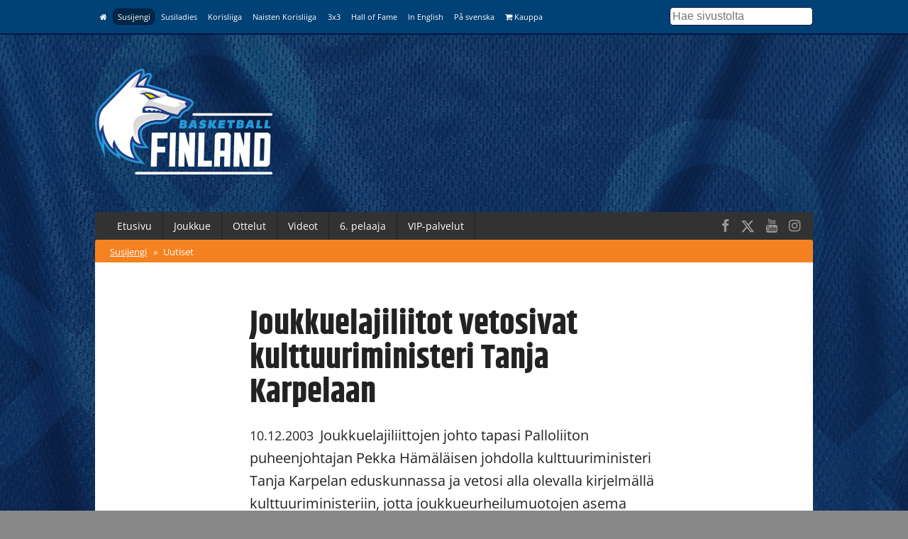

--- FILE ---
content_type: text/html; charset=UTF-8
request_url: https://www.basket.fi/susijengi/uutiset/joukkuelajiliitot-vetosivat-kulttuuriministeri-tanja-karpelaan/
body_size: 8185
content:
<!DOCTYPE html>
<html lang="fi">
<head>
	<meta charset="utf-8">
	<meta http-equiv="X-UA-Compatible" content="IE=edge,chrome=1">
	<meta name="viewport" content="width=device-width, initial-scale=1.0">
	<title>Joukkuelajiliitot vetosivat kulttuuriministeri Tanja Karpelaan</title>
	<meta property="og:title" content="Joukkuelajiliitot vetosivat kulttuuriministeri Tanja Karpelaan" />
	<meta name="twitter:title" content="Joukkuelajiliitot vetosivat kulttuuriministeri Tanja Karpelaan" />
  <meta name="twitter:site" content="@basketfinland">
	<meta property="og:locale" content="fi_FI" />
	<meta property="og:type" content="article" />

	<meta name="description" content=""/>
	<meta property="og:description" content="" />
	<meta name="twitter:description" content="" />

  
      <link rel="canonical" href="https://www.basket.fi/basket/uutiset/joukkuelajiliitot-vetosivat-kulttuuriministeri-tanja-karpelaan/">
    <meta property="og:url" content="https://www.basket.fi/basket/uutiset/joukkuelajiliitot-vetosivat-kulttuuriministeri-tanja-karpelaan/" />
  
    <script id="Cookiebot" src="https://consent.cookiebot.com/uc.js" data-cbid="915253fd-2d1c-46c8-bd6d-cbe08b5ccfad" data-blockingmode="auto" type="text/javascript"></script>
  
  <!-- Facebook Pixel Code -->
  <script>
  !function(f,b,e,v,n,t,s)
  {if(f.fbq)return;n=f.fbq=function(){n.callMethod?
  n.callMethod.apply(n,arguments):n.queue.push(arguments)};
  if(!f._fbq)f._fbq=n;n.push=n;n.loaded=!0;n.version='2.0';
  n.queue=[];t=b.createElement(e);t.async=!0;
  t.src=v;s=b.getElementsByTagName(e)[0];
  s.parentNode.insertBefore(t,s)}(window, document,'script',
  'https://connect.facebook.net/en_US/fbevents.js');
  fbq('init', '323721809094545');
  fbq('track', 'PageView');
  </script>
  <noscript><img height="1" width="1" style="display:none"
  src="https://www.facebook.com/tr?id=323721809094545&ev=PageView&noscript=1"
  /></noscript>
  <!-- End Facebook Pixel Code -->

  <!-- Google Analytics -->
  <script>
  (function(i,s,o,g,r,a,m){i['GoogleAnalyticsObject']=r;i[r]=i[r]||function(){
  (i[r].q=i[r].q||[]).push(arguments)},i[r].l=1*new Date();a=s.createElement(o),
  m=s.getElementsByTagName(o)[0];a.async=1;a.src=g;m.parentNode.insertBefore(a,m)
  })(window,document,'script','https://www.google-analytics.com/analytics.js','ga');

  ga('create', 'UA-9328220-1', 'auto');
  ga('send', 'pageview');
  </script>
  <!-- End Google Analytics -->

  <link rel="stylesheet" href="/site/templates/css/stellarnav.min.css">
	<link rel="stylesheet" href="/site/templates/css/pocketgrid.css">
  <link rel="stylesheet" href="/site/templates/css/styles.css?277ezv">
  <link rel="stylesheet" href="/site/templates/css/responsive.css?18r1wn">
  <link rel="preconnect" href="https://fonts.avoine.com">
  <link href="https://fonts.avoine.com/fonts/open-sans/latin.css" rel="stylesheet">
  <link href="https://fonts.avoine.com/fonts/khand/latin.css" rel="stylesheet">

    <script
    src="https://code.jquery.com/jquery-3.1.1.min.js"
    integrity="sha256-hVVnYaiADRTO2PzUGmuLJr8BLUSjGIZsDYGmIJLv2b8="
    crossorigin="anonymous"
    data-cookieconsent="ignore"
  ></script>

  <script src="https://cdnjs.cloudflare.com/ajax/libs/postscribe/2.0.8/postscribe.min.js"></script>

  <script src="https://use.fontawesome.com/2cac0d7705.js"></script>
  <script>
  var customServiceUrl ='https://widgets.baskethotel.com/';

  </script>
  <style>
body {
  background-image: url(/site/assets/files/1025/www_tausta_2024_susijengi.2000x1000.jpg);
  background-position: 50% 0%;
  background-size: auto;
}

@media (min-width: 50em) {

  body {
    background-position: 50% 0%;
    background-size: cover;
  }
}
</style>  <script type="text/javascript" src="https://cdnjs.cloudflare.com/ajax/libs/mustache.js/3.0.1/mustache.js"></script>
    <script data-cookieconsent="ignore" src="/site/templates/js/baskethotel-api.js"></script>
  <script data-cookieconsent="ignore">
  var request = new MBT.API.Widgets.RenderRequest();
  </script>
      <script data-cookieconsent="ignore" src="/site/templates/js/baskethotel.js?AR"></script>
  
  
    <script>
    var ProcessWire = "";
    </script>
    <script src="/site/templates/js/site.js?1w651m" data-cookieconsent="ignore"></script>

  <script>
  function iframeLoaded(iFrameID) {
    if(iFrameID) {
          // here you can make the height, I delete it first, then I make it again
          iFrameID.height = "";
          var newHeight = iFrameID.contentWindow.document.body.scrollHeight;
          if (newHeight < 50) newHeight = 0;
          if (newHeight == 150) newHeight = 136;
          iFrameID.height = newHeight + "px";
    }
  }
  </script>

  </head>
  <body class="ProCache news-wrapper">

  <div class="metanav metanav-top">
  	<div class="wrapper block-group">
  		<div class="block block-80 block-100-mobi nav">
        <div class="siteNavToggler"><i class="fa fa-bars"></i> Susijengi</div>
  			<div class="siteNav">
          <a class='' href='/basket/'><i class="fa fa-home"></i></a><a class='active' href='/susijengi/'>Susijengi</a><a class='' href='/susiladies/'>Susiladies</a><a class='' href='/korisliiga/'>Korisliiga</a><a class='' href='/naisten-korisliiga/'>Naisten Korisliiga</a><a class='' href='/3x3/'>3x3</a><a class='' href='/hall-of-fame/'>Hall of Fame</a><a class='' href='/basketball-finland/'>In English</a><a class='' href='/basketball-finland-se/'>På svenska</a><a class='' href='https://basketshop.fi/'><i class="fa fa-shopping-cart"></i> Kauppa</a>        </div>
          <a class="search-icon hide-desk" href="/haku/"><i class="fa fa-search"></i></a>

  		</div>
      <div class="block block-20 hide-mobi">
        <div class="searchform">
        <form class="search" method="get" action="/haku/">
          <input class="searchinput" type="text" placeholder="Hae sivustolta" value="" name="q" />
        </form>
        </div>
      </div>
  	</div>
  </div>



  <div class="header">
  	<div class="wrapper block-group">
  		<div class="block block-30">
  			<div class="logo">
                    <a href='/susijengi/'><img src="//d3syc56w7foqy0.cloudfront.net/assets/files/1025/negasusi_cmyk.500x300.png" alt="Susijengi" /></a>
                  </div>

  		</div>

  		<div class="block block-70">
        <!-- TODO: maybe this stays empty? -->
  		</div>
  	</div>
  </div>
  <div class="container">

  	<div class="wrapper block-group ">
      <div class="navbar nav stellarnav">
				<ul><li><a class='' href='/susijengi/'>Etusivu</a></li><li><a class='' href='/susijengi/joukkue/'>Joukkue</a></li><li><a class='' href='/susijengi/ottelut/'>Ottelut</a></li><li><a class='' href='/susijengi/videot/'>Videot</a></li><li><a class='' href='/susijengi/6-pelaaja/'>6. pelaaja</a></li><li><a class='' href='/susijengi/vip-palvelut/'>VIP-palvelut</a><ul><li><a class='' href='/susijengi/vip-palvelut/otteluelamys/'>Otteluelämys</a></li></ul></li></ul>        <div class="somefollow">
                        <ul class="some_channels">
                                                <li><a href="https://www.facebook.com/SusijengiFinland/"><i class="fa fa-facebook"></i></a></li>
                                                                <li><a href="https://twitter.com/basketfinland"><svg style="width:20px;height:20px;fill:currentColor;margin-top: 5px;" xmlns="http://www.w3.org/2000/svg" viewBox="0 0 512 512"><!--!Font Awesome Free 6.5.1 by @fontawesome - https://fontawesome.com License - https://fontawesome.com/license/free Copyright 2024 Fonticons, Inc.--><path d="M389.2 48h70.6L305.6 224.2 487 464H345L233.7 318.6 106.5 464H35.8L200.7 275.5 26.8 48H172.4L272.9 180.9 389.2 48zM364.4 421.8h39.1L151.1 88h-42L364.4 421.8z"/></svg></a></li>
                                                                <li><a href="https://www.youtube.com/user/basketfinland/"><i class="fa fa-youtube"></i></a></li>
                                                                <li><a href="https://www.instagram.com/susijengi/"><i class="fa fa-instagram"></i></a></li>
                                            </ul>
                  </div>
			</div>
      <div class="mobilenav">
			  <ul><li><a href='/susijengi/'>Susijengi</a> <span>&raquo;</span></li><li><a class='active' href='/susijengi/uutiset/'>Uutiset</a></li></ul>			</div>

  	</div>

  	<div class="wrapper block-group">

      
      <div class="block">
      </div>

      
      <div class="block contentarea contentwrap">
  <div class="block inner-content padded">
    <h1>  Joukkuelajiliitot vetosivat kulttuuriministeri Tanja Karpelaan</h1>
    <p class="summary"><span class="date">10.12.2003</span> Joukkuelajiliittojen johto tapasi Palloliiton puheenjohtajan Pekka Hämäläisen johdolla kulttuuriministeri Tanja Karpelan eduskunnassa ja vetosi alla olevalla kirjelmällä kulttuuriministeriin, jotta joukkueurheilumuotojen asema yhteiskunnan rahoituksessa huippu-urheilun osalta saatettaisiin samalle tasolle kuin yksilölajien tuki.</p>
  </div>
    
  <div class="block inner-content padded">
    <P>Vetoomuksessaan lajiliitot totesivat muissa Pohjoismaissa joukkuelajien tasapuolisella resurssoinilla saadun myönteisiä kokemuksia.&nbsp;&nbsp;</P>
<P>Suomessa yhteiskunnan tuki Olympiakomitean kautta joukkuelajeille on ollut viime vuosina jääkiekko mukaan lukien 10 prosenttia ja ilman jääkiekkoa 3,5 prosenttia. Samanaikaisesti joukkuelajien suosio on kuitenkin kasvanut noin 70 prosenttiin alle 18-vuotiaista harrastajista.&nbsp;&nbsp;</P>
<P>Vetoomuksen esittivät kulttuuriministerille&nbsp;&nbsp;</P>
<UL>
<LI>Pekka Hämäläinen (puheenjohtaja, Suomen Palloliitto)</LI>
<LI>Teuvo Holopainen (pääsihteeri, Suomen Palloliitto)</LI>
<LI>Harry Bogomoloff (varapuheenjohtaja, Suomen Jääkiekkoliitto)</LI>
<LI>Olavi Ala-Nissilä (puheenjohtaja, Lentopallon SM-liiga) </LI>
<LI>Jorma Vertainen (toimitusjohtaja, Suomen Lentopalloliitto)</LI>
<LI>Antero Kekkonen (puheenjohtaja, Suomen Koripalloliitto)</LI>
<LI>Pekka Litmanen (toiminnanjohtaja, Suomen Koripalloliitto)</LI>
<LI>Matti Ahde (puheenjohtaja, Suomen Salibandyliitto)</LI>
<LI>Jari Kinnunen (toiminnanjohtaja, Suomen Salibandyliitto)</LI>
<LI>Tapio Arponen (puheenjohtaja, Suomen Käsipalloliitto)</LI>
<LI>Bo Andersson (toiminnanjohtaja, Suomen Käsipalloliitto)</LI>
<LI>Kari Liikanen (varapuheenjohtaja, Suomen Jääpalloliitto)</LI></UL>
<P><STRONG><EM>Lue joukkuelajiliittojen kirje kulttuuriministerille sekä selvitys Olympiakomitean avustuksista joukkuelajeille ao. linkkien avulla. </EM></STRONG></P>
<UL>
<LI><STRONG><EM><A href="http://www.koris.net/mp/db/file_library/x/IMG/35283/file/Kirje%5fkulttuuriministerille%5f20031209.doc" target=_blank>Kirje kulttuuriministeri Tanja Karpelalle (Word-tiedosto)</A></EM></STRONG></LI>
<LI><STRONG><EM><A href="http://www.koris.net/mp/db/file_library/x/IMG/35284/file/Olympiakomitean%5favustukset%5fjoukkuelajit.doc">Suomen Olympiakomitean avustukset lajiliitoille (Word-tiedosto)</A></EM></STRONG></LI></UL>
    
    
    
    <div class="taglist">
    <h3>Henkilöt</h3>
      <ul>
              <li><a class="tag" href="/pelaaja/?id=8244">Jari Kinnunen</a></li>
              <li><a class="tag" href="/pelaaja/?id=364173">Pekka Litmanen</a></li>
            </ul>
    </div>    
        
        

        <div class="taglist">
      <h3>Asiat</h3>
      <ul>
                  <li><a class='tag' href='/susijengi/tag/liittoa-koskeva-tiedote'>Liittoa koskeva tiedote</a></li>
                            <li><a class='tag' href='/susijengi/tag/koripalloliitto-tiedottaa'>Koripalloliitto tiedottaa</a></li>
                            <li><a class='tag' href='/susijengi/tag/valmentajat'>Valmentajat</a></li>
                            <li><a class='tag' href='/susijengi/tag/paajuttu'>Pääjuttu</a></li>
                            <li><a class='tag' href='/susijengi/tag/susijengi'>Susijengi</a></li>
                            <li><a class='tag' href='/susijengi/tag/susiladies'>Susiladies</a></li>
                            <li><a class='tag' href='/susijengi/tag/maajoukkue'>Maajoukkue</a></li>
                            <li><a class='tag' href='/susijengi/tag/korisliiga'>Korisliiga</a></li>
                            <li><a class='tag' href='/susijengi/tag/naisten-korisliiga'>Naisten Korisliiga</a></li>
                        </ul>
    </div>
      
  </div>
  
  <div class="block separator">&nbsp;</div>
  
	<div class="block inner-content inner-content-dark">

	  <div class="news-block normal-news block-group">
    <div class="block block-40 lpadded vpadded mhpadded">
		
              <a href="/susijengi/uutiset/hi5-osallistu-ja-jaa-seurasi-positiivista-meininkia/"><img src="//d3syc56w7foqy0.cloudfront.net/assets/files/18344/susi_hi5.637x398p50x25.jpg?1LVSC5" alt="" /></a>
          </div>
    <div class="block block-60">
      <div class="padded">
		<div class="news-meta">
      <span class="date">2.10.2017</span>  
                <a class="tag" href="/susijengi/tag/liittoa-koskeva-tiedote/">Liittoa koskeva tiedote</a>	
                  </div>
        <h2><a href="/susijengi/uutiset/hi5-osallistu-ja-jaa-seurasi-positiivista-meininkia/">#Hi5 – osallistu ja jaa seurasi positiivista meininkiä</a></h2>

        <p class="description">
			Koripalloliiton #Hi5 on valtakunnallinen hanke, jonka avulla halutaan parantaa ottelutapahtumien ilmapiiriä. Jaa nyt seurasi onnistumiset ja kerro myös muille, miksi teillä on hyvä meno!		</p>
      </div>
    </div>
  </div>
    <div class="news-block normal-news block-group">
    <div class="block block-40 lpadded vpadded mhpadded">
		
              <a href="/susijengi/uutiset/muutoksia-koripallon-virallisiin-pelisaantoihin-askelsaanto-ja-epaurheilijamainen-virhe/"><img src="//d3syc56w7foqy0.cloudfront.net/assets/files/18368/kuvitus_yleiskuva-01.637x398p50x25.jpg?1LVSC5" alt="" /></a>
          </div>
    <div class="block block-60">
      <div class="padded">
		<div class="news-meta">
      <span class="date">28.9.2017</span>  
                <a class="tag" href="/susijengi/tag/maaottelu/">Maaottelu</a>	
                  </div>
        <h2><a href="/susijengi/uutiset/muutoksia-koripallon-virallisiin-pelisaantoihin-askelsaanto-ja-epaurheilijamainen-virhe/">Muutoksia koripallon virallisiin pelisääntöihin: askelsääntö ja epäurheilijamainen virhe</a></h2>

        <p class="description">
			Kansainvälinen koripalloliitto FIBA on hyväksynyt sääntöihin muutoksia, jotka astuvat voimaan kauden 2017/18 alusta. Alla yhteenvetoa askelsäännön sekä epäurheilijamaisen virheen tuomitsemisen muutoksista.		</p>
      </div>
    </div>
  </div>
    <div class="news-block normal-news block-group">
    <div class="block block-40 lpadded vpadded mhpadded">
		
              <a href="/susijengi/uutiset/susijengin-luottoluotsi-pekka-salmisesta-naisten-paavalmentaja/"><img src="//d3syc56w7foqy0.cloudfront.net/assets/files/2529/salminen_pekka-vv-02.637x398p50x25.jpg?1LSYC2" alt="" /></a>
          </div>
    <div class="block block-60">
      <div class="padded">
		<div class="news-meta">
      <span class="date">15.4.2015</span>  
                <a class="tag" href="/susijengi/tag/liittoa-koskeva-tiedote/">Liittoa koskeva tiedote</a>	
                  </div>
        <h2><a href="/susijengi/uutiset/susijengin-luottoluotsi-pekka-salmisesta-naisten-paavalmentaja/">Susijengin luottoluotsi Pekka Salmisesta naisten päävalmentaja</a></h2>

        <p class="description">
			Vuodesta 2001 Suomen miesten koripallomaajoukkueen eli Susijengin nousua rakentamassa ollut Pekka Salminen, 51, on nimitetty naisten päävalmentajaksi. Paraikaa joensuulaista Kataja Basketia Korisliigassa valmentava Salminen aloittaa laaja-alaisessa ja päätoimisessa tehtävässään Koripalloliitossa 1.6.		</p>
      </div>
    </div>
  </div>
    <div class="news-block normal-news block-group">
    <div class="block block-40 lpadded vpadded mhpadded">
		
              <a href="/susijengi/uutiset/ehdota-nimea-hankkeelle-koripalloliitto-pyrkii-parantamaan-ottelutapahtumien-ilmapiiria/"><img src="//d3syc56w7foqy0.cloudfront.net/assets/files/15934/uf1dkw61qeq_iewb3soj3w_thumb_1641.637x398p50x25.jpg?1LVSC0" alt="" /></a>
          </div>
    <div class="block block-60">
      <div class="padded">
		<div class="news-meta">
      <span class="date">2.3.2017</span>  
                <a class="tag" href="/susijengi/tag/nuorten-sm-sarjat/">Nuorten SM-sarjat</a>	
                  </div>
        <h2><a href="/susijengi/uutiset/ehdota-nimea-hankkeelle-koripalloliitto-pyrkii-parantamaan-ottelutapahtumien-ilmapiiria/">Ehdota nimeä hankkeelle – Koripalloliitto pyrkii parantamaan ottelutapahtumien ilmapiiriä</a></h2>

        <p class="description">
			Koripalloliitto käynnistää valtakunnallisen hankkeen, jonka avulla halutaan parantaa ottelutapahtumien ilmapiiriä ja tuottaa seuroille työkaluja epäasiallisen käytöksen kitkemiseen.		</p>
      </div>
    </div>
  </div>
    <div class="news-block normal-news block-group">
    <div class="block block-40 lpadded vpadded mhpadded">
		
              <a href="/susijengi/uutiset/airas-finneman-pounds-ja-salmenkyla-suomi-koriksen-hall-of-fameen/"><img src="//d3syc56w7foqy0.cloudfront.net/assets/files/2111/pounds_larry-01.637x398p50x25.jpg?1LVQVT" alt="" /></a>
          </div>
    <div class="block block-60">
      <div class="padded">
		<div class="news-meta">
      <span class="date">28.8.2015 21:04</span>  
                <a class="tag" href="/susijengi/tag/liittoa-koskeva-tiedote/">Liittoa koskeva tiedote</a>	
                  </div>
        <h2><a href="/susijengi/uutiset/airas-finneman-pounds-ja-salmenkyla-suomi-koriksen-hall-of-fameen/">Airas, Finneman, Pounds ja Salmenkylä Suomi-koriksen Hall of Fameen</a></h2>

        <p class="description">
			Pelaajalegendat Terhi Airas, Teijo Finneman ja Larry Pounds sekä monitoimimies Juhani Salmenkylä muodostavat Suomi-koriksen Hall of Famen vuosikerran 2015. Hall of Fame -jäsenyys on kunnianosoitus ansiokkaasti suomalaiseen koripalloon vaikuttaneille henkilöille, ja valinnoista vastaa asiantuntijaraati, jossa on mukana Koripalloliitto, Koripallosäätiö, Koripallomuseo ja Suomen Urheilumuseo.		</p>
      </div>
    </div>
  </div>
    <div class="news-block normal-news block-group">
    <div class="block block-40 lpadded vpadded mhpadded">
		
              <a href="/susijengi/uutiset/susijengi-joulupuu-kerayksen-suojelijaksi-korisperhe-laajasti-hyvalla-asialla/"><img src="//d3syc56w7foqy0.cloudfront.net/assets/files/4179/maajoukkue_m_2013-2.637x398p50x25.jpg?1LSY1Y" alt="" /></a>
          </div>
    <div class="block block-60">
      <div class="padded">
		<div class="news-meta">
      <span class="date">28.11.2013 12:45</span>  
                <a class="tag" href="/susijengi/tag/yhteistyokumppanit/">Yhteistyökumppanit</a>	
                  </div>
        <h2><a href="/susijengi/uutiset/susijengi-joulupuu-kerayksen-suojelijaksi-korisperhe-laajasti-hyvalla-asialla/">Susijengi Joulupuu-keräyksen suojelijaksi, korisperhe laajasti hyvällä asialla</a></h2>

        <p class="description">
			Suomalainen koripalloperhe tekee tänä jouluna hyvää monellakin rintamalla. Miesten maajoukkue eli Susijengi on lupautunut valtakunnallisen Joulupuu-keräyksen suojelijaksi, kun taas liigatasolla Catz Lappeenrantaa ja KTP-Basketia edustavat sisarukset Dionne ja Michael Poundsin ovat haastaneet miesten ja naisten pääsarjaseurat lahjakeräykseen vähävaraisille perheille.		</p>
      </div>
    </div>
  </div>
    <div class="news-block normal-news block-group">
    <div class="block block-40 lpadded vpadded mhpadded">
		
              <a href="/susijengi/uutiset/koripallon-medianakyvyydessa-huima-nousu-vuonna-2011/"><img src="//d3syc56w7foqy0.cloudfront.net/assets/files/6280/lee_gerald-tn-05.637x398p50x25.jpg?1LSYC1" alt="" /></a>
          </div>
    <div class="block block-60">
      <div class="padded">
		<div class="news-meta">
      <span class="date">30.1.2012 04:20</span>  
                <a class="tag" href="/susijengi/tag/liittoa-koskeva-tiedote/">Liittoa koskeva tiedote</a>	
                  </div>
        <h2><a href="/susijengi/uutiset/koripallon-medianakyvyydessa-huima-nousu-vuonna-2011/">Koripallon medianäkyvyydessä huima nousu vuonna 2011</a></h2>

        <p class="description">
			Suomen koripallomaajoukkueen eteneminen EM-lopputurnaukseen 16 vuoden tauon jälkeen ja sensaatiomainen menestys – yhdeksäs sija – Liettuassa pelatuissa EM-kisoissa poikivat lajille huimia kasvukäyriä medianäkyvyyden saralla, kertoo Suomen Koripalloliiton tilaama Sponsor Insight –tutkimus.		</p>
      </div>
    </div>
  </div>
    <div class="news-block normal-news block-group">
    <div class="block block-40 lpadded vpadded mhpadded">
		
              <a href="/susijengi/uutiset/basket.fi-sivut-avattu-facebookissa-osallistu-kisaan/"><img src="//d3syc56w7foqy0.cloudfront.net/assets/files/7917/basketfi_facebook.637x398p50x25.jpg?1LU07H" alt="" /></a>
          </div>
    <div class="block block-60">
      <div class="padded">
		<div class="news-meta">
      <span class="date">30.4.2010</span>  
                <a class="tag" href="/susijengi/tag/em-karsinnat/">EM-karsinnat</a>	
                  </div>
        <h2><a href="/susijengi/uutiset/basket.fi-sivut-avattu-facebookissa-osallistu-kisaan/">Basket.fi-sivut avattu Facebookissa – osallistu kisaan!</a></h2>

        <p class="description">
			Suomen Koripalloliitto on avannut ”Basket.fi – Korista 24/7” –sivut yhteisöpalvelu Facebookissa. Avajaisten kunniaksi Facebook-sivulla on tarjolla muun muassa kilpailu, jonka pääpalkintona on Nokia 97 mini –multimedialaite Comes with Music –palvelulla.		</p>
      </div>
    </div>
  </div>
    <div class="news-block normal-news block-group">
    <div class="block block-40 lpadded vpadded mhpadded">
		
              <a href="/susijengi/uutiset/korisliiga-ja-miesten-maajoukkue-viiden-vuoden-sopimuksella-urhotv-lle/"><img src="//d3syc56w7foqy0.cloudfront.net/assets/files/8399/kuvitus_yleiso-tok-01.637x398p50x25.jpg?1LS21A" alt="" /></a>
          </div>
    <div class="block block-60">
      <div class="padded">
		<div class="news-meta">
      <span class="date">9.10.2009 11:55</span>  
                <a class="tag" href="/susijengi/tag/liittoa-koskeva-tiedote/">Liittoa koskeva tiedote</a>	
                  </div>
        <h2><a href="/susijengi/uutiset/korisliiga-ja-miesten-maajoukkue-viiden-vuoden-sopimuksella-urhotv-lle/">Korisliiga ja miesten maajoukkue viiden vuoden sopimuksella URHOtv:lle</a></h2>

        <p class="description">
			Kotimaisen joukkueurheilun TV-markkinoille voimakkaasti panostava URHOtv ja Suomen Koripalloliitto ovat solmineet viiden vuoden mittaisen mediaoikeussopimuksen. Jääkiekon SM-liigan ja jalkapallon Veikkausliigan oikeudet jo aiemmin hankkineelle URHOtv:lle siirtyy tuoreen sopimuksen myötä niin Korisliigan kuin miesten koripallomaajoukkueenkin mediaoikeudet.		</p>
      </div>
    </div>
  </div>
    <div class="news-block normal-news block-group">
    <div class="block block-40 lpadded vpadded mhpadded">
		
          </div>
    <div class="block block-60">
      <div class="padded">
		<div class="news-meta">
      <span class="date">22.1.2004</span>  
                <a class="tag" href="/susijengi/tag/liittoa-koskeva-tiedote/">Liittoa koskeva tiedote</a>	
                  </div>
        <h2><a href="/susijengi/uutiset/dettmannista-paavalmentaja-selkeesta-valmennuksen-ja-koulutuksen-johtaja/">Dettmannista päävalmentaja, Selkeestä valmennuksen ja koulutuksen johtaja</a></h2>

        <p class="description">
			Suomen Koripalloliiton hallitus on keskiviikkona pitämässään ylimääräisessä kokouksessa valinnut Henrik Dettmannin Suomen miesten koripallomaajoukkueen uudeksi päävalmentajaksi. Dettmann valmensi viimeiset kuusi vuotta Saksan maajoukkuetta luotsaten joukkueen mm. sensaatiomaisesti MM-pronssille 2002. Kokouksessaan liittohallitus valitsi myös Koripalloliitolle valmennuksen ja koulutuksen johtajan.		</p>
      </div>
    </div>
  </div>
      <span class='loadMore clickable' data-activesite='susijengi' data-pageid='13315' data-limit='10' data-start='10'>Näytä lisää vastaavia</span>
	</div>
  
  
</div>
      <div class="block footer">
        <div class="block-group">
          <div class="block main-block">

            <div class="logo">
              <img src="//d3syc56w7foqy0.cloudfront.net/assets/files/1025/negasusi_cmyk.500x300.png" alt="" />
            </div>
            <div class="footer_body">
                          </div>
          </div>

          <div class="block support-block">
            <div class="footernav">
              <a class='' href='/basket/'><i class="fa fa-home"></i></a><a class='active' href='/susijengi/'>Susijengi</a><a class='' href='/susiladies/'>Susiladies</a><a class='' href='/korisliiga/'>Korisliiga</a><a class='' href='/naisten-korisliiga/'>Naisten Korisliiga</a><a class='' href='/3x3/'>3x3</a><a class='' href='/hall-of-fame/'>Hall of Fame</a><a class='' href='/basketball-finland/'>In English</a><a class='' href='/basketball-finland-se/'>På svenska</a><a class='' href='https://basketshop.fi/'><i class="fa fa-shopping-cart"></i> Kauppa</a>            </div>
          </div>
        </div>
        <div class="block-group footer-bottom">
          <div class="block padded">
              &copy; Suomen Koripalloliitto ry 2026 <span>|</span> <a href="/basket/info/yhteystiedot/">Liiton yhteystiedot</a> <span>|</span> <a href="/basket/rekisteriseloste/">Tietosuojaseloste</a>
          </div>
        </div>

      </div>
    </div>

  </div>
  <div class="block-group">

  </div>


  <div>
  </div>

  <script>
    if (typeof MBT !== 'undefined') {
      var request = new MBT.API.Widgets.RenderRequest();
    }
  </script>
  <script src="/site/templates/js/jquery.history.js"></script>


  <script type="text/javascript" src="/site/templates/js/dragscroll.js"></script>
  <script type="text/javascript" src="/site/templates/js/autocomplete.min.js"></script>
  <script type="text/javascript" src="/site/templates/js/stellarnav.min.js"></script>
  <script type="text/javascript">
    jQuery(document).ready(function($) {
      jQuery('.stellarnav').stellarNav({
        theme: 'plain',
        breakpoint: 768,
        menuLabel: 'Menu',
        sticky: false,
        position: 'static',
        openingSpeed: 150,
        closingDelay: 150,
        showArrows: true,
        phoneBtn: '',
        locationBtn: '',
        closeBtn: false,
        scrollbarFix: false
      });
    });
  </script>

<script id='sleeknoteScript' type='text/javascript'>
    (function () {        var sleeknoteScriptTag = document.createElement('script');
        sleeknoteScriptTag.type = 'text/javascript';
        sleeknoteScriptTag.charset = 'utf-8';
        sleeknoteScriptTag.src = ('//sleeknotecustomerscripts.sleeknote.com/1184.js');
        var s = document.getElementById('sleeknoteScript');
        s.parentNode.insertBefore(sleeknoteScriptTag, s);
    })();
</script>
  <!-- Cxense script begin -->
<script type="text/javascript">
var cX = cX || {}; cX.callQueue = cX.callQueue || [];
cX.callQueue.push(['setSiteId', '1131763727463928824']);
cX.callQueue.push(['sendPageViewEvent']);
cX.callQueue.push(['sync','adform','ddp','appnexus' ]);
</script>
<script type="text/javascript">
(function(d,s,e,t){e=d.createElement(s);e.type='text/java'+s;e.async='async';
e.src='http'+('https:'===location.protocol?'s://s':'://')+'cdn.cxense.com/cx.js';
t=d.getElementsByTagName(s)[0];t.parentNode.insertBefore(e,t);})(document,'script');
</script>
<!-- Cxense script end -->

<!-- Groweo App -->

<script src="https://engine3.groweo.com/groweoApp/groweoApp.js" workspaceId="65f97faed1d13830f4b4593c" data-cookieconsent="ignore"></script>

<!-- End of Groweo App -->

<!-- Groweo SmartFlow Popup - Kumppanit -->

<script src="https://engine3.groweo.com/smartFlow/script.js" data-cookieconsent="ignore"></script>
<iframe id="66d6e72de5cb54050baee69f-65f97faed1d13830f4b4593c-smartflow-popup"
    src="https://engine3.groweo.com/smartFlow/?url=https://engine3.groweo.com/api/65f97faed1d13830f4b4593c/66d6e72de5cb54050baee69f&publishUrl=https://engine3.groweo.com/api/session/response&workspaceId=65f97faed1d13830f4b4593c&moduleId=66d6e72de5cb54050baee69f&inPage=false&isPreview=false&language=fi"
    height=0 width="100%" frameborder="0" scrolling="auto">
</iframe>

<!-- End of Groweo SmartFlow Popup - Kumppanit -->

<!-- Groweo SmartBlock -->

<script src="https://engine.groweo.com/smartBlock/script.js" data-cookieconsent="ignore"></script>

<!-- Groweo SmartBar -->

<script src="https://engine.groweo.com/smartBar/script.js" data-cookieconsent="ignore"></script>
<iframe id="66309f23d811970b68d79a31-65f97faed1d13830f4b4593c-smartbar"
src="https://engine.groweo.com/smartBar/?url=https://engine.groweo.com/api/65f97faed1d13830f4b4593c/66309f23d811970b68d79a31&publishUrl=https://engine.groweo.com/api/session/response&workspaceId=65f97faed1d13830f4b4593c&moduleId=66309f23d811970b68d79a31&isPreview=false&language=fi"
height='100%' width="100%" frameborder="0" scrolling="auto">
</iframe>

<!-- End of Groweo SmartBar -->

<!-- ac tracker -->
<script type="text/plain" data-cookieconsent="marketing">
    (function(e,t,o,n,p,r,i){e.visitorGlobalObjectAlias=n;e[e.visitorGlobalObjectAlias]=e[e.visitorGlobalObjectAlias]||function(){(e[e.visitorGlobalObjectAlias].q=e[e.visitorGlobalObjectAlias].q||[]).push(arguments)};e[e.visitorGlobalObjectAlias].l=(new Date).getTime();r=t.createElement("script");r.src=o;r.async=true;i=t.getElementsByTagName("script")[0];i.parentNode.insertBefore(r,i)})(window,document,"https://diffuser-cdn.app-us1.com/diffuser/diffuser.js","vgo");
    vgo('setAccount', '68325242');
    vgo('setTrackByDefault', true);
    vgo('process');
</script>

<script src="https://engine3.groweo.com/bot/script4.js"></script>
<script src="https://engine3.groweo.com/smartBlock/script.js"></script>

</body>
</html>

--- FILE ---
content_type: text/css
request_url: https://fonts.avoine.com/fonts/khand/latin.css
body_size: 72
content:
/* khand-latin-300-normal */
@font-face {
  font-family: 'Khand';
  font-style: normal;
  font-display: var(--fontsource-display, swap);
  font-weight: 300;
  src: url(./files/khand-latin-300-normal.woff2) format('woff2'), url(./files/khand-latin-300-normal.woff) format('woff');
}

/* khand-latin-400-normal */
@font-face {
  font-family: 'Khand';
  font-style: normal;
  font-display: var(--fontsource-display, swap);
  font-weight: 400;
  src: url(./files/khand-latin-400-normal.woff2) format('woff2'), url(./files/khand-latin-400-normal.woff) format('woff');
}

/* khand-latin-500-normal */
@font-face {
  font-family: 'Khand';
  font-style: normal;
  font-display: var(--fontsource-display, swap);
  font-weight: 500;
  src: url(./files/khand-latin-500-normal.woff2) format('woff2'), url(./files/khand-latin-500-normal.woff) format('woff');
}

/* khand-latin-600-normal */
@font-face {
  font-family: 'Khand';
  font-style: normal;
  font-display: var(--fontsource-display, swap);
  font-weight: 600;
  src: url(./files/khand-latin-600-normal.woff2) format('woff2'), url(./files/khand-latin-600-normal.woff) format('woff');
}

/* khand-latin-700-normal */
@font-face {
  font-family: 'Khand';
  font-style: normal;
  font-display: var(--fontsource-display, swap);
  font-weight: 700;
  src: url(./files/khand-latin-700-normal.woff2) format('woff2'), url(./files/khand-latin-700-normal.woff) format('woff');
}

--- FILE ---
content_type: application/x-javascript
request_url: https://engine3.groweo.com/sdk/smartFlow/1/smartFlowScript.js
body_size: 154633
content:
/*! For license information please see bundle.js.LICENSE.txt */
(()=>{var e={"./hook/useTraficSource.js"(e,t,n){"use strict";n.r(t),n.d(t,{detectTrafficSource:()=>s,useTrafficSource:()=>u});var r=n("./node_modules/react/index.js");function o(e,t){return function(e){if(Array.isArray(e))return e}(e)||function(e,t){var n=null==e?null:"undefined"!=typeof Symbol&&e[Symbol.iterator]||e["@@iterator"];if(null!=n){var r,o,i,a,l=[],s=!0,u=!1;try{if(i=(n=n.call(e)).next,0===t){if(Object(n)!==n)return;s=!1}else for(;!(s=(r=i.call(n)).done)&&(l.push(r.value),l.length!==t);s=!0);}catch(e){u=!0,o=e}finally{try{if(!s&&null!=n.return&&(a=n.return(),Object(a)!==a))return}finally{if(u)throw o}}return l}}(e,t)||function(e,t){if(e){if("string"==typeof e)return i(e,t);var n={}.toString.call(e).slice(8,-1);return"Object"===n&&e.constructor&&(n=e.constructor.name),"Map"===n||"Set"===n?Array.from(e):"Arguments"===n||/^(?:Ui|I)nt(?:8|16|32)(?:Clamped)?Array$/.test(n)?i(e,t):void 0}}(e,t)||function(){throw new TypeError("Invalid attempt to destructure non-iterable instance.\nIn order to be iterable, non-array objects must have a [Symbol.iterator]() method.")}()}function i(e,t){(null==t||t>e.length)&&(t=e.length);for(var n=0,r=Array(t);n<t;n++)r[n]=e[n];return r}var a="GROWEO_TRAFFIC_SOURCE",l=/(google\.|bing\.com|yahoo\.|duckduckgo\.com|baidu\.com|yandex\.)/i,s=function(){var e=document.referrer;if(!e)return"direct";try{var t=new URL(e).hostname;return t===window.location.hostname?"direct":l.test(t)?"search-engine":"other"}catch(e){return"direct"}},u=function(){var e=o((0,r.useState)("direct"),2),t=e[0],n=e[1];return(0,r.useEffect)(function(){var e=sessionStorage.getItem(a);if(e)n(e);else{var t=s();sessionStorage.setItem(a,t),n(t)}},[]),t}},"./lib/SlideBuilder.jsx"(e,t,n){"use strict";n.r(t),n.d(t,{default:()=>A});var r=n("./node_modules/react/index.js"),o=n("./node_modules/axios/lib/axios.js"),i=(n("./lib/components/index.js"),n("./lib/custom_components/Intro.jsx")),a=n("./lib/custom_components/Form.jsx"),l=(n("./lib/custom_components/OptionsV2.jsx"),n("./lib/custom_components/SubmitButton.jsx")),s=n("./lib/icons/GroweoIcon.jsx"),u=(n("./lib/components/SlideWrapper.jsx"),n("./lib/utils.js")),c=n("./lib/conf/conf.js"),d=(n("./lib/components/PopupContainer.jsx"),n("./lib/components/PopupMain.jsx"),n("./lib/components/PopupHeader.jsx"),n("./lib/icons/CloseIcon.jsx")),f=(n("./lib/components/CloseButton.jsx"),n("./lib/custom_components/OptionsV2Slick.jsx")),p=n("./lib/custom_components/End.jsx"),m=n("./lib/icons/GroweoSmallIcon.jsx"),h=n("./hook/useTraficSource.js");function v(e){return v="function"==typeof Symbol&&"symbol"==typeof Symbol.iterator?function(e){return typeof e}:function(e){return e&&"function"==typeof Symbol&&e.constructor===Symbol&&e!==Symbol.prototype?"symbol":typeof e},v(e)}function y(){return y=Object.assign?Object.assign.bind():function(e){for(var t=1;t<arguments.length;t++){var n=arguments[t];for(var r in n)({}).hasOwnProperty.call(n,r)&&(e[r]=n[r])}return e},y.apply(null,arguments)}function g(e){return function(e){if(Array.isArray(e))return b(e)}(e)||function(e){if("undefined"!=typeof Symbol&&null!=e[Symbol.iterator]||null!=e["@@iterator"])return Array.from(e)}(e)||function(e,t){if(e){if("string"==typeof e)return b(e,t);var n={}.toString.call(e).slice(8,-1);return"Object"===n&&e.constructor&&(n=e.constructor.name),"Map"===n||"Set"===n?Array.from(e):"Arguments"===n||/^(?:Ui|I)nt(?:8|16|32)(?:Clamped)?Array$/.test(n)?b(e,t):void 0}}(e)||function(){throw new TypeError("Invalid attempt to spread non-iterable instance.\nIn order to be iterable, non-array objects must have a [Symbol.iterator]() method.")}()}function b(e,t){(null==t||t>e.length)&&(t=e.length);for(var n=0,r=Array(t);n<t;n++)r[n]=e[n];return r}function w(e,t){var n=Object.keys(e);if(Object.getOwnPropertySymbols){var r=Object.getOwnPropertySymbols(e);t&&(r=r.filter(function(t){return Object.getOwnPropertyDescriptor(e,t).enumerable})),n.push.apply(n,r)}return n}function S(e){for(var t=1;t<arguments.length;t++){var n=null!=arguments[t]?arguments[t]:{};t%2?w(Object(n),!0).forEach(function(t){_(e,t,n[t])}):Object.getOwnPropertyDescriptors?Object.defineProperties(e,Object.getOwnPropertyDescriptors(n)):w(Object(n)).forEach(function(t){Object.defineProperty(e,t,Object.getOwnPropertyDescriptor(n,t))})}return e}function x(e,t){for(var n=0;n<t.length;n++){var r=t[n];r.enumerable=r.enumerable||!1,r.configurable=!0,"value"in r&&(r.writable=!0),Object.defineProperty(e,j(r.key),r)}}function k(e,t,n){return t=C(t),function(e,t){if(t&&("object"==v(t)||"function"==typeof t))return t;if(void 0!==t)throw new TypeError("Derived constructors may only return object or undefined");return function(e){if(void 0===e)throw new ReferenceError("this hasn't been initialised - super() hasn't been called");return e}(e)}(e,E()?Reflect.construct(t,n||[],C(e).constructor):t.apply(e,n))}function E(){try{var e=!Boolean.prototype.valueOf.call(Reflect.construct(Boolean,[],function(){}))}catch(e){}return(E=function(){return!!e})()}function C(e){return C=Object.setPrototypeOf?Object.getPrototypeOf.bind():function(e){return e.__proto__||Object.getPrototypeOf(e)},C(e)}function O(e,t){return O=Object.setPrototypeOf?Object.setPrototypeOf.bind():function(e,t){return e.__proto__=t,e},O(e,t)}function _(e,t,n){return(t=j(t))in e?Object.defineProperty(e,t,{value:n,enumerable:!0,configurable:!0,writable:!0}):e[t]=n,e}function j(e){var t=function(e,t){if("object"!=v(e)||!e)return e;var n=e[Symbol.toPrimitive];if(void 0!==n){var r=n.call(e,t||"default");if("object"!=v(r))return r;throw new TypeError("@@toPrimitive must return a primitive value.")}return("string"===t?String:Number)(e)}(e,"string");return"symbol"==v(t)?t:t+""}var T=[],P=!1,R=!1,I="",N=0;const A=function(e){function t(e){var n,r,o;!function(e,t){if(!(e instanceof t))throw new TypeError("Cannot call a class as a function")}(this,t),_(o=k(this,t,[e]),"handlePostMessage",function(e){if("smartflow-open-modal"===e.data.type&&o.setOpened(!0),"set-smartflow-session"===e.data.type){var t;P=e.data.canShow;var n=null===(t=o.props)||void 0===t?void 0:t.appearance,r=n.delay,i=n.popup,a=n.repeatedType,l=Number(1e3*r);if("load"===i&&P)var s=setInterval(function(){(0,u.getGlobalItem)("groweoSession")&&!o.props.isPreview||(o.setOpened(!0),o.sendPostMessage({type:"smartflow-check-session",key:"shown",value:null,repeatedType:a}),o.sendPostMessage({type:"smartflow-check-session",key:"submitted",value:null}),clearInterval(s))},e.data.stopDelay?0:l);"scroll"===i&&P&&r&&o.sendPostMessage({type:"smartflow-onScroll",delay:r,repeatedType:a})}if("open-smartflow-modal-onscroll"===e.data.type){var c,d=(null===(c=o.props)||void 0===c?void 0:c.appearance).repeatedType;JSON.parse(window.sessionStorage.getItem("groweoSession"))&&!o.props.isPreview||(o.setOpened(!0),o.sendPostMessage({type:"smartflow-check-session",key:"shown",value:null,repeatedType:d,popup:"scroll"}),o.sendPostMessage({type:"smartflow-check-session",key:"submitted",value:null}))}}),_(o,"handleResize",function(){var e,t=o.props,n=t.inPage,r=t.isMobile,i=t.isPreview,a=(null===(e=o.props)||void 0===e||null===(e=e.appearance)||void 0===e?void 0:e.style).mobileZoom;if(n){var l,s=null===(l=document.querySelector(".gsf-slide-wrapper"))||void 0===l?void 0:l.offsetHeight;if(!s)return;var u=Number(a||100)/100;r&&!i&&(s=Math.ceil(s*u)),o.sendPostMessage({type:"smartflow-resize",height:"".concat(s,"px")})}}),_(o,"sendPostMessage",function(e){var t=o.props,n=t.isPreview,r=t.inPage,i=t.moduleId,a="".concat(i,"-").concat(o.props.workspaceId,"-smartflow-").concat(r?"inpage":"popup");window.top&&window.top.postMessage(S(S({id:a},e),{},{isPreview:n,inPage:r,moduleId:i,title:"groweoapp - smartflow"}),"*")}),_(o,"openPopup",function(){o.sendPostMessage({type:"open-smartflow-popup"})}),_(o,"closePopup",function(){o.sendPostMessage({type:"close-smartflow-popup"}),o.props.inPage&&window.addEventListener("resize",o.handleResize)}),_(o,"setOpened",function(e){o.setState({opened:e}),e?o.openPopup():o.closePopup(),o.props.isPreview||(0,u.setGlobalItem)("groweoSession",e)}),o.referrer=(0,h.detectTrafficSource)();var i=null==e||null===(n=e.steps)||void 0===n?void 0:n.findIndex(function(e){var t;return null==e||null===(t=e.currentSlide)||void 0===t||null===(t=t.data)||void 0===t?void 0:t.start});return o.state={currentStep:null!==(r=o.props)&&void 0!==r&&r.isEditor||!i?0:i,preStep:[],isSubmitResponse:!1,collectedSteps:[],opened:!1},o}return function(e,t){if("function"!=typeof t&&null!==t)throw new TypeError("Super expression must either be null or a function");e.prototype=Object.create(t&&t.prototype,{constructor:{value:e,writable:!0,configurable:!0}}),Object.defineProperty(e,"prototype",{writable:!1}),t&&O(e,t)}(t,e),n=t,(v=[{key:"componentDidMount",value:function(){var e=this.props,t=e.inPage,n=e.isEditor,r=this.props.appearance,o=r.popup,i=(r.delay,r.repeatedType);t||("click"===o&&this.sendPostMessage({type:"smartflow-onClick"}),this.sendPostMessage({type:"smartflow-iframe-size",height:"0px"}),this.sendPostMessage({type:"smartflow-check-session",repeatedType:i})),window.addEventListener("message",this.handlePostMessage),t&&!n&&window.addEventListener("resize",this.handleResize)}},{key:"componentWillUnmount",value:function(){window.removeEventListener("message",this.handlePostMessage)}},{key:"render",value:function(){var e,t,n,h,v,b,w,x,k,E,C,O=this,_=this.props,j=_.steps,A=_.appearance,L=_.isPreview,D=_.inPage,M=_.isEditor,z=_.isMobile,F=_.showPopup,B=_.setShowPopup,U=_.isSession,W=_.details,H=this.state,V=H.currentStep,q=H.preStep,$=H.opened,Y=j[V],G=null==Y||null===(e=Y.currentSlide)||void 0===e||null===(e=e.data)||void 0===e?void 0:e.content,K=null==Y||null===(t=Y.currentSlide)||void 0===t||null===(t=t.data)||void 0===t?void 0:t.style,X=(null==G||null===(n=G.options)||void 0===n||n.some(function(e){return null==e?void 0:e.target}),function(e){T=e}),Q=function(){null!=V&&(O.setState({currentStep:q.pop()}),O.setState({preStep:g(q)}))},Z=function(){var e=j.findIndex(function(e){return e.id===(null==Y?void 0:Y.trigger)});-1!==e&&(O.setState({preStep:[].concat(g(q),[V])}),O.setState({currentStep:e},function(){var t;D&&z&&!$&&se(),"end"===j[e].type&&(N=null===(t=j[e].currentSlide)||void 0===t||null===(t=t.data)||void 0===t||null===(t=t.content)||void 0===t?void 0:t.timeDelay,ne())})),X([])},J=function(){var e,t=null==Y||null===(e=Y.currentSlide)||void 0===e?void 0:e.data.content.options,n=T.every(function(e){var n,r;return(null===(n=t[T[0]])||void 0===n?void 0:n.target)===(null===(r=t[e])||void 0===r?void 0:r.target)}),r=null==j?void 0:j.findIndex(function(e){var n;return e.id===(null===(n=t[T[0]])||void 0===n?void 0:n.target)});n&&-1!==r?(O.setState({preStep:[].concat(g(q),[V])}),O.setState({currentStep:r},function(){var e;D&&z&&!$&&se(),"end"===j[r].type&&(N=null===(e=j[r].currentSlide)||void 0===e||null===(e=e.data)||void 0===e||null===(e=e.content)||void 0===e?void 0:e.timeDelay,ne())}),T=[]):Z()},ee=function(){var e,t,n;if(null!=Y&&Y.trigger||"options"===(null==Y?void 0:Y.type))if("options"===(null==Y?void 0:Y.type)){if(G.minOption&&T.length<Number(G.minOption))return;!function(){var e,t=null==Y||null===(e=Y.currentSlide)||void 0===e?void 0:e.data.content.options;if(t||t.length){var n=t.filter(function(e,t){return T.includes(t)}).map(function(e){var t=e.title,n=e.subTitle,r=e.text;return"".concat(t," ").concat(n)||r});n&&(Y.currentSlide.value=n)}}(),J()}else Z();!function(e){if(!L&&-1===O.state.collectedSteps.indexOf(e.id)){O.setState({collectedSteps:[].concat(g(O.state.collectedSteps),[e.id])});var t={id:e.id},n=O.props,r=n.trackingId,i=n.moduleId,a=n.workspaceId,l=n.baseUrl,s=n.type;if(a&&r&&i&&l){y(t,{trackingId:r,moduleId:i,workspaceId:a,type:s});var u="https://2tn2gr0q94.execute-api.eu-north-1.amazonaws.com";-1===l.search("localhost")&&(u=l.split("/api")[0]);try{o.default.post("".concat(u,"/collectSteps"),t)}catch(e){console.error("error sending start-session request:",e)}}}}(Y),null!=Y&&null!==(e=Y.currentSlide)&&void 0!==e&&null!==(e=e.data)&&void 0!==e&&e.start&&re("START-SESSION",{}),null!=Y&&null!==(t=Y.currentSlide)&&void 0!==t&&null!==(t=t.data)&&void 0!==t&&t.end&&!O.state.isSubmitResponse&&ne(),null!=Y&&null!==(n=Y.currentSlide)&&void 0!==n&&null!==(n=n.data)&&void 0!==n&&n.end&&O.setState({collectedSteps:[]})},te=function(){null==j||j.map(function(e){var t;return null==e||null===(t=e.currentSlide)||void 0===t||delete t.value}),T=[],P=!1,R=!1,I="",O.setState({currentStep:0,preStep:[],isSubmitResponse:!1,opened:!1})},ne=function(){if(L)setTimeout(function(){var e;null!==(e=O.props)&&void 0!==e&&e.inPage&&!$||O.setOpened(!1),te()},1e3*N||0);else if(R){var e=(0,u.prepareEndData)(j),t=O.props,n=t.moduleId,r=t.workspaceId,o=t.publishUrl,i=t.trackingId,a=t.language,l=void 0===a?"fi":a;O.sendPostMessage({type:"send-response-smartflow",publishUrl:o,objData:{trackingId:i,workspaceId:r,moduleId:n,data:e},language:l}),O.setState({isSubmitResponse:!0});var s=Math.round(Math.abs(new Date-I)/1e3);if(re("SUCCESSFULL-CONVERSATION",{}),re("END-SESSION",{duration:s}),e.email||e.phone){var d,f=null===(d=O.props)||void 0===d?void 0:d.appName;oe({event:c.default.FLOW_LEAD_EVENT_NAME,eventProps:{category:c.default.GTM_CATEGORY,action:c.default.FLOW_LEAD_EVENT_NAME,label:f}})}setTimeout(function(){var e;null!==(e=O.props)&&void 0!==e&&e.inPage&&!$||O.setOpened(!1),te()},1e3*N||0)}},re=function(e,t){if(!(L||"START-SESSION"===e&&R)){"START-SESSION"===e&&(R=!0,I=new Date);try{var n,r=null===(n=O.props)||void 0===n?void 0:n.appName;"START-SESSION"===e?oe({event:c.default.FLOW_START_EVENT_NAME,eventProps:{category:c.default.GTM_CATEGORY,action:c.default.FLOW_START_EVENT_NAME,label:r}}):"END-SESSION"===e&&oe({event:c.default.FLOW_END_EVENT_NAME,eventProps:{category:c.default.GTM_CATEGORY,action:c.default.FLOW_END_EVENT_NAME,label:r}}),function(e,t){var n,r={type:"smartflow-activity",activityObj:S({type:null===(n=O.props)||void 0===n?void 0:n.type,workspaceId:O.props.workspaceId,activity:e,moduleId:O.props.moduleId,localHour:(new Date).getHours(),device:z?"mobile":"desktop",language:O.props.language,referrer:O.referrer},t),baseUrl:O.props.baseUrl};O.sendPostMessage(r)}(e,t)}catch(e){console.error("error sending end or success activity request:",e)}}},oe=function(e){O.sendPostMessage({type:"smartflow-tagEvent",eventData:e})},ie=function(){"options"===(null==Y?void 0:Y.type)&&T.length?J():Z()},ae={swe:'Med att klicka godkänner du <span style="border-bottom: 1px solid '.concat(null==A||null===(h=A.style)||void 0===h?void 0:h.groweoFontColor,';">användarvillkor</span>'),en:'By clicking you accept <span style="border-bottom: 1px solid '.concat(null==A||null===(v=A.style)||void 0===v?void 0:v.groweoFontColor,';">the terms of service</span>'),de:'Durch Anklicken akzeptieren Sie die <span style="border-bottom: 1px solid '.concat(null==A||null===(b=A.style)||void 0===b?void 0:b.groweoFontColor,';">Nutzungsbedingungen</span>'),da:'Du accepterer <span style="border-bottom: 1px solid '.concat(null==A||null===(w=A.style)||void 0===w?void 0:w.groweoFontColor,';">brugsbetingelserne</span> ved at klikke'),fi:'Klikkaamalla hyväksyt <span style="border-bottom: 1px solid '.concat(null==A||null===(x=A.style)||void 0===x?void 0:x.groweoFontColor,';">käyttöehdot</span>'),et:'Klõpsates või kirjutades nõustud <span style="border-bottom: 1px solid '.concat(null==A||null===(k=A.style)||void 0===k?void 0:k.groweoFontColor,';">kasutustingimustega</span>')}[this.props.language],le=function(){var e,t,n,o,c,d,h,v;return r.createElement("div",{className:"gsf-root",onLoad:function(){D&&z&&!M&&!$&&O.handleResize()},style:{"--wrapperBgColor":(null==K?void 0:K.wrapperBgColor)||(null===(e=A.style)||void 0===e?void 0:e.wrapperBgColor),"--wrapperBgImage":"url(".concat(z?(null==K?void 0:K.mobileWrapperBgImage)||(null===(t=A.style)||void 0===t?void 0:t.mobileWrapperBgImage):(null==K?void 0:K.wrapperBgImage)||(null===(n=A.style)||void 0===n?void 0:n.wrapperBgImage),")"),"--mobileWrapperBgImage":"url(".concat((null==K?void 0:K.mobileWrapperBgImage)||(null===(o=A.style)||void 0===o?void 0:o.mobileWrapperBgImage),")")}},r.createElement("div",{className:"gsf-slide-wrapper animate__fadeIn"},r.createElement("div",{className:"gsf-slide-container"},"text"===(null==Y?void 0:Y.type)&&r.createElement(i.default,{data:null==Y?void 0:Y.currentSlide,preBtn:Q,nexBtn:ee,appearance:A,isGrid:O.props.isGrid||!1,setSlideContent:O.props.setSlideContent,isPreview:O.props.isPreview,isMobile:O.props.isMobile}),"end"===(null==Y?void 0:Y.type)&&r.createElement(p.default,{data:null==Y?void 0:Y.currentSlide}),"options"===(null==Y?void 0:Y.type)&&r.createElement(f.default,{data:null==Y?void 0:Y.currentSlide,preBtn:Q,isEditor:null===(c=O.props)||void 0===c?void 0:c.isEditor,nexBtn:ee,appearance:A,isGrid:O.props.isGrid||!1,setSlideContent:O.props.setSlideContent,setActiveOptions:X,isMobile:O.props.isMobile||!1,isSession:U||!1,details:W,inPage:O.props.inPage,isMobilePopup:D&&z&&$,language:O.props.language}),"content"===(null==Y?void 0:Y.type)&&r.createElement(a.default,{data:null==Y?void 0:Y.currentSlide,preBtn:Q,nexBtn:ee,appearance:A,isGrid:O.props.isGrid||!1,setSlideContent:O.props.setSlideContent,moduleId:O.props.moduleId,trackingId:O.props.trackingId,baseUrl:O.props.baseUrl,isEditor:O.props.isEditor,isMobile:O.props.isMobile,isSession:U,details:W,language:O.props.language}),"end"!==(null==Y?void 0:Y.type)&&r.createElement(l.default,{slide:Y,preBtn:O.props.isEditor?O.props.preBtnEditor:Q,nexBtn:O.props.isEditor?O.props.nxtBtnEditor:U?ie:ee,appearance:A,isGrid:O.props.isGrid||!1,setSlideContent:O.props.setSlideContent,isEditor:O.props.isEditor,isSession:U||!1,isSubmitResponse:O.state.isSubmitResponse,language:O.props.language,isMobile:O.props.isMobile,sendPostMessage:O.sendPostMessage,inPage:O.props.inPage,isMobilePopup:M?!M:D&&z&&!$}),r.createElement("div",{className:"gsf-policy"},r.createElement("a",{className:"gsf-policy-text",href:u.tnCurl[O.props.language]||u.tnCurl.en,target:"_blank",rel:"noreferrer"},r.createElement("div",{style:{color:null==A||null===(d=A.style)||void 0===d?void 0:d.groweoFontColor,fontSize:z?"10px":"12px"},dangerouslySetInnerHTML:{__html:ae}})),r.createElement("a",{className:"gsf-powered-by",href:"https://www.groweo.com/kayttoehdot/",target:"_blank",rel:"noreferrer"},O.props.isMobile&&"fi"!==O.props.language?r.createElement(m.default,{color:null==A||null===(h=A.style)||void 0===h?void 0:h.groweoIconColor}):r.createElement(s.default,{color:null==A||null===(v=A.style)||void 0===v?void 0:v.groweoIconColor}))))))},se=function(){window.removeEventListener("resize",O.handleResize),O.setOpened(!0)},ue=(0,u.createClickAndKeyDownHandlers)(function(){setOpened(!1),sendPostMessage({type:"smartflow-check-session",key:"shown",value:+new Date})}),ce=ue.onClick,de=ue.onKeyDown,fe=(0,u.createClickAndKeyDownHandlers)(function(){te(),M?B(!1):(O.setOpened(!1),O.sendPostMessage({type:"smartflow-check-session",key:"shown",value:+new Date}))}),pe=fe.onClick,me=fe.onKeyDown;return r.createElement(r.Fragment,null,D&&!z||M?r.createElement(r.Fragment,null,null!==(E=this.props)&&void 0!==E&&E.isEditor?r.createElement("div",{className:"gsf-popup-header"},r.createElement("div",{role:"button",tabIndex:0,className:"gsf-popup-close-button",style:{pointerEvents:null!==(C=this.props)&&void 0!==C&&C.isEditor?"none":"unset"},onClick:ce,"aria-label":"Close",onKeyDown:de},r.createElement(d.default,null))):"",r.createElement(le,null)):D&&z&&!$?r.createElement(le,null):$?r.createElement("div",{className:"gsf-popup-container",style:{display:$||F?"flex":"none","--mobileMinHeight":"100%"}},r.createElement("div",{className:"gsf-popup-main"},r.createElement("div",{className:"gsf-popup-header"},r.createElement("div",{role:"button",tabIndex:0,className:"gsf-popup-close-button",onClick:pe,"aria-label":"Close",onKeyDown:me},r.createElement(d.default,null))),r.createElement(le,null))):"")}}])&&x(n.prototype,v),b&&x(n,b),Object.defineProperty(n,"prototype",{writable:!1}),n;var n,v,b}(r.Component)},"./lib/SlideBuilderX.jsx"(e,t,n){"use strict";n.r(t),n.d(t,{default:()=>h});var r=n("./node_modules/react/index.js"),o=(n("./sdk/components/flow.css"),n("./node_modules/styled-components/dist/styled-components.browser.esm.js")),i=n("./lib/SlideBuilder.jsx"),a=n("./lib/utils.js");function l(e){return l="function"==typeof Symbol&&"symbol"==typeof Symbol.iterator?function(e){return typeof e}:function(e){return e&&"function"==typeof Symbol&&e.constructor===Symbol&&e!==Symbol.prototype?"symbol":typeof e},l(e)}function s(){return s=Object.assign?Object.assign.bind():function(e){for(var t=1;t<arguments.length;t++){var n=arguments[t];for(var r in n)({}).hasOwnProperty.call(n,r)&&(e[r]=n[r])}return e},s.apply(null,arguments)}function u(e,t){for(var n=0;n<t.length;n++){var r=t[n];r.enumerable=r.enumerable||!1,r.configurable=!0,"value"in r&&(r.writable=!0),Object.defineProperty(e,c(r.key),r)}}function c(e){var t=function(e,t){if("object"!=l(e)||!e)return e;var n=e[Symbol.toPrimitive];if(void 0!==n){var r=n.call(e,t||"default");if("object"!=l(r))return r;throw new TypeError("@@toPrimitive must return a primitive value.")}return("string"===t?String:Number)(e)}(e,"string");return"symbol"==l(t)?t:t+""}function d(e,t,n){return t=p(t),function(e,t){if(t&&("object"==l(t)||"function"==typeof t))return t;if(void 0!==t)throw new TypeError("Derived constructors may only return object or undefined");return function(e){if(void 0===e)throw new ReferenceError("this hasn't been initialised - super() hasn't been called");return e}(e)}(e,f()?Reflect.construct(t,n||[],p(e).constructor):t.apply(e,n))}function f(){try{var e=!Boolean.prototype.valueOf.call(Reflect.construct(Boolean,[],function(){}))}catch(e){}return(f=function(){return!!e})()}function p(e){return p=Object.setPrototypeOf?Object.getPrototypeOf.bind():function(e){return e.__proto__||Object.getPrototypeOf(e)},p(e)}function m(e,t){return m=Object.setPrototypeOf?Object.setPrototypeOf.bind():function(e,t){return e.__proto__=t,e},m(e,t)}const h=function(e){function t(e){var n;return function(e,t){if(!(e instanceof t))throw new TypeError("Cannot call a class as a function")}(this,t),(n=d(this,t,[e])).state={},n}return function(e,t){if("function"!=typeof t&&null!==t)throw new TypeError("Super expression must either be null or a function");e.prototype=Object.create(t&&t.prototype,{constructor:{value:e,writable:!0,configurable:!0}}),Object.defineProperty(e,"prototype",{writable:!1}),t&&m(e,t)}(t,e),n=t,(l=[{key:"render",value:function(){var e,t,n,l,u,c,d,f,p,m,h,v,y,g,b,w,S,x,k,E,C,O,_,j,T,P=this.props,R=P.appearance,I=P.inPage,N=P.isEditor,A=P.isSession,L=P.isPreview,D=R.style,M=this.props.isMobile||(0,a.isMobile)();return r.createElement(o.ThemeProvider,{theme:(0,a.getSlideTheme)(R,I)},(null==D?void 0:D.googleFontUrl)&&r.createElement("link",{rel:"stylesheet",href:null==D?void 0:D.googleFontUrl}),r.createElement("style",null,(0,a.defaultStyle)({inPage:I,isEditor:N,isMobile:M,isSession:A})),r.createElement("style",null,(0,a.slideStyle)({isMobile:M})),r.createElement("link",{rel:"stylesheet",type:"text/css",href:"//cdn.jsdelivr.net/npm/slick-carousel@1.8.1/slick/slick.css"}),r.createElement("link",{rel:"stylesheet",type:"text/css",href:"//cdn.jsdelivr.net/npm/slick-carousel@1.8.1/slick/slick-theme.css"}),r.createElement("link",{rel:"stylesheet",href:"https://test.groweo.com/sdk/form-appearance.css"}),r.createElement("div",{style:{"--wrapperHeight":"".concat(this.props.isMobile?"auto":"".concat(null==D?void 0:D.wrapperHeight,"px")),"--wrapperFontFamily":null==D?void 0:D.wrapperFontFamily,"--wrapperWidth":M?"100%":"1000px","--wrapperBgColor":null==D?void 0:D.wrapperBgColor,"--wrapperBgImage":"url(".concat(M?null==D?void 0:D.mobileWrapperBgImage:null==D?void 0:D.wrapperBgImage,")"),"--mobileWrapperBgImage":"url(".concat(null==D?void 0:D.mobileWrapperBgImage,")"),"--titleColor":null==D?void 0:D.titleColor,"--titleFontSize":"".concat(M?null===(e=a.FONT_STYLE_MOBILE[null==D?void 0:D.titleFontStyle])||void 0===e?void 0:e.fontSize:null===(t=a.FONT_STYLE_DESKTOP[null==D?void 0:D.titleFontStyle])||void 0===t?void 0:t.fontSize,"px"),"--titleFontWeight":null==D?void 0:D.titleFontWeight,"--titleLineHeight":"".concat(M?null===(n=a.FONT_STYLE_MOBILE[null==D?void 0:D.titleFontStyle])||void 0===n?void 0:n.lineHeight:null===(l=a.FONT_STYLE_DESKTOP[null==D?void 0:D.titleFontStyle])||void 0===l?void 0:l.lineHeight,"px"),"--titleTop":"calc(20px + ".concat(null==D?void 0:D.titleTop,"%)"),"--titleWrapPadding":M?"0px":null==D?void 0:D.titleWrapPadding,"--subtitleColor":null==D?void 0:D.subtitleColor,"--subtitleFontSize":"".concat(M?null===(u=a.FONT_STYLE_MOBILE[null==D?void 0:D.subtitleFontStyle])||void 0===u?void 0:u.fontSize:null===(c=a.FONT_STYLE_DESKTOP[null==D?void 0:D.subtitleFontStyle])||void 0===c?void 0:c.fontSize,"px"),"--subtitleFontWeight":null==D?void 0:D.subtitleFontWeight,"--subtitleLineHeight":"".concat(M?null===(d=a.FONT_STYLE_MOBILE[null==D?void 0:D.subtitleFontStyle])||void 0===d?void 0:d.lineHeight:null===(f=a.FONT_STYLE_DESKTOP[null==D?void 0:D.subtitleFontStyle])||void 0===f?void 0:f.lineHeight,"px"),"--subtitleTop":"calc(20px + ".concat(null==D?void 0:D.subtitleTop,"%)"),"--subtitleWrapPadding":M?"8px":null==D?void 0:D.subtitleWrapPadding,"--contentColor":null==D?void 0:D.contentColor,"--contentFontSize":"".concat(M?null===(p=a.FONT_STYLE_MOBILE[null==D?void 0:D.contentFontStyle])||void 0===p?void 0:p.fontSize:null===(m=a.FONT_STYLE_DESKTOP[null==D?void 0:D.contentFontStyle])||void 0===m?void 0:m.fontSize,"px"),"--contentFontWeight":null==D?void 0:D.contentFontWeight,"--contentLineHeight":"".concat(M?null===(h=a.FONT_STYLE_MOBILE[null==D?void 0:D.contentFontStyle])||void 0===h?void 0:h.lineHeight:null===(v=a.FONT_STYLE_DESKTOP[null==D?void 0:D.contentFontStyle])||void 0===v?void 0:v.lineHeight,"px"),"--contentTop":"calc(20px + ".concat(null==D?void 0:D.contentTop,"%)"),"--contentWrapPadding":M?"8px":null==D?void 0:D.contentWrapPadding,"--opTitleColor":null==D?void 0:D.opTitleColor,"--opTitleFontSize":"".concat(M?null===(y=a.FONT_STYLE_MOBILE[null==D?void 0:D.opTitleFontStyle])||void 0===y?void 0:y.fontSize:null===(g=a.FONT_STYLE_DESKTOP[null==D?void 0:D.opTitleFontStyle])||void 0===g?void 0:g.fontSize,"px"),"--opTitleFontWeight":null==D?void 0:D.opTitleFontWeight,"--opTitleLineHeight":"".concat(M?null===(b=a.FONT_STYLE_MOBILE[null==D?void 0:D.opTitleFontStyle])||void 0===b?void 0:b.lineHeight:null===(w=a.FONT_STYLE_DESKTOP[null==D?void 0:D.opTitleFontStyle])||void 0===w?void 0:w.lineHeight,"px"),"--opSubtitleColor":null==D?void 0:D.opSubtitleColor,"--opSubtitleFontSize":"".concat(M?null===(S=a.FONT_STYLE_MOBILE[null==D?void 0:D.opSubtitleFontStyle])||void 0===S?void 0:S.fontSize:null===(x=a.FONT_STYLE_DESKTOP[null==D?void 0:D.opSubtitleFontStyle])||void 0===x?void 0:x.fontSize,"px"),"--opSubtitleFontWeight":null==D?void 0:D.opSubtitleFontWeight,"--opSubtitleLineHeight":"".concat(M?null===(k=a.FONT_STYLE_MOBILE[null==D?void 0:D.opSubtitleFontStyle])||void 0===k?void 0:k.lineHeight:null===(E=a.FONT_STYLE_DESKTOP[null==D?void 0:D.opSubtitleFontStyle])||void 0===E?void 0:E.lineHeight,"px"),"--opImgOutlineColor":null==D?void 0:D.opImgOutlineColor,"--optionBgColor":(null==D?void 0:D.optionBgColor)||"#00000024","--opSelectionColor":null==D?void 0:D.opSelectionColor,"--opImgHoverOutlineColor":null==D?void 0:D.opImgHoverOutlineColor,"--badgeColor":null==D?void 0:D.badgeColor,"--badgeDisableColor":null==D?void 0:D.badgeDisableColor,"--submitDisableColor":(null==D?void 0:D.submitDisableColor)||"#dbdbdb","--dotsDisableColor":(null==D?void 0:D.dotsDisableColor)||"#000000","--dotsColor":(null==D?void 0:D.dotsColor)||"#1A175E","--formLabelColor":null==D?void 0:D.formLabelColor,"--formLabelFontSize":"".concat(M?null===(C=a.FONT_STYLE_MOBILE[null==D?void 0:D.formLabelFontStyle])||void 0===C?void 0:C.fontSize:null===(O=a.FONT_STYLE_DESKTOP[null==D?void 0:D.formLabelFontStyle])||void 0===O?void 0:O.fontSize,"px"),"--formLabelFontWeight":null==D?void 0:D.formLabelFontWeight,"--formLabelLineHeight":"".concat(M?null===(_=a.FONT_STYLE_MOBILE[null==D?void 0:D.formLabelFontStyle])||void 0===_?void 0:_.lineHeight:null===(j=a.FONT_STYLE_DESKTOP[null==D?void 0:D.formLabelFontStyle])||void 0===j?void 0:j.lineHeight,"px"),"--formMultiColumn":"".concat(null==D?void 0:D.formMultiColumn,"%"),"--formWrapPadding":M?"0px":null==D?void 0:D.formWrapPadding,"--fieldBGColor":null==D?void 0:D.fieldBGColor,"--fieldTextColor":(null==D?void 0:D.fieldTextColor)||"rgb(0, 0, 0)","--fieldPlaceholderColor":null==D?void 0:D.fieldPlaceholderColor,"--formFieldBGPercentage":"rgba(255, 255, 255, ".concat((null==D?void 0:D.formFieldBGPercentage)/100,")"),"--footerTop":"calc(20px + ".concat(null==D?void 0:D.footerTop,"%)"),"--col1Alignment":null==D?void 0:D.col1Alignment,"--col2Alignment":null==D?void 0:D.col2Alignment,"--footerMargin":M?"20px":null==D?void 0:D.footerMargin,"--submitColor":null!=D&&D.footerMode?null==D?void 0:D.submitBgColor:null==D?void 0:D.submitColor,"--submitFontSize":"".concat(M?null==D?void 0:D.submitFontSize:16,"px"),"--submitBgColor":null!=D&&D.footerMode?null==D?void 0:D.submitColor:null==D?void 0:D.submitBgColor,"--submitBtnPadding":M?"12px 15px 14px":"12px 86px 14px","--submitHoverColor":null!=D&&D.footerMode?null==D?void 0:D.submitHoverBgColor:null==D?void 0:D.submitHoverColor,"--submitHoverBgColor":null!=D&&D.footerMode?null==D?void 0:D.submitHoverColor:null==D?void 0:D.submitHoverBgColor,"--closeBgColor":null==D?void 0:D.closeBgColor,"--closeBorderRadius":null==D?void 0:D.closeBorderRadius,"--closeMargin":null==D?void 0:D.closeMargin,"--closeIconColor":null==D?void 0:D.closeIconColor,"--groweoIconColor":null==D?void 0:D.groweoIconColor,"--navigationBtnColor":null==D?void 0:D.navigationBtnColor,"--groweoFontColor":null==D?void 0:D.groweoFontColor,"--buttonBorder":(null==D?void 0:D.footerMode)&&"2px solid ".concat(null==D?void 0:D.submitBgColor),"--mobileMinHeight":I?"750px":"100%","--dateFieldIcon":'url(\'data:image/svg+xml;utf8,<svg xmlns="http://www.w3.org/2000/svg" width="16" height="15" viewBox="0 0 24 24"><path fill="'.concat((null==D?void 0:D.fieldTextColor)||"rgb(0, 0, 0)",'" d="M20 3h-1V1h-2v2H7V1H5v2H4c-1.1 0-2 .9-2 2v16c0 1.1.9 2 2 2h16c1.1 0 2-.9 2-2V5c0-1.1-.9-2-2-2zm0 18H4V8h16v13z"/></svg>\')'),"--selectFieldIcon":'url(\'data:image/svg+xml;utf8,<svg width="20" height="20" viewBox="0 0 20 20" fill="none" xmlns="http://www.w3.org/2000/svg"><path d="M4.375 7.1875L10 12.8125L15.625 7.1875" stroke="'.concat((null==D?void 0:D.fieldTextColor)||"rgb(0, 0, 0)",'" stroke-width="1.875" stroke-linecap="round" stroke-linejoin="round"/></svg>\')'),"--mobileZoom":L?1:"".concat(Number((null==D?void 0:D.mobileZoom)||100)/100)}},r.createElement(i.default,s({},this.props,{language:(null===(T=this.props)||void 0===T?void 0:T.language)||"fi",isMobile:M}))))}}])&&u(n.prototype,l),c&&u(n,c),Object.defineProperty(n,"prototype",{writable:!1}),n;var n,l,c}(r.Component)},"./lib/common/animations.jsx"(e,t,n){"use strict";n.r(t),n.d(t,{invalidInput:()=>f,loading:()=>c,pulse:()=>p,scale:()=>d});var r,o,i,a,l=n("./node_modules/styled-components/dist/styled-components.browser.esm.js"),s=n("./lib/common/rgba.js");function u(e,t){return t||(t=e.slice(0)),Object.freeze(Object.defineProperties(e,{raw:{value:Object.freeze(t)}}))}var c=(0,l.keyframes)(r||(r=u(["\n  0% { opacity: .2; }\n  20% { opacity: 1; }\n  100% { opacity: .2; }\n"]))),d=(0,l.keyframes)(o||(o=u(["\n  100% { transform: scale(1); }\n"]))),f=(0,l.keyframes)(i||(i=u(["\n  25% { transform: rotate(-1deg); }\n  100% { transform: rotate(1deg); }\n"]))),p=function(e){return(0,l.keyframes)(a||(a=u(["\n  0% { box-shadow: 0 0 0 0 ","; }\n  70% { box-shadow: 0 0 0 10px ","; }\n  100% { box-shadow: 0 0 0 0 ","; }\n"])),(0,s.default)(e,.4),(0,s.default)(e,0),(0,s.default)(e,0))}},"./lib/common/rgba.js"(e,t,n){"use strict";n.r(t),n.d(t,{default:()=>r});const r=function(e){var t=arguments.length>1&&void 0!==arguments[1]?arguments[1]:1,n=function(e){e=e.replace(/^#?([a-f\d])([a-f\d])([a-f\d])$/i,function(e,t,n,r){return t+t+n+n+r+r});var t=/^#?([a-f\d]{2})([a-f\d]{2})([a-f\d]{2})$/i.exec(e);return t?{r:parseInt(t[1],16),g:parseInt(t[2],16),b:parseInt(t[3],16)}:null}(e);return"rgba(".concat(n.r,", ").concat(n.g,", ").concat(n.b,", ").concat(t,")")}},"./lib/components/Button.jsx"(e,t,n){"use strict";var r,o,i;n.r(t),n.d(t,{default:()=>a});const a=n("./node_modules/styled-components/dist/styled-components.browser.esm.js").default.button(r||(o=["\n  display: inline-block;\n  outline: 0px;\n  border: 0px;\n  cursor: pointer;\n  border-radius: 8px;\n  margin: 0 35px;\n  padding: 14px 24px 16px;\n  font-weight: 600;\n  line-height: 1;\n  letter-spacing: 0.1em;\n  vertical-align: baseline;\n  text-shadow: none;\n  opacity: 100%;\n  &:hover {\n    opacity: 80%;\n  }\n"],i||(i=o.slice(0)),r=Object.freeze(Object.defineProperties(o,{raw:{value:Object.freeze(i)}}))))},"./lib/components/CloseButton.jsx"(e,t,n){"use strict";n.r(t),n.d(t,{default:()=>u});var r,o=n("./node_modules/styled-components/dist/styled-components.browser.esm.js"),i=n("./lib/theme.js");var a,l,s=o.default.div(r||(a=["\n  position: absolute;\n  top: 0px;\n  right: 0px;\n  display: flex;\n  flex-flow: column nowrap;\n  justify-content: center;\n  align-items: center;\n  margin: 0px;\n  padding: 0px;\n  width: 40px;\n  height: 40px;\n  border: 0;\n  cursor: pointer;\n  z-index: 99;\n  ","\n"],l||(l=a.slice(0)),r=Object.freeze(Object.defineProperties(a,{raw:{value:Object.freeze(l)}}))),function(e){return e.isEditor?"pointer-events: none;":""});s.defaultProps={theme:i.default};const u=s},"./lib/components/Content.jsx"(e,t,n){"use strict";n.r(t),n.d(t,{default:()=>u});var r,o=n("./node_modules/styled-components/dist/styled-components.browser.esm.js"),i=n("./lib/theme.js");var a,l,s=o.default.div(r||(a=["\n  text-align: center;\n  margin: 0;\n  font-size: ",";\n  color: ",";\n  font-weight: ",";\n  word-break: break-word;\n  height: ",";\n  position: absolute;\n  width: 100%;\n  top: ",";\n"],l||(l=a.slice(0)),r=Object.freeze(Object.defineProperties(a,{raw:{value:Object.freeze(l)}}))),function(e){var t=e.slideData;return"".concat(null==t?void 0:t.fontSize,"px")},function(e){var t=e.slideData;return(null==t?void 0:t.fontColor)||"#000"},function(e){var t=e.slideData;return null==t?void 0:t.para2FontWeight},function(e){var t=e.slideData;return null!=t&&t.height?"".concat(null==t?void 0:t.height,"px"):"auto"},function(e){var t=e.slideData;return"calc(20px + ".concat(null==t?void 0:t.contentTop,"%)")});s.defaultProps={theme:i.default};const u=s},"./lib/components/ImageV2.jsx"(e,t,n){"use strict";var r,o,i;n.r(t),n.d(t,{default:()=>a});const a=n("./node_modules/styled-components/dist/styled-components.browser.esm.js").default.img(r||(o=["\n  overflow: hidden;\n  height: 163px;\n  border-radius: 6px;\n"],i||(i=o.slice(0)),r=Object.freeze(Object.defineProperties(o,{raw:{value:Object.freeze(i)}}))))},"./lib/components/LeftArrowContainer.jsx"(e,t,n){"use strict";var r,o,i;n.r(t),n.d(t,{default:()=>a});const a=n("./node_modules/styled-components/dist/styled-components.browser.esm.js").default.div(r||(o=["\n  position: absolute;\n  top: 25%;\n  left: -50px;\n  display: flex;\n  justify-content: center;\n  align-items: center;\n  cursor: pointer;\n  border-radius: 50%;\n  padding: 2px;\n  fill: ",";\n"],i||(i=o.slice(0)),r=Object.freeze(Object.defineProperties(o,{raw:{value:Object.freeze(i)}}))),function(e){var t=e.theme;return t.userFontColor?t.userFontColor:"black"})},"./lib/components/OptionCardV2.jsx"(e,t,n){"use strict";var r,o,i;n.r(t),n.d(t,{default:()=>a});const a=n("./node_modules/styled-components/dist/styled-components.browser.esm.js").default.div(r||(o=[""],i||(i=o.slice(0)),r=Object.freeze(Object.defineProperties(o,{raw:{value:Object.freeze(i)}}))))},"./lib/components/PopupContainer.jsx"(e,t,n){"use strict";n.r(t),n.d(t,{default:()=>u});var r,o=n("./node_modules/styled-components/dist/styled-components.browser.esm.js"),i=n("./lib/theme.js");var a,l,s=o.default.div(r||(a=["\n  display: flex;\n  position: absolute;\n  left: 0;\n  right: 0;\n  bottom: 0;\n  top: 0;\n  background-color: rgba(0,0,0,0.4);\n  ","\n"],l||(l=a.slice(0)),r=Object.freeze(Object.defineProperties(a,{raw:{value:Object.freeze(l)}}))),function(e){return e.opened?"":"display: none;"});s.defaultProps={theme:i.default};const u=s},"./lib/components/PopupHeader.jsx"(e,t,n){"use strict";n.r(t),n.d(t,{default:()=>u});var r,o=n("./node_modules/styled-components/dist/styled-components.browser.esm.js"),i=n("./lib/theme.js");var a,l,s=o.default.div(r||(a=["\n  position: relative;\n"],l||(l=a.slice(0)),r=Object.freeze(Object.defineProperties(a,{raw:{value:Object.freeze(l)}}))));s.defaultProps={theme:i.default};const u=s},"./lib/components/PopupMain.jsx"(e,t,n){"use strict";n.r(t),n.d(t,{default:()=>u});var r,o=n("./node_modules/styled-components/dist/styled-components.browser.esm.js"),i=n("./lib/theme.js");var a,l,s=o.default.div(r||(a=["\n  width: 100%;\n  max-width: 1200px;\n  height: auto;\n  margin: auto;\n"],l||(l=a.slice(0)),r=Object.freeze(Object.defineProperties(a,{raw:{value:Object.freeze(l)}}))));s.defaultProps={theme:i.default};const u=s},"./lib/components/RightArrowContainer.jsx"(e,t,n){"use strict";var r,o,i;n.r(t),n.d(t,{default:()=>a});const a=n("./node_modules/styled-components/dist/styled-components.browser.esm.js").default.div(r||(o=["\n  position: absolute;\n  top: 25%;\n  right: -50px;\n  display: flex;\n  justify-content: center;\n  align-items: center;\n  cursor: pointer;\n  border-radius: 50%;\n  padding: 2px;\n"],i||(i=o.slice(0)),r=Object.freeze(Object.defineProperties(o,{raw:{value:Object.freeze(i)}}))))},"./lib/components/RoundTrueContainer.jsx"(e,t,n){"use strict";var r,o,i;n.r(t),n.d(t,{default:()=>a});const a=n("./node_modules/styled-components/dist/styled-components.browser.esm.js").default.div(r||(o=["\n  position: absolute;\n  width: 16px;\n  height: 16px;\n  top: 7px;\n  right: 7px;\n  border-radius: 50%;\n  background: ",";\n"],i||(i=o.slice(0)),r=Object.freeze(Object.defineProperties(o,{raw:{value:Object.freeze(i)}}))),function(e){return e.active?"#41b35c":"none"})},"./lib/components/SlideWrapper.jsx"(e,t,n){"use strict";n.r(t),n.d(t,{default:()=>u});var r,o=n("./node_modules/styled-components/dist/styled-components.browser.esm.js"),i=n("./lib/theme.js");var a,l,s=o.default.div(r||(a=["\n  ","\n"],l||(l=a.slice(0)),r=Object.freeze(Object.defineProperties(a,{raw:{value:Object.freeze(l)}}))),function(e){var t=e.theme;return null!=t&&t.inPage?"":"\n    border-radius: 10px;\n    @media screen and (max-width: 480px) {\n      height: 100vh;\n      border-radius: 0px;\n    };\n  "});s.defaultProps={theme:i.default};const u=s},"./lib/components/SliderBadge.jsx"(e,t,n){"use strict";var r,o,i;n.r(t),n.d(t,{default:()=>a});const a=n("./node_modules/styled-components/dist/styled-components.browser.esm.js").default.button(r||(o=["\n  display: inline-block;\n  outline: 0px;\n  border: 0px;\n  cursor: pointer;\n  background: rgb(0 0 0 / 70%);\n  color: white !important;\n  border-radius: 8px;\n  padding: 10px 20px 12px;\n  font-size: 12px;\n  font-weight: 600;\n  line-height: 1;\n  letter-spacing: 0.1em;\n  vertical-align: baseline;\n  text-shadow: none;\n"],i||(i=o.slice(0)),r=Object.freeze(Object.defineProperties(o,{raw:{value:Object.freeze(i)}}))))},"./lib/components/SliderBuilderContainer.jsx"(e,t,n){"use strict";n.r(t),n.d(t,{default:()=>u});var r,o=n("./node_modules/styled-components/dist/styled-components.browser.esm.js"),i=n("./lib/theme.js");var a,l,s=o.default.div(r||(a=["\n  word-wrap: break-word;\n  width: ",";\n  font-family: ",";\n  flex-direction: column;\n  box-sizing: border-box;\n  position: relative;\n  ","\n"],l||(l=a.slice(0)),r=Object.freeze(Object.defineProperties(a,{raw:{value:Object.freeze(l)}}))),function(e){e.theme;return"1200px"},function(e){return e.theme.fontFamily},function(e){return e.isEditor?"":"\n    animation: fadeIn 3s;\n    @keyframes fadeIn {\n      0% {\n        opacity: 0;\n      }\n      100% {\n        opacity: 1;\n      }\n    }\n  "});s.defaultProps={theme:i.default};const u=s},"./lib/components/SubTitle.jsx"(e,t,n){"use strict";n.r(t),n.d(t,{default:()=>u});var r,o=n("./node_modules/styled-components/dist/styled-components.browser.esm.js"),i=n("./lib/theme.js");var a,l,s=o.default.div(r||(a=["\n  text-align: center;\n  margin: 0;\n  word-break: break-word;\n  position: absolute;\n  width: 100%;\n  top: ",";\n"],l||(l=a.slice(0)),r=Object.freeze(Object.defineProperties(a,{raw:{value:Object.freeze(l)}}))),function(e){var t=e.slideData;return"calc(20px + ".concat(null==t?void 0:t.subtitleTop,"%)")});s.defaultProps={theme:i.default};const u=s},"./lib/components/SubmitButtonContainer.jsx"(e,t,n){"use strict";n.r(t),n.d(t,{default:()=>u});var r,o=n("./node_modules/styled-components/dist/styled-components.browser.esm.js"),i=n("./lib/theme.js");var a,l,s=o.default.div(r||(a=["\n  display: flex;\n  justify-content: center;\n  align-items: center;\n  position: absolute;\n  width: calc(100%);\n  top: ",";\n"],l||(l=a.slice(0)),r=Object.freeze(Object.defineProperties(a,{raw:{value:Object.freeze(l)}}))),function(e){var t=e.slideData;return"calc(20px + ".concat(null==t?void 0:t.buttonTop,"%)")});s.defaultProps={theme:i.default};const u=s},"./lib/components/Title.jsx"(e,t,n){"use strict";n.r(t),n.d(t,{default:()=>u});var r,o=n("./node_modules/styled-components/dist/styled-components.browser.esm.js"),i=n("./lib/theme.js");var a,l,s=o.default.div(r||(a=["\n  text-align: center;\n  margin: 0;\n  word-break: break-word;\n  position: absolute;\n  width: 100%;\n  top: ",";\n"],l||(l=a.slice(0)),r=Object.freeze(Object.defineProperties(a,{raw:{value:Object.freeze(l)}}))),function(e){var t=e.slideData;return"calc(20px + ".concat(null==t?void 0:t.titleTop,"%)")});s.defaultProps={theme:i.default};const u=s},"./lib/components/WrapText.jsx"(e,t,n){"use strict";n.r(t),n.d(t,{default:()=>u});var r,o=n("./node_modules/styled-components/dist/styled-components.browser.esm.js"),i=n("./lib/theme.js");var a,l,s=o.default.div(r||(a=["\n  padding: ",";\n"],l||(l=a.slice(0)),r=Object.freeze(Object.defineProperties(a,{raw:{value:Object.freeze(l)}}))),function(e){return e.padding});s.defaultProps={theme:i.default};const u=s},"./lib/components/index.js"(e,t,n){"use strict";n.r(t),n.d(t,{SliderBuilderContainer:()=>r.default});var r=n("./lib/components/SliderBuilderContainer.jsx")},"./lib/conf/conf.js"(e,t,n){"use strict";n.r(t),n.d(t,{default:()=>r});const r={FLOW_START_EVENT_NAME:"GROWEO_CONVERSATION_STARTED",FLOW_END_EVENT_NAME:"GROWEO_CONVERSATION_ENDED",GTM_CATEGORY:"GROWEO_SMARTFLOW_EVENTS",FLOW_LEAD_EVENT_NAME:"GROWEO_LEAD_CREATED"}},"./lib/custom_components/End.jsx"(e,t,n){"use strict";n.r(t),n.d(t,{default:()=>f});var r=n("./node_modules/react/index.js"),o=n("./lib/utils.js");function i(e){return i="function"==typeof Symbol&&"symbol"==typeof Symbol.iterator?function(e){return typeof e}:function(e){return e&&"function"==typeof Symbol&&e.constructor===Symbol&&e!==Symbol.prototype?"symbol":typeof e},i(e)}function a(e,t){for(var n=0;n<t.length;n++){var r=t[n];r.enumerable=r.enumerable||!1,r.configurable=!0,"value"in r&&(r.writable=!0),Object.defineProperty(e,l(r.key),r)}}function l(e){var t=function(e,t){if("object"!=i(e)||!e)return e;var n=e[Symbol.toPrimitive];if(void 0!==n){var r=n.call(e,t||"default");if("object"!=i(r))return r;throw new TypeError("@@toPrimitive must return a primitive value.")}return("string"===t?String:Number)(e)}(e,"string");return"symbol"==i(t)?t:t+""}function s(e,t,n){return t=c(t),function(e,t){if(t&&("object"==i(t)||"function"==typeof t))return t;if(void 0!==t)throw new TypeError("Derived constructors may only return object or undefined");return function(e){if(void 0===e)throw new ReferenceError("this hasn't been initialised - super() hasn't been called");return e}(e)}(e,u()?Reflect.construct(t,n||[],c(e).constructor):t.apply(e,n))}function u(){try{var e=!Boolean.prototype.valueOf.call(Reflect.construct(Boolean,[],function(){}))}catch(e){}return(u=function(){return!!e})()}function c(e){return c=Object.setPrototypeOf?Object.getPrototypeOf.bind():function(e){return e.__proto__||Object.getPrototypeOf(e)},c(e)}function d(e,t){return d=Object.setPrototypeOf?Object.setPrototypeOf.bind():function(e,t){return e.__proto__=t,e},d(e,t)}const f=function(e){function t(e){var n;return function(e,t){if(!(e instanceof t))throw new TypeError("Cannot call a class as a function")}(this,t),(n=s(this,t,[e])).state={},n}return function(e,t){if("function"!=typeof t&&null!==t)throw new TypeError("Super expression must either be null or a function");e.prototype=Object.create(t&&t.prototype,{constructor:{value:e,writable:!0,configurable:!0}}),Object.defineProperty(e,"prototype",{writable:!1}),t&&d(e,t)}(t,e),n=t,(i=[{key:"render",value:function(){var e,t=null===(e=this.props.data)||void 0===e||null===(e=e.data)||void 0===e?void 0:e.content;return r.createElement("div",{className:"gsf-container",style:o.flexGrowContent},r.createElement("h1",{className:"gsf-title",tabIndex:(0,o.isElementFocusable)(null==t?void 0:t.title)},r.createElement("div",{className:"gsf-wrap-text",dangerouslySetInnerHTML:{__html:null==t?void 0:t.title}})),r.createElement("div",{className:"gsf-subtitle",tabIndex:(0,o.isElementFocusable)(null==t?void 0:t.paragraph1)},r.createElement("div",{className:"gsf-wrap-text",dangerouslySetInnerHTML:{__html:null==t?void 0:t.paragraph1}})),r.createElement("div",{className:"gsf-content",tabIndex:(0,o.isElementFocusable)(null==t?void 0:t.paragraph2)},r.createElement("div",{className:"gsf-wrap-text",dangerouslySetInnerHTML:{__html:null==t?void 0:t.paragraph2}})))}}])&&a(n.prototype,i),l&&a(n,l),Object.defineProperty(n,"prototype",{writable:!1}),n;var n,i,l}(r.Component)},"./lib/custom_components/Form.jsx"(e,t,n){"use strict";n.r(t),n.d(t,{default:()=>b});var r,o=n("./node_modules/react/index.js"),i=n("./node_modules/styled-components/dist/styled-components.browser.esm.js"),a=(n("./lib/components/Title.jsx"),n("./lib/components/SubTitle.jsx"),n("./lib/utils.js"));function l(e){return l="function"==typeof Symbol&&"symbol"==typeof Symbol.iterator?function(e){return typeof e}:function(e){return e&&"function"==typeof Symbol&&e.constructor===Symbol&&e!==Symbol.prototype?"symbol":typeof e},l(e)}function s(e){return function(e){if(Array.isArray(e))return u(e)}(e)||function(e){if("undefined"!=typeof Symbol&&null!=e[Symbol.iterator]||null!=e["@@iterator"])return Array.from(e)}(e)||function(e,t){if(e){if("string"==typeof e)return u(e,t);var n={}.toString.call(e).slice(8,-1);return"Object"===n&&e.constructor&&(n=e.constructor.name),"Map"===n||"Set"===n?Array.from(e):"Arguments"===n||/^(?:Ui|I)nt(?:8|16|32)(?:Clamped)?Array$/.test(n)?u(e,t):void 0}}(e)||function(){throw new TypeError("Invalid attempt to spread non-iterable instance.\nIn order to be iterable, non-array objects must have a [Symbol.iterator]() method.")}()}function u(e,t){(null==t||t>e.length)&&(t=e.length);for(var n=0,r=Array(t);n<t;n++)r[n]=e[n];return r}function c(e,t){for(var n=0;n<t.length;n++){var r=t[n];r.enumerable=r.enumerable||!1,r.configurable=!0,"value"in r&&(r.writable=!0),Object.defineProperty(e,d(r.key),r)}}function d(e){var t=function(e,t){if("object"!=l(e)||!e)return e;var n=e[Symbol.toPrimitive];if(void 0!==n){var r=n.call(e,t||"default");if("object"!=l(r))return r;throw new TypeError("@@toPrimitive must return a primitive value.")}return("string"===t?String:Number)(e)}(e,"string");return"symbol"==l(t)?t:t+""}function f(e,t,n){return t=m(t),function(e,t){if(t&&("object"==l(t)||"function"==typeof t))return t;if(void 0!==t)throw new TypeError("Derived constructors may only return object or undefined");return function(e){if(void 0===e)throw new ReferenceError("this hasn't been initialised - super() hasn't been called");return e}(e)}(e,p()?Reflect.construct(t,n||[],m(e).constructor):t.apply(e,n))}function p(){try{var e=!Boolean.prototype.valueOf.call(Reflect.construct(Boolean,[],function(){}))}catch(e){}return(p=function(){return!!e})()}function m(e){return m=Object.setPrototypeOf?Object.getPrototypeOf.bind():function(e){return e.__proto__||Object.getPrototypeOf(e)},m(e)}function h(e,t){return h=Object.setPrototypeOf?Object.setPrototypeOf.bind():function(e,t){return e.__proto__=t,e},h(e,t)}i.default.div(r||(v=["\n  display: flex;\n  justify-content: center;\n  align-items: center;\n  font-size: ",";\n  color: ",";\n  min-height: ",";\n  height: ",";\n  position: absolute;\n  width: 100%;\n  top: ",";\n"],y||(y=v.slice(0)),r=Object.freeze(Object.defineProperties(v,{raw:{value:Object.freeze(y)}}))),function(e){var t=e.slideData;return"".concat(null==t?void 0:t.fontSize,"px")},function(e){var t=e.slideData;return null==t?void 0:t.fontColor},function(e){return e.minHeight},function(e){var t=e.slideData;return"".concat(null==t?void 0:t.height,"px")},function(e){var t=e.slideData;return"calc(20px + ".concat(null==t?void 0:t.contentTop,"%)")});var v,y,g=function(e){function t(e){var n;return function(e,t){if(!(e instanceof t))throw new TypeError("Cannot call a class as a function")}(this,t),(n=f(this,t,[e])).props=e,n.state={fileS3Url:{},column1:[],column2:[]},n}return function(e,t){if("function"!=typeof t&&null!==t)throw new TypeError("Super expression must either be null or a function");e.prototype=Object.create(t&&t.prototype,{constructor:{value:e,writable:!0,configurable:!0}}),Object.defineProperty(e,"prototype",{writable:!1}),t&&h(e,t)}(t,e),function(e,t,n){return t&&c(e.prototype,t),n&&c(e,n),Object.defineProperty(e,"prototype",{writable:!1}),e}(t,[{key:"componentDidMount",value:function(){var e,t,n=this,r=null===(e=this.props.data)||void 0===e||null===(e=e.data)||void 0===e?void 0:e.content,o=r.fields,i=r.isDragAndDrop,a=(null===(t=this.props)||void 0===t||null===(t=t.appearance)||void 0===t?void 0:t.style).formMultiColumn;if(!this.props.isMobile&&a&&50===a){var l=o.filter(function(e){return 1===e.column}),u=o.filter(function(e){return 2===e.column});i||(l.sort(function(e,t){return e.row<t.row?-1:1}),u.sort(function(e,t){return e.row<t.row?-1:1})),this.setState({column1:s(l)}),this.setState({column2:s(u)})}else this.setState({column1:s(o)});setTimeout(function(){(n.props.isSession||n.props.data.value)&&n.setNodeForm()},100)}},{key:"uploadFiles",value:function(e){var t=this.props,n=t.isSession,r=t.isEditor;if(!n&&!r){var o=new FormData,i=document.querySelector(".gsf-submit-btn");if(i&&i.setAttribute("disabled",""),e.target.value){var a=e.target.value.split("\\");o.append("files",e.target.files[0]),o.append("fileNames",a[a.length-1]),e.persist();var l=new XMLHttpRequest,s=this.props.baseUrl.split("/api")[0];l.open("POST","".concat(s,"/api/session/upload/").concat(this.props.moduleId,"/").concat(this.props.trackingId),!0),l.setRequestHeader("X-Requested-With","XMLHttpRequest"),l.send(o),l.onload=function(){JSON.parse(l.responseText)[0]?e.target.setAttribute("fileurl",JSON.parse(l.responseText)[0]):e.target.value="",i&&i.removeAttribute("disabled")}}}}},{key:"setNodeForm",value:function(){var e,t,n=this.props.isSession?this.props.details:this.props.data.value;if(this.props.isSession){var r,o=document.querySelector(".shadow-div"),i=o&&o.shadowRoot;t=i.querySelector("#gsf-form-".concat(null===(r=this.props.data)||void 0===r?void 0:r.id))}else t=document.getElementById("gsf-form-".concat(null===(e=this.props.data)||void 0===e?void 0:e.id));if(t){for(var a=t.querySelectorAll("[type=submit]"),l=0;l<a.length;l++)a[l].disabled=!0;t.reset(),Object.keys(n).forEach(function(e){if(e){var r=t.querySelectorAll('[name="'.concat(e,'"]'));if(r.length)if("checkbox"===r[0].type||"radio"===r[0].type)for(var o=0;o<r.length;o++)r[o].checked=n[e].includes(r[o].value);else"submit"===r[0].type?r[0].disabled=!0:"date"===r[0].type?r[0].value=n[e].split("-").reverse().join("-"):"file"===r[0].type?r[0].src=n[e]:r[0].value=n[e];else if("email"===e||"phone"===e){var i=t.querySelector("input[type=".concat("email"===e?"email":"tel","]"));i&&(i.value=n[e])}}})}}},{key:"validateCheckboxInput",value:function(e){if(e.target.name)for(var t=document.getElementsByName(e.target.name),n=Array.from(t),r=n.find(function(e){return e.checked}),o=0;o<n.length;o++)r?(n[o].removeAttribute("required"),n[o].setCustomValidity("")):(n[o].setAttribute("required",""),this.errorMessage(e.target))}},{key:"errorMessage",value:function(e){var t=a.validationMessages[this.props.language];return t?t[e.type]:""}},{key:"render",value:function(){var e,t,n,r=this,i=null===(e=this.props.data)||void 0===e||null===(e=e.data)||void 0===e?void 0:e.content,l=this.props.data.id,s=null===(t=this.props)||void 0===t||null===(t=t.appearance)||void 0===t?void 0:t.style,u=s.formMultiColumn,c=s.formStyle,d=this.props.isMobile,f=function(e){return null==e?void 0:e.map(function(e,t){var n,i;return o.createElement("div",{key:"field".concat(t),style:{marginTop:t?d?8:16:""}},e.showlabel&&o.createElement("label",{className:"gsf-form-label check-radio-label",htmlFor:e.name,tabIndex:0},e.label,e.showlabel&&e.require&&o.createElement("span",{style:{color:"red"}},"*")),e.showlabel&&o.createElement("br",null),o.createElement("div",{className:"gsf-input-wrapper",role:"radio"===e.type?"radiogroup":void 0},!["checkbox","dropdwon","textarea","radio","extra"].includes(e.type)&&o.createElement("input",{id:e.name,"aria-label":e.name,type:e.type,name:e.name,"aria-required":e.require,required:e.require,className:"file"===e.type?"gsf-input-file":"",onChange:function(t){"file"===e.type&&r.uploadFiles(t)},placeholder:e.placeholder,onInvalid:function(t){return t.target.setCustomValidity(r.errorMessage(e))},onInput:function(e){return e.target.setCustomValidity("")}}),"textarea"===e.type&&o.createElement("textarea",{id:e.name,"aria-label":e.name,style:{height:"88px"},name:e.name,required:e.require,"aria-required":e.require,placeholder:e.placeholder,onInvalid:function(t){return t.target.setCustomValidity(r.errorMessage(e))},onInput:function(e){return e.target.setCustomValidity("")}}),["dropdwon"].includes(e.type)&&o.createElement("select",{name:e.name,id:e.name,"aria-label":e.name,"aria-required":e.require,required:e.require,onInvalid:function(t){return t.target.setCustomValidity(r.errorMessage(e))},onInput:function(e){return e.target.setCustomValidity("")}},o.createElement("option",{value:""},"Valitse"),null===(n=e.options)||void 0===n?void 0:n.split("\n").map(function(e,t){return o.createElement("option",{key:"op".concat(t),value:e.trim()},e.trim())})),["checkbox","radio"].includes(e.type)&&(null===(i=e.options)||void 0===i?void 0:i.split("\n").map(function(t,n){return o.createElement("div",{key:"op".concat(n)},o.createElement("input",{id:e.name+n,type:e.type,name:e.name,"aria-required":e.require,"aria-label":t.trim(),style:{marginLeft:"10px"},required:e.require,onChange:r.validateCheckboxInput,value:t.trim(),onInvalid:function(t){return t.target.setCustomValidity(r.errorMessage(e))},onInput:function(e){return e.target.setCustomValidity("")}}),o.createElement("label",{className:"gsf-form-label",htmlFor:e.name+n,dangerouslySetInnerHTML:{__html:t.trim()},"aria-hidden":"radio"===e.type?"true":"false"}),o.createElement("br",null))}))))})};return o.createElement("div",{className:"gsf-container",style:d?a.flexGrowContent:{}},o.createElement("h1",{className:"gsf-title gsf-title-".concat(l),tabIndex:(0,a.isElementFocusable)(null==i?void 0:i.title)},o.createElement("div",{className:"gsf-wrap-text",dangerouslySetInnerHTML:{__html:null==i?void 0:i.title}})),o.createElement("div",{className:"gsf-subtitle gsf-subtitle-".concat(l),tabIndex:(0,a.isElementFocusable)(null==i?void 0:i.paragraph1)},o.createElement("div",{className:"gsf-wrap-text",dangerouslySetInnerHTML:{__html:null==i?void 0:i.paragraph1}})),o.createElement("div",{className:"gsf-form-wrapper ".concat(d?"":"gsf-form-mobile")},o.createElement("form",{id:"gsf-form-".concat(null===(n=this.props.data)||void 0===n?void 0:n.id),style:{maxHeight:d?"initial":335},className:"gsf-form simple-form white ".concat(c||"underline-style")},o.createElement("div",{className:"".concat(d?"":"row")},o.createElement("div",{style:{marginBottom:"12px"},className:"".concat(d?"":"form-column1")},f(this.state.column1)),50===u&&o.createElement("div",{style:{marginBottom:"12px"},className:"".concat(d?"":"form-column2")},f(this.state.column2))))))}}])}(o.Component);const b=g},"./lib/custom_components/Intro.jsx"(e,t,n){"use strict";n.r(t),n.d(t,{default:()=>f});var r=n("./node_modules/react/index.js"),o=(n("./lib/components/Title.jsx"),n("./lib/components/SubTitle.jsx"),n("./lib/components/Content.jsx"),n("./lib/components/WrapText.jsx"),n("./lib/utils.js"));function i(e){return i="function"==typeof Symbol&&"symbol"==typeof Symbol.iterator?function(e){return typeof e}:function(e){return e&&"function"==typeof Symbol&&e.constructor===Symbol&&e!==Symbol.prototype?"symbol":typeof e},i(e)}function a(e,t){for(var n=0;n<t.length;n++){var r=t[n];r.enumerable=r.enumerable||!1,r.configurable=!0,"value"in r&&(r.writable=!0),Object.defineProperty(e,d(r.key),r)}}function l(e,t,n){return t=u(t),function(e,t){if(t&&("object"==i(t)||"function"==typeof t))return t;if(void 0!==t)throw new TypeError("Derived constructors may only return object or undefined");return function(e){if(void 0===e)throw new ReferenceError("this hasn't been initialised - super() hasn't been called");return e}(e)}(e,s()?Reflect.construct(t,n||[],u(e).constructor):t.apply(e,n))}function s(){try{var e=!Boolean.prototype.valueOf.call(Reflect.construct(Boolean,[],function(){}))}catch(e){}return(s=function(){return!!e})()}function u(e){return u=Object.setPrototypeOf?Object.getPrototypeOf.bind():function(e){return e.__proto__||Object.getPrototypeOf(e)},u(e)}function c(e,t){return c=Object.setPrototypeOf?Object.setPrototypeOf.bind():function(e,t){return e.__proto__=t,e},c(e,t)}function d(e){var t=function(e,t){if("object"!=i(e)||!e)return e;var n=e[Symbol.toPrimitive];if(void 0!==n){var r=n.call(e,t||"default");if("object"!=i(r))return r;throw new TypeError("@@toPrimitive must return a primitive value.")}return("string"===t?String:Number)(e)}(e,"string");return"symbol"==i(t)?t:t+""}const f=function(e){function t(e){var n,r,o,i;return function(e,t){if(!(e instanceof t))throw new TypeError("Cannot call a class as a function")}(this,t),n=l(this,t,[e]),r=n,i=function(e,t){n.props.isGrid&&n.props.setSlideContent(e,t)},(o=d(o="onContentEdit"))in r?Object.defineProperty(r,o,{value:i,enumerable:!0,configurable:!0,writable:!0}):r[o]=i,n.state={},n}return function(e,t){if("function"!=typeof t&&null!==t)throw new TypeError("Super expression must either be null or a function");e.prototype=Object.create(t&&t.prototype,{constructor:{value:e,writable:!0,configurable:!0}}),Object.defineProperty(e,"prototype",{writable:!1}),t&&c(e,t)}(t,e),n=t,(i=[{key:"render",value:function(){var e,t=null===(e=this.props.data)||void 0===e||null===(e=e.data)||void 0===e?void 0:e.content,n=this.props.data.id,i=this.props.isMobile;return r.createElement("div",{className:"gsf-container",style:i?o.flexGrowContent:{}},r.createElement("h1",{className:"gsf-title gsf-title-".concat(n),tabIndex:(0,o.isElementFocusable)(null==t?void 0:t.title)},r.createElement("div",{className:"gsf-wrap-text",dangerouslySetInnerHTML:{__html:null==t?void 0:t.title}})),r.createElement("div",{className:"gsf-subtitle gsf-subtitle-".concat(n),tabIndex:(0,o.isElementFocusable)(null==t?void 0:t.paragraph1)},r.createElement("div",{className:"gsf-wrap-text",dangerouslySetInnerHTML:{__html:null==t?void 0:t.paragraph1}})),r.createElement("div",{className:"gsf-content gsf-content-".concat(n),style:i?{}:o.flexGrowContent,tabIndex:(0,o.isElementFocusable)(null==t?void 0:t.paragraph2)},r.createElement("div",{className:"gsf-wrap-text",dangerouslySetInnerHTML:{__html:null==t?void 0:t.paragraph2}})))}}])&&a(n.prototype,i),s&&a(n,s),Object.defineProperty(n,"prototype",{writable:!1}),n;var n,i,s}(r.Component)},"./lib/custom_components/OptionsV2.jsx"(e,t,n){"use strict";n.r(t),n.d(t,{default:()=>T});var r,o,i,a,l,s,u,c=n("./node_modules/react/index.js"),d=n("./node_modules/styled-components/dist/styled-components.browser.esm.js"),f=(n("./lib/components/Title.jsx"),n("./lib/components/ImageV2.jsx"),n("./lib/components/OptionCardV2.jsx"),n("./lib/components/LeftArrowContainer.jsx")),p=n("./lib/components/RightArrowContainer.jsx"),m=n("./lib/icons/LeftArrow.jsx"),h=n("./lib/icons/RightArrow.jsx"),v=(n("./lib/components/SliderBadge.jsx"),n("./lib/icons/RoundTrue.jsx")),y=n("./lib/components/RoundTrueContainer.jsx");n("./lib/components/SubTitle.jsx"),n("./lib/components/WrapText.jsx");function g(e){return g="function"==typeof Symbol&&"symbol"==typeof Symbol.iterator?function(e){return typeof e}:function(e){return e&&"function"==typeof Symbol&&e.constructor===Symbol&&e!==Symbol.prototype?"symbol":typeof e},g(e)}function b(e){return function(e){if(Array.isArray(e))return w(e)}(e)||function(e){if("undefined"!=typeof Symbol&&null!=e[Symbol.iterator]||null!=e["@@iterator"])return Array.from(e)}(e)||function(e,t){if(e){if("string"==typeof e)return w(e,t);var n={}.toString.call(e).slice(8,-1);return"Object"===n&&e.constructor&&(n=e.constructor.name),"Map"===n||"Set"===n?Array.from(e):"Arguments"===n||/^(?:Ui|I)nt(?:8|16|32)(?:Clamped)?Array$/.test(n)?w(e,t):void 0}}(e)||function(){throw new TypeError("Invalid attempt to spread non-iterable instance.\nIn order to be iterable, non-array objects must have a [Symbol.iterator]() method.")}()}function w(e,t){(null==t||t>e.length)&&(t=e.length);for(var n=0,r=Array(t);n<t;n++)r[n]=e[n];return r}function S(e,t){for(var n=0;n<t.length;n++){var r=t[n];r.enumerable=r.enumerable||!1,r.configurable=!0,"value"in r&&(r.writable=!0),Object.defineProperty(e,O(r.key),r)}}function x(e,t,n){return t=E(t),function(e,t){if(t&&("object"==g(t)||"function"==typeof t))return t;if(void 0!==t)throw new TypeError("Derived constructors may only return object or undefined");return function(e){if(void 0===e)throw new ReferenceError("this hasn't been initialised - super() hasn't been called");return e}(e)}(e,k()?Reflect.construct(t,n||[],E(e).constructor):t.apply(e,n))}function k(){try{var e=!Boolean.prototype.valueOf.call(Reflect.construct(Boolean,[],function(){}))}catch(e){}return(k=function(){return!!e})()}function E(e){return E=Object.setPrototypeOf?Object.getPrototypeOf.bind():function(e){return e.__proto__||Object.getPrototypeOf(e)},E(e)}function C(e,t){return C=Object.setPrototypeOf?Object.setPrototypeOf.bind():function(e,t){return e.__proto__=t,e},C(e,t)}function O(e){var t=function(e,t){if("object"!=g(e)||!e)return e;var n=e[Symbol.toPrimitive];if(void 0!==n){var r=n.call(e,t||"default");if("object"!=g(r))return r;throw new TypeError("@@toPrimitive must return a primitive value.")}return("string"===t?String:Number)(e)}(e,"string");return"symbol"==g(t)?t:t+""}function _(e,t){return t||(t=e.slice(0)),Object.freeze(Object.defineProperties(e,{raw:{value:Object.freeze(t)}}))}d.default.div(r||(r=_(["\n  display: flex;\n  margin: 5px 10px;\n  flex-direction: column;\n  word-break: break-word;\n  width: 159px;\n  text-align: center;\n"]))),d.default.div(o||(o=_(["\n  display: flex;\n  position: relative;\n  justify-content: center;\n  align-items: center;\n  outline: ",";\n  border-radius: 6px;\n  width: 163px;\n  height: 163px;\n  margin: 8px;\n  &:hover {\n    outline: 1px solid ",";\n  }\n"])),function(e){var t=e.theme;return"1px solid ".concat(t.optionBorderColor)},function(e){return e.theme.optionHoverBorderColor}),d.default.div(i||(i=_(["\n  display: flex;\n  justify-content: end;\n  margin-top: 12px;\n"])));var j=d.default.div(a||(a=_(["\n  display: flex;\n  transition: all 0.5s ease;\n  ",";\n"])),function(e){return e.currentSlide?"transform: translateX(".concat(-179*e.currentSlide,"px);"):""});d.default.div(l||(l=_(["\n  display: flex;\n  justify-content: center;\n  position: relative;\n  margin: 0 auto;\n  font-size: ",";\n  color: ",";\n  padding: ",";\n  height: ",";\n  position: absolute;\n  width: 100%;\n  top: ",";\n"])),function(e){var t=e.slideData;return"".concat(null==t?void 0:t.fontSize,"px")},function(e){var t=e.slideData;return null==t?void 0:t.fontColor},function(e){var t=e.slideData;return null==t?void 0:t.padding},function(e){var t=e.slideData;return"".concat(null==t?void 0:t.height,"px")},function(e){var t=e.slideData;return"calc(20px + ".concat(null==t?void 0:t.contentTop,"%)")}),d.default.div(s||(s=_(["\n  color: ",";\n  font-size: ",";\n  font-weight: ",";\n  align-self: center;\n"])),function(e){return e.theme.optionTitleColor},function(e){var t=e.theme;return"".concat(t.optionTitleFontSize,"px")},function(e){return e.theme.optTitleFontWeight}),d.default.div(u||(u=_(["\n  color: ",";\n  font-size: ",";\n  font-weight: ",";\n  align-self: center;\n"])),function(e){return e.theme.optionSubtitleColor},function(e){var t=e.theme;return"".concat(t.optionSubtitleFontSize,"px")},function(e){return e.theme.optSubTitleFontWeight});const T=function(e){function t(e){var n,r,o,i;return function(e,t){if(!(e instanceof t))throw new TypeError("Cannot call a class as a function")}(this,t),n=x(this,t,[e]),r=n,i=function(e,t){n.props.isGrid&&n.props.setSlideContent(e,t)},(o=O(o="onContentEdit"))in r?Object.defineProperty(r,o,{value:i,enumerable:!0,configurable:!0,writable:!0}):r[o]=i,n.state={activeOptions:[],currentSlide:0},n}return function(e,t){if("function"!=typeof t&&null!==t)throw new TypeError("Super expression must either be null or a function");e.prototype=Object.create(t&&t.prototype,{constructor:{value:e,writable:!0,configurable:!0}}),Object.defineProperty(e,"prototype",{writable:!1}),t&&C(e,t)}(t,e),n=t,(r=[{key:"render",value:function(){var e,t,n,r,o=this,i=null===(e=this.props.data)||void 0===e||null===(e=e.data)||void 0===e?void 0:e.content,a=this.props.setActiveOptions,l=this.state,s=l.currentSlide,u=l.activeOptions,d=this.props.data.id;return c.createElement("div",{className:"gsf-container"},c.createElement("div",{className:"gsf-title gsf-title-".concat(d)},c.createElement("div",{className:"gsf-wrap-text",dangerouslySetInnerHTML:{__html:null==i?void 0:i.title}})),c.createElement("div",{className:"gsf-subtitle gsf-subtitle-".concat(d)},c.createElement("div",{className:"gsf-wrap-text",dangerouslySetInnerHTML:{__html:null==i?void 0:i.paragraph1}})),c.createElement("div",{className:"gsf-option-wrapper gsf-content gsf-content-".concat(d)},c.createElement("div",{style:{position:"relative"}},(null==i||null===(t=i.options)||void 0===t?void 0:t.length)>5?c.createElement(c.Fragment,null,c.createElement(f.default,{className:"gsf-left-arrow",onClick:function(){return s&&o.setState({currentSlide:s-1})}},c.createElement(m.default,null)),c.createElement(p.default,{className:"gsf-right-arrow",onClick:function(){var e;return(null==i||null===(e=i.options)||void 0===e?void 0:e.length)-5!==s&&o.setState({currentSlide:s+1})}},c.createElement(h.default,null))):"",c.createElement("div",{style:{maxWidth:"895px",overflow:"hidden"}},c.createElement(j,{currentSlide:s},(null==i||null===(n=i.options)||void 0===n?void 0:n.length)&&(null==i?void 0:i.options.map(function(e,t){return c.createElement("div",{onClick:function(){if(u.includes(t)){var e=u.findIndex(function(e){return e===t});return u.splice(e,1),a(u),void o.setState(function(e){return{activeOptions:b(e.activeOptions)}})}u.length!==Number(i.maxOption&&i.maxOption>0?i.maxOption:"1")&&(a([].concat(b(u),[t])),o.setState(function(e){return{activeOptions:[].concat(b(e.activeOptions),[t])}}))},key:"slide".concat(t)},c.createElement("div",{className:"gsf-option-imagewrapper"},u.includes(t)?c.createElement(y.default,{active:u.includes(t),className:"gsf-checkmark","aria-hidden":"true"},c.createElement(v.default,null)):"",c.createElement("div",{className:"gsf-option-image",src:e.url})),c.createElement("div",{className:"gsf-titles-wrapper"},c.createElement("div",{className:"gsf-option-title"},(null==e?void 0:e.title)||""),c.createElement("div",{className:"gsf-option-subtitle"},(null==e?void 0:e.subTitle)||"")))}))),c.createElement("div",{className:"gsf-slider-badgewrapper"},(null==i||null===(r=i.options)||void 0===r?void 0:r.length)>5?c.createElement("div",{className:"gsf-slider-badge"},"".concat(u.length," Valittu | ").concat(Number(null==i?void 0:i.maxOption)||Number(null==i?void 0:i.minOption)," Jaljella")):"")))))}}])&&S(n.prototype,r),o&&S(n,o),Object.defineProperty(n,"prototype",{writable:!1}),n;var n,r,o}(c.Component)},"./lib/custom_components/OptionsV2Slick.jsx"(e,t,n){"use strict";n.r(t),n.d(t,{default:()=>k});var r=n("./node_modules/react/index.js"),o=n("./node_modules/react-slick/lib/index.js"),i=(n("./lib/components/ImageV2.jsx"),n("./lib/components/OptionCardV2.jsx"),n("./lib/icons/LeftArrow.jsx")),a=n("./lib/icons/RightArrow.jsx"),l=n("./lib/icons/RoundTrue.jsx"),s=n("./lib/utils.js");function u(e){return u="function"==typeof Symbol&&"symbol"==typeof Symbol.iterator?function(e){return typeof e}:function(e){return e&&"function"==typeof Symbol&&e.constructor===Symbol&&e!==Symbol.prototype?"symbol":typeof e},u(e)}function c(e){return function(e){if(Array.isArray(e))return d(e)}(e)||function(e){if("undefined"!=typeof Symbol&&null!=e[Symbol.iterator]||null!=e["@@iterator"])return Array.from(e)}(e)||function(e,t){if(e){if("string"==typeof e)return d(e,t);var n={}.toString.call(e).slice(8,-1);return"Object"===n&&e.constructor&&(n=e.constructor.name),"Map"===n||"Set"===n?Array.from(e):"Arguments"===n||/^(?:Ui|I)nt(?:8|16|32)(?:Clamped)?Array$/.test(n)?d(e,t):void 0}}(e)||function(){throw new TypeError("Invalid attempt to spread non-iterable instance.\nIn order to be iterable, non-array objects must have a [Symbol.iterator]() method.")}()}function d(e,t){(null==t||t>e.length)&&(t=e.length);for(var n=0,r=Array(t);n<t;n++)r[n]=e[n];return r}function f(e,t){var n=Object.keys(e);if(Object.getOwnPropertySymbols){var r=Object.getOwnPropertySymbols(e);t&&(r=r.filter(function(t){return Object.getOwnPropertyDescriptor(e,t).enumerable})),n.push.apply(n,r)}return n}function p(e){for(var t=1;t<arguments.length;t++){var n=null!=arguments[t]?arguments[t]:{};t%2?f(Object(n),!0).forEach(function(t){b(e,t,n[t])}):Object.getOwnPropertyDescriptors?Object.defineProperties(e,Object.getOwnPropertyDescriptors(n)):f(Object(n)).forEach(function(t){Object.defineProperty(e,t,Object.getOwnPropertyDescriptor(n,t))})}return e}function m(e,t){for(var n=0;n<t.length;n++){var r=t[n];r.enumerable=r.enumerable||!1,r.configurable=!0,"value"in r&&(r.writable=!0),Object.defineProperty(e,w(r.key),r)}}function h(e,t,n){return t=y(t),function(e,t){if(t&&("object"==u(t)||"function"==typeof t))return t;if(void 0!==t)throw new TypeError("Derived constructors may only return object or undefined");return function(e){if(void 0===e)throw new ReferenceError("this hasn't been initialised - super() hasn't been called");return e}(e)}(e,v()?Reflect.construct(t,n||[],y(e).constructor):t.apply(e,n))}function v(){try{var e=!Boolean.prototype.valueOf.call(Reflect.construct(Boolean,[],function(){}))}catch(e){}return(v=function(){return!!e})()}function y(e){return y=Object.setPrototypeOf?Object.getPrototypeOf.bind():function(e){return e.__proto__||Object.getPrototypeOf(e)},y(e)}function g(e,t){return g=Object.setPrototypeOf?Object.setPrototypeOf.bind():function(e,t){return e.__proto__=t,e},g(e,t)}function b(e,t,n){return(t=w(t))in e?Object.defineProperty(e,t,{value:n,enumerable:!0,configurable:!0,writable:!0}):e[t]=n,e}function w(e){var t=function(e,t){if("object"!=u(e)||!e)return e;var n=e[Symbol.toPrimitive];if(void 0!==n){var r=n.call(e,t||"default");if("object"!=u(r))return r;throw new TypeError("@@toPrimitive must return a primitive value.")}return("string"===t?String:Number)(e)}(e,"string");return"symbol"==u(t)?t:t+""}function S(e){var t=e.className,n=e.style,o=e.onClick,a=(0,s.createClickAndKeyDownHandlers)(o),l=a.onClick,u=a.onKeyDown;return r.createElement("div",{className:t,style:n,onClick:l,role:"button",tabIndex:0,"aria-label":"Previous options",onKeyDown:u},r.createElement(i.default,{size:"43",className:"gsf-slick-arr"}))}function x(e){var t=e.className,n=e.style,o=e.onClick,i=(0,s.createClickAndKeyDownHandlers)(o),l=i.onClick,u=i.onKeyDown;return r.createElement("div",{className:t,style:n,onClick:l,role:"button",tabIndex:0,"aria-label":"Next options",onKeyDown:u},r.createElement(a.default,{size:"43",className:"gsf-slick-arr"}))}const k=function(e){function t(e){var n;return function(e,t){if(!(e instanceof t))throw new TypeError("Cannot call a class as a function")}(this,t),b(n=h(this,t,[e]),"onContentEdit",function(e,t){n.props.isGrid&&n.props.setSlideContent(e,t)}),b(n,"updateSlidesToShow",function(){var e,t,r=n.props,o=r.isMobile,i=r.isSession,a=null===(e=n.props.data)||void 0===e||null===(e=e.data)||void 0===e?void 0:e.content,l=window.innerWidth;if(o)t=2;else if(l<=480)t=2;else if(l<=825)t=3;else if(l<=1030)t=4;else{var s,u,c,d;if(i)t=(null==a||null===(s=a.options)||void 0===s?void 0:s.length)>3?3:(null==a||null===(u=a.options)||void 0===u?void 0:u.length)||1;else t=(null==a||null===(c=a.options)||void 0===c?void 0:c.length)>4?4:(null==a||null===(d=a.options)||void 0===d?void 0:d.length)||1}n.setState({actualSlidesToShow:t})}),n.langJson={en:"selected",swe:"vald",de:"ausgewählt",da:"valgt",fi:"valittu",et:"Valitud"},n.state={activeOptions:[],currentSlide:0,actualSlidesToShow:4},n}return function(e,t){if("function"!=typeof t&&null!==t)throw new TypeError("Super expression must either be null or a function");e.prototype=Object.create(t&&t.prototype,{constructor:{value:e,writable:!0,configurable:!0}}),Object.defineProperty(e,"prototype",{writable:!1}),t&&g(e,t)}(t,e),n=t,(i=[{key:"getSubmitBtn",value:function(){var e;if(this.props.isEditor){var t=document.querySelector(".shadow-div");e=(t&&t.shadowRoot).querySelector(".gsf-submit-btn")}else e=document.querySelector(".gsf-submit-btn");return e}},{key:"componentDidMount",value:function(){var e,t=this.getSubmitBtn();if(!this.props.data.value&&t&&"0"!==(null===(e=this.props.data)||void 0===e||null===(e=e.data)||void 0===e?void 0:e.content.minOption)&&t.classList.add("gsf-disable-submit"),this.props.inPage&&!this.props.isMobilePopup||window.addEventListener("scroll",this.handleBadge),this.setState({activeOptions:[]}),this.updateSlidesToShow(),window.addEventListener("resize",this.updateSlidesToShow),this.props.isSession||this.props.data.value){var n,r=null===(n=this.props.data)||void 0===n?void 0:n.data,o=r.content,i=r.name,a=this.props,l=a.details,s=a.setActiveOptions,u=a.isSession,c=a.data,d=u?l[i]:c.value;if(!d)return;for(var f=[],p=0;p<(null==o||null===(m=o.options)||void 0===m?void 0:m.length);p++){var m,h=null==o?void 0:o.options[p],v=h.title,y=h.subTitle;d.includes("".concat(v," ").concat(y))&&f.push(p)}this.setState({activeOptions:f}),s(f)}}},{key:"componentWillUnmount",value:function(){window.removeEventListener("resize",this.updateSlidesToShow)}},{key:"componentDidUpdate",value:function(){this.props.inPage&&!this.props.isMobilePopup||this.handleBadge()}},{key:"handleBadge",value:function(){var e=document.querySelector(".gsf-slider-badge"),t=document.querySelector(".gsf-options");e&&t&&(t.getBoundingClientRect().top<=14?e.classList.add("badge-fix"):e.classList.remove("badge-fix"))}},{key:"render",value:function(){var e,t,n,i,a,u,d,f,m,h,v=this,y=null===(e=this.props.data)||void 0===e||null===(e=e.data)||void 0===e?void 0:e.content,g=this.props,b=g.setActiveOptions,w=g.isMobile,k=g.isSession,E=(g.isEditor,this.state.activeOptions),C=null===(t=this.props)||void 0===t?void 0:t.appearance,O=p(p({},s.flexGrowContent),{},{width:k?"540px":""}),_=k?(null==y||null===(n=y.options)||void 0===n?void 0:n.length)>3?3:null==y||null===(i=y.options)||void 0===i?void 0:i.length:(null==y||null===(a=y.options)||void 0===a?void 0:a.length)>4?4:null==y||null===(u=y.options)||void 0===u?void 0:u.length,j={dots:!0,slidesToShow:w?2:_,arrows:!w,infinite:!1,slidesToScroll:w?2:_,speed:500,cssEase:"linear",nextArrow:r.createElement(x,null),prevArrow:r.createElement(S,null),responsive:[{breakpoint:1030,settings:{slidesToShow:4,slidesToScroll:4}},{breakpoint:825,settings:{slidesToShow:3,slidesToScroll:3}},{breakpoint:480,settings:{arrows:!1,slidesToScroll:2,slidesToShow:2}}],beforeChange:function(e,t){v.setState({currentSlide:t}),setTimeout(function(){return v.updateSlidesToShow()},0)}},T=function(e){e&&e.classList.add("animate__pulse"),setTimeout(function(){e&&e.classList.remove("animate__pulse")},500)},P=this.state,R=P.currentSlide,I=P.actualSlidesToShow,N=R,A=Math.min(N+I-1,((null==y||null===(d=y.options)||void 0===d?void 0:d.length)||0)-1),L=function(e,t){var n,o,i,a,u,d="".concat((null==e?void 0:e.title)||""," ").concat((null==e?void 0:e.subTitle)||"").trim(),f=E.includes(t),p=function(e){return e>=N&&e<=A}(t),m=(0,s.createClickAndKeyDownHandlers)(function(){if(!k){var e=v.getSubmitBtn();if(f){var n=E.findIndex(function(e){return e===t});return E.splice(n,1),E.length<Number(y.minOption||"1")&&e&&e.classList.add("gsf-disable-submit"),b(E),void v.setState(function(e){return{activeOptions:c(e.activeOptions)}})}E.length===Number(y.maxOption&&y.maxOption>0?y.maxOption:"1")&&(T(e),Number((null==y?void 0:y.maxOption)||"1")>1)||([].concat(c(E),[t]).length===Number((null==y?void 0:y.maxOption)||"1")&&T(e),[].concat(c(E),[t]).length===Number(y.minOption||"1")&&e.classList.remove("gsf-disable-submit"),1===Number((null==y?void 0:y.maxOption)||"1")&&Number((null==y?void 0:y.minOption)||"1")<=1?(b([t]),v.setState(function(){return{activeOptions:[t]}})):(b([].concat(c(E),[t])),v.setState(function(e){return{activeOptions:[].concat(c(e.activeOptions),[t])}})))}}),h=m.onClick,g=m.onKeyDown;return r.createElement("div",{role:"button",tabIndex:p?0:-1,onClick:h,key:"slide".concat(t),"aria-pressed":f,"aria-label":d?"".concat(d).concat(f?", selected":""):"Option ".concat(t+1).concat(f?", selected":""),onKeyDown:g},r.createElement("div",{className:"gsf-option-imagewrapper ".concat(f&&"option-selected")},f?r.createElement("div",{style:{background:f?(null==C||null===(n=C.style)||void 0===n?void 0:n.optionCheckmarkColor)||"#41b35c":"none"},className:"gsf-checkmark"},r.createElement(l.default,null)):"",e.url?r.createElement("img",{className:"gsf-option-image",src:e.url,alt:(null==e?void 0:e.title)||"",tabIndex:p?0:-1}):r.createElement("div",{className:"gsf-option-placeholder"},r.createElement("div",{className:"gsf-titles-wrapper"},r.createElement("div",{className:"gsf-option-title",tabIndex:null!=e&&null!==(o=e.title)&&void 0!==o&&o.trim().length&&p?0:-1},(null==e?void 0:e.title)||""),r.createElement("div",{className:"gsf-option-subtitle",tabIndex:null!=e&&null!==(i=e.subTitle)&&void 0!==i&&i.trim().length&&p?0:-1},(null==e?void 0:e.subTitle)||"")))),e.url?r.createElement("div",{className:"gsf-titles-wrapper"},r.createElement("div",{className:"gsf-option-title",tabIndex:null!=e&&null!==(a=e.title)&&void 0!==a&&a.trim().length&&p?0:-1},(null==e?void 0:e.title)||""),r.createElement("div",{className:"gsf-option-subtitle",tabIndex:null!=e&&null!==(u=e.subTitle)&&void 0!==u&&u.trim().length&&p?0:-1},(null==e?void 0:e.subTitle)||"")):"")};return r.createElement("div",{className:"gsf-container",style:w?s.flexGrowContent:{}},r.createElement("h1",{className:"gsf-title",tabIndex:(0,s.isElementFocusable)(null==y?void 0:y.title)},r.createElement("div",{className:"gsf-wrap-text",dangerouslySetInnerHTML:{__html:null==y?void 0:y.title}})),r.createElement("div",{className:"gsf-subtitle",tabIndex:(0,s.isElementFocusable)(null==y?void 0:y.paragraph1)},r.createElement("div",{className:"gsf-wrap-text",dangerouslySetInnerHTML:{__html:null==y?void 0:y.paragraph1}})),r.createElement("div",{className:"gsf-options",style:w?{width:"356px"}:O},r.createElement("div",{className:"gsf-slider-badgewrapper"},null!=y&&null!==(f=y.options)&&void 0!==f&&f.length?r.createElement("div",{className:"gsf-slider-badge ".concat(E.length?"gsf-selected-badge":"gsf-badge-disable"),onClick:function(){v.getSubmitBtn().classList.add("gsf-disable-submit"),v.setState({activeOptions:[]}),b([])},"aria-label":"".concat(E.length," of ").concat(Number(null==y?void 0:y.maxOption)," ").concat(this.langJson[this.props.language]?this.langJson[this.props.language]:this.langJson.fi,"."),role:"button",tabIndex:0},"".concat(E.length,"/").concat(Number(null==y?void 0:y.maxOption)," ").concat(this.langJson[this.props.language]?this.langJson[this.props.language]:this.langJson.fi)):""),w?r.createElement("div",{className:"row"},null!=y&&null!==(m=y.options)&&void 0!==m&&m.length?null==y?void 0:y.options.map(function(e,t){return r.createElement("div",{className:"col-md-6"},L(e,t))}):""):r.createElement(o.default,j,(null==y||null===(h=y.options)||void 0===h?void 0:h.length)&&(null==y?void 0:y.options.map(function(e,t){return L(e,t)})))))}}])&&m(n.prototype,i),a&&m(n,a),Object.defineProperty(n,"prototype",{writable:!1}),n;var n,i,a}(r.Component)},"./lib/custom_components/SubmitButton.jsx"(e,t,n){"use strict";n.r(t),n.d(t,{default:()=>S});var r,o=n("./node_modules/react/index.js"),i=n("./node_modules/styled-components/dist/styled-components.browser.esm.js"),a=(n("./lib/components/Button.jsx"),n("./lib/icons/ReturnArrow.jsx"),n("./lib/icons/RightArrow.jsx")),l=(n("./lib/components/SubmitButtonContainer.jsx"),n("./lib/icons/LeftArrow.jsx")),s=n("./lib/utils.js");function u(e){return u="function"==typeof Symbol&&"symbol"==typeof Symbol.iterator?function(e){return typeof e}:function(e){return e&&"function"==typeof Symbol&&e.constructor===Symbol&&e!==Symbol.prototype?"symbol":typeof e},u(e)}function c(e,t){var n=Object.keys(e);if(Object.getOwnPropertySymbols){var r=Object.getOwnPropertySymbols(e);t&&(r=r.filter(function(t){return Object.getOwnPropertyDescriptor(e,t).enumerable})),n.push.apply(n,r)}return n}function d(e,t,n){return(t=p(t))in e?Object.defineProperty(e,t,{value:n,enumerable:!0,configurable:!0,writable:!0}):e[t]=n,e}function f(e,t){for(var n=0;n<t.length;n++){var r=t[n];r.enumerable=r.enumerable||!1,r.configurable=!0,"value"in r&&(r.writable=!0),Object.defineProperty(e,p(r.key),r)}}function p(e){var t=function(e,t){if("object"!=u(e)||!e)return e;var n=e[Symbol.toPrimitive];if(void 0!==n){var r=n.call(e,t||"default");if("object"!=u(r))return r;throw new TypeError("@@toPrimitive must return a primitive value.")}return("string"===t?String:Number)(e)}(e,"string");return"symbol"==u(t)?t:t+""}function m(e,t,n){return t=v(t),function(e,t){if(t&&("object"==u(t)||"function"==typeof t))return t;if(void 0!==t)throw new TypeError("Derived constructors may only return object or undefined");return function(e){if(void 0===e)throw new ReferenceError("this hasn't been initialised - super() hasn't been called");return e}(e)}(e,h()?Reflect.construct(t,n||[],v(e).constructor):t.apply(e,n))}function h(){try{var e=!Boolean.prototype.valueOf.call(Reflect.construct(Boolean,[],function(){}))}catch(e){}return(h=function(){return!!e})()}function v(e){return v=Object.setPrototypeOf?Object.getPrototypeOf.bind():function(e){return e.__proto__||Object.getPrototypeOf(e)},v(e)}function y(e,t){return y=Object.setPrototypeOf?Object.setPrototypeOf.bind():function(e,t){return e.__proto__=t,e},y(e,t)}i.default.div(r||(g=["\n  display: inline;\n  cursor: pointer;\n  visibility: ",";\n"],b||(b=g.slice(0)),r=Object.freeze(Object.defineProperties(g,{raw:{value:Object.freeze(b)}}))),function(e){var t=e.visible;return"".concat(t?"":"hidden")});var g,b,w=function(e){function t(e){var n;return function(e,t){if(!(e instanceof t))throw new TypeError("Cannot call a class as a function")}(this,t),(n=m(this,t,[e])).state={},n}return function(e,t){if("function"!=typeof t&&null!==t)throw new TypeError("Super expression must either be null or a function");e.prototype=Object.create(t&&t.prototype,{constructor:{value:e,writable:!0,configurable:!0}}),Object.defineProperty(e,"prototype",{writable:!1}),t&&y(e,t)}(t,e),function(e,t,n){return t&&f(e.prototype,t),n&&f(e,n),Object.defineProperty(e,"prototype",{writable:!1}),e}(t,[{key:"render",value:function(){var e,t,n,r=this,i=this.props,u=i.preBtn,f=i.nexBtn,p=(i.appearance,i.slide),m=i.isEditor,h=i.isSubmitResponse,v=i.language,y=i.isSession,g=i.isMobile,b=(i.sendPostMessage,i.inPage),w=i.isMobilePopup,S=null==p||null===(e=p.currentSlide)||void 0===e||null===(e=e.data)||void 0===e?void 0:e.content,x=!(null==p||null===(t=p.currentSlide)||void 0===t||null===(t=t.data)||void 0===t||!t.start),k=(null===(n=this.props)||void 0===n||null===(n=n.appearance)||void 0===n?void 0:n.style).buttonStyle,E=function(e){var t,n=["email","url","text","tel","date","number","password","textarea"].includes(e)?"default":e;return(null===(t=s.validationMessages[v])||void 0===t?void 0:t[n])||""},C=function(){var e=document.getElementById("gsf-form-".concat(null==p?void 0:p.id));if(function(e){for(var t=function(t){["email","url","text","tel","date","url","number","password","file","textarea","select-one"].includes(e[t].type)?(e[t].oninvalid=function(n){"invalid"===n.type&&n.target.setCustomValidity(E(e[t].type))},e[t].oninput=function(e){e.target.setCustomValidity("")}):["radio","checkbox"].includes(e[t].type)&&(e[t].oninvalid=function(n){"invalid"===n.type&&n.target.setCustomValidity(E(e[t].type))},e[t].oninput=function(e){if(e.target.name)for(var t=document.getElementsByName(e.target.name),n=Array.from(t),r=n.find(function(e){return e.checked}),o=0;o<n.length;o++)r?(n[o].removeAttribute("required"),n[o].setCustomValidity("")):n[o].setAttribute("required","")})},n=0;n<e.length;n++)t(n)}(e),e&&e.reportValidity()){for(var t={},n=0;n<e.elements.length;n++){var r=e.elements.item(n);if("submit"!==r.type)if("checkbox"===r.type){for(var o=document.getElementsByName(r.name),i=[],a=0;a<o.length;a++)o[a].checked&&i.push(o[a].value);t[r.name]=i}else if("radio"===r.type){for(var l=document.getElementsByName(r.name),s="",u=0;u<l.length;u++)l[u].checked&&(s=l[u].value);t[r.name]=s}else"date"===r.type?t[r.name]=r.value.split("-").reverse().join("-"):"email"!==r.type||t.email?"tel"!==r.type||t.phone?"file"===r.type?t[r.name]=r.getAttribute("fileurl")||"":t[r.name]=r.value:t.phone=r.value:t.email=r.value}p.currentSlide.value=function(e){for(var t=1;t<arguments.length;t++){var n=null!=arguments[t]?arguments[t]:{};t%2?c(Object(n),!0).forEach(function(t){d(e,t,n[t])}):Object.getOwnPropertyDescriptors?Object.defineProperties(e,Object.getOwnPropertyDescriptors(n)):c(Object(n)).forEach(function(t){Object.defineProperty(e,t,Object.getOwnPropertyDescriptor(n,t))})}return e}({},t),f()}},O=(0,s.createClickAndKeyDownHandlers)(function(){var e;(m||y)&&(e=document.querySelector(".shadow-div")),u(),m?e&&e.scrollIntoView():b&&w||window.scrollTo({top:0})}),_=O.onClick,j=O.onKeyDown,T=(0,s.createClickAndKeyDownHandlers)(f),P=T.onClick,R=T.onKeyDown;return o.createElement("div",{className:"gsf-footer"},o.createElement("div",{className:"gsf-right-navigation ".concat(k),onClick:_,style:{visibility:"".concat(x||h?"hidden":"")},"aria-label":"Previous",role:"button",tabIndex:x||h?-1:0,onKeyDown:j},o.createElement(l.default,{size:"22",className:"gsf-next-arrow"})),o.createElement("button",{className:"gsf-submit-btn ".concat(k),style:g?{width:"50%",margin:"0 22px"}:{margin:"0 36px"},onClick:function(){var e;(m||y)&&(e=document.querySelector(".shadow-div")),r.props.isEditor&&f(),"content"!==(null==p?void 0:p.type)||y?f():C(),m?e&&e.scrollIntoView():b&&w||window.scrollTo({top:0})},disabled:h,"aria-label":null!=S&&S.buttonText?S.buttonText.replace(/<[^>]*>/g,""):"Submit"},o.createElement("span",{dangerouslySetInnerHTML:{__html:null==S?void 0:S.buttonText},"aria-hidden":"true"})),o.createElement("div",{className:"gsf-left-navigation ".concat(k),style:{visibility:"hidden"},onClick:P,"aria-label":"Next",role:"button",tabIndex:0,onKeyDown:R},o.createElement(a.default,{size:"22",className:"gsf-next-arrow"})))}}])}(o.Component);const S=w},"./lib/icons/CloseIcon.jsx"(e,t,n){"use strict";n.r(t),n.d(t,{default:()=>o});var r=n("./node_modules/react/index.js");const o=function(e){e.color;return r.createElement("svg",{xmlns:"http://www.w3.org/2000/svg",width:"16",height:"16",viewBox:"0 0 5.999 6",className:"gsf-cross-icon","aria-hidden":"true"},r.createElement("g",{id:"_21","data-name":"21",transform:"translate(-0.001 -1.844)"},r.createElement("path",{id:"Path_1","data-name":"Path 1",d:"M.569,8.456a.564.564,0,0,1-.4-.138.58.58,0,0,1,0-.811L4.992,2.626a.564.564,0,0,1,.8.027.58.58,0,0,1,.026.755L.967,8.318A.564.564,0,0,1,.569,8.456Z",transform:"translate(0 -0.615)"}),r.createElement("path",{id:"Path_2","data-name":"Path 2",d:"M6.888,7.841a.565.565,0,0,1-.4-.167L1.665,2.793a.58.58,0,0,1,.062-.811.563.563,0,0,1,.739,0L7.32,6.863a.58.58,0,0,1,.026.813L7.32,7.7a.564.564,0,0,1-.432.138Z",transform:"translate(-1.5 0)"})))}},"./lib/icons/GroweoIcon.jsx"(e,t,n){"use strict";n.r(t),n.d(t,{default:()=>o});var r=n("./node_modules/react/index.js");const o=function(e){return r.createElement("svg",{xmlns:"http://www.w3.org/2000/svg",id:"Layer_2","data-name":"Layer 2",viewBox:"0 0 92.67 9.03",width:"125",height:"30","aria-hidden":"true"},r.createElement("g",{id:"Layer_3","data-name":"Layer 3",stroke:"none",fill:e.color},r.createElement("g",null,r.createElement("g",null,r.createElement("path",{d:"m63.01.4h.14c.34,0,.61.28.61.61v.09c0,.34-.28.61-.61.61h0c-.53,0-.75.21-.75.76v3.44c0,.4-.33.73-.73.73h0c-.4,0-.73-.33-.73-.73v-3.41c0-1.47.73-2.12,2.07-2.12Z"}),r.createElement("path",{d:"m63.69,3.53c0-1.91,1.44-3.28,3.28-3.28s3.28,1.37,3.28,3.28-1.44,3.29-3.28,3.29c-1.83,0-3.28-1.39-3.28-3.29Zm3.28,1.91c1.03,0,1.81-.78,1.81-1.91s-.78-1.91-1.81-1.91-1.81.78-1.81,1.91.78,1.91,1.81,1.91Z"}),r.createElement("path",{d:"m70.97.4h0c.32,0,.61.21.7.52l1.12,3.78,1.17-3.66c.12-.39.48-.65.89-.65h0c.4,0,.76.26.89.65l1.13,3.55,1.15-3.7c.09-.29.37-.5.68-.5h0c.48,0,.83.47.67.93l-1.56,4.69c-.13.38-.49.64-.89.64h0c-.4,0-.76-.26-.89-.64l-1.11-3.29c-.03-.09-.16-.09-.19,0l-1.1,3.25c-.13.4-.51.67-.93.67h0c-.43,0-.81-.28-.94-.69l-1.47-4.62c-.16-.47.2-.95.69-.95Z"}),r.createElement("path",{d:"m79.39,3.54c0-1.92,1.37-3.28,3.18-3.28,1.58,0,3.01,1.02,3.01,3.25,0,.18-.15.33-.33.33h-4.49c.12.99.87,1.68,1.93,1.68.61,0,1.14-.22,1.57-.64.22-.21.57-.22.81-.03h0c.29.23.32.67.05.93-.6.6-1.43,1-2.47,1-1.95,0-3.26-1.37-3.26-3.25Zm4.8-.75c-.18-.88-.8-1.33-1.63-1.33-.88,0-1.54.55-1.75,1.33h3.38Z"}),r.createElement("path",{d:"m86.12,3.53c0-1.91,1.44-3.28,3.28-3.28s3.28,1.37,3.28,3.28-1.44,3.29-3.28,3.29c-1.83,0-3.28-1.39-3.28-3.29Zm3.28,1.91c1.03,0,1.81-.78,1.81-1.91s-.78-1.91-1.81-1.91-1.81.78-1.81,1.91.78,1.91,1.81,1.91Z"}),r.createElement("path",{d:"m60.3,3.54c0-1.91-1.44-3.28-3.28-3.28s-3.28,1.37-3.28,3.28,1.44,3.29,3.28,3.29c.61,0,1.18-.15,1.66-.43-.28.77-.99,1.25-1.9,1.25-.2,0-.39-.02-.58-.07-.32-.08-.65.07-.8.37h0c-.18.4.04.85.45.96.31.08.63.12.96.12,2.05,0,3.48-1.43,3.48-3.46v-2.03h0Zm-3.28,1.91c-1.03,0-1.81-.78-1.81-1.91s.78-1.91,1.81-1.91,1.81.78,1.81,1.91-.78,1.91-1.81,1.91Z"})),r.createElement("g",null,r.createElement("path",{d:"m2.76.35c1.5,0,2.28.68,2.28,2.01s-.78,2.02-2.28,2.02H.92v2.35h-.92V.35h2.76Zm-.04,3.21c.92,0,1.38-.4,1.38-1.2s-.46-1.19-1.38-1.19H.92v2.39h1.8Z"}),r.createElement("path",{d:"m10.32,4.47c0,1.37-.99,2.34-2.38,2.34s-2.38-.97-2.38-2.34.99-2.34,2.38-2.34,2.38.97,2.38,2.34Zm-3.94,0c0,.95.63,1.61,1.56,1.61s1.56-.66,1.56-1.61-.64-1.61-1.56-1.61-1.56.66-1.56,1.61Z"}),r.createElement("path",{d:"m15.36,6.72l-1.16-3.29h-.02l-1.17,3.29h-.8l-1.58-4.49h.87l1.12,3.47h.02l1.23-3.47h.66l1.23,3.46h.02l1.13-3.46h.83l-1.58,4.49h-.8Z"}),r.createElement("path",{d:"m18.87,4.74c.12.84.79,1.34,1.8,1.34.66,0,1.24-.21,1.66-.61h.04v.83c-.4.33-1.02.52-1.72.52-1.58,0-2.61-.93-2.61-2.34s.97-2.34,2.34-2.34,2.28.85,2.28,2.16v.45h-3.79Zm0-.68h3.03c-.12-.73-.69-1.2-1.51-1.2-.77,0-1.37.48-1.53,1.2Z"}),r.createElement("path",{d:"m26.47,2.3v.82h-.04c-.19-.13-.43-.21-.7-.21-.86,0-1.28.6-1.28,1.77v2.04h-.82V2.23h.69l.02.72h.02c.27-.54.74-.82,1.42-.82.3,0,.53.08.68.17Z"}),r.createElement("path",{d:"m27.65,4.74c.12.84.79,1.34,1.81,1.34.66,0,1.24-.21,1.66-.61h.04v.83c-.4.33-1.02.52-1.72.52-1.58,0-2.61-.93-2.61-2.34s.97-2.34,2.34-2.34,2.28.85,2.28,2.16v.45h-3.79Zm0-.68h3.03c-.12-.73-.69-1.2-1.51-1.2-.77,0-1.37.48-1.53,1.2Z"}),r.createElement("path",{d:"m36.15,6.72l-.03-.71h-.02c-.34.5-.95.81-1.74.81-1.31,0-2.25-.98-2.25-2.34s.94-2.34,2.25-2.34c.73,0,1.29.25,1.64.68h.02V0h.82v6.72h-.69Zm-.1-2.25c0-.95-.64-1.61-1.56-1.61s-1.56.66-1.56,1.61.63,1.61,1.56,1.61,1.56-.66,1.56-1.61Z"}),r.createElement("path",{d:"m44.95,4.47c0,1.36-.95,2.34-2.26,2.34-.79,0-1.39-.3-1.74-.81h-.02l-.02.71h-.69V0h.82v2.8h.02c.36-.42.91-.67,1.63-.67,1.31,0,2.26.98,2.26,2.34Zm-.83,0c0-.95-.64-1.61-1.56-1.61s-1.56.66-1.56,1.61.63,1.61,1.56,1.61,1.56-.66,1.56-1.61Z"}),r.createElement("path",{d:"m46.19,8.54l.91-1.99-1.88-4.33h.88l1.43,3.48h.02l1.44-3.48h.84l-2.8,6.32h-.84Z"})))))}},"./lib/icons/GroweoSmallIcon.jsx"(e,t,n){"use strict";n.r(t),n.d(t,{default:()=>o});var r=n("./node_modules/react/index.js");const o=function(e){return r.createElement("svg",{width:"60",height:"30",viewBox:"0 0 100 22",fill:"none",xmlns:"http://www.w3.org/2000/svg","aria-hidden":"true"},r.createElement("path",{d:"M22.7382 0.348541H23.0867C23.9214 0.348541 24.5959 1.02583 24.5959 1.85769V2.09094C24.5959 2.92561 23.9186 3.60009 23.0867 3.60009C21.7799 3.60009 21.2572 4.12281 21.2572 5.46053V13.914C21.2572 14.9088 20.4506 15.7154 19.4558 15.7154C18.4609 15.7154 17.6544 14.9088 17.6544 13.914V5.54765C17.6544 1.94481 19.4558 0.348541 22.7382 0.348541Z",fill:e.color}),r.createElement("path",{d:"M24.4076 8.04588C24.4076 3.36949 27.9514 -9.15527e-05 32.4536 -9.15527e-05C36.9557 -9.15527e-05 40.4995 3.36949 40.4995 8.04588C40.4995 12.7223 36.9557 16.1228 32.4536 16.1228C27.9514 16.1228 24.4076 12.7251 24.4076 8.04588ZM32.4536 12.7223C34.98 12.7223 36.8995 10.8056 36.8995 8.04588C36.8995 5.28614 34.9829 3.36949 32.4536 3.36949C29.9243 3.36949 28.0104 5.28614 28.0104 8.04588C28.0104 10.8056 29.9271 12.7223 32.4536 12.7223Z",fill:e.color}),r.createElement("path",{d:"M42.2892 0.348574C43.0817 0.348574 43.7787 0.868485 44.0035 1.62727L46.7604 10.921L49.6242 1.93922C49.9277 0.99214 50.8073 0.348574 51.8022 0.348574C52.797 0.348574 53.6767 0.99214 53.9802 1.93922L56.7568 10.6597L59.5727 1.57107C59.7975 0.843192 60.472 0.348574 61.2308 0.348574C62.4168 0.348574 63.2543 1.50924 62.8805 2.63337L59.0528 14.1389C58.7409 15.0803 57.8612 15.7126 56.8692 15.7126C55.8771 15.7126 55.0059 15.0831 54.6884 14.1473L51.9624 6.07883C51.8893 5.85963 51.5773 5.85963 51.5015 6.07883L48.8035 14.063C48.4691 15.0494 47.5473 15.7126 46.5047 15.7126C45.4621 15.7126 44.5122 15.0297 44.1918 14.0208L40.589 2.67272C40.2236 1.52048 41.0836 0.345764 42.292 0.345764",fill:e.color}),r.createElement("path",{d:"M62.9682 8.07408C62.9682 3.36678 66.3378 0.0281067 70.7838 0.0281067C74.6648 0.0281067 78.1749 2.54054 78.1862 8.01787C78.1862 8.46471 77.8236 8.83006 77.3768 8.83006H66.3406C66.6301 11.2694 68.4624 12.9556 71.076 12.9556C72.5655 12.9556 73.8779 12.4132 74.9206 11.3959C75.4601 10.8675 76.3201 10.8479 76.9103 11.3172C77.6297 11.8849 77.6887 12.9556 77.0395 13.602C75.5585 15.0802 73.5435 16.0638 70.9889 16.0638C66.1945 16.0638 62.971 12.6943 62.971 8.07408M74.7632 6.24455C74.3276 4.09465 72.7875 2.99019 70.7557 2.99019C68.6058 2.99019 66.9786 4.32791 66.4558 6.24455H74.7632Z",fill:e.color}),r.createElement("path",{d:"M79.4728 8.04588C79.4728 3.36949 83.0166 -9.15527e-05 87.5187 -9.15527e-05C92.0209 -9.15527e-05 95.5647 3.36949 95.5647 8.04588C95.5647 12.7223 92.0209 16.1228 87.5187 16.1228C83.0166 16.1228 79.4728 12.7251 79.4728 8.04588ZM87.5187 12.7223C90.0452 12.7223 91.9647 10.8056 91.9647 8.04588C91.9647 5.28614 90.048 3.36949 87.5187 3.36949C84.9895 3.36949 83.0756 5.28614 83.0756 8.04588C83.0756 10.8056 84.9923 12.7223 87.5187 12.7223Z",fill:e.color}),r.createElement("path",{d:"M97.7826 0.0281067C96.5601 0.0281067 95.5652 1.02296 95.5652 2.24546C95.5652 3.46795 96.5601 4.4628 97.7826 4.4628C99.0051 4.4628 99.9999 3.46795 99.9999 2.24546C99.9999 1.02296 99.0051 0.0281067 97.7826 0.0281067ZM97.7826 3.97662C96.8271 3.97662 96.0514 3.20097 96.0514 2.24546C96.0514 1.28994 96.8271 0.514293 97.7826 0.514293C98.7381 0.514293 99.5138 1.29275 99.5138 2.24546C99.5138 3.19816 98.7381 3.97662 97.7826 3.97662Z",fill:e.color}),r.createElement("path",{d:"M97.0963 1.25052H97.9281C98.4312 1.25052 98.6532 1.52593 98.6532 1.90814C98.6532 2.22008 98.5042 2.43648 98.2372 2.5236L98.7262 3.23742H98.2653L97.8438 2.56575H97.4841V3.23742H97.0963V1.25052ZM97.9365 2.20322C98.1838 2.20322 98.2653 2.07676 98.2653 1.90533C98.2653 1.7339 98.1838 1.61024 97.9365 1.61024H97.4869V2.20322H97.9365Z",fill:e.color}),r.createElement("path",{d:"M16.0919 8.06007C16.0919 3.38368 12.5481 0.0140991 8.04591 0.0140991C3.54376 0.0140991 -6.10352e-05 3.38368 -6.10352e-05 8.06007C-6.10352e-05 12.7365 3.54376 16.137 8.04591 16.137C9.54381 16.137 10.9377 15.7604 12.1293 15.0859C11.4295 16.9885 9.70681 18.1604 7.46136 18.1604C6.97236 18.1604 6.50023 18.1042 6.04495 17.9918C5.25244 17.7979 4.43464 18.1744 4.09459 18.9136L4.08335 18.936C3.64493 19.8915 4.18452 21.0044 5.20186 21.263C5.9494 21.4541 6.7363 21.5496 7.55129 21.5496C12.579 21.5496 16.0919 18.0508 16.0919 13.04V8.06007ZM8.04591 12.7365C5.51942 12.7365 3.60278 10.8198 3.60278 8.06007C3.60278 5.30033 5.51942 3.38368 8.04591 3.38368C10.5724 3.38368 12.4918 5.30033 12.4918 8.06007C12.4918 10.8198 10.5752 12.7365 8.04591 12.7365Z",fill:e.color}))}},"./lib/icons/LeftArrow.jsx"(e,t,n){"use strict";n.r(t),n.d(t,{default:()=>o});var r=n("./node_modules/react/index.js");const o=function(e){return r.createElement("svg",{xmlns:"http://www.w3.org/2000/svg",version:"1.1",width:null!=e&&e.size?null==e?void 0:e.size:"28",height:null!=e&&e.size?null==e?void 0:e.size:"28",x:"0",y:"0",viewBox:"0 0 443.52 443.52","aria-hidden":"true"},r.createElement("g",null,r.createElement("path",{d:"M143.492 221.863 336.226 29.129c6.663-6.664 6.663-17.468 0-24.132-6.665-6.662-17.468-6.662-24.132 0l-204.8 204.8c-6.662 6.664-6.662 17.468 0 24.132l204.8 204.8c6.78 6.548 17.584 6.36 24.132-.42 6.387-6.614 6.387-17.099 0-23.712L143.492 221.863z",className:e.className,"data-original":"#000000"})))}},"./lib/icons/ReturnArrow.jsx"(e,t,n){"use strict";n.r(t),n.d(t,{default:()=>o});var r=n("./node_modules/react/index.js");const o=function(e){return r.createElement("svg",{xmlns:"http://www.w3.org/2000/svg",width:"28",height:"28",viewBox:"0 0 100 100",fill:"none","aria-hidden":"true"},r.createElement("path",{d:"M8.47852 37.9284H73.0031C82.7998 37.9284 95.0001 45.2471 95.0001 62.8119C95.0001 80.3768 76.4248 85.7439 67.1372 86.2318",className:"gsf-return-arrow",strokeWidth:"7.5",strokeLinecap:"round"}),r.createElement("path",{d:"M29.9289 13L5.00049 37.9284",className:"gsf-return-arrow",strokeWidth:"7.5",strokeLinecap:"round"}),r.createElement("path",{d:"M30.0469 62.7986L5.00013 37.9891",className:"gsf-return-arrow",strokeWidth:"7.5",strokeLinecap:"round"}))}},"./lib/icons/RightArrow.jsx"(e,t,n){"use strict";n.r(t),n.d(t,{default:()=>o});var r=n("./node_modules/react/index.js");const o=function(e){return r.createElement("svg",{xmlns:"http://www.w3.org/2000/svg",width:null!=e&&e.size?null==e?void 0:e.size:"28",height:null!=e&&e.size?null==e?void 0:e.size:"28",viewBox:"0 0 512 512",fill:"none","aria-hidden":"true"},r.createElement("path",{d:"M346.353 256.119L123.86 33.6265C116.169 25.9336 116.169 13.4614 123.86 5.76851C131.554 -1.92211 144.025 -1.92211 151.718 5.76851L388.14 242.19C395.83 249.883 395.83 262.355 388.14 270.048L151.718 506.469C143.892 514.028 131.419 513.811 123.86 505.984C116.487 498.349 116.487 486.245 123.86 478.611L346.353 256.119Z",className:e.className}))}},"./lib/icons/RoundTrue.jsx"(e,t,n){"use strict";n.r(t),n.d(t,{default:()=>o});var r=n("./node_modules/react/index.js");const o=function(){return r.createElement("svg",{width:"26px",height:"26px",strokeWidth:"1.5",viewBox:"3 3 22 22",fill:"none",xmlns:"http://www.w3.org/2000/svg",color:"#fff",style:{position:"inherit"},"aria-hidden":"true"},r.createElement("path",{d:"M7 12.5l3 3 7-7",stroke:"#fff",strokeWidth:"1.5",strokeLinecap:"round",strokeLinejoin:"round"}))}},"./lib/index.js"(e,t,n){"use strict";n.r(t),n.d(t,{Loading:()=>o.default,default:()=>i});var r=n("./lib/SlideBuilderX.jsx"),o=n("./lib/steps_components/common/Loading.jsx");const i=r.default},"./lib/steps_components/common/Loading.jsx"(e,t,n){"use strict";n.r(t),n.d(t,{default:()=>i});var r=n("./node_modules/react/index.js"),o=n("./lib/steps_components/common/LoadingStep.jsx");const i=function(){return r.createElement("span",{className:"gsf-loading"},r.createElement(o.default,{delay:"0s"},"."),r.createElement(o.default,{delay:".2s"},"."),r.createElement(o.default,{delay:".4s"},"."))}},"./lib/steps_components/common/LoadingStep.jsx"(e,t,n){"use strict";n.r(t),n.d(t,{default:()=>s});var r,o,i,a=n("./node_modules/styled-components/dist/styled-components.browser.esm.js"),l=n("./lib/common/animations.jsx");const s=a.default.span(r||(o=["\n  animation: "," 1.4s infinite both;\n  animation-delay: ",";\n"],i||(i=o.slice(0)),r=Object.freeze(Object.defineProperties(o,{raw:{value:Object.freeze(i)}}))),l.loading,function(e){return e.delay})},"./lib/theme.js"(e,t,n){"use strict";n.r(t),n.d(t,{default:()=>r});const r={wrapperHeight:"650px",wrapperFontFamily:"Proxima Nova",wrapperWidth:"auto",wrapperBgColor:"#ffffff",wrapperBgImage:"url()",mobileWrapperBgImage:"url()",titleColor:"#000000",titleFontSize:"50px",titleFontWeight:400,titleTop:"20px",titleWrapPadding:"5px",subtitleColor:"#000000",subtitleFontSize:"18px",subtitleFontWeight:400,subtitleTop:"20px",subtitleWrapPadding:"5px",contentColor:"#000000",contentFontSize:"24px",contentFontWeight:400,contentWrapPadding:"20px",opTitleColor:"#000000",opTitleFontSize:"20px",opTitleFontWeight:500,opSubtitleColor:"#000000",opSubtitleFontSize:"18px",opSubtitleFontWeight:400,opImgOutline:"1px solid",opImgOutlineColor:"#000000",opImgHoverOutlineColor:"#41B35C",formLabelColor:"#000000",formLabelFontSize:"18px",formLabelFontWeight:400,submitColor:"#fff",submitFontSize:"18px",submitBgColor:"#4F4F4F",submitHoverColor:"#fff",closeBgColor:"#DDDDDD",closeBorderRadius:"0px",closeMargin:"0px"}},"./lib/utils.js"(e,t,n){"use strict";function r(e){return r="function"==typeof Symbol&&"symbol"==typeof Symbol.iterator?function(e){return typeof e}:function(e){return e&&"function"==typeof Symbol&&e.constructor===Symbol&&e!==Symbol.prototype?"symbol":typeof e},r(e)}function o(e,t){var n=Object.keys(e);if(Object.getOwnPropertySymbols){var r=Object.getOwnPropertySymbols(e);t&&(r=r.filter(function(t){return Object.getOwnPropertyDescriptor(e,t).enumerable})),n.push.apply(n,r)}return n}function i(e){for(var t=1;t<arguments.length;t++){var n=null!=arguments[t]?arguments[t]:{};t%2?o(Object(n),!0).forEach(function(t){a(e,t,n[t])}):Object.getOwnPropertyDescriptors?Object.defineProperties(e,Object.getOwnPropertyDescriptors(n)):o(Object(n)).forEach(function(t){Object.defineProperty(e,t,Object.getOwnPropertyDescriptor(n,t))})}return e}function a(e,t,n){return(t=function(e){var t=function(e,t){if("object"!=r(e)||!e)return e;var n=e[Symbol.toPrimitive];if(void 0!==n){var o=n.call(e,t||"default");if("object"!=r(o))return o;throw new TypeError("@@toPrimitive must return a primitive value.")}return("string"===t?String:Number)(e)}(e,"string");return"symbol"==r(t)?t:t+""}(t))in e?Object.defineProperty(e,t,{value:n,enumerable:!0,configurable:!0,writable:!0}):e[t]=n,e}function l(){return l=Object.assign?Object.assign.bind():function(e){for(var t=1;t<arguments.length;t++){var n=arguments[t];for(var r in n)({}).hasOwnProperty.call(n,r)&&(e[r]=n[r])}return e},l.apply(null,arguments)}n.r(t),n.d(t,{FONT_STYLE_DESKTOP:()=>y,FONT_STYLE_MOBILE:()=>g,createClickAndKeyDownHandlers:()=>x,defaultStyle:()=>v,flexGrowContent:()=>b,getGlobalItem:()=>u,getSlideTheme:()=>h,isElementFocusable:()=>f,isMobile:()=>c,isString:()=>d,postActivity:()=>m,prepareEndData:()=>p,setGlobalItem:()=>s,slideStyle:()=>w,tnCurl:()=>S,validationMessages:()=>k});var s=function(e,t){window.sessionStorage.setItem(e,JSON.stringify(t))},u=function(e){return JSON.parse(window.sessionStorage.getItem(e))},c=function(){return/iphone|ipod|android|ie|blackberry|fennec/i.test(navigator.userAgent)},d=function(e){return"string"==typeof e},f=function(){var e=arguments.length>0&&void 0!==arguments[0]?arguments[0]:"";return null!=e&&e.trim().length?0:-1},p=function(e){var t={_renderedSteps:e,for_notification:{}};for(var n in e){var r=e[n],o=r.currentSlide,a=o.data,s=o.value,u=r.type,c=r.id;s&&("content"===u?l(t.for_notification,i({},s)):t.for_notification[(null==a?void 0:a.name)||c]=s)}return l(t,i({},t.for_notification)),t},m=function(e){window.top.postMessage(i({},e),"*")},h=function(e,t){return{inPage:!!t,width:(null==e?void 0:e.width)||"auto",height:(null==e?void 0:e.height)||650,titleFontSize:(null==e?void 0:e.titleFontSize)||50,titlePadding:(null==e?void 0:e.titlePadding)||"5px",titleTop:(null==e?void 0:e.titleTop)||0,para1FontSize:(null==e?void 0:e.para1FontSize)||"18",para1Padding:(null==e?void 0:e.para1Padding)||"5px",para1Top:(null==e?void 0:e.para1Top)||12.3,para2FontSize:(null==e?void 0:e.para2FontSize)||18,buttonFontSize:(null==e?void 0:e.buttonFontSize)||18,optionTitleFontSize:(null==e?void 0:e.optionTitleFontSize)||20,optionSubtitleFontSize:(null==e?void 0:e.optionSubtitleFontSize)||18,optTitleFontWeight:(null==e?void 0:e.optTitleFontWeight)||500,optSubTitleFontWeight:(null==e?void 0:e.optSubTitleFontWeight)||400,labelFontSize:(null==e?void 0:e.labelFontSize)||18,labelFontWeight:(null==e?void 0:e.labelFontWeight)||400,titleFontColor:(null==e?void 0:e.titleFontColor)||"#000",para1FontColor:(null==e?void 0:e.para1FontColor)||"#000",para2FontColor:(null==e?void 0:e.para2FontColor)||"#000",bgType:(null==e?void 0:e.bgType)||"color",background:(null==e?void 0:e.background)||"#ffffff",titleFontWeight:(null==e?void 0:e.titleFontWeight)||700,para1FontWeight:(null==e?void 0:e.para1FontWeight)||600,para2FontWeight:(null==e?void 0:e.para2FontWeight)||500,backgroundImage:(null==e?void 0:e.backgroundImage)||"",btnBackground:null==e?void 0:e.btnBackground,btnTextColor:(null==e?void 0:e.btnTextColor)||"#ffffff",buttonHoverColor:(null==e?void 0:e.buttonHoverColor)||"#FFF",buttonTop:(null==e?void 0:e.buttonTop)||12.3,optionBorderColor:(null==e?void 0:e.optionBorderColor)||"#000",optionHoverBorderColor:(null==e?void 0:e.optionHoverBorderColor)||"#41B35C",optionTitleColor:(null==e?void 0:e.optionTitleColor)||"#000",formLabelColor:(null==e?void 0:e.formLabelColor)||"rgb(0 0 0 / 50%)",optionSubtitleColor:(null==e?void 0:e.optionSubtitleColor)||"#000000",navigationBtnColor:(null==e?void 0:e.navigationBtnColor)||"#000000",badgeColor:(null==e?void 0:e.badgeColor)||"#999",badgeDisableColor:(null==e?void 0:e.badgeDisableColor)||"#999",fieldPlaceholderColor:(null==e?void 0:e.fieldPlaceholderColor)||"#999",groweoFontColor:(null==e?void 0:e.groweoFontColor)||"#4F4F4F",groweoIconColor:(null==e?void 0:e.groweoIconColor)||"#4F4F4F",fontFamily:(null==e?void 0:e.fontFamily)||"Helvetica",closeBtnBackgroundColor:(null==e?void 0:e.closeBtnBackgroundColor)||"#DDD",closeIconColor:(null==e?void 0:e.closeIconColor)||"#000",closeBtnBorderRadius:(null==e?void 0:e.closeBtnBorderRadius)||"0px",closeBtnMargin:(null==e?void 0:e.closeBtnMargin)||"0px"}},v=function(e){var t=e.inPage,n=e.isEditor,r=e.isMobile,o=e.isSession;return"\n.gsf-slide-wrapper {\n  word-wrap: break-word;\n  display: flex;\n  position: relative;\n  justify-content: center;\n  box-sizing: border-box;\n  background-repeat: no-repeat;\n  background-position-x: left;\n  background-position-y: ".concat(r?"top":"bottom",";\n  ").concat(r?"min-height: ".concat(t?"750px":"100%",";\n  background-size: 100%;"):"","\n}\n.gsf-root {\n  ").concat(o?"\n    overflow: auto;\n  ":"\n    display: flex;\n    justify-content: center;\n  ","\n}\n.gsf-slide-container {\n  word-wrap: break-word;\n  width: ").concat(r?"100%":"1000px",";\n  flex-direction: column; \n  box-sizing: border-box;\n  display: flex;\n  flex-direction: column;\n  margin: 0 auto;\n  padding: ").concat(r?"20px 0":"20px",";\n  justify-content: space-between;\n}\n").concat(n?"":"\n      @-webkit-keyframes fadeIn {\n        0% {\n            opacity: 0\n        }\n        to {\n            opacity: 1\n        }\n      }\n      @keyframes fadeIn {\n        0% {\n            opacity: 0\n        }\n        to {\n            opacity: 1\n        }\n      }\n      .animate__fadeIn {\n        -webkit-animation: fadeIn 3s;\n        animation: fadeIn 3s;\n      }\n    ","\n.gsf-container {\n  display: flex;\n  flex-direction: column;\n  height: 100%;\n  width: 100%;\n  margin: 0 auto;\n  overflow: hidden;\n}\n.gsf-title {\n  text-align: center;\n  margin: 0;\n  word-break: break-word;\n  width: 100%;\n  line-height: 34px;\n  align-self: center;\n}\n.gsf-subtitle {\n  text-align: center;\n  margin: 0;\n  word-break: break-word;\n  width: 100%;\n  line-height: 20px;\n  align-self: center;\n}\n.gsf-content {\n  text-align: center;\n  margin: 0 auto;\n  word-break: break-word;\n  width: 100%;\n  line-height: 24px;\n  display: flex;\n  flex-direction: column;\n}\n.gsf-option-wrapper {\n  display: flex;\n  justify-content: center;\n  margin: 0 auto;\n  width: 100%;\n}\n.gsf-left-arrow {\n  position: absolute;\n  top: 25%;\n  left: -50px;\n  display: flex;\n  justify-content: center;\n  align-items: center;\n  cursor: pointer;\n  border-radius: 50%;\n  padding: 2px;\n  fill: black;\n}\n.gsf-right-arrow {\n  position: absolute;\n  top: 25%;\n  right: -50px;\n  display: flex;\n  justify-content: center;\n  align-items: center;\n  cursor: pointer;\n  border-radius: 50%;\n  padding: 2px;\n  fill: black;\n}\n.gsf-options {\n  margin: 0 auto;\n  width: 716px;\n  line-height: 24px;\n  display: flex;\n  flex-direction: column;\n}\n.gsf-option-slider {\n  display: flex;\n  transition: all 0.5s ease;\n}\n.gsf-option-imagewrapper {\n  display: flex;\n  position: relative;\n  justify-content: center;\n  align-items: center;\n  border-radius: 12px;\n  width: 160px;\n  height: 160px;\n  margin: 8px;\n}\n.option-selected::before ").concat(r?"":",.gsf-option-imagewrapper:hover::before"," {\n  background-color: var(--opSelectionColor);\n  content: '';\n  position: absolute;\n  height: 100%;\n  width: 100%;\n  opacity: 0.5;\n  border-radius: 12px;\n}\n.gsf-checkmark {\n  position: absolute;\n  width: 22px;\n  height: 22px;\n  top: 4px;\n  right: 4px;\n  border-radius: 50%;\n}\n.gsf-option-image {\n  overflow: hidden;\n  height: 160px;\n  border-radius: 12px;\n}\n.gsf-titles-wrapper {\n  display: flex;\n  margin: 5px 10px;\n  flex-direction: column;\n  word-break: break-word;\n  width: 159px;\n  text-align: center;\n}\n.gsf-option-title {\n  align-self: center;\n  line-height: 20px;\n}\n.gsf-option-subtitle {\n  align-self: center;\n  line-height: 20px;\n}\n.gsf-slider-badgewrapper {\n  display: flex;\n  justify-content: ").concat(r?"start":"end",";\n  margin-top: 12px;\n  margin-bottom: 8px;\n}\n.gsf-slider-badge {\n  display: inline-block;\n  border: 0;\n  margin-right: 9px;\n  margin-left: 9px;\n  cursor: pointer;\n  color: black !important;\n  border-radius: 15px;\n  padding: 8px 14px;\n  font-size: 14px;\n  font-weight: 500;\n  line-height: 1;\n  vertical-align: baseline;\n  text-shadow: none;\n  z-index: 1;\n}\n.gsf-input-wrapper {\n  margin-top: 4px !important;\n}\n.gsf-input-file{\n  color: var(--fieldPlaceholderColor) !important;\n  text-transform: lowercase;\n}\n.gsf-form-label {\n  line-height: 20px !important;\n}\n.gsf-form {\n  max-height: 335px;\n  overflow: auto;\n  line-height: 20px !important;\n  background: transparent !important;\n  width: inherit;\n  border-radius: 0px !important;\n}\n.gsf-form-mobile {\n  display: flex;\n  justify-content: center;\n  align-items: center;\n  flex-grow: 1;\n  width: 100%;\n}\n.gsf-footer {\n  display: flex;\n  justify-content: center;\n  align-items: center;\n  width: calc(100%);\n  z-index: 500;\n  ").concat(r?"margin: 20px 0;":"","\n}\n.gsf-right-navigation {\n  display: flex;\n  cursor: pointer;\n  padding: 8px 10px 8px 7px;\n  -webkit-tap-highlight-color: transparent;\n}\n.gsf-left-navigation {\n  display: flex;\n  cursor: pointer;\n  padding: 8px 7px 8px 10px;\n}\n.classic-btn {\n  border-radius: 0px;\n}\n.classic-rounded-btn {\n  border-radius: 25px;\n}\n.modern-btn {\n  border-radius: 8px;\n}\n.gsf-policy {\n  position: absolute;\n  width: 100%;\n  bottom: 0px;\n  left: 50%;\n  transform: translateX(-50%);\n  max-width: 1000px;\n  display: flex;\n  justify-content: space-between;\n  text-decoration: none;\n  align-items: center;\n}\n.gsf-policy-text {\n  margin-left: 15px;\n  text-decoration: none;\n}\n.gsf-powered-by {\n  margin-right: 15px;\n}\n.gsf-submit-btn {\n  display: inline-block;\n  border: 0;\n  cursor: pointer;\n  font-weight: 500;\n  letter-spacing: 0.02em;\n  vertical-align: baseline;\n  text-shadow: none;\n  opacity: 100;\n  line-height: 20px;\n  -webkit-tap-highlight-color: transparent;\n}\n.badge-fix {\n  position: fixed;\n  top: 10px;\n}\n.gsf-popup-container {\n  display: flex;\n  position: absolute;\n  left: 0;\n  right: 0;\n  bottom: 0;\n  top: 0;\n  background-color: rgba(0,0,0,0.4);\n}\n.gsf-popup-main {\n  width: 100%;\n  max-width: 1000px;\n  height: auto;\n  margin: auto;\n}\n.gsf-popup-header {\n  position: relative;\n}\n.gsf-popup-close-button {\n  position: ").concat(r?"fixed":"absolute",";\n  top: 0px;\n  right: 0px;\n  display: flex;\n  flex-flow: column nowrap;\n  justify-content: center;\n  align-items: center;\n  margin: 0px;\n  padding: 0px;\n  width: 40px;\n  height: 40px;\n  border: 0;\n  cursor: pointer;\n  z-index: 99;\n}\n.gsf-container p,\n.gsf-container h1,\n.gsf-container h2,\n.gsf-container h3,\n.gsf-container h4,\n.gsf-container h5,\n.gsf-container h6,\n.gsf-container ul,\n.gsf-container ol,\n.gsf-container button,\n.gsf-submit-btn p {\n  margin: 0 !important;\n}\n.slick-prev:before,\n.slick-next:before {\n  display: none;\n}\n.slick-next {\n  right: -50px !important;\n  top: 38% !important;\n  width: 43px !important;\n  height: 43px !important;\n}\n.gsf-option-placeholder{\n  background-color: var(--optionBgColor);\n  width: 100%;\n  height: 100%;\n  display: flex;\n  justify-content: center;\n  align-items: center;\n  border-radius: 12px;\n  color: black;\n}\n.slick-dots li button:before {\n  font-family: auto !important;\n  font-size: 33px !important;\n  color: var(--dotsDisableColor) !important;\n}\n.slick-dots li {\n  margin: 0px 3px !important;\n}\n.slick-dots {\n  top: -35px !important;\n  bottom: auto !important;\n}\n.slick-dots li.slick-active button:before {\n  color: var(--dotsColor) !important;\n}\n.slick-dots li button:hover:before, .slick-dots li button:focus:before {\n  opacity: .75 !important;\n  color: var(--dotsColor) !important;\n}\n.slick-dots li button{\n  outline: solid !important;\n}\n.slick-prev {\n  left: -55px !important;\n  top: 38% !important;\n  width: 43px !important;\n  height: 43px !important;\n  outline: solid !important;\n}\n/* Focus ring styles for keyboard navigation */\n.slick-prev:focus-visible,\n.slick-next:focus-visible {\n  outline-style: solid !important;\n  outline-width: 1px !important;\n  outline-color: black !important;\n  outline-offset: 3px !important;\n}\n\n.slick-dots li button:focus-visible {\n  outline-style: solid !important;\n  outline-width: 1px !important;\n  outline-color: black !important;\n  outline-offset: 3px !important;\n}\n  \n.slick-slide {\n  width: auto !important;\n}\n.check-radio-label:focus-visible {\n  outline-style: solid !important;\n  outline-width: 1px !important;\n  outline-color: black !important;\n  outline-offset: 3px !important; \n}\n.gsf-options .row::-webkit-scrollbar { \n  display: none; \n}\n@media only screen and (max-width: 1030px) {\n  .gsf-options {\n    width: 720px\n  }\n}\n@media only screen and (max-width: 825px) {\n  .gsf-options {\n    width: 540px\n  }\n}\n@media only screen and (max-width: 480px) {\n  .gsf-options {\n    width: 360px\n  }\n  .gsf-popup-main {\n    height: 100% !important;\n  }\n  .gsf-slide-wrapper {\n    min-height: var(--mobileMinHeight);\n    width: 100% !important;\n    height: auto !important;\n    background-image: var(--mobileWrapperBgImage);\n    background-position-y: top;\n    background-size: 100%;\n    zoom: var(--mobileZoom);\n  }\n  .gsf-root {\n    min-height: var(--mobileMinHeight);\n    width: 100% !important;\n    height: auto !important;\n  }\n  .gsf-footer {\n    margin: 20px 0; \n  }\n}\n.slick-track {\n  display: flex !important;\n  justify-content: center;\n};")},y={heading:{fontSize:42,lineHeight:48},xlarge:{fontSize:26,lineHeight:30},large:{fontSize:20,lineHeight:26},normal:{fontSize:18,lineHeight:23},small:{fontSize:16,lineHeight:22},xysmall:{fontSize:14,lineHeight:20}},g={heading:{fontSize:28,lineHeight:33},xlarge:{fontSize:20,lineHeight:24},large:{fontSize:18,lineHeight:23},normal:{fontSize:16,lineHeight:22},small:{fontSize:14,lineHeight:20},xysmall:{fontSize:12,lineHeight:16}},b={flexGrow:1,justifyContent:"center",alignSelf:"center"},w=function(e){var t=e.isMobile;return":host {\n  --containerTopMargin: 20px;\n  --wrapperHeight: 650;\n  --wrapperFontFamily: Proxima Nova;\n  --wrapperWidth: auto;\n  --wrapperBgColor: #ffffff;\n  --wrapperBgImage: url();\n  --mobileWrapperBgImage: url();\n  --titleColor: #000000;\n  --titleFontSize: 50px;\n  --titleFontWeight: 0;\n  --titleLineHeight: 140%;\n  --titleFontStyle: heading;\n  --titleTop: 20px;\n  --titleWrapPadding: 5px;\n  --subtitleColor: #000000;\n  --subtitleFontSize: 18px;\n  --subtitleFontWeight: 0;\n  --subtitleLineHeight: 140%;\n  --subtitleFontStyle: large;\n  --subtitleTop: 20px;\n  --subtitleWrapPadding: 20px 5px 5px 5px ;\n  --contentColor: #000000;\n  --contentFontSize: 24px;\n  --contentFontWeight: 0;\n  --contentLineHeight: 140%;\n  --contentFontStyle: normal;\n  --contentTop: 30px;\n  --contentWrapPadding: 20px;\n  --opTitleColor: #000000;\n  --opTitleFontSize: 20px;\n  --opTitleFontWeight: 0;\n  --opTitleLineHeight: 140%;\n  --opTitleFontStyle: small;\n  --opSubtitleColor: #000000;\n  --opSubtitleFontSize: 18px;\n  --opSubtitleFontWeight: 0;\n  --opSubtitleLineHeight: 140%;\n  --opSubtitleFontStyle: small;\n  --opImgOutline: 1px solid;\n  --opImgOutlineColor: #000000;\n  --opImgHoverOutlineColor: #41B35C;\n  --optionBgColor: #00000024;\n  --opSelectionColor: #41B35C;\n  --badgeColor: #41B35C;\n  --badgeDisableColor: #dbdbdb;\n  --submitDisableColor: #dbdbdb;\n  --dotsDisableColor: #000000;\n  --dotsColor: #1A175E;\n  --formLabelColor: #000000;\n  --formLabelFontSize: 16px;\n  --formLabelFontWeight: 0;\n  --formLabelLineHeight: 140%;\n  --formFieldBGPercentage: rgba(255, 255, 255, 0);\n  --fieldBGColor: #f4f4f4;\n  --fieldTextColor: rgb(0, 0, 0);\n  --fieldPlaceholderColor: #999;\n  --formMultiColumn: 100%;\n  --col1Alignment: start;\n  --col2Alignment: start;\n  --footerTop: 30px;\n  --footerMargin: 40px 0px 40px 0px;\n  --submitColor: #fff;\n  --submitFontSize: 18px;\n  --submitBtnPadding: 12px 86px 14px;\n  --submitBgColor: #4F4F4F;\n  --submitHoverColor: #fff;\n  --submitHoverBgColor: #000;\n  --closeBgColor: #DDDDDD;\n  --closeBorderRadius: 0px;\n  --closeMargin: 0px;\n  --closeIconColor: #000000;\n  --groweoIconColor: #000000;\n  --groweoFontColor: #000000;\n  --navigationBtnColor: #00000;\n  --buttonBorder: 0px solid;\n  --formWrapPadding: 0px; \n  --mobileMinHeight: 750px;\n  --dateFieldIcon: '';\n  --selectFieldIcon: '';\n  --mobileZoom: 1\n}\n.gsf-root {\n  background-color: var(--wrapperBgColor);\n  height: var(--wrapperHeight);\n  width: auto;\n}\n\n.gsf-slide-container {\n  margin: var(--footerMargin);\n}\n\n.gsf-slide-wrapper {\n  height: var(--wrapperHeight);\n  font-family: var(--wrapperFontFamily);\n  width: var(--wrapperWidth);\n  background-image: var(--wrapperBgImage);\n}\n.gsf-title {\n  color: var(--titleColor) !important;\n  font-size: var(--titleFontSize) !important;\n  font-weight: var(--titleFontWeight) !important;\n  top: var(--titleTop) !important;\n  line-height: var(--titleLineHeight) !important;\n}\n.gsf-title .gsf-wrap-text {\n  padding: var(--titleWrapPadding);\n}\n.gsf-subtitle {\n  color: var(--subtitleColor);\n  font-size: var(--subtitleFontSize);\n  font-weight: var(--subtitleFontWeight);\n  top: var(--subtitleTop);\n  line-height: var(--subtitleLineHeight)\n}\n.gsf-content {\n  color: var(--contentColor);\n  font-size: var(--contentFontSize);\n  font-weight: var(--contentFontWeight);\n  top: var(--contentTop);\n  line-height: var(--contentLineHeight)\n}\n.gsf-content .gsf-wrap-text {\n  padding: var(--contentWrapPadding);\n}\n.gsf-subtitle .gsf-wrap-text {\n  padding: var(--subtitleWrapPadding);\n}\n.gsf-option-title {\n  color: var(--opTitleColor);\n  font-size: var(--opTitleFontSize);\n  font-weight: var(--opTitleFontWeight);\n  line-height: var(--opTitleLineHeight)\n}\n.gsf-option-subtitle {\n  color: var(--opSubtitleColor);\n  font-size: var(--opSubtitleFontSize);\n  font-weight: var(--opSubtitleFontWeight);\n  line-height: var(--opSubtitleLineHeight)\n}\n.gsf-option-imagewrapper {\n  outline: 1px solid;\n  outline-color: transparent  ;\n}\n.gsf-badge-disable {\n  color: var(--opTitleColor);\n  background-color: var(--badgeDisableColor);\n}\n.gsf-selected-badge {\n  color: var(--opTitleColor);\n  background-color: var(--badgeColor);\n}\n.gsf-form input, .gsf-form textarea, .gsf-form select {\n  background: var(--formFieldBGPercentage);\n}\n.gsf-cross-icon {\n  fill: var(--closeIconColor);\n}\n.gsf-groweo-icon {\n  fill: var(--groweoIconColor);\n}\n.gsf-groweo-font {\n  fill: var(--groweoFontColor);\n}\n.gsf-powered-text {\n  margin-right: 4px;\n  color: var(--groweoFontColor);\n}\n.gsf-return-arrow {\n  stroke: var(--navigationBtnColor);\n}\n.gsf-next-arrow {\n  fill: var(--submitColor);\n}\n.gsf-slick-arr {\n  fill: var(--navigationBtnColor);\n}\n.gsf-form {\n  padding: var(--formWrapPadding) !important;\n}\n.gsf-form-wrapper {\n  color: var(--contentColor);\n  font-size: var(--contentFontSize);\n  font-weight: var(--contentFontWeight);\n  top: var(--contentTop);\n}\n.gsf-form-label {\n  color: var(--formLabelColor);\n  font-size: var(--formLabelFontSize);\n  font-weight: var(--formLabelFontWeight);\n  line-height: var(--formLabelLineHeight);\n}\n.gsf-form input::placeholder, .gsf-form textarea::placeholder {\n  color: var(--formLabelColor);\n}\nform.simple-form input::placeholder,\nform.simple-form textarea::placeholder {\n  color: var(--fieldPlaceholderColor) !important;\n}\nform.simple-form input::-webkit-calendar-picker-indicator {\n  background-image: var(--dateFieldIcon);\n}\nform.simple-form select {\n  background-image: var(--selectFieldIcon) !important;\n  appearance: none;\n  background-position: calc(100% - 20px) 50%;\n  background-repeat: no-repeat;\n  background-size: 18px 18px;\n}\nform.simple-form input,\nform.simple-form textarea,\nform.simple-form select {\n  font-family: inherit !important;\n  font-size: var(--formLabelFontSize) !important;\n  color: var(--fieldTextColor);\n}\n.classic-style .gsf-input-wrapper input,\n.classic-rounded-style .gsf-input-wrapper input,\n.modern-style .gsf-input-wrapper input,\n.modern-rounded-style .gsf-input-wrapper input,\n.none-style .gsf-input-wrapper input,\n.classic-style .gsf-input-wrapper textarea,\n.classic-rounded-style .gsf-input-wrapper textarea,\n.modern-style .gsf-input-wrapper textarea,\n.modern-rounded-style .gsf-input-wrapper textarea,\n.none-style .gsf-input-wrapper textarea,\n.classic-style .gsf-input-wrapper select,\n.classic-rounded-style .gsf-input-wrapper select,\n.modern-style .gsf-input-wrapper select,\n.modern-rounded-style .gsf-input-wrapper select,\n.none-style .gsf-input-wrapper select,\n.underline-style .gsf-input-wrapper select option {\n  background-color: var(--fieldBGColor) !important;\n}\n.gsf-right-navigation {\n  background-color: var(--submitBgColor);\n  border: var(--buttonBorder);\n}\n.gsf-right-navigation".concat(t?".gsf-mobile":":hover"," {\n  background-color: var(--submitHoverBgColor);\n  border: var(--buttonBorder);\n}\n.gsf-right-navigation").concat(t?".gsf-mobile":":hover"," .gsf-next-arrow {\n  fill: var(--submitHoverColor);\n}\n.gsf-submit-btn {\n  color: var(--submitColor);\n  font-size: var(--submitFontSize);\n  background-color: var(--submitBgColor);\n  border: var(--buttonBorder);\n  padding: var(--submitBtnPadding);\n  font-family: inherit !important;\n}\n.gsf-submit-btn").concat(t?".gsf-mobile":":hover"," {\n  color: var(--submitHoverColor);\n  background-color: var(--submitHoverBgColor);\n  opacity: 80%;\n}\n.gsf-popup-close-button {\n  background-color: var(--closeBgColor);\n  border-radius: var(--closeBorderRadius);\n  margin: var(--closeMargin);\n}\n.gsf-disable-submit {\n  background-color: var(--submitDisableColor) !important;\n  pointer-events: none;\n}\n.row {\n  display: flex;\n  flex-wrap: wrap;\n  overflow: auto;\n}\n.col-md-6 {\n  width: 50%;\n}\n\n@keyframes pulse {\n    0% {\n        -webkit-transform: scaleX(1);\n        transform: scaleX(1)\n    }\n\n    50% {\n        -webkit-transform: scale3d(1.05,1.05,1.05);\n        transform: scale3d(1.05,1.05,1.05)\n    }\n\n    to {\n        -webkit-transform: scaleX(1);\n        transform: scaleX(1)\n    }\n}\n\n.animate__pulse {\n    -webkit-animation: pulse 1s;\n    animation: pulse 1s;\n    -webkit-animation-timing-function: ease-in-out;\n    animation-timing-function: ease-in-out;\n}\n@media only screen and (min-width: 768px) {\n  .form-column1 {\n    display: flex;\n    flex-direction: column;\n    justify-content: var(--col1Alignment);\n    padding: 0 30px;\n    width: var(--formMultiColumn);\n  }\n  .form-column2 {\n    display: flex;\n    flex-direction: column;\n    justify-content: var(--col2Alignment);\n    padding: 0 30px;\n    width: var(--formMultiColumn);\n  }\n}\n@media only screen and (max-width: 480px) {\n  .gsf-title .gsf-wrap-text {\n    padding: 0;\n  }\n  .gsf-subtitle .gsf-wrap-text {\n    padding: 20px;\n  }\n  .gsf-content .gsf-wrap-text, .gsf-form {\n    padding: 10px;\n  }\n  .gsf-slide-container {\n    padding: 20px 0;\n    width: auto;\n  }\n  .gsf-slider-badgewrapper {\n    justify-content: start;\n  }\n}\n@media only screen and (max-width: 320px) {\n  .gsf-title .gsf-wrap-text {\n    padding: 0px;\n  }\n  .gsf-subtitle .gsf-wrap-text {\n    padding: 20px;\n  }\n  .gsf-content .gsf-wrap-text, .gsf-form {\n    padding: 10px;\n  }\n}\n")},S={en:"https://groweo.com/en/general-terms-of-use-for-the-groweo-service/",fi:"https://www.groweo.com/kayttoehdot/",swe:"https://groweo.com/sv/allmanna-anvandningsvillkor-for-groweos-tjanst/",de:"https://groweo.com/allgemeine-nutzungsbedingungen-fur-den-groweo-dienst/"},x=function(e){return{onClick:function(t){e(t)},onKeyDown:function(t){"Enter"!==t.key&&" "!==t.key||e(t)}}},k={fi:{dropdwon:"Valitse vähintään yksi valinta","select-one":"Valitse vähintään yksi valinta",radio:"Valitse vähintään yksi vaihtoehto",checkbox:"Tämä valinta on pakollinen",file:"Valitse tiedosto",default:"Tämä kenttä on pakollinen"},swe:{dropdwon:"Välj minst ett val","select-one":"Välj minst ett val",radio:"Välj minst ett alternativ",checkbox:"Detta val är obligatoriskt",file:"Välj fil",default:"Detta fält är obligatoriskt"},de:{dropdwon:"Wählen Sie mindestens eine Auswahl aus.","select-one":"Wählen Sie mindestens eine Auswahl aus.",radio:"Wählen Sie mindestens eine Option",checkbox:"Diese Auswahl ist erforderlich.",file:"Datei auswählen",default:"Dieses Feld ist erforderlich."},da:{dropdwon:"Vælg mindst ét element.","select-one":"Vælg mindst ét element.",radio:"Vælg mindst én valgmulighed.",checkbox:"Denne markering er påkrævet.",file:"Vælg fil",default:"Dette felt er påkrævet."},et:{dropdwon:"Vali vähemalt üks.","select-one":"Vali vähemalt üks.",radio:"Vali vähemalt üks variantidest.",checkbox:"See valik on kohustuslik.",file:"Vali fail",default:"See väli on kohustuslik."}}},"./node_modules/@emotion/is-prop-valid/dist/is-prop-valid.browser.esm.js"(e,t,n){"use strict";n.r(t),n.d(t,{default:()=>i});var r=n("./node_modules/@emotion/memoize/dist/memoize.browser.esm.js"),o=/^((children|dangerouslySetInnerHTML|key|ref|autoFocus|defaultValue|defaultChecked|innerHTML|suppressContentEditableWarning|suppressHydrationWarning|valueLink|accept|acceptCharset|accessKey|action|allow|allowUserMedia|allowPaymentRequest|allowFullScreen|allowTransparency|alt|async|autoComplete|autoPlay|capture|cellPadding|cellSpacing|challenge|charSet|checked|cite|classID|className|cols|colSpan|content|contentEditable|contextMenu|controls|controlsList|coords|crossOrigin|data|dateTime|decoding|default|defer|dir|disabled|disablePictureInPicture|download|draggable|encType|form|formAction|formEncType|formMethod|formNoValidate|formTarget|frameBorder|headers|height|hidden|high|href|hrefLang|htmlFor|httpEquiv|id|inputMode|integrity|is|keyParams|keyType|kind|label|lang|list|loading|loop|low|marginHeight|marginWidth|max|maxLength|media|mediaGroup|method|min|minLength|multiple|muted|name|nonce|noValidate|open|optimum|pattern|placeholder|playsInline|poster|preload|profile|radioGroup|readOnly|referrerPolicy|rel|required|reversed|role|rows|rowSpan|sandbox|scope|scoped|scrolling|seamless|selected|shape|size|sizes|slot|span|spellCheck|src|srcDoc|srcLang|srcSet|start|step|style|summary|tabIndex|target|title|type|useMap|value|width|wmode|wrap|about|datatype|inlist|prefix|property|resource|typeof|vocab|autoCapitalize|autoCorrect|autoSave|color|inert|itemProp|itemScope|itemType|itemID|itemRef|on|results|security|unselectable|accentHeight|accumulate|additive|alignmentBaseline|allowReorder|alphabetic|amplitude|arabicForm|ascent|attributeName|attributeType|autoReverse|azimuth|baseFrequency|baselineShift|baseProfile|bbox|begin|bias|by|calcMode|capHeight|clip|clipPathUnits|clipPath|clipRule|colorInterpolation|colorInterpolationFilters|colorProfile|colorRendering|contentScriptType|contentStyleType|cursor|cx|cy|d|decelerate|descent|diffuseConstant|direction|display|divisor|dominantBaseline|dur|dx|dy|edgeMode|elevation|enableBackground|end|exponent|externalResourcesRequired|fill|fillOpacity|fillRule|filter|filterRes|filterUnits|floodColor|floodOpacity|focusable|fontFamily|fontSize|fontSizeAdjust|fontStretch|fontStyle|fontVariant|fontWeight|format|from|fr|fx|fy|g1|g2|glyphName|glyphOrientationHorizontal|glyphOrientationVertical|glyphRef|gradientTransform|gradientUnits|hanging|horizAdvX|horizOriginX|ideographic|imageRendering|in|in2|intercept|k|k1|k2|k3|k4|kernelMatrix|kernelUnitLength|kerning|keyPoints|keySplines|keyTimes|lengthAdjust|letterSpacing|lightingColor|limitingConeAngle|local|markerEnd|markerMid|markerStart|markerHeight|markerUnits|markerWidth|mask|maskContentUnits|maskUnits|mathematical|mode|numOctaves|offset|opacity|operator|order|orient|orientation|origin|overflow|overlinePosition|overlineThickness|panose1|paintOrder|pathLength|patternContentUnits|patternTransform|patternUnits|pointerEvents|points|pointsAtX|pointsAtY|pointsAtZ|preserveAlpha|preserveAspectRatio|primitiveUnits|r|radius|refX|refY|renderingIntent|repeatCount|repeatDur|requiredExtensions|requiredFeatures|restart|result|rotate|rx|ry|scale|seed|shapeRendering|slope|spacing|specularConstant|specularExponent|speed|spreadMethod|startOffset|stdDeviation|stemh|stemv|stitchTiles|stopColor|stopOpacity|strikethroughPosition|strikethroughThickness|string|stroke|strokeDasharray|strokeDashoffset|strokeLinecap|strokeLinejoin|strokeMiterlimit|strokeOpacity|strokeWidth|surfaceScale|systemLanguage|tableValues|targetX|targetY|textAnchor|textDecoration|textRendering|textLength|to|transform|u1|u2|underlinePosition|underlineThickness|unicode|unicodeBidi|unicodeRange|unitsPerEm|vAlphabetic|vHanging|vIdeographic|vMathematical|values|vectorEffect|version|vertAdvY|vertOriginX|vertOriginY|viewBox|viewTarget|visibility|widths|wordSpacing|writingMode|x|xHeight|x1|x2|xChannelSelector|xlinkActuate|xlinkArcrole|xlinkHref|xlinkRole|xlinkShow|xlinkTitle|xlinkType|xmlBase|xmlns|xmlnsXlink|xmlLang|xmlSpace|y|y1|y2|yChannelSelector|z|zoomAndPan|for|class|autofocus)|(([Dd][Aa][Tt][Aa]|[Aa][Rr][Ii][Aa]|x)-.*))$/;const i=(0,r.default)(function(e){return o.test(e)||111===e.charCodeAt(0)&&110===e.charCodeAt(1)&&e.charCodeAt(2)<91})},"./node_modules/@emotion/memoize/dist/memoize.browser.esm.js"(e,t,n){"use strict";n.r(t),n.d(t,{default:()=>r});const r=function(e){var t={};return function(n){return void 0===t[n]&&(t[n]=e(n)),t[n]}}},"./node_modules/@emotion/unitless/dist/unitless.browser.esm.js"(e,t,n){"use strict";n.r(t),n.d(t,{default:()=>r});const r={animationIterationCount:1,borderImageOutset:1,borderImageSlice:1,borderImageWidth:1,boxFlex:1,boxFlexGroup:1,boxOrdinalGroup:1,columnCount:1,columns:1,flex:1,flexGrow:1,flexPositive:1,flexShrink:1,flexNegative:1,flexOrder:1,gridRow:1,gridRowEnd:1,gridRowSpan:1,gridRowStart:1,gridColumn:1,gridColumnEnd:1,gridColumnSpan:1,gridColumnStart:1,msGridRow:1,msGridRowSpan:1,msGridColumn:1,msGridColumnSpan:1,fontWeight:1,lineHeight:1,opacity:1,order:1,orphans:1,tabSize:1,widows:1,zIndex:1,zoom:1,WebkitLineClamp:1,fillOpacity:1,floodOpacity:1,stopOpacity:1,strokeDasharray:1,strokeDashoffset:1,strokeMiterlimit:1,strokeOpacity:1,strokeWidth:1}},"./node_modules/axios/lib/adapters/adapters.js"(e,t,n){"use strict";n.r(t),n.d(t,{default:()=>d});var r=n("./node_modules/axios/lib/utils.js"),o=n("./node_modules/axios/lib/helpers/null.js"),i=n("./node_modules/axios/lib/adapters/xhr.js"),a=n("./node_modules/axios/lib/adapters/fetch.js"),l=n("./node_modules/axios/lib/core/AxiosError.js");const s={http:o.default,xhr:i.default,fetch:{get:a.getFetch}};r.default.forEach(s,(e,t)=>{if(e){try{Object.defineProperty(e,"name",{value:t})}catch(e){}Object.defineProperty(e,"adapterName",{value:t})}});const u=e=>`- ${e}`,c=e=>r.default.isFunction(e)||null===e||!1===e;const d={getAdapter:function(e,t){e=r.default.isArray(e)?e:[e];const{length:n}=e;let o,i;const a={};for(let u=0;u<n;u++){let n;if(o=e[u],i=o,!c(o)&&(i=s[(n=String(o)).toLowerCase()],void 0===i))throw new l.default(`Unknown adapter '${n}'`);if(i&&(r.default.isFunction(i)||(i=i.get(t))))break;a[n||"#"+u]=i}if(!i){const e=Object.entries(a).map(([e,t])=>`adapter ${e} `+(!1===t?"is not supported by the environment":"is not available in the build"));let t=n?e.length>1?"since :\n"+e.map(u).join("\n"):" "+u(e[0]):"as no adapter specified";throw new l.default("There is no suitable adapter to dispatch the request "+t,"ERR_NOT_SUPPORT")}return i},adapters:s}},"./node_modules/axios/lib/adapters/fetch.js"(e,t,n){"use strict";n.r(t),n.d(t,{default:()=>w,getFetch:()=>b});var r=n("./node_modules/axios/lib/platform/index.js"),o=n("./node_modules/axios/lib/utils.js"),i=n("./node_modules/axios/lib/core/AxiosError.js"),a=n("./node_modules/axios/lib/helpers/composeSignals.js"),l=n("./node_modules/axios/lib/helpers/trackStream.js"),s=n("./node_modules/axios/lib/core/AxiosHeaders.js"),u=n("./node_modules/axios/lib/helpers/progressEventReducer.js"),c=n("./node_modules/axios/lib/helpers/resolveConfig.js"),d=n("./node_modules/axios/lib/core/settle.js");const{isFunction:f}=o.default,p=(({Request:e,Response:t})=>({Request:e,Response:t}))(o.default.global),{ReadableStream:m,TextEncoder:h}=o.default.global,v=(e,...t)=>{try{return!!e(...t)}catch(e){return!1}},y=e=>{e=o.default.merge.call({skipUndefined:!0},p,e);const{fetch:t,Request:n,Response:y}=e,g=t?f(t):"function"==typeof fetch,b=f(n),w=f(y);if(!g)return!1;const S=g&&f(m),x=g&&("function"==typeof h?(k=new h,e=>k.encode(e)):async e=>new Uint8Array(await new n(e).arrayBuffer()));var k;const E=b&&S&&v(()=>{let e=!1;const t=new n(r.default.origin,{body:new m,method:"POST",get duplex(){return e=!0,"half"}}).headers.has("Content-Type");return e&&!t}),C=w&&S&&v(()=>o.default.isReadableStream(new y("").body)),O={stream:C&&(e=>e.body)};g&&["text","arrayBuffer","blob","formData","stream"].forEach(e=>{!O[e]&&(O[e]=(t,n)=>{let r=t&&t[e];if(r)return r.call(t);throw new i.default(`Response type '${e}' is not supported`,i.default.ERR_NOT_SUPPORT,n)})});const _=async(e,t)=>{const i=o.default.toFiniteNumber(e.getContentLength());return null==i?(async e=>{if(null==e)return 0;if(o.default.isBlob(e))return e.size;if(o.default.isSpecCompliantForm(e)){const t=new n(r.default.origin,{method:"POST",body:e});return(await t.arrayBuffer()).byteLength}return o.default.isArrayBufferView(e)||o.default.isArrayBuffer(e)?e.byteLength:(o.default.isURLSearchParams(e)&&(e+=""),o.default.isString(e)?(await x(e)).byteLength:void 0)})(t):i};return async e=>{let{url:r,method:f,data:p,signal:m,cancelToken:h,timeout:v,onDownloadProgress:g,onUploadProgress:w,responseType:S,headers:x,withCredentials:k="same-origin",fetchOptions:j}=(0,c.default)(e),T=t||fetch;S=S?(S+"").toLowerCase():"text";let P=(0,a.default)([m,h&&h.toAbortSignal()],v),R=null;const I=P&&P.unsubscribe&&(()=>{P.unsubscribe()});let N;try{if(w&&E&&"get"!==f&&"head"!==f&&0!==(N=await _(x,p))){let e,t=new n(r,{method:"POST",body:p,duplex:"half"});if(o.default.isFormData(p)&&(e=t.headers.get("content-type"))&&x.setContentType(e),t.body){const[e,n]=(0,u.progressEventDecorator)(N,(0,u.progressEventReducer)((0,u.asyncDecorator)(w)));p=(0,l.trackStream)(t.body,65536,e,n)}}o.default.isString(k)||(k=k?"include":"omit");const t=b&&"credentials"in n.prototype,i={...j,signal:P,method:f.toUpperCase(),headers:x.normalize().toJSON(),body:p,duplex:"half",credentials:t?k:void 0};R=b&&new n(r,i);let a=await(b?T(R,j):T(r,i));const c=C&&("stream"===S||"response"===S);if(C&&(g||c&&I)){const e={};["status","statusText","headers"].forEach(t=>{e[t]=a[t]});const t=o.default.toFiniteNumber(a.headers.get("content-length")),[n,r]=g&&(0,u.progressEventDecorator)(t,(0,u.progressEventReducer)((0,u.asyncDecorator)(g),!0))||[];a=new y((0,l.trackStream)(a.body,65536,n,()=>{r&&r(),I&&I()}),e)}S=S||"text";let m=await O[o.default.findKey(O,S)||"text"](a,e);return!c&&I&&I(),await new Promise((t,n)=>{(0,d.default)(t,n,{data:m,headers:s.default.from(a.headers),status:a.status,statusText:a.statusText,config:e,request:R})})}catch(t){if(I&&I(),t&&"TypeError"===t.name&&/Load failed|fetch/i.test(t.message))throw Object.assign(new i.default("Network Error",i.default.ERR_NETWORK,e,R),{cause:t.cause||t});throw i.default.from(t,t&&t.code,e,R)}}},g=new Map,b=e=>{let t=e&&e.env||{};const{fetch:n,Request:r,Response:o}=t,i=[r,o,n];let a,l,s=i.length,u=g;for(;s--;)a=i[s],l=u.get(a),void 0===l&&u.set(a,l=s?new Map:y(t)),u=l;return l},w=b()},"./node_modules/axios/lib/adapters/xhr.js"(e,t,n){"use strict";n.r(t),n.d(t,{default:()=>p});var r=n("./node_modules/axios/lib/utils.js"),o=n("./node_modules/axios/lib/core/settle.js"),i=n("./node_modules/axios/lib/defaults/transitional.js"),a=n("./node_modules/axios/lib/core/AxiosError.js"),l=n("./node_modules/axios/lib/cancel/CanceledError.js"),s=n("./node_modules/axios/lib/helpers/parseProtocol.js"),u=n("./node_modules/axios/lib/platform/index.js"),c=n("./node_modules/axios/lib/core/AxiosHeaders.js"),d=n("./node_modules/axios/lib/helpers/progressEventReducer.js"),f=n("./node_modules/axios/lib/helpers/resolveConfig.js");const p="undefined"!=typeof XMLHttpRequest&&function(e){return new Promise(function(t,n){const p=(0,f.default)(e);let m=p.data;const h=c.default.from(p.headers).normalize();let v,y,g,b,w,{responseType:S,onUploadProgress:x,onDownloadProgress:k}=p;function E(){b&&b(),w&&w(),p.cancelToken&&p.cancelToken.unsubscribe(v),p.signal&&p.signal.removeEventListener("abort",v)}let C=new XMLHttpRequest;function O(){if(!C)return;const r=c.default.from("getAllResponseHeaders"in C&&C.getAllResponseHeaders()),i={data:S&&"text"!==S&&"json"!==S?C.response:C.responseText,status:C.status,statusText:C.statusText,headers:r,config:e,request:C};(0,o.default)(function(e){t(e),E()},function(e){n(e),E()},i),C=null}C.open(p.method.toUpperCase(),p.url,!0),C.timeout=p.timeout,"onloadend"in C?C.onloadend=O:C.onreadystatechange=function(){C&&4===C.readyState&&(0!==C.status||C.responseURL&&0===C.responseURL.indexOf("file:"))&&setTimeout(O)},C.onabort=function(){C&&(n(new a.default("Request aborted",a.default.ECONNABORTED,e,C)),C=null)},C.onerror=function(t){const r=t&&t.message?t.message:"Network Error",o=new a.default(r,a.default.ERR_NETWORK,e,C);o.event=t||null,n(o),C=null},C.ontimeout=function(){let t=p.timeout?"timeout of "+p.timeout+"ms exceeded":"timeout exceeded";const r=p.transitional||i.default;p.timeoutErrorMessage&&(t=p.timeoutErrorMessage),n(new a.default(t,r.clarifyTimeoutError?a.default.ETIMEDOUT:a.default.ECONNABORTED,e,C)),C=null},void 0===m&&h.setContentType(null),"setRequestHeader"in C&&r.default.forEach(h.toJSON(),function(e,t){C.setRequestHeader(t,e)}),r.default.isUndefined(p.withCredentials)||(C.withCredentials=!!p.withCredentials),S&&"json"!==S&&(C.responseType=p.responseType),k&&([g,w]=(0,d.progressEventReducer)(k,!0),C.addEventListener("progress",g)),x&&C.upload&&([y,b]=(0,d.progressEventReducer)(x),C.upload.addEventListener("progress",y),C.upload.addEventListener("loadend",b)),(p.cancelToken||p.signal)&&(v=t=>{C&&(n(!t||t.type?new l.default(null,e,C):t),C.abort(),C=null)},p.cancelToken&&p.cancelToken.subscribe(v),p.signal&&(p.signal.aborted?v():p.signal.addEventListener("abort",v)));const _=(0,s.default)(p.url);_&&-1===u.default.protocols.indexOf(_)?n(new a.default("Unsupported protocol "+_+":",a.default.ERR_BAD_REQUEST,e)):C.send(m||null)})}},"./node_modules/axios/lib/axios.js"(e,t,n){"use strict";n.r(t),n.d(t,{default:()=>S});var r=n("./node_modules/axios/lib/utils.js"),o=n("./node_modules/axios/lib/helpers/bind.js"),i=n("./node_modules/axios/lib/core/Axios.js"),a=n("./node_modules/axios/lib/core/mergeConfig.js"),l=n("./node_modules/axios/lib/defaults/index.js"),s=n("./node_modules/axios/lib/helpers/formDataToJSON.js"),u=n("./node_modules/axios/lib/cancel/CanceledError.js"),c=n("./node_modules/axios/lib/cancel/CancelToken.js"),d=n("./node_modules/axios/lib/cancel/isCancel.js"),f=n("./node_modules/axios/lib/env/data.js"),p=n("./node_modules/axios/lib/helpers/toFormData.js"),m=n("./node_modules/axios/lib/core/AxiosError.js"),h=n("./node_modules/axios/lib/helpers/spread.js"),v=n("./node_modules/axios/lib/helpers/isAxiosError.js"),y=n("./node_modules/axios/lib/core/AxiosHeaders.js"),g=n("./node_modules/axios/lib/adapters/adapters.js"),b=n("./node_modules/axios/lib/helpers/HttpStatusCode.js");const w=function e(t){const n=new i.default(t),l=(0,o.default)(i.default.prototype.request,n);return r.default.extend(l,i.default.prototype,n,{allOwnKeys:!0}),r.default.extend(l,n,null,{allOwnKeys:!0}),l.create=function(n){return e((0,a.default)(t,n))},l}(l.default);w.Axios=i.default,w.CanceledError=u.default,w.CancelToken=c.default,w.isCancel=d.default,w.VERSION=f.VERSION,w.toFormData=p.default,w.AxiosError=m.default,w.Cancel=w.CanceledError,w.all=function(e){return Promise.all(e)},w.spread=h.default,w.isAxiosError=v.default,w.mergeConfig=a.default,w.AxiosHeaders=y.default,w.formToJSON=e=>(0,s.default)(r.default.isHTMLForm(e)?new FormData(e):e),w.getAdapter=g.default.getAdapter,w.HttpStatusCode=b.default,w.default=w;const S=w},"./node_modules/axios/lib/cancel/CancelToken.js"(e,t,n){"use strict";n.r(t),n.d(t,{default:()=>i});var r=n("./node_modules/axios/lib/cancel/CanceledError.js");class o{constructor(e){if("function"!=typeof e)throw new TypeError("executor must be a function.");let t;this.promise=new Promise(function(e){t=e});const n=this;this.promise.then(e=>{if(!n._listeners)return;let t=n._listeners.length;for(;t-- >0;)n._listeners[t](e);n._listeners=null}),this.promise.then=e=>{let t;const r=new Promise(e=>{n.subscribe(e),t=e}).then(e);return r.cancel=function(){n.unsubscribe(t)},r},e(function(e,o,i){n.reason||(n.reason=new r.default(e,o,i),t(n.reason))})}throwIfRequested(){if(this.reason)throw this.reason}subscribe(e){this.reason?e(this.reason):this._listeners?this._listeners.push(e):this._listeners=[e]}unsubscribe(e){if(!this._listeners)return;const t=this._listeners.indexOf(e);-1!==t&&this._listeners.splice(t,1)}toAbortSignal(){const e=new AbortController,t=t=>{e.abort(t)};return this.subscribe(t),e.signal.unsubscribe=()=>this.unsubscribe(t),e.signal}static source(){let e;return{token:new o(function(t){e=t}),cancel:e}}}const i=o},"./node_modules/axios/lib/cancel/CanceledError.js"(e,t,n){"use strict";n.r(t),n.d(t,{default:()=>i});var r=n("./node_modules/axios/lib/core/AxiosError.js");class o extends r.default{constructor(e,t,n){super(null==e?"canceled":e,r.default.ERR_CANCELED,t,n),this.name="CanceledError",this.__CANCEL__=!0}}const i=o},"./node_modules/axios/lib/cancel/isCancel.js"(e,t,n){"use strict";function r(e){return!(!e||!e.__CANCEL__)}n.r(t),n.d(t,{default:()=>r})},"./node_modules/axios/lib/core/Axios.js"(e,t,n){"use strict";n.r(t),n.d(t,{default:()=>p});var r=n("./node_modules/axios/lib/utils.js"),o=n("./node_modules/axios/lib/helpers/buildURL.js"),i=n("./node_modules/axios/lib/core/InterceptorManager.js"),a=n("./node_modules/axios/lib/core/dispatchRequest.js"),l=n("./node_modules/axios/lib/core/mergeConfig.js"),s=n("./node_modules/axios/lib/core/buildFullPath.js"),u=n("./node_modules/axios/lib/helpers/validator.js"),c=n("./node_modules/axios/lib/core/AxiosHeaders.js");const d=u.default.validators;class f{constructor(e){this.defaults=e||{},this.interceptors={request:new i.default,response:new i.default}}async request(e,t){try{return await this._request(e,t)}catch(e){if(e instanceof Error){let t={};Error.captureStackTrace?Error.captureStackTrace(t):t=new Error;const n=t.stack?t.stack.replace(/^.+\n/,""):"";try{e.stack?n&&!String(e.stack).endsWith(n.replace(/^.+\n.+\n/,""))&&(e.stack+="\n"+n):e.stack=n}catch(e){}}throw e}}_request(e,t){"string"==typeof e?(t=t||{}).url=e:t=e||{},t=(0,l.default)(this.defaults,t);const{transitional:n,paramsSerializer:o,headers:i}=t;void 0!==n&&u.default.assertOptions(n,{silentJSONParsing:d.transitional(d.boolean),forcedJSONParsing:d.transitional(d.boolean),clarifyTimeoutError:d.transitional(d.boolean)},!1),null!=o&&(r.default.isFunction(o)?t.paramsSerializer={serialize:o}:u.default.assertOptions(o,{encode:d.function,serialize:d.function},!0)),void 0!==t.allowAbsoluteUrls||(void 0!==this.defaults.allowAbsoluteUrls?t.allowAbsoluteUrls=this.defaults.allowAbsoluteUrls:t.allowAbsoluteUrls=!0),u.default.assertOptions(t,{baseUrl:d.spelling("baseURL"),withXsrfToken:d.spelling("withXSRFToken")},!0),t.method=(t.method||this.defaults.method||"get").toLowerCase();let s=i&&r.default.merge(i.common,i[t.method]);i&&r.default.forEach(["delete","get","head","post","put","patch","common"],e=>{delete i[e]}),t.headers=c.default.concat(s,i);const f=[];let p=!0;this.interceptors.request.forEach(function(e){"function"==typeof e.runWhen&&!1===e.runWhen(t)||(p=p&&e.synchronous,f.unshift(e.fulfilled,e.rejected))});const m=[];let h;this.interceptors.response.forEach(function(e){m.push(e.fulfilled,e.rejected)});let v,y=0;if(!p){const e=[a.default.bind(this),void 0];for(e.unshift(...f),e.push(...m),v=e.length,h=Promise.resolve(t);y<v;)h=h.then(e[y++],e[y++]);return h}v=f.length;let g=t;for(;y<v;){const e=f[y++],t=f[y++];try{g=e(g)}catch(e){t.call(this,e);break}}try{h=a.default.call(this,g)}catch(e){return Promise.reject(e)}for(y=0,v=m.length;y<v;)h=h.then(m[y++],m[y++]);return h}getUri(e){e=(0,l.default)(this.defaults,e);const t=(0,s.default)(e.baseURL,e.url,e.allowAbsoluteUrls);return(0,o.default)(t,e.params,e.paramsSerializer)}}r.default.forEach(["delete","get","head","options"],function(e){f.prototype[e]=function(t,n){return this.request((0,l.default)(n||{},{method:e,url:t,data:(n||{}).data}))}}),r.default.forEach(["post","put","patch"],function(e){function t(t){return function(n,r,o){return this.request((0,l.default)(o||{},{method:e,headers:t?{"Content-Type":"multipart/form-data"}:{},url:n,data:r}))}}f.prototype[e]=t(),f.prototype[e+"Form"]=t(!0)});const p=f},"./node_modules/axios/lib/core/AxiosError.js"(e,t,n){"use strict";n.r(t),n.d(t,{default:()=>i});var r=n("./node_modules/axios/lib/utils.js");class o extends Error{static from(e,t,n,r,i,a){const l=new o(e.message,t||e.code,n,r,i);return l.cause=e,l.name=e.name,a&&Object.assign(l,a),l}constructor(e,t,n,r,o){super(e),this.name="AxiosError",this.isAxiosError=!0,t&&(this.code=t),n&&(this.config=n),r&&(this.request=r),o&&(this.response=o,this.status=o.status)}toJSON(){return{message:this.message,name:this.name,description:this.description,number:this.number,fileName:this.fileName,lineNumber:this.lineNumber,columnNumber:this.columnNumber,stack:this.stack,config:r.default.toJSONObject(this.config),code:this.code,status:this.status}}}o.ERR_BAD_OPTION_VALUE="ERR_BAD_OPTION_VALUE",o.ERR_BAD_OPTION="ERR_BAD_OPTION",o.ECONNABORTED="ECONNABORTED",o.ETIMEDOUT="ETIMEDOUT",o.ERR_NETWORK="ERR_NETWORK",o.ERR_FR_TOO_MANY_REDIRECTS="ERR_FR_TOO_MANY_REDIRECTS",o.ERR_DEPRECATED="ERR_DEPRECATED",o.ERR_BAD_RESPONSE="ERR_BAD_RESPONSE",o.ERR_BAD_REQUEST="ERR_BAD_REQUEST",o.ERR_CANCELED="ERR_CANCELED",o.ERR_NOT_SUPPORT="ERR_NOT_SUPPORT",o.ERR_INVALID_URL="ERR_INVALID_URL";const i=o},"./node_modules/axios/lib/core/AxiosHeaders.js"(e,t,n){"use strict";n.r(t),n.d(t,{default:()=>c});var r=n("./node_modules/axios/lib/utils.js"),o=n("./node_modules/axios/lib/helpers/parseHeaders.js");const i=Symbol("internals");function a(e){return e&&String(e).trim().toLowerCase()}function l(e){return!1===e||null==e?e:r.default.isArray(e)?e.map(l):String(e)}function s(e,t,n,o,i){return r.default.isFunction(o)?o.call(this,t,n):(i&&(t=n),r.default.isString(t)?r.default.isString(o)?-1!==t.indexOf(o):r.default.isRegExp(o)?o.test(t):void 0:void 0)}class u{constructor(e){e&&this.set(e)}set(e,t,n){const i=this;function s(e,t,n){const o=a(t);if(!o)throw new Error("header name must be a non-empty string");const s=r.default.findKey(i,o);(!s||void 0===i[s]||!0===n||void 0===n&&!1!==i[s])&&(i[s||t]=l(e))}const u=(e,t)=>r.default.forEach(e,(e,n)=>s(e,n,t));if(r.default.isPlainObject(e)||e instanceof this.constructor)u(e,t);else if(r.default.isString(e)&&(e=e.trim())&&!/^[-_a-zA-Z0-9^`|~,!#$%&'*+.]+$/.test(e.trim()))u((0,o.default)(e),t);else if(r.default.isObject(e)&&r.default.isIterable(e)){let n,o,i={};for(const t of e){if(!r.default.isArray(t))throw TypeError("Object iterator must return a key-value pair");i[o=t[0]]=(n=i[o])?r.default.isArray(n)?[...n,t[1]]:[n,t[1]]:t[1]}u(i,t)}else null!=e&&s(t,e,n);return this}get(e,t){if(e=a(e)){const n=r.default.findKey(this,e);if(n){const e=this[n];if(!t)return e;if(!0===t)return function(e){const t=Object.create(null),n=/([^\s,;=]+)\s*(?:=\s*([^,;]+))?/g;let r;for(;r=n.exec(e);)t[r[1]]=r[2];return t}(e);if(r.default.isFunction(t))return t.call(this,e,n);if(r.default.isRegExp(t))return t.exec(e);throw new TypeError("parser must be boolean|regexp|function")}}}has(e,t){if(e=a(e)){const n=r.default.findKey(this,e);return!(!n||void 0===this[n]||t&&!s(0,this[n],n,t))}return!1}delete(e,t){const n=this;let o=!1;function i(e){if(e=a(e)){const i=r.default.findKey(n,e);!i||t&&!s(0,n[i],i,t)||(delete n[i],o=!0)}}return r.default.isArray(e)?e.forEach(i):i(e),o}clear(e){const t=Object.keys(this);let n=t.length,r=!1;for(;n--;){const o=t[n];e&&!s(0,this[o],o,e,!0)||(delete this[o],r=!0)}return r}normalize(e){const t=this,n={};return r.default.forEach(this,(o,i)=>{const a=r.default.findKey(n,i);if(a)return t[a]=l(o),void delete t[i];const s=e?function(e){return e.trim().toLowerCase().replace(/([a-z\d])(\w*)/g,(e,t,n)=>t.toUpperCase()+n)}(i):String(i).trim();s!==i&&delete t[i],t[s]=l(o),n[s]=!0}),this}concat(...e){return this.constructor.concat(this,...e)}toJSON(e){const t=Object.create(null);return r.default.forEach(this,(n,o)=>{null!=n&&!1!==n&&(t[o]=e&&r.default.isArray(n)?n.join(", "):n)}),t}[Symbol.iterator](){return Object.entries(this.toJSON())[Symbol.iterator]()}toString(){return Object.entries(this.toJSON()).map(([e,t])=>e+": "+t).join("\n")}getSetCookie(){return this.get("set-cookie")||[]}get[Symbol.toStringTag](){return"AxiosHeaders"}static from(e){return e instanceof this?e:new this(e)}static concat(e,...t){const n=new this(e);return t.forEach(e=>n.set(e)),n}static accessor(e){const t=(this[i]=this[i]={accessors:{}}).accessors,n=this.prototype;function o(e){const o=a(e);t[o]||(!function(e,t){const n=r.default.toCamelCase(" "+t);["get","set","has"].forEach(r=>{Object.defineProperty(e,r+n,{value:function(e,n,o){return this[r].call(this,t,e,n,o)},configurable:!0})})}(n,e),t[o]=!0)}return r.default.isArray(e)?e.forEach(o):o(e),this}}u.accessor(["Content-Type","Content-Length","Accept","Accept-Encoding","User-Agent","Authorization"]),r.default.reduceDescriptors(u.prototype,({value:e},t)=>{let n=t[0].toUpperCase()+t.slice(1);return{get:()=>e,set(e){this[n]=e}}}),r.default.freezeMethods(u);const c=u},"./node_modules/axios/lib/core/InterceptorManager.js"(e,t,n){"use strict";n.r(t),n.d(t,{default:()=>o});var r=n("./node_modules/axios/lib/utils.js");const o=class{constructor(){this.handlers=[]}use(e,t,n){return this.handlers.push({fulfilled:e,rejected:t,synchronous:!!n&&n.synchronous,runWhen:n?n.runWhen:null}),this.handlers.length-1}eject(e){this.handlers[e]&&(this.handlers[e]=null)}clear(){this.handlers&&(this.handlers=[])}forEach(e){r.default.forEach(this.handlers,function(t){null!==t&&e(t)})}}},"./node_modules/axios/lib/core/buildFullPath.js"(e,t,n){"use strict";n.r(t),n.d(t,{default:()=>i});var r=n("./node_modules/axios/lib/helpers/isAbsoluteURL.js"),o=n("./node_modules/axios/lib/helpers/combineURLs.js");function i(e,t,n){let i=!(0,r.default)(t);return e&&(i||0==n)?(0,o.default)(e,t):t}},"./node_modules/axios/lib/core/dispatchRequest.js"(e,t,n){"use strict";n.r(t),n.d(t,{default:()=>c});var r=n("./node_modules/axios/lib/core/transformData.js"),o=n("./node_modules/axios/lib/cancel/isCancel.js"),i=n("./node_modules/axios/lib/defaults/index.js"),a=n("./node_modules/axios/lib/cancel/CanceledError.js"),l=n("./node_modules/axios/lib/core/AxiosHeaders.js"),s=n("./node_modules/axios/lib/adapters/adapters.js");function u(e){if(e.cancelToken&&e.cancelToken.throwIfRequested(),e.signal&&e.signal.aborted)throw new a.default(null,e)}function c(e){u(e),e.headers=l.default.from(e.headers),e.data=r.default.call(e,e.transformRequest),-1!==["post","put","patch"].indexOf(e.method)&&e.headers.setContentType("application/x-www-form-urlencoded",!1);return s.default.getAdapter(e.adapter||i.default.adapter,e)(e).then(function(t){return u(e),t.data=r.default.call(e,e.transformResponse,t),t.headers=l.default.from(t.headers),t},function(t){return(0,o.default)(t)||(u(e),t&&t.response&&(t.response.data=r.default.call(e,e.transformResponse,t.response),t.response.headers=l.default.from(t.response.headers))),Promise.reject(t)})}},"./node_modules/axios/lib/core/mergeConfig.js"(e,t,n){"use strict";n.r(t),n.d(t,{default:()=>a});var r=n("./node_modules/axios/lib/utils.js"),o=n("./node_modules/axios/lib/core/AxiosHeaders.js");const i=e=>e instanceof o.default?{...e}:e;function a(e,t){t=t||{};const n={};function o(e,t,n,o){return r.default.isPlainObject(e)&&r.default.isPlainObject(t)?r.default.merge.call({caseless:o},e,t):r.default.isPlainObject(t)?r.default.merge({},t):r.default.isArray(t)?t.slice():t}function a(e,t,n,i){return r.default.isUndefined(t)?r.default.isUndefined(e)?void 0:o(void 0,e,0,i):o(e,t,0,i)}function l(e,t){if(!r.default.isUndefined(t))return o(void 0,t)}function s(e,t){return r.default.isUndefined(t)?r.default.isUndefined(e)?void 0:o(void 0,e):o(void 0,t)}function u(n,r,i){return i in t?o(n,r):i in e?o(void 0,n):void 0}const c={url:l,method:l,data:l,baseURL:s,transformRequest:s,transformResponse:s,paramsSerializer:s,timeout:s,timeoutMessage:s,withCredentials:s,withXSRFToken:s,adapter:s,responseType:s,xsrfCookieName:s,xsrfHeaderName:s,onUploadProgress:s,onDownloadProgress:s,decompress:s,maxContentLength:s,maxBodyLength:s,beforeRedirect:s,transport:s,httpAgent:s,httpsAgent:s,cancelToken:s,socketPath:s,responseEncoding:s,validateStatus:u,headers:(e,t,n)=>a(i(e),i(t),0,!0)};return r.default.forEach(Object.keys({...e,...t}),function(o){const i=c[o]||a,l=i(e[o],t[o],o);r.default.isUndefined(l)&&i!==u||(n[o]=l)}),n}},"./node_modules/axios/lib/core/settle.js"(e,t,n){"use strict";n.r(t),n.d(t,{default:()=>o});var r=n("./node_modules/axios/lib/core/AxiosError.js");function o(e,t,n){const o=n.config.validateStatus;n.status&&o&&!o(n.status)?t(new r.default("Request failed with status code "+n.status,[r.default.ERR_BAD_REQUEST,r.default.ERR_BAD_RESPONSE][Math.floor(n.status/100)-4],n.config,n.request,n)):e(n)}},"./node_modules/axios/lib/core/transformData.js"(e,t,n){"use strict";n.r(t),n.d(t,{default:()=>a});var r=n("./node_modules/axios/lib/utils.js"),o=n("./node_modules/axios/lib/defaults/index.js"),i=n("./node_modules/axios/lib/core/AxiosHeaders.js");function a(e,t){const n=this||o.default,a=t||n,l=i.default.from(a.headers);let s=a.data;return r.default.forEach(e,function(e){s=e.call(n,s,l.normalize(),t?t.status:void 0)}),l.normalize(),s}},"./node_modules/axios/lib/defaults/index.js"(e,t,n){"use strict";n.r(t),n.d(t,{default:()=>d});var r=n("./node_modules/axios/lib/utils.js"),o=n("./node_modules/axios/lib/core/AxiosError.js"),i=n("./node_modules/axios/lib/defaults/transitional.js"),a=n("./node_modules/axios/lib/helpers/toFormData.js"),l=n("./node_modules/axios/lib/helpers/toURLEncodedForm.js"),s=n("./node_modules/axios/lib/platform/index.js"),u=n("./node_modules/axios/lib/helpers/formDataToJSON.js");const c={transitional:i.default,adapter:["xhr","http","fetch"],transformRequest:[function(e,t){const n=t.getContentType()||"",o=n.indexOf("application/json")>-1,i=r.default.isObject(e);i&&r.default.isHTMLForm(e)&&(e=new FormData(e));if(r.default.isFormData(e))return o?JSON.stringify((0,u.default)(e)):e;if(r.default.isArrayBuffer(e)||r.default.isBuffer(e)||r.default.isStream(e)||r.default.isFile(e)||r.default.isBlob(e)||r.default.isReadableStream(e))return e;if(r.default.isArrayBufferView(e))return e.buffer;if(r.default.isURLSearchParams(e))return t.setContentType("application/x-www-form-urlencoded;charset=utf-8",!1),e.toString();let s;if(i){if(n.indexOf("application/x-www-form-urlencoded")>-1)return(0,l.default)(e,this.formSerializer).toString();if((s=r.default.isFileList(e))||n.indexOf("multipart/form-data")>-1){const t=this.env&&this.env.FormData;return(0,a.default)(s?{"files[]":e}:e,t&&new t,this.formSerializer)}}return i||o?(t.setContentType("application/json",!1),function(e,t,n){if(r.default.isString(e))try{return(t||JSON.parse)(e),r.default.trim(e)}catch(e){if("SyntaxError"!==e.name)throw e}return(n||JSON.stringify)(e)}(e)):e}],transformResponse:[function(e){const t=this.transitional||c.transitional,n=t&&t.forcedJSONParsing,i="json"===this.responseType;if(r.default.isResponse(e)||r.default.isReadableStream(e))return e;if(e&&r.default.isString(e)&&(n&&!this.responseType||i)){const n=!(t&&t.silentJSONParsing)&&i;try{return JSON.parse(e,this.parseReviver)}catch(e){if(n){if("SyntaxError"===e.name)throw o.default.from(e,o.default.ERR_BAD_RESPONSE,this,null,this.response);throw e}}}return e}],timeout:0,xsrfCookieName:"XSRF-TOKEN",xsrfHeaderName:"X-XSRF-TOKEN",maxContentLength:-1,maxBodyLength:-1,env:{FormData:s.default.classes.FormData,Blob:s.default.classes.Blob},validateStatus:function(e){return e>=200&&e<300},headers:{common:{Accept:"application/json, text/plain, */*","Content-Type":void 0}}};r.default.forEach(["delete","get","head","post","put","patch"],e=>{c.headers[e]={}});const d=c},"./node_modules/axios/lib/defaults/transitional.js"(e,t,n){"use strict";n.r(t),n.d(t,{default:()=>r});const r={silentJSONParsing:!0,forcedJSONParsing:!0,clarifyTimeoutError:!1}},"./node_modules/axios/lib/env/data.js"(e,t,n){"use strict";n.r(t),n.d(t,{VERSION:()=>r});const r="1.13.4"},"./node_modules/axios/lib/helpers/AxiosURLSearchParams.js"(e,t,n){"use strict";n.r(t),n.d(t,{default:()=>l});var r=n("./node_modules/axios/lib/helpers/toFormData.js");function o(e){const t={"!":"%21","'":"%27","(":"%28",")":"%29","~":"%7E","%20":"+","%00":"\0"};return encodeURIComponent(e).replace(/[!'()~]|%20|%00/g,function(e){return t[e]})}function i(e,t){this._pairs=[],e&&(0,r.default)(e,this,t)}const a=i.prototype;a.append=function(e,t){this._pairs.push([e,t])},a.toString=function(e){const t=e?function(t){return e.call(this,t,o)}:o;return this._pairs.map(function(e){return t(e[0])+"="+t(e[1])},"").join("&")};const l=i},"./node_modules/axios/lib/helpers/HttpStatusCode.js"(e,t,n){"use strict";n.r(t),n.d(t,{default:()=>o});const r={Continue:100,SwitchingProtocols:101,Processing:102,EarlyHints:103,Ok:200,Created:201,Accepted:202,NonAuthoritativeInformation:203,NoContent:204,ResetContent:205,PartialContent:206,MultiStatus:207,AlreadyReported:208,ImUsed:226,MultipleChoices:300,MovedPermanently:301,Found:302,SeeOther:303,NotModified:304,UseProxy:305,Unused:306,TemporaryRedirect:307,PermanentRedirect:308,BadRequest:400,Unauthorized:401,PaymentRequired:402,Forbidden:403,NotFound:404,MethodNotAllowed:405,NotAcceptable:406,ProxyAuthenticationRequired:407,RequestTimeout:408,Conflict:409,Gone:410,LengthRequired:411,PreconditionFailed:412,PayloadTooLarge:413,UriTooLong:414,UnsupportedMediaType:415,RangeNotSatisfiable:416,ExpectationFailed:417,ImATeapot:418,MisdirectedRequest:421,UnprocessableEntity:422,Locked:423,FailedDependency:424,TooEarly:425,UpgradeRequired:426,PreconditionRequired:428,TooManyRequests:429,RequestHeaderFieldsTooLarge:431,UnavailableForLegalReasons:451,InternalServerError:500,NotImplemented:501,BadGateway:502,ServiceUnavailable:503,GatewayTimeout:504,HttpVersionNotSupported:505,VariantAlsoNegotiates:506,InsufficientStorage:507,LoopDetected:508,NotExtended:510,NetworkAuthenticationRequired:511,WebServerIsDown:521,ConnectionTimedOut:522,OriginIsUnreachable:523,TimeoutOccurred:524,SslHandshakeFailed:525,InvalidSslCertificate:526};Object.entries(r).forEach(([e,t])=>{r[t]=e});const o=r},"./node_modules/axios/lib/helpers/bind.js"(e,t,n){"use strict";function r(e,t){return function(){return e.apply(t,arguments)}}n.r(t),n.d(t,{default:()=>r})},"./node_modules/axios/lib/helpers/buildURL.js"(e,t,n){"use strict";n.r(t),n.d(t,{default:()=>a});var r=n("./node_modules/axios/lib/utils.js"),o=n("./node_modules/axios/lib/helpers/AxiosURLSearchParams.js");function i(e){return encodeURIComponent(e).replace(/%3A/gi,":").replace(/%24/g,"$").replace(/%2C/gi,",").replace(/%20/g,"+")}function a(e,t,n){if(!t)return e;const a=n&&n.encode||i,l=r.default.isFunction(n)?{serialize:n}:n,s=l&&l.serialize;let u;if(u=s?s(t,l):r.default.isURLSearchParams(t)?t.toString():new o.default(t,l).toString(a),u){const t=e.indexOf("#");-1!==t&&(e=e.slice(0,t)),e+=(-1===e.indexOf("?")?"?":"&")+u}return e}},"./node_modules/axios/lib/helpers/combineURLs.js"(e,t,n){"use strict";function r(e,t){return t?e.replace(/\/?\/$/,"")+"/"+t.replace(/^\/+/,""):e}n.r(t),n.d(t,{default:()=>r})},"./node_modules/axios/lib/helpers/composeSignals.js"(e,t,n){"use strict";n.r(t),n.d(t,{default:()=>a});var r=n("./node_modules/axios/lib/cancel/CanceledError.js"),o=n("./node_modules/axios/lib/core/AxiosError.js"),i=n("./node_modules/axios/lib/utils.js");const a=(e,t)=>{const{length:n}=e=e?e.filter(Boolean):[];if(t||n){let n,a=new AbortController;const l=function(e){if(!n){n=!0,u();const t=e instanceof Error?e:this.reason;a.abort(t instanceof o.default?t:new r.default(t instanceof Error?t.message:t))}};let s=t&&setTimeout(()=>{s=null,l(new o.default(`timeout of ${t}ms exceeded`,o.default.ETIMEDOUT))},t);const u=()=>{e&&(s&&clearTimeout(s),s=null,e.forEach(e=>{e.unsubscribe?e.unsubscribe(l):e.removeEventListener("abort",l)}),e=null)};e.forEach(e=>e.addEventListener("abort",l));const{signal:c}=a;return c.unsubscribe=()=>i.default.asap(u),c}}},"./node_modules/axios/lib/helpers/cookies.js"(e,t,n){"use strict";n.r(t),n.d(t,{default:()=>o});var r=n("./node_modules/axios/lib/utils.js");const o=n("./node_modules/axios/lib/platform/index.js").default.hasStandardBrowserEnv?{write(e,t,n,o,i,a,l){if("undefined"==typeof document)return;const s=[`${e}=${encodeURIComponent(t)}`];r.default.isNumber(n)&&s.push(`expires=${new Date(n).toUTCString()}`),r.default.isString(o)&&s.push(`path=${o}`),r.default.isString(i)&&s.push(`domain=${i}`),!0===a&&s.push("secure"),r.default.isString(l)&&s.push(`SameSite=${l}`),document.cookie=s.join("; ")},read(e){if("undefined"==typeof document)return null;const t=document.cookie.match(new RegExp("(?:^|; )"+e+"=([^;]*)"));return t?decodeURIComponent(t[1]):null},remove(e){this.write(e,"",Date.now()-864e5,"/")}}:{write(){},read:()=>null,remove(){}}},"./node_modules/axios/lib/helpers/formDataToJSON.js"(e,t,n){"use strict";n.r(t),n.d(t,{default:()=>o});var r=n("./node_modules/axios/lib/utils.js");const o=function(e){function t(e,n,o,i){let a=e[i++];if("__proto__"===a)return!0;const l=Number.isFinite(+a),s=i>=e.length;if(a=!a&&r.default.isArray(o)?o.length:a,s)return r.default.hasOwnProp(o,a)?o[a]=[o[a],n]:o[a]=n,!l;o[a]&&r.default.isObject(o[a])||(o[a]=[]);return t(e,n,o[a],i)&&r.default.isArray(o[a])&&(o[a]=function(e){const t={},n=Object.keys(e);let r;const o=n.length;let i;for(r=0;r<o;r++)i=n[r],t[i]=e[i];return t}(o[a])),!l}if(r.default.isFormData(e)&&r.default.isFunction(e.entries)){const n={};return r.default.forEachEntry(e,(e,o)=>{t(function(e){return r.default.matchAll(/\w+|\[(\w*)]/g,e).map(e=>"[]"===e[0]?"":e[1]||e[0])}(e),o,n,0)}),n}return null}},"./node_modules/axios/lib/helpers/isAbsoluteURL.js"(e,t,n){"use strict";function r(e){return/^([a-z][a-z\d+\-.]*:)?\/\//i.test(e)}n.r(t),n.d(t,{default:()=>r})},"./node_modules/axios/lib/helpers/isAxiosError.js"(e,t,n){"use strict";n.r(t),n.d(t,{default:()=>o});var r=n("./node_modules/axios/lib/utils.js");function o(e){return r.default.isObject(e)&&!0===e.isAxiosError}},"./node_modules/axios/lib/helpers/isURLSameOrigin.js"(e,t,n){"use strict";n.r(t),n.d(t,{default:()=>o});var r=n("./node_modules/axios/lib/platform/index.js");const o=r.default.hasStandardBrowserEnv?(i=new URL(r.default.origin),a=r.default.navigator&&/(msie|trident)/i.test(r.default.navigator.userAgent),e=>(e=new URL(e,r.default.origin),i.protocol===e.protocol&&i.host===e.host&&(a||i.port===e.port))):()=>!0;var i,a},"./node_modules/axios/lib/helpers/null.js"(e,t,n){"use strict";n.r(t),n.d(t,{default:()=>r});const r=null},"./node_modules/axios/lib/helpers/parseHeaders.js"(e,t,n){"use strict";n.r(t),n.d(t,{default:()=>o});const r=n("./node_modules/axios/lib/utils.js").default.toObjectSet(["age","authorization","content-length","content-type","etag","expires","from","host","if-modified-since","if-unmodified-since","last-modified","location","max-forwards","proxy-authorization","referer","retry-after","user-agent"]),o=e=>{const t={};let n,o,i;return e&&e.split("\n").forEach(function(e){i=e.indexOf(":"),n=e.substring(0,i).trim().toLowerCase(),o=e.substring(i+1).trim(),!n||t[n]&&r[n]||("set-cookie"===n?t[n]?t[n].push(o):t[n]=[o]:t[n]=t[n]?t[n]+", "+o:o)}),t}},"./node_modules/axios/lib/helpers/parseProtocol.js"(e,t,n){"use strict";function r(e){const t=/^([-+\w]{1,25})(:?\/\/|:)/.exec(e);return t&&t[1]||""}n.r(t),n.d(t,{default:()=>r})},"./node_modules/axios/lib/helpers/progressEventReducer.js"(e,t,n){"use strict";n.r(t),n.d(t,{asyncDecorator:()=>s,progressEventDecorator:()=>l,progressEventReducer:()=>a});var r=n("./node_modules/axios/lib/helpers/speedometer.js"),o=n("./node_modules/axios/lib/helpers/throttle.js"),i=n("./node_modules/axios/lib/utils.js");const a=(e,t,n=3)=>{let i=0;const a=(0,r.default)(50,250);return(0,o.default)(n=>{const r=n.loaded,o=n.lengthComputable?n.total:void 0,l=r-i,s=a(l);i=r;e({loaded:r,total:o,progress:o?r/o:void 0,bytes:l,rate:s||void 0,estimated:s&&o&&r<=o?(o-r)/s:void 0,event:n,lengthComputable:null!=o,[t?"download":"upload"]:!0})},n)},l=(e,t)=>{const n=null!=e;return[r=>t[0]({lengthComputable:n,total:e,loaded:r}),t[1]]},s=e=>(...t)=>i.default.asap(()=>e(...t))},"./node_modules/axios/lib/helpers/resolveConfig.js"(e,t,n){"use strict";n.r(t),n.d(t,{default:()=>d});var r=n("./node_modules/axios/lib/platform/index.js"),o=n("./node_modules/axios/lib/utils.js"),i=n("./node_modules/axios/lib/helpers/isURLSameOrigin.js"),a=n("./node_modules/axios/lib/helpers/cookies.js"),l=n("./node_modules/axios/lib/core/buildFullPath.js"),s=n("./node_modules/axios/lib/core/mergeConfig.js"),u=n("./node_modules/axios/lib/core/AxiosHeaders.js"),c=n("./node_modules/axios/lib/helpers/buildURL.js");const d=e=>{const t=(0,s.default)({},e);let{data:n,withXSRFToken:d,xsrfHeaderName:f,xsrfCookieName:p,headers:m,auth:h}=t;if(t.headers=m=u.default.from(m),t.url=(0,c.default)((0,l.default)(t.baseURL,t.url,t.allowAbsoluteUrls),e.params,e.paramsSerializer),h&&m.set("Authorization","Basic "+btoa((h.username||"")+":"+(h.password?unescape(encodeURIComponent(h.password)):""))),o.default.isFormData(n))if(r.default.hasStandardBrowserEnv||r.default.hasStandardBrowserWebWorkerEnv)m.setContentType(void 0);else if(o.default.isFunction(n.getHeaders)){const e=n.getHeaders(),t=["content-type","content-length"];Object.entries(e).forEach(([e,n])=>{t.includes(e.toLowerCase())&&m.set(e,n)})}if(r.default.hasStandardBrowserEnv&&(d&&o.default.isFunction(d)&&(d=d(t)),d||!1!==d&&(0,i.default)(t.url))){const e=f&&p&&a.default.read(p);e&&m.set(f,e)}return t}},"./node_modules/axios/lib/helpers/speedometer.js"(e,t,n){"use strict";n.r(t),n.d(t,{default:()=>r});const r=function(e,t){e=e||10;const n=new Array(e),r=new Array(e);let o,i=0,a=0;return t=void 0!==t?t:1e3,function(l){const s=Date.now(),u=r[a];o||(o=s),n[i]=l,r[i]=s;let c=a,d=0;for(;c!==i;)d+=n[c++],c%=e;if(i=(i+1)%e,i===a&&(a=(a+1)%e),s-o<t)return;const f=u&&s-u;return f?Math.round(1e3*d/f):void 0}}},"./node_modules/axios/lib/helpers/spread.js"(e,t,n){"use strict";function r(e){return function(t){return e.apply(null,t)}}n.r(t),n.d(t,{default:()=>r})},"./node_modules/axios/lib/helpers/throttle.js"(e,t,n){"use strict";n.r(t),n.d(t,{default:()=>r});const r=function(e,t){let n,r,o=0,i=1e3/t;const a=(t,i=Date.now())=>{o=i,n=null,r&&(clearTimeout(r),r=null),e(...t)};return[(...e)=>{const t=Date.now(),l=t-o;l>=i?a(e,t):(n=e,r||(r=setTimeout(()=>{r=null,a(n)},i-l)))},()=>n&&a(n)]}},"./node_modules/axios/lib/helpers/toFormData.js"(e,t,n){"use strict";n.r(t),n.d(t,{default:()=>c});var r=n("./node_modules/axios/lib/utils.js"),o=n("./node_modules/axios/lib/core/AxiosError.js"),i=n("./node_modules/axios/lib/helpers/null.js");function a(e){return r.default.isPlainObject(e)||r.default.isArray(e)}function l(e){return r.default.endsWith(e,"[]")?e.slice(0,-2):e}function s(e,t,n){return e?e.concat(t).map(function(e,t){return e=l(e),!n&&t?"["+e+"]":e}).join(n?".":""):t}const u=r.default.toFlatObject(r.default,{},null,function(e){return/^is[A-Z]/.test(e)});const c=function(e,t,n){if(!r.default.isObject(e))throw new TypeError("target must be an object");t=t||new(i.default||FormData);const c=(n=r.default.toFlatObject(n,{metaTokens:!0,dots:!1,indexes:!1},!1,function(e,t){return!r.default.isUndefined(t[e])})).metaTokens,d=n.visitor||v,f=n.dots,p=n.indexes,m=(n.Blob||"undefined"!=typeof Blob&&Blob)&&r.default.isSpecCompliantForm(t);if(!r.default.isFunction(d))throw new TypeError("visitor must be a function");function h(e){if(null===e)return"";if(r.default.isDate(e))return e.toISOString();if(r.default.isBoolean(e))return e.toString();if(!m&&r.default.isBlob(e))throw new o.default("Blob is not supported. Use a Buffer instead.");return r.default.isArrayBuffer(e)||r.default.isTypedArray(e)?m&&"function"==typeof Blob?new Blob([e]):Buffer.from(e):e}function v(e,n,o){let i=e;if(e&&!o&&"object"==typeof e)if(r.default.endsWith(n,"{}"))n=c?n:n.slice(0,-2),e=JSON.stringify(e);else if(r.default.isArray(e)&&function(e){return r.default.isArray(e)&&!e.some(a)}(e)||(r.default.isFileList(e)||r.default.endsWith(n,"[]"))&&(i=r.default.toArray(e)))return n=l(n),i.forEach(function(e,o){!r.default.isUndefined(e)&&null!==e&&t.append(!0===p?s([n],o,f):null===p?n:n+"[]",h(e))}),!1;return!!a(e)||(t.append(s(o,n,f),h(e)),!1)}const y=[],g=Object.assign(u,{defaultVisitor:v,convertValue:h,isVisitable:a});if(!r.default.isObject(e))throw new TypeError("data must be an object");return function e(n,o){if(!r.default.isUndefined(n)){if(-1!==y.indexOf(n))throw Error("Circular reference detected in "+o.join("."));y.push(n),r.default.forEach(n,function(n,i){!0===(!(r.default.isUndefined(n)||null===n)&&d.call(t,n,r.default.isString(i)?i.trim():i,o,g))&&e(n,o?o.concat(i):[i])}),y.pop()}}(e),t}},"./node_modules/axios/lib/helpers/toURLEncodedForm.js"(e,t,n){"use strict";n.r(t),n.d(t,{default:()=>a});var r=n("./node_modules/axios/lib/utils.js"),o=n("./node_modules/axios/lib/helpers/toFormData.js"),i=n("./node_modules/axios/lib/platform/index.js");function a(e,t){return(0,o.default)(e,new i.default.classes.URLSearchParams,{visitor:function(e,t,n,o){return i.default.isNode&&r.default.isBuffer(e)?(this.append(t,e.toString("base64")),!1):o.defaultVisitor.apply(this,arguments)},...t})}},"./node_modules/axios/lib/helpers/trackStream.js"(e,t,n){"use strict";n.r(t),n.d(t,{readBytes:()=>o,streamChunk:()=>r,trackStream:()=>a});const r=function*(e,t){let n=e.byteLength;if(!t||n<t)return void(yield e);let r,o=0;for(;o<n;)r=o+t,yield e.slice(o,r),o=r},o=async function*(e,t){for await(const n of i(e))yield*r(n,t)},i=async function*(e){if(e[Symbol.asyncIterator])return void(yield*e);const t=e.getReader();try{for(;;){const{done:e,value:n}=await t.read();if(e)break;yield n}}finally{await t.cancel()}},a=(e,t,n,r)=>{const i=o(e,t);let a,l=0,s=e=>{a||(a=!0,r&&r(e))};return new ReadableStream({async pull(e){try{const{done:t,value:r}=await i.next();if(t)return s(),void e.close();let o=r.byteLength;if(n){let e=l+=o;n(e)}e.enqueue(new Uint8Array(r))}catch(e){throw s(e),e}},cancel:e=>(s(e),i.return())},{highWaterMark:2})}},"./node_modules/axios/lib/helpers/validator.js"(e,t,n){"use strict";n.r(t),n.d(t,{default:()=>l});var r=n("./node_modules/axios/lib/env/data.js"),o=n("./node_modules/axios/lib/core/AxiosError.js");const i={};["object","boolean","number","function","string","symbol"].forEach((e,t)=>{i[e]=function(n){return typeof n===e||"a"+(t<1?"n ":" ")+e}});const a={};i.transitional=function(e,t,n){function i(e,t){return"[Axios v"+r.VERSION+"] Transitional option '"+e+"'"+t+(n?". "+n:"")}return(n,r,l)=>{if(!1===e)throw new o.default(i(r," has been removed"+(t?" in "+t:"")),o.default.ERR_DEPRECATED);return t&&!a[r]&&(a[r]=!0,console.warn(i(r," has been deprecated since v"+t+" and will be removed in the near future"))),!e||e(n,r,l)}},i.spelling=function(e){return(t,n)=>(console.warn(`${n} is likely a misspelling of ${e}`),!0)};const l={assertOptions:function(e,t,n){if("object"!=typeof e)throw new o.default("options must be an object",o.default.ERR_BAD_OPTION_VALUE);const r=Object.keys(e);let i=r.length;for(;i-- >0;){const a=r[i],l=t[a];if(l){const t=e[a],n=void 0===t||l(t,a,e);if(!0!==n)throw new o.default("option "+a+" must be "+n,o.default.ERR_BAD_OPTION_VALUE);continue}if(!0!==n)throw new o.default("Unknown option "+a,o.default.ERR_BAD_OPTION)}},validators:i}},"./node_modules/axios/lib/platform/browser/classes/Blob.js"(e,t,n){"use strict";n.r(t),n.d(t,{default:()=>r});const r="undefined"!=typeof Blob?Blob:null},"./node_modules/axios/lib/platform/browser/classes/FormData.js"(e,t,n){"use strict";n.r(t),n.d(t,{default:()=>r});const r="undefined"!=typeof FormData?FormData:null},"./node_modules/axios/lib/platform/browser/classes/URLSearchParams.js"(e,t,n){"use strict";n.r(t),n.d(t,{default:()=>o});var r=n("./node_modules/axios/lib/helpers/AxiosURLSearchParams.js");const o="undefined"!=typeof URLSearchParams?URLSearchParams:r.default},"./node_modules/axios/lib/platform/browser/index.js"(e,t,n){"use strict";n.r(t),n.d(t,{default:()=>a});var r=n("./node_modules/axios/lib/platform/browser/classes/URLSearchParams.js"),o=n("./node_modules/axios/lib/platform/browser/classes/FormData.js"),i=n("./node_modules/axios/lib/platform/browser/classes/Blob.js");const a={isBrowser:!0,classes:{URLSearchParams:r.default,FormData:o.default,Blob:i.default},protocols:["http","https","file","blob","url","data"]}},"./node_modules/axios/lib/platform/common/utils.js"(e,t,n){"use strict";n.r(t),n.d(t,{hasBrowserEnv:()=>r,hasStandardBrowserEnv:()=>i,hasStandardBrowserWebWorkerEnv:()=>a,navigator:()=>o,origin:()=>l});const r="undefined"!=typeof window&&"undefined"!=typeof document,o="object"==typeof navigator&&navigator||void 0,i=r&&(!o||["ReactNative","NativeScript","NS"].indexOf(o.product)<0),a="undefined"!=typeof WorkerGlobalScope&&self instanceof WorkerGlobalScope&&"function"==typeof self.importScripts,l=r&&window.location.href||"http://localhost"},"./node_modules/axios/lib/platform/index.js"(e,t,n){"use strict";n.r(t),n.d(t,{default:()=>o});var r=n("./node_modules/axios/lib/platform/browser/index.js");const o={...n("./node_modules/axios/lib/platform/common/utils.js"),...r.default}},"./node_modules/axios/lib/utils.js"(e,t,n){"use strict";n.r(t),n.d(t,{default:()=>Y});var r=n("./node_modules/axios/lib/helpers/bind.js");const{toString:o}=Object.prototype,{getPrototypeOf:i}=Object,{iterator:a,toStringTag:l}=Symbol,s=(u=Object.create(null),e=>{const t=o.call(e);return u[t]||(u[t]=t.slice(8,-1).toLowerCase())});var u;const c=e=>(e=e.toLowerCase(),t=>s(t)===e),d=e=>t=>typeof t===e,{isArray:f}=Array,p=d("undefined");function m(e){return null!==e&&!p(e)&&null!==e.constructor&&!p(e.constructor)&&y(e.constructor.isBuffer)&&e.constructor.isBuffer(e)}const h=c("ArrayBuffer");const v=d("string"),y=d("function"),g=d("number"),b=e=>null!==e&&"object"==typeof e,w=e=>{if("object"!==s(e))return!1;const t=i(e);return!(null!==t&&t!==Object.prototype&&null!==Object.getPrototypeOf(t)||l in e||a in e)},S=c("Date"),x=c("File"),k=c("Blob"),E=c("FileList"),C=c("URLSearchParams"),[O,_,j,T]=["ReadableStream","Request","Response","Headers"].map(c);function P(e,t,{allOwnKeys:n=!1}={}){if(null==e)return;let r,o;if("object"!=typeof e&&(e=[e]),f(e))for(r=0,o=e.length;r<o;r++)t.call(null,e[r],r,e);else{if(m(e))return;const o=n?Object.getOwnPropertyNames(e):Object.keys(e),i=o.length;let a;for(r=0;r<i;r++)a=o[r],t.call(null,e[a],a,e)}}function R(e,t){if(m(e))return null;t=t.toLowerCase();const n=Object.keys(e);let r,o=n.length;for(;o-- >0;)if(r=n[o],t===r.toLowerCase())return r;return null}const I="undefined"!=typeof globalThis?globalThis:"undefined"!=typeof self?self:"undefined"!=typeof window?window:n.g,N=e=>!p(e)&&e!==I;const A=(L="undefined"!=typeof Uint8Array&&i(Uint8Array),e=>L&&e instanceof L);var L;const D=c("HTMLFormElement"),M=(({hasOwnProperty:e})=>(t,n)=>e.call(t,n))(Object.prototype),z=c("RegExp"),F=(e,t)=>{const n=Object.getOwnPropertyDescriptors(e),r={};P(n,(n,o)=>{let i;!1!==(i=t(n,o,e))&&(r[o]=i||n)}),Object.defineProperties(e,r)};const B=c("AsyncFunction"),U=(W="function"==typeof setImmediate,H=y(I.postMessage),W?setImmediate:H?(V=`axios@${Math.random()}`,q=[],I.addEventListener("message",({source:e,data:t})=>{e===I&&t===V&&q.length&&q.shift()()},!1),e=>{q.push(e),I.postMessage(V,"*")}):e=>setTimeout(e));var W,H,V,q;const $="undefined"!=typeof queueMicrotask?queueMicrotask.bind(I):"undefined"!=typeof process&&process.nextTick||U,Y={isArray:f,isArrayBuffer:h,isBuffer:m,isFormData:e=>{let t;return e&&("function"==typeof FormData&&e instanceof FormData||y(e.append)&&("formdata"===(t=s(e))||"object"===t&&y(e.toString)&&"[object FormData]"===e.toString()))},isArrayBufferView:function(e){let t;return t="undefined"!=typeof ArrayBuffer&&ArrayBuffer.isView?ArrayBuffer.isView(e):e&&e.buffer&&h(e.buffer),t},isString:v,isNumber:g,isBoolean:e=>!0===e||!1===e,isObject:b,isPlainObject:w,isEmptyObject:e=>{if(!b(e)||m(e))return!1;try{return 0===Object.keys(e).length&&Object.getPrototypeOf(e)===Object.prototype}catch(e){return!1}},isReadableStream:O,isRequest:_,isResponse:j,isHeaders:T,isUndefined:p,isDate:S,isFile:x,isBlob:k,isRegExp:z,isFunction:y,isStream:e=>b(e)&&y(e.pipe),isURLSearchParams:C,isTypedArray:A,isFileList:E,forEach:P,merge:function e(){const{caseless:t,skipUndefined:n}=N(this)&&this||{},r={},o=(o,i)=>{const a=t&&R(r,i)||i;w(r[a])&&w(o)?r[a]=e(r[a],o):w(o)?r[a]=e({},o):f(o)?r[a]=o.slice():n&&p(o)||(r[a]=o)};for(let e=0,t=arguments.length;e<t;e++)arguments[e]&&P(arguments[e],o);return r},extend:(e,t,n,{allOwnKeys:o}={})=>(P(t,(t,o)=>{n&&y(t)?Object.defineProperty(e,o,{value:(0,r.default)(t,n),writable:!0,enumerable:!0,configurable:!0}):Object.defineProperty(e,o,{value:t,writable:!0,enumerable:!0,configurable:!0})},{allOwnKeys:o}),e),trim:e=>e.trim?e.trim():e.replace(/^[\s\uFEFF\xA0]+|[\s\uFEFF\xA0]+$/g,""),stripBOM:e=>(65279===e.charCodeAt(0)&&(e=e.slice(1)),e),inherits:(e,t,n,r)=>{e.prototype=Object.create(t.prototype,r),Object.defineProperty(e.prototype,"constructor",{value:e,writable:!0,enumerable:!1,configurable:!0}),Object.defineProperty(e,"super",{value:t.prototype}),n&&Object.assign(e.prototype,n)},toFlatObject:(e,t,n,r)=>{let o,a,l;const s={};if(t=t||{},null==e)return t;do{for(o=Object.getOwnPropertyNames(e),a=o.length;a-- >0;)l=o[a],r&&!r(l,e,t)||s[l]||(t[l]=e[l],s[l]=!0);e=!1!==n&&i(e)}while(e&&(!n||n(e,t))&&e!==Object.prototype);return t},kindOf:s,kindOfTest:c,endsWith:(e,t,n)=>{e=String(e),(void 0===n||n>e.length)&&(n=e.length),n-=t.length;const r=e.indexOf(t,n);return-1!==r&&r===n},toArray:e=>{if(!e)return null;if(f(e))return e;let t=e.length;if(!g(t))return null;const n=new Array(t);for(;t-- >0;)n[t]=e[t];return n},forEachEntry:(e,t)=>{const n=(e&&e[a]).call(e);let r;for(;(r=n.next())&&!r.done;){const n=r.value;t.call(e,n[0],n[1])}},matchAll:(e,t)=>{let n;const r=[];for(;null!==(n=e.exec(t));)r.push(n);return r},isHTMLForm:D,hasOwnProperty:M,hasOwnProp:M,reduceDescriptors:F,freezeMethods:e=>{F(e,(t,n)=>{if(y(e)&&-1!==["arguments","caller","callee"].indexOf(n))return!1;const r=e[n];y(r)&&(t.enumerable=!1,"writable"in t?t.writable=!1:t.set||(t.set=()=>{throw Error("Can not rewrite read-only method '"+n+"'")}))})},toObjectSet:(e,t)=>{const n={},r=e=>{e.forEach(e=>{n[e]=!0})};return f(e)?r(e):r(String(e).split(t)),n},toCamelCase:e=>e.toLowerCase().replace(/[-_\s]([a-z\d])(\w*)/g,function(e,t,n){return t.toUpperCase()+n}),noop:()=>{},toFiniteNumber:(e,t)=>null!=e&&Number.isFinite(e=+e)?e:t,findKey:R,global:I,isContextDefined:N,isSpecCompliantForm:function(e){return!!(e&&y(e.append)&&"FormData"===e[l]&&e[a])},toJSONObject:e=>{const t=new Array(10),n=(e,r)=>{if(b(e)){if(t.indexOf(e)>=0)return;if(m(e))return e;if(!("toJSON"in e)){t[r]=e;const o=f(e)?[]:{};return P(e,(e,t)=>{const i=n(e,r+1);!p(i)&&(o[t]=i)}),t[r]=void 0,o}}return e};return n(e,0)},isAsyncFn:B,isThenable:e=>e&&(b(e)||y(e))&&y(e.then)&&y(e.catch),setImmediate:U,asap:$,isIterable:e=>null!=e&&y(e[a])}},"./node_modules/classnames/index.js"(e,t){var n;!function(){"use strict";var r={}.hasOwnProperty;function o(){for(var e="",t=0;t<arguments.length;t++){var n=arguments[t];n&&(e=a(e,i(n)))}return e}function i(e){if("string"==typeof e||"number"==typeof e)return e;if("object"!=typeof e)return"";if(Array.isArray(e))return o.apply(null,e);if(e.toString!==Object.prototype.toString&&!e.toString.toString().includes("[native code]"))return e.toString();var t="";for(var n in e)r.call(e,n)&&e[n]&&(t=a(t,n));return t}function a(e,t){return t?e?e+" "+t:e+t:e}e.exports?(o.default=o,e.exports=o):void 0===(n=function(){return o}.apply(t,[]))||(e.exports=n)}()},"./node_modules/css-loader/dist/cjs.js!./sdk/components/flow.css"(e,t,n){"use strict";n.r(t),n.d(t,{default:()=>l});var r=n("./node_modules/css-loader/dist/runtime/sourceMaps.js"),o=n.n(r),i=n("./node_modules/css-loader/dist/runtime/api.js"),a=n.n(i)()(o());a.push([e.id,".gsf-container p,\n.gsf-container h1,\n.gsf-container h2,\n.gsf-container h3,\n.gsf-container h4,\n.gsf-container h5,\n.gsf-container h6,\n.gsf-container ul,\n.gsf-container ol,\n.gsf-container button,\n.gsf-submit-btn p {\n  margin: 0 !important;\n  font-family: inherit;\n  font-size: inherit;\n  font-weight: inherit;\n  line-height: inherit;\n}\n                      \t\t\t\t\t\t\n/* .slick-slide > div > div {\n  display: flex !important;\n  flex-direction: column;\n  align-items: center;\n}\n\n.slick-prev:before,\n.slick-next:before {\n  display: none;\n}\n\n.slick-next {\n  right: -38px !important;\n  top: 45% !important;\n}\n\n.slick-prev {\n  left: -45px !important;\n  top: 45% !important;\n} */\n","",{version:3,sources:["webpack://./sdk/components/flow.css"],names:[],mappings:"AAAA;;;;;;;;;;;EAWE,oBAAoB;EACpB,oBAAoB;EACpB,kBAAkB;EAClB,oBAAoB;EACpB,oBAAoB;AACtB;;AAEA;;;;;;;;;;;;;;;;;;;GAmBG",sourcesContent:[".gsf-container p,\n.gsf-container h1,\n.gsf-container h2,\n.gsf-container h3,\n.gsf-container h4,\n.gsf-container h5,\n.gsf-container h6,\n.gsf-container ul,\n.gsf-container ol,\n.gsf-container button,\n.gsf-submit-btn p {\n  margin: 0 !important;\n  font-family: inherit;\n  font-size: inherit;\n  font-weight: inherit;\n  line-height: inherit;\n}\n                      \t\t\t\t\t\t\n/* .slick-slide > div > div {\n  display: flex !important;\n  flex-direction: column;\n  align-items: center;\n}\n\n.slick-prev:before,\n.slick-next:before {\n  display: none;\n}\n\n.slick-next {\n  right: -38px !important;\n  top: 45% !important;\n}\n\n.slick-prev {\n  left: -45px !important;\n  top: 45% !important;\n} */\n"],sourceRoot:""}]);const l=a},"./node_modules/css-loader/dist/runtime/api.js"(e){"use strict";e.exports=function(e){var t=[];return t.toString=function(){return this.map(function(t){var n="",r=void 0!==t[5];return t[4]&&(n+="@supports (".concat(t[4],") {")),t[2]&&(n+="@media ".concat(t[2]," {")),r&&(n+="@layer".concat(t[5].length>0?" ".concat(t[5]):""," {")),n+=e(t),r&&(n+="}"),t[2]&&(n+="}"),t[4]&&(n+="}"),n}).join("")},t.i=function(e,n,r,o,i){"string"==typeof e&&(e=[[null,e,void 0]]);var a={};if(r)for(var l=0;l<this.length;l++){var s=this[l][0];null!=s&&(a[s]=!0)}for(var u=0;u<e.length;u++){var c=[].concat(e[u]);r&&a[c[0]]||(void 0!==i&&(void 0===c[5]||(c[1]="@layer".concat(c[5].length>0?" ".concat(c[5]):""," {").concat(c[1],"}")),c[5]=i),n&&(c[2]?(c[1]="@media ".concat(c[2]," {").concat(c[1],"}"),c[2]=n):c[2]=n),o&&(c[4]?(c[1]="@supports (".concat(c[4],") {").concat(c[1],"}"),c[4]=o):c[4]="".concat(o)),t.push(c))}},t}},"./node_modules/css-loader/dist/runtime/sourceMaps.js"(e){"use strict";e.exports=function(e){var t=e[1],n=e[3];if(!n)return t;if("function"==typeof btoa){var r=btoa(unescape(encodeURIComponent(JSON.stringify(n)))),o="sourceMappingURL=data:application/json;charset=utf-8;base64,".concat(r),i="/*# ".concat(o," */");return[t].concat([i]).join("\n")}return[t].join("\n")}},"./node_modules/enquire.js/src/MediaQuery.js"(e,t,n){var r=n("./node_modules/enquire.js/src/QueryHandler.js"),o=n("./node_modules/enquire.js/src/Util.js").each;function i(e,t){this.query=e,this.isUnconditional=t,this.handlers=[],this.mql=window.matchMedia(e);var n=this;this.listener=function(e){n.mql=e.currentTarget||e,n.assess()},this.mql.addListener(this.listener)}i.prototype={constuctor:i,addHandler:function(e){var t=new r(e);this.handlers.push(t),this.matches()&&t.on()},removeHandler:function(e){var t=this.handlers;o(t,function(n,r){if(n.equals(e))return n.destroy(),!t.splice(r,1)})},matches:function(){return this.mql.matches||this.isUnconditional},clear:function(){o(this.handlers,function(e){e.destroy()}),this.mql.removeListener(this.listener),this.handlers.length=0},assess:function(){var e=this.matches()?"on":"off";o(this.handlers,function(t){t[e]()})}},e.exports=i},"./node_modules/enquire.js/src/MediaQueryDispatch.js"(e,t,n){var r=n("./node_modules/enquire.js/src/MediaQuery.js"),o=n("./node_modules/enquire.js/src/Util.js"),i=o.each,a=o.isFunction,l=o.isArray;function s(){if(!window.matchMedia)throw new Error("matchMedia not present, legacy browsers require a polyfill");this.queries={},this.browserIsIncapable=!window.matchMedia("only all").matches}s.prototype={constructor:s,register:function(e,t,n){var o=this.queries,s=n&&this.browserIsIncapable;return o[e]||(o[e]=new r(e,s)),a(t)&&(t={match:t}),l(t)||(t=[t]),i(t,function(t){a(t)&&(t={match:t}),o[e].addHandler(t)}),this},unregister:function(e,t){var n=this.queries[e];return n&&(t?n.removeHandler(t):(n.clear(),delete this.queries[e])),this}},e.exports=s},"./node_modules/enquire.js/src/QueryHandler.js"(e){function t(e){this.options=e,!e.deferSetup&&this.setup()}t.prototype={constructor:t,setup:function(){this.options.setup&&this.options.setup(),this.initialised=!0},on:function(){!this.initialised&&this.setup(),this.options.match&&this.options.match()},off:function(){this.options.unmatch&&this.options.unmatch()},destroy:function(){this.options.destroy?this.options.destroy():this.off()},equals:function(e){return this.options===e||this.options.match===e}},e.exports=t},"./node_modules/enquire.js/src/Util.js"(e){e.exports={isFunction:function(e){return"function"==typeof e},isArray:function(e){return"[object Array]"===Object.prototype.toString.apply(e)},each:function(e,t){for(var n=0,r=e.length;n<r&&!1!==t(e[n],n);n++);}}},"./node_modules/enquire.js/src/index.js"(e,t,n){var r=n("./node_modules/enquire.js/src/MediaQueryDispatch.js");e.exports=new r},"./node_modules/is-what/dist/index.esm.js"(e,t,n){"use strict";function r(e){return Object.prototype.toString.call(e).slice(8,-1)}function o(e){return"Undefined"===r(e)}function i(e){return"Null"===r(e)}function a(e){return"Object"===r(e)&&(e.constructor===Object&&Object.getPrototypeOf(e)===Object.prototype)}function l(e){return a(e)}function s(e){return a(e)&&0===Object.keys(e).length}function u(e){return a(e)&&Object.keys(e).length>0}function c(e){return"Object"===r(e)}function d(e){return c(e)}function f(e){return"function"==typeof e}function p(e){return"Array"===r(e)}function m(e){return p(e)&&e.length>0}function h(e){return p(e)&&0===e.length}function v(e){return"String"===r(e)}function y(e){return v(e)&&""!==e}function g(e){return""===e}function b(e){return"Number"===r(e)&&!isNaN(e)}function w(e){return"Boolean"===r(e)}function S(e){return"RegExp"===r(e)}function x(e){return"Map"===r(e)}function k(e){return"WeakMap"===r(e)}function E(e){return"Set"===r(e)}function C(e){return"WeakSet"===r(e)}function O(e){return"Symbol"===r(e)}function _(e){return"Date"===r(e)&&!isNaN(e)}function j(e){return"Blob"===r(e)}function T(e){return"File"===r(e)}function P(e){return"Promise"===r(e)}function R(e){return"Error"===r(e)}function I(e){return"Number"===r(e)&&isNaN(e)}function N(e){return w(e)||i(e)||o(e)||b(e)||v(e)||O(e)}n.r(t),n.d(t,{getType:()=>r,isAnyObject:()=>c,isArray:()=>p,isBlob:()=>j,isBoolean:()=>w,isDate:()=>_,isEmptyArray:()=>h,isEmptyObject:()=>s,isEmptyString:()=>g,isError:()=>R,isFile:()=>T,isFullArray:()=>m,isFullObject:()=>u,isFullString:()=>y,isFunction:()=>f,isMap:()=>x,isNaNValue:()=>I,isNull:()=>i,isNullOrUndefined:()=>A,isNumber:()=>b,isObject:()=>l,isObjectLike:()=>d,isOneOf:()=>L,isPlainObject:()=>a,isPrimitive:()=>N,isPromise:()=>P,isRegExp:()=>S,isSet:()=>E,isString:()=>v,isSymbol:()=>O,isType:()=>D,isUndefined:()=>o,isWeakMap:()=>k,isWeakSet:()=>C});var A=L(i,o);function L(e,t,n,r,o){return function(i){return e(i)||t(i)||!!n&&n(i)||!!r&&r(i)||!!o&&o(i)}}function D(e,t){if(!(t instanceof Function))throw new TypeError("Type must be a function");if(!Object.prototype.hasOwnProperty.call(t,"prototype"))throw new TypeError("Type is not a class");var n=t.name;return r(e)===n||Boolean(e&&e.constructor===t)}},"./node_modules/json2mq/index.js"(e,t,n){var r=n("./node_modules/string-convert/camel2hyphen.js"),o=function(e){var t="",n=Object.keys(e);return n.forEach(function(o,i){var a=e[o];(function(e){return/[height|width]$/.test(e)})(o=r(o))&&"number"==typeof a&&(a+="px"),t+=!0===a?o:!1===a?"not "+o:"("+o+": "+a+")",i<n.length-1&&(t+=" and ")}),t};e.exports=function(e){var t="";return"string"==typeof e?e:e instanceof Array?(e.forEach(function(n,r){t+=o(n),r<e.length-1&&(t+=", ")}),t):o(e)}},"./node_modules/lodash.debounce/index.js"(e,t,n){var r=/^\s+|\s+$/g,o=/^[-+]0x[0-9a-f]+$/i,i=/^0b[01]+$/i,a=/^0o[0-7]+$/i,l=parseInt,s="object"==typeof n.g&&n.g&&n.g.Object===Object&&n.g,u="object"==typeof self&&self&&self.Object===Object&&self,c=s||u||Function("return this")(),d=Object.prototype.toString,f=Math.max,p=Math.min,m=function(){return c.Date.now()};function h(e){var t=typeof e;return!!e&&("object"==t||"function"==t)}function v(e){if("number"==typeof e)return e;if(function(e){return"symbol"==typeof e||function(e){return!!e&&"object"==typeof e}(e)&&"[object Symbol]"==d.call(e)}(e))return NaN;if(h(e)){var t="function"==typeof e.valueOf?e.valueOf():e;e=h(t)?t+"":t}if("string"!=typeof e)return 0===e?e:+e;e=e.replace(r,"");var n=i.test(e);return n||a.test(e)?l(e.slice(2),n?2:8):o.test(e)?NaN:+e}e.exports=function(e,t,n){var r,o,i,a,l,s,u=0,c=!1,d=!1,y=!0;if("function"!=typeof e)throw new TypeError("Expected a function");function g(t){var n=r,i=o;return r=o=void 0,u=t,a=e.apply(i,n)}function b(e){var n=e-s;return void 0===s||n>=t||n<0||d&&e-u>=i}function w(){var e=m();if(b(e))return S(e);l=setTimeout(w,function(e){var n=t-(e-s);return d?p(n,i-(e-u)):n}(e))}function S(e){return l=void 0,y&&r?g(e):(r=o=void 0,a)}function x(){var e=m(),n=b(e);if(r=arguments,o=this,s=e,n){if(void 0===l)return function(e){return u=e,l=setTimeout(w,t),c?g(e):a}(s);if(d)return l=setTimeout(w,t),g(s)}return void 0===l&&(l=setTimeout(w,t)),a}return t=v(t)||0,h(n)&&(c=!!n.leading,i=(d="maxWait"in n)?f(v(n.maxWait)||0,t):i,y="trailing"in n?!!n.trailing:y),x.cancel=function(){void 0!==l&&clearTimeout(l),u=0,r=s=o=l=void 0},x.flush=function(){return void 0===l?a:S(m())},x}},"./node_modules/memoize-one/dist/memoize-one.esm.js"(e,t,n){"use strict";n.r(t),n.d(t,{default:()=>a});var r=Number.isNaN||function(e){return"number"==typeof e&&e!=e};function o(e,t){return e===t||!(!r(e)||!r(t))}function i(e,t){if(e.length!==t.length)return!1;for(var n=0;n<e.length;n++)if(!o(e[n],t[n]))return!1;return!0}const a=function(e,t){var n;void 0===t&&(t=i);var r,o=[],a=!1;return function(){for(var i=[],l=0;l<arguments.length;l++)i[l]=arguments[l];return a&&n===this&&t(i,o)||(r=e.apply(this,i),a=!0,n=this,o=i),r}}},"./node_modules/merge-anything/dist/index.esm.js"(e,t,n){"use strict";n.r(t),n.d(t,{concatArrays:()=>s,default:()=>u,merge:()=>l});var r=n("./node_modules/is-what/dist/index.esm.js");function o(){for(var e=0,t=0,n=arguments.length;t<n;t++)e+=arguments[t].length;var r=Array(e),o=0;for(t=0;t<n;t++)for(var i=arguments[t],a=0,l=i.length;a<l;a++,o++)r[o]=i[a];return r}function i(e,t,n,r){var o=r.propertyIsEnumerable(t)?"enumerable":"nonenumerable";"enumerable"===o&&(e[t]=n),"nonenumerable"===o&&Object.defineProperty(e,t,{value:n,enumerable:!1,writable:!0,configurable:!0})}function a(e,t,n){if(!(0,r.isPlainObject)(t))return n&&(0,r.isArray)(n)&&n.forEach(function(n){t=n(e,t)}),t;var l={};(0,r.isPlainObject)(e)&&(l=o(Object.getOwnPropertyNames(e),Object.getOwnPropertySymbols(e)).reduce(function(n,o){var a=e[o];return(!(0,r.isSymbol)(o)&&!Object.getOwnPropertyNames(t).includes(o)||(0,r.isSymbol)(o)&&!Object.getOwnPropertySymbols(t).includes(o))&&i(n,o,a,e),n},{}));return o(Object.getOwnPropertyNames(t),Object.getOwnPropertySymbols(t)).reduce(function(o,l){var s=t[l],u=(0,r.isPlainObject)(e)?e[l]:void 0;return n&&(0,r.isArray)(n)&&n.forEach(function(e){s=e(u,s)}),void 0!==u&&(0,r.isPlainObject)(s)&&(s=a(u,s,n)),i(o,l,s,t),o},l)}function l(e){for(var t=[],n=1;n<arguments.length;n++)t[n-1]=arguments[n];var o=null,i=e;return(0,r.isPlainObject)(e)&&e.extensions&&1===Object.keys(e).length&&(i={},o=e.extensions),t.reduce(function(e,t){return a(e,t,o)},i)}function s(e,t){return(0,r.isArray)(e)&&(0,r.isArray)(t)?e.concat(t):t}const u=l},"./node_modules/object-assign/index.js"(e){"use strict";var t=Object.getOwnPropertySymbols,n=Object.prototype.hasOwnProperty,r=Object.prototype.propertyIsEnumerable;e.exports=function(){try{if(!Object.assign)return!1;var e=new String("abc");if(e[5]="de","5"===Object.getOwnPropertyNames(e)[0])return!1;for(var t={},n=0;n<10;n++)t["_"+String.fromCharCode(n)]=n;if("0123456789"!==Object.getOwnPropertyNames(t).map(function(e){return t[e]}).join(""))return!1;var r={};return"abcdefghijklmnopqrst".split("").forEach(function(e){r[e]=e}),"abcdefghijklmnopqrst"===Object.keys(Object.assign({},r)).join("")}catch(e){return!1}}()?Object.assign:function(e,o){for(var i,a,l=function(e){if(null==e)throw new TypeError("Object.assign cannot be called with null or undefined");return Object(e)}(e),s=1;s<arguments.length;s++){for(var u in i=Object(arguments[s]))n.call(i,u)&&(l[u]=i[u]);if(t){a=t(i);for(var c=0;c<a.length;c++)r.call(i,a[c])&&(l[a[c]]=i[a[c]])}}return l}},"./node_modules/prop-types/checkPropTypes.js"(e,t,n){"use strict";var r=function(){},o=n("./node_modules/prop-types/lib/ReactPropTypesSecret.js"),i={},a=n("./node_modules/prop-types/lib/has.js");function l(e,t,n,l,s){for(var u in e)if(a(e,u)){var c;try{if("function"!=typeof e[u]){var d=Error((l||"React class")+": "+n+" type `"+u+"` is invalid; it must be a function, usually from the `prop-types` package, but received `"+typeof e[u]+"`.This often happens because of typos such as `PropTypes.function` instead of `PropTypes.func`.");throw d.name="Invariant Violation",d}c=e[u](t,u,l,n,null,o)}catch(e){c=e}if(!c||c instanceof Error||r((l||"React class")+": type specification of "+n+" `"+u+"` is invalid; the type checker function must return `null` or an `Error` but returned a "+typeof c+". You may have forgotten to pass an argument to the type checker creator (arrayOf, instanceOf, objectOf, oneOf, oneOfType, and shape all require an argument)."),c instanceof Error&&!(c.message in i)){i[c.message]=!0;var f=s?s():"";r("Failed "+n+" type: "+c.message+(null!=f?f:""))}}}r=function(e){var t="Warning: "+e;"undefined"!=typeof console&&console.error(t);try{throw new Error(t)}catch(e){}},l.resetWarningCache=function(){i={}},e.exports=l},"./node_modules/prop-types/factoryWithTypeCheckers.js"(e,t,n){"use strict";var r=n("./node_modules/prop-types/node_modules/react-is/index.js"),o=n("./node_modules/object-assign/index.js"),i=n("./node_modules/prop-types/lib/ReactPropTypesSecret.js"),a=n("./node_modules/prop-types/lib/has.js"),l=n("./node_modules/prop-types/checkPropTypes.js"),s=function(){};function u(){return null}s=function(e){var t="Warning: "+e;"undefined"!=typeof console&&console.error(t);try{throw new Error(t)}catch(e){}},e.exports=function(e,t){var n="function"==typeof Symbol&&Symbol.iterator;var c="<<anonymous>>",d={array:h("array"),bigint:h("bigint"),bool:h("boolean"),func:h("function"),number:h("number"),object:h("object"),string:h("string"),symbol:h("symbol"),any:m(u),arrayOf:function(e){return m(function(t,n,r,o,a){if("function"!=typeof e)return new p("Property `"+a+"` of component `"+r+"` has invalid PropType notation inside arrayOf.");var l=t[n];if(!Array.isArray(l))return new p("Invalid "+o+" `"+a+"` of type `"+g(l)+"` supplied to `"+r+"`, expected an array.");for(var s=0;s<l.length;s++){var u=e(l,s,r,o,a+"["+s+"]",i);if(u instanceof Error)return u}return null})},element:m(function(t,n,r,o,i){var a=t[n];return e(a)?null:new p("Invalid "+o+" `"+i+"` of type `"+g(a)+"` supplied to `"+r+"`, expected a single ReactElement.")}),elementType:m(function(e,t,n,o,i){var a=e[t];return r.isValidElementType(a)?null:new p("Invalid "+o+" `"+i+"` of type `"+g(a)+"` supplied to `"+n+"`, expected a single ReactElement type.")}),instanceOf:function(e){return m(function(t,n,r,o,i){if(!(t[n]instanceof e)){var a=e.name||c;return new p("Invalid "+o+" `"+i+"` of type `"+(((l=t[n]).constructor&&l.constructor.name?l.constructor.name:c)+"` supplied to `")+r+"`, expected instance of `"+a+"`.")}var l;return null})},node:m(function(e,t,n,r,o){return y(e[t])?null:new p("Invalid "+r+" `"+o+"` supplied to `"+n+"`, expected a ReactNode.")}),objectOf:function(e){return m(function(t,n,r,o,l){if("function"!=typeof e)return new p("Property `"+l+"` of component `"+r+"` has invalid PropType notation inside objectOf.");var s=t[n],u=g(s);if("object"!==u)return new p("Invalid "+o+" `"+l+"` of type `"+u+"` supplied to `"+r+"`, expected an object.");for(var c in s)if(a(s,c)){var d=e(s,c,r,o,l+"."+c,i);if(d instanceof Error)return d}return null})},oneOf:function(e){if(!Array.isArray(e))return s(arguments.length>1?"Invalid arguments supplied to oneOf, expected an array, got "+arguments.length+" arguments. A common mistake is to write oneOf(x, y, z) instead of oneOf([x, y, z]).":"Invalid argument supplied to oneOf, expected an array."),u;return m(function(t,n,r,o,i){for(var a=t[n],l=0;l<e.length;l++)if(f(a,e[l]))return null;var s=JSON.stringify(e,function(e,t){return"symbol"===b(t)?String(t):t});return new p("Invalid "+o+" `"+i+"` of value `"+String(a)+"` supplied to `"+r+"`, expected one of "+s+".")})},oneOfType:function(e){if(!Array.isArray(e))return s("Invalid argument supplied to oneOfType, expected an instance of array."),u;for(var t=0;t<e.length;t++){var n=e[t];if("function"!=typeof n)return s("Invalid argument supplied to oneOfType. Expected an array of check functions, but received "+w(n)+" at index "+t+"."),u}return m(function(t,n,r,o,l){for(var s=[],u=0;u<e.length;u++){var c=(0,e[u])(t,n,r,o,l,i);if(null==c)return null;c.data&&a(c.data,"expectedType")&&s.push(c.data.expectedType)}return new p("Invalid "+o+" `"+l+"` supplied to `"+r+"`"+(s.length>0?", expected one of type ["+s.join(", ")+"]":"")+".")})},shape:function(e){return m(function(t,n,r,o,a){var l=t[n],s=g(l);if("object"!==s)return new p("Invalid "+o+" `"+a+"` of type `"+s+"` supplied to `"+r+"`, expected `object`.");for(var u in e){var c=e[u];if("function"!=typeof c)return v(r,o,a,u,b(c));var d=c(l,u,r,o,a+"."+u,i);if(d)return d}return null})},exact:function(e){return m(function(t,n,r,l,s){var u=t[n],c=g(u);if("object"!==c)return new p("Invalid "+l+" `"+s+"` of type `"+c+"` supplied to `"+r+"`, expected `object`.");var d=o({},t[n],e);for(var f in d){var m=e[f];if(a(e,f)&&"function"!=typeof m)return v(r,l,s,f,b(m));if(!m)return new p("Invalid "+l+" `"+s+"` key `"+f+"` supplied to `"+r+"`.\nBad object: "+JSON.stringify(t[n],null,"  ")+"\nValid keys: "+JSON.stringify(Object.keys(e),null,"  "));var h=m(u,f,r,l,s+"."+f,i);if(h)return h}return null})}};function f(e,t){return e===t?0!==e||1/e==1/t:e!=e&&t!=t}function p(e,t){this.message=e,this.data=t&&"object"==typeof t?t:{},this.stack=""}function m(e){var n={},r=0;function o(o,a,l,u,d,f,m){if(u=u||c,f=f||l,m!==i){if(t){var h=new Error("Calling PropTypes validators directly is not supported by the `prop-types` package. Use `PropTypes.checkPropTypes()` to call them. Read more at http://fb.me/use-check-prop-types");throw h.name="Invariant Violation",h}if("undefined"!=typeof console){var v=u+":"+l;!n[v]&&r<3&&(s("You are manually calling a React.PropTypes validation function for the `"+f+"` prop on `"+u+"`. This is deprecated and will throw in the standalone `prop-types` package. You may be seeing this warning due to a third-party PropTypes library. See https://fb.me/react-warning-dont-call-proptypes for details."),n[v]=!0,r++)}}return null==a[l]?o?null===a[l]?new p("The "+d+" `"+f+"` is marked as required in `"+u+"`, but its value is `null`."):new p("The "+d+" `"+f+"` is marked as required in `"+u+"`, but its value is `undefined`."):null:e(a,l,u,d,f)}var a=o.bind(null,!1);return a.isRequired=o.bind(null,!0),a}function h(e){return m(function(t,n,r,o,i,a){var l=t[n];return g(l)!==e?new p("Invalid "+o+" `"+i+"` of type `"+b(l)+"` supplied to `"+r+"`, expected `"+e+"`.",{expectedType:e}):null})}function v(e,t,n,r,o){return new p((e||"React class")+": "+t+" type `"+n+"."+r+"` is invalid; it must be a function, usually from the `prop-types` package, but received `"+o+"`.")}function y(t){switch(typeof t){case"number":case"string":case"undefined":return!0;case"boolean":return!t;case"object":if(Array.isArray(t))return t.every(y);if(null===t||e(t))return!0;var r=function(e){var t=e&&(n&&e[n]||e["@@iterator"]);if("function"==typeof t)return t}(t);if(!r)return!1;var o,i=r.call(t);if(r!==t.entries){for(;!(o=i.next()).done;)if(!y(o.value))return!1}else for(;!(o=i.next()).done;){var a=o.value;if(a&&!y(a[1]))return!1}return!0;default:return!1}}function g(e){var t=typeof e;return Array.isArray(e)?"array":e instanceof RegExp?"object":function(e,t){return"symbol"===e||!!t&&("Symbol"===t["@@toStringTag"]||"function"==typeof Symbol&&t instanceof Symbol)}(t,e)?"symbol":t}function b(e){if(null==e)return""+e;var t=g(e);if("object"===t){if(e instanceof Date)return"date";if(e instanceof RegExp)return"regexp"}return t}function w(e){var t=b(e);switch(t){case"array":case"object":return"an "+t;case"boolean":case"date":case"regexp":return"a "+t;default:return t}}return p.prototype=Error.prototype,d.checkPropTypes=l,d.resetWarningCache=l.resetWarningCache,d.PropTypes=d,d}},"./node_modules/prop-types/index.js"(e,t,n){var r=n("./node_modules/prop-types/node_modules/react-is/index.js");e.exports=n("./node_modules/prop-types/factoryWithTypeCheckers.js")(r.isElement,!0)},"./node_modules/prop-types/lib/ReactPropTypesSecret.js"(e){"use strict";e.exports="SECRET_DO_NOT_PASS_THIS_OR_YOU_WILL_BE_FIRED"},"./node_modules/prop-types/lib/has.js"(e){e.exports=Function.call.bind(Object.prototype.hasOwnProperty)},"./node_modules/prop-types/node_modules/react-is/cjs/react-is.development.js"(e,t){"use strict";(function(){var e="function"==typeof Symbol&&Symbol.for,n=e?Symbol.for("react.element"):60103,r=e?Symbol.for("react.portal"):60106,o=e?Symbol.for("react.fragment"):60107,i=e?Symbol.for("react.strict_mode"):60108,a=e?Symbol.for("react.profiler"):60114,l=e?Symbol.for("react.provider"):60109,s=e?Symbol.for("react.context"):60110,u=e?Symbol.for("react.async_mode"):60111,c=e?Symbol.for("react.concurrent_mode"):60111,d=e?Symbol.for("react.forward_ref"):60112,f=e?Symbol.for("react.suspense"):60113,p=e?Symbol.for("react.suspense_list"):60120,m=e?Symbol.for("react.memo"):60115,h=e?Symbol.for("react.lazy"):60116,v=e?Symbol.for("react.block"):60121,y=e?Symbol.for("react.fundamental"):60117,g=e?Symbol.for("react.responder"):60118,b=e?Symbol.for("react.scope"):60119;function w(e){if("object"==typeof e&&null!==e){var t=e.$$typeof;switch(t){case n:var p=e.type;switch(p){case u:case c:case o:case a:case i:case f:return p;default:var v=p&&p.$$typeof;switch(v){case s:case d:case h:case m:case l:return v;default:return t}}case r:return t}}}var S=u,x=c,k=s,E=l,C=n,O=d,_=o,j=h,T=m,P=r,R=a,I=i,N=f,A=!1;function L(e){return w(e)===c}t.AsyncMode=S,t.ConcurrentMode=x,t.ContextConsumer=k,t.ContextProvider=E,t.Element=C,t.ForwardRef=O,t.Fragment=_,t.Lazy=j,t.Memo=T,t.Portal=P,t.Profiler=R,t.StrictMode=I,t.Suspense=N,t.isAsyncMode=function(e){return A||(A=!0,console.warn("The ReactIs.isAsyncMode() alias has been deprecated, and will be removed in React 17+. Update your code to use ReactIs.isConcurrentMode() instead. It has the exact same API.")),L(e)||w(e)===u},t.isConcurrentMode=L,t.isContextConsumer=function(e){return w(e)===s},t.isContextProvider=function(e){return w(e)===l},t.isElement=function(e){return"object"==typeof e&&null!==e&&e.$$typeof===n},t.isForwardRef=function(e){return w(e)===d},t.isFragment=function(e){return w(e)===o},t.isLazy=function(e){return w(e)===h},t.isMemo=function(e){return w(e)===m},t.isPortal=function(e){return w(e)===r},t.isProfiler=function(e){return w(e)===a},t.isStrictMode=function(e){return w(e)===i},t.isSuspense=function(e){return w(e)===f},t.isValidElementType=function(e){return"string"==typeof e||"function"==typeof e||e===o||e===c||e===a||e===i||e===f||e===p||"object"==typeof e&&null!==e&&(e.$$typeof===h||e.$$typeof===m||e.$$typeof===l||e.$$typeof===s||e.$$typeof===d||e.$$typeof===y||e.$$typeof===g||e.$$typeof===b||e.$$typeof===v)},t.typeOf=w})()},"./node_modules/prop-types/node_modules/react-is/index.js"(e,t,n){"use strict";e.exports=n("./node_modules/prop-types/node_modules/react-is/cjs/react-is.development.js")},"./node_modules/react-dom/cjs/react-dom.development.js"(e,t,n){"use strict";(function(){var e=n("./node_modules/react/index.js"),r=n("./node_modules/object-assign/index.js"),o=n("./node_modules/scheduler/index.js"),i=n("./node_modules/scheduler/tracing.js"),a=e.__SECRET_INTERNALS_DO_NOT_USE_OR_YOU_WILL_BE_FIRED;function l(e){for(var t=arguments.length,n=new Array(t>1?t-1:0),r=1;r<t;r++)n[r-1]=arguments[r];u("warn",e,n)}function s(e){for(var t=arguments.length,n=new Array(t>1?t-1:0),r=1;r<t;r++)n[r-1]=arguments[r];u("error",e,n)}function u(e,t,n){var r=a.ReactDebugCurrentFrame.getStackAddendum();""!==r&&(t+="%s",n=n.concat([r]));var o=n.map(function(e){return""+e});o.unshift("Warning: "+t),Function.prototype.apply.call(console[e],console,o)}if(!e)throw Error("ReactDOM was loaded before React. Make sure you load the React package before loading ReactDOM.");var c=10,d=11,f=12,p=13,m=14,h=15,v=17,y=19,g=20,b=22,w=23,S=24,x=!1,k=new Set,E={},C={};function O(e,t){_(e,t),_(e+"Capture",t)}function _(e,t){E[e]&&s("EventRegistry: More than one plugin attempted to publish the same registration name, `%s`.",e),E[e]=t;var n=e.toLowerCase();C[n]=e,"onDoubleClick"===e&&(C.ondblclick=e);for(var r=0;r<t.length;r++)k.add(t[r])}var j=!("undefined"==typeof window||void 0===window.document||void 0===window.document.createElement),T=":A-Z_a-z\\u00C0-\\u00D6\\u00D8-\\u00F6\\u00F8-\\u02FF\\u0370-\\u037D\\u037F-\\u1FFF\\u200C-\\u200D\\u2070-\\u218F\\u2C00-\\u2FEF\\u3001-\\uD7FF\\uF900-\\uFDCF\\uFDF0-\\uFFFD",P=T+"\\-.0-9\\u00B7\\u0300-\\u036F\\u203F-\\u2040",R="data-reactroot",I=new RegExp("^["+T+"]["+P+"]*$"),N=Object.prototype.hasOwnProperty,A={},L={};function D(e){return!!N.call(L,e)||!N.call(A,e)&&(I.test(e)?(L[e]=!0,!0):(A[e]=!0,s("Invalid attribute name: `%s`",e),!1))}function M(e,t,n){return null!==t?0===t.type:!n&&(e.length>2&&("o"===e[0]||"O"===e[0])&&("n"===e[1]||"N"===e[1]))}function z(e,t,n,r){if(null!==n&&0===n.type)return!1;switch(typeof t){case"function":case"symbol":return!0;case"boolean":if(r)return!1;if(null!==n)return!n.acceptsBooleans;var o=e.toLowerCase().slice(0,5);return"data-"!==o&&"aria-"!==o;default:return!1}}function F(e,t,n,r){if(null==t)return!0;if(z(e,t,n,r))return!0;if(r)return!1;if(null!==n)switch(n.type){case 3:return!t;case 4:return!1===t;case 5:return isNaN(t);case 6:return isNaN(t)||t<1}return!1}function B(e){return W.hasOwnProperty(e)?W[e]:null}function U(e,t,n,r,o,i,a){this.acceptsBooleans=2===t||3===t||4===t,this.attributeName=r,this.attributeNamespace=o,this.mustUseProperty=n,this.propertyName=e,this.type=t,this.sanitizeURL=i,this.removeEmptyString=a}var W={};["children","dangerouslySetInnerHTML","defaultValue","defaultChecked","innerHTML","suppressContentEditableWarning","suppressHydrationWarning","style"].forEach(function(e){W[e]=new U(e,0,!1,e,null,!1,!1)}),[["acceptCharset","accept-charset"],["className","class"],["htmlFor","for"],["httpEquiv","http-equiv"]].forEach(function(e){var t=e[0],n=e[1];W[t]=new U(t,1,!1,n,null,!1,!1)}),["contentEditable","draggable","spellCheck","value"].forEach(function(e){W[e]=new U(e,2,!1,e.toLowerCase(),null,!1,!1)}),["autoReverse","externalResourcesRequired","focusable","preserveAlpha"].forEach(function(e){W[e]=new U(e,2,!1,e,null,!1,!1)}),["allowFullScreen","async","autoFocus","autoPlay","controls","default","defer","disabled","disablePictureInPicture","disableRemotePlayback","formNoValidate","hidden","loop","noModule","noValidate","open","playsInline","readOnly","required","reversed","scoped","seamless","itemScope"].forEach(function(e){W[e]=new U(e,3,!1,e.toLowerCase(),null,!1,!1)}),["checked","multiple","muted","selected"].forEach(function(e){W[e]=new U(e,3,!0,e,null,!1,!1)}),["capture","download"].forEach(function(e){W[e]=new U(e,4,!1,e,null,!1,!1)}),["cols","rows","size","span"].forEach(function(e){W[e]=new U(e,6,!1,e,null,!1,!1)}),["rowSpan","start"].forEach(function(e){W[e]=new U(e,5,!1,e.toLowerCase(),null,!1,!1)});var H=/[\-\:]([a-z])/g,V=function(e){return e[1].toUpperCase()};["accent-height","alignment-baseline","arabic-form","baseline-shift","cap-height","clip-path","clip-rule","color-interpolation","color-interpolation-filters","color-profile","color-rendering","dominant-baseline","enable-background","fill-opacity","fill-rule","flood-color","flood-opacity","font-family","font-size","font-size-adjust","font-stretch","font-style","font-variant","font-weight","glyph-name","glyph-orientation-horizontal","glyph-orientation-vertical","horiz-adv-x","horiz-origin-x","image-rendering","letter-spacing","lighting-color","marker-end","marker-mid","marker-start","overline-position","overline-thickness","paint-order","panose-1","pointer-events","rendering-intent","shape-rendering","stop-color","stop-opacity","strikethrough-position","strikethrough-thickness","stroke-dasharray","stroke-dashoffset","stroke-linecap","stroke-linejoin","stroke-miterlimit","stroke-opacity","stroke-width","text-anchor","text-decoration","text-rendering","underline-position","underline-thickness","unicode-bidi","unicode-range","units-per-em","v-alphabetic","v-hanging","v-ideographic","v-mathematical","vector-effect","vert-adv-y","vert-origin-x","vert-origin-y","word-spacing","writing-mode","xmlns:xlink","x-height"].forEach(function(e){var t=e.replace(H,V);W[t]=new U(t,1,!1,e,null,!1,!1)}),["xlink:actuate","xlink:arcrole","xlink:role","xlink:show","xlink:title","xlink:type"].forEach(function(e){var t=e.replace(H,V);W[t]=new U(t,1,!1,e,"http://www.w3.org/1999/xlink",!1,!1)}),["xml:base","xml:lang","xml:space"].forEach(function(e){var t=e.replace(H,V);W[t]=new U(t,1,!1,e,"http://www.w3.org/XML/1998/namespace",!1,!1)}),["tabIndex","crossOrigin"].forEach(function(e){W[e]=new U(e,1,!1,e.toLowerCase(),null,!1,!1)});W.xlinkHref=new U("xlinkHref",1,!1,"xlink:href","http://www.w3.org/1999/xlink",!0,!1),["src","href","action","formAction"].forEach(function(e){W[e]=new U(e,1,!1,e.toLowerCase(),null,!0,!0)});var q=/^[\u0000-\u001F ]*j[\r\n\t]*a[\r\n\t]*v[\r\n\t]*a[\r\n\t]*s[\r\n\t]*c[\r\n\t]*r[\r\n\t]*i[\r\n\t]*p[\r\n\t]*t[\r\n\t]*\:/i,$=!1;function Y(e){!$&&q.test(e)&&($=!0,s("A future version of React will block javascript: URLs as a security precaution. Use event handlers instead if you can. If you need to generate unsafe HTML try using dangerouslySetInnerHTML instead. React was passed %s.",JSON.stringify(e)))}function G(e,t,n,r){if(r.mustUseProperty)return e[r.propertyName];r.sanitizeURL&&Y(""+n);var o=r.attributeName,i=null;if(4===r.type){if(e.hasAttribute(o)){var a=e.getAttribute(o);return""===a||(F(t,n,r,!1)?a:a===""+n?n:a)}}else if(e.hasAttribute(o)){if(F(t,n,r,!1))return e.getAttribute(o);if(3===r.type)return n;i=e.getAttribute(o)}return F(t,n,r,!1)?null===i?n:i:i===""+n?n:i}function K(e,t,n){if(D(t)){if(function(e){return null!==e&&"object"==typeof e&&e.$$typeof===ce}(n))return n;if(!e.hasAttribute(t))return void 0===n?void 0:null;var r=e.getAttribute(t);return r===""+n?n:r}}function X(e,t,n,r){var o=B(t);if(!M(t,o,r))if(F(t,n,o,r)&&(n=null),r||null===o){if(D(t)){var i=t;null===n?e.removeAttribute(i):e.setAttribute(i,""+n)}}else if(o.mustUseProperty){var a=o.propertyName;if(null===n){var l=o.type;e[a]=3!==l&&""}else e[a]=n}else{var s=o.attributeName,u=o.attributeNamespace;if(null===n)e.removeAttribute(s);else{var c,d=o.type;3===d||4===d&&!0===n?c="":(c=""+n,o.sanitizeURL&&Y(c.toString())),u?e.setAttributeNS(u,s,c):e.setAttribute(s,c)}}}var Q=60103,Z=60106,J=60107,ee=60108,te=60114,ne=60109,re=60110,oe=60112,ie=60113,ae=60120,le=60115,se=60116,ue=60121,ce=60128,de=60129,fe=60130,pe=60131;if("function"==typeof Symbol&&Symbol.for){var me=Symbol.for;Q=me("react.element"),Z=me("react.portal"),J=me("react.fragment"),ee=me("react.strict_mode"),te=me("react.profiler"),ne=me("react.provider"),re=me("react.context"),oe=me("react.forward_ref"),ie=me("react.suspense"),ae=me("react.suspense_list"),le=me("react.memo"),se=me("react.lazy"),ue=me("react.block"),me("react.server.block"),me("react.fundamental"),me("react.scope"),ce=me("react.opaque.id"),de=me("react.debug_trace_mode"),fe=me("react.offscreen"),pe=me("react.legacy_hidden")}var he="function"==typeof Symbol&&Symbol.iterator;function ve(e){if(null===e||"object"!=typeof e)return null;var t=he&&e[he]||e["@@iterator"];return"function"==typeof t?t:null}var ye,ge,be,we,Se,xe,ke,Ee=0;function Ce(){}function Oe(){if(0===Ee){ye=console.log,ge=console.info,be=console.warn,we=console.error,Se=console.group,xe=console.groupCollapsed,ke=console.groupEnd;var e={configurable:!0,enumerable:!0,value:Ce,writable:!0};Object.defineProperties(console,{info:e,log:e,warn:e,error:e,group:e,groupCollapsed:e,groupEnd:e})}Ee++}function _e(){if(0===--Ee){var e={configurable:!0,enumerable:!0,writable:!0};Object.defineProperties(console,{log:r({},e,{value:ye}),info:r({},e,{value:ge}),warn:r({},e,{value:be}),error:r({},e,{value:we}),group:r({},e,{value:Se}),groupCollapsed:r({},e,{value:xe}),groupEnd:r({},e,{value:ke})})}Ee<0&&s("disabledDepth fell below zero. This is a bug in React. Please file an issue.")}Ce.__reactDisabledLog=!0;var je,Te=a.ReactCurrentDispatcher;function Pe(e,t,n){if(void 0===je)try{throw Error()}catch(e){var r=e.stack.trim().match(/\n( *(at )?)/);je=r&&r[1]||""}return"\n"+je+e}var Re,Ie=!1,Ne="function"==typeof WeakMap?WeakMap:Map;function Ae(e,t){if(!e||Ie)return"";var n,r=Re.get(e);if(void 0!==r)return r;Ie=!0;var o,i=Error.prepareStackTrace;Error.prepareStackTrace=void 0,o=Te.current,Te.current=null,Oe();try{if(t){var a=function(){throw Error()};if(Object.defineProperty(a.prototype,"props",{set:function(){throw Error()}}),"object"==typeof Reflect&&Reflect.construct){try{Reflect.construct(a,[])}catch(e){n=e}Reflect.construct(e,[],a)}else{try{a.call()}catch(e){n=e}e.call(a.prototype)}}else{try{throw Error()}catch(e){n=e}e()}}catch(t){if(t&&n&&"string"==typeof t.stack){for(var l=t.stack.split("\n"),s=n.stack.split("\n"),u=l.length-1,c=s.length-1;u>=1&&c>=0&&l[u]!==s[c];)c--;for(;u>=1&&c>=0;u--,c--)if(l[u]!==s[c]){if(1!==u||1!==c)do{if(u--,--c<0||l[u]!==s[c]){var d="\n"+l[u].replace(" at new "," at ");return"function"==typeof e&&Re.set(e,d),d}}while(u>=1&&c>=0);break}}}finally{Ie=!1,Te.current=o,_e(),Error.prepareStackTrace=i}var f=e?e.displayName||e.name:"",p=f?Pe(f):"";return"function"==typeof e&&Re.set(e,p),p}function Le(e,t,n){return Ae(e,!1)}function De(e,t,n){if(null==e)return"";if("function"==typeof e)return Ae(e,!(!(r=e.prototype)||!r.isReactComponent));var r;if("string"==typeof e)return Pe(e);switch(e){case ie:return Pe("Suspense");case ae:return Pe("SuspenseList")}if("object"==typeof e)switch(e.$$typeof){case oe:return Le(e.render);case le:return De(e.type,t,n);case ue:return Le(e._render);case se:var o=e,i=o._payload,a=o._init;try{return De(a(i),t,n)}catch(e){}}return""}function Me(e){e._debugOwner&&e._debugOwner.type,e._debugSource;switch(e.tag){case 5:return Pe(e.type);case 16:return Pe("Lazy");case p:return Pe("Suspense");case y:return Pe("SuspenseList");case 0:case 2:case h:return Le(e.type);case d:return Le(e.type.render);case b:return Le(e.type._render);case 1:return Ae(e.type,!0);default:return""}}function ze(e){try{var t="",n=e;do{t+=Me(n),n=n.return}while(n);return t}catch(e){return"\nError generating stack: "+e.message+"\n"+e.stack}}function Fe(e){return e.displayName||"Context"}function Be(e){if(null==e)return null;if("number"==typeof e.tag&&s("Received an unexpected object in getComponentName(). This is likely a bug in React. Please file an issue."),"function"==typeof e)return e.displayName||e.name||null;if("string"==typeof e)return e;switch(e){case J:return"Fragment";case Z:return"Portal";case te:return"Profiler";case ee:return"StrictMode";case ie:return"Suspense";case ae:return"SuspenseList"}if("object"==typeof e)switch(e.$$typeof){case re:return Fe(e)+".Consumer";case ne:return Fe(e._context)+".Provider";case oe:return o=e,i=e.render,a="ForwardRef",l=i.displayName||i.name||"",o.displayName||(""!==l?a+"("+l+")":a);case le:return Be(e.type);case ue:return Be(e._render);case se:var t=e,n=t._payload,r=t._init;try{return Be(r(n))}catch(e){return null}}var o,i,a,l;return null}Re=new Ne;var Ue=a.ReactDebugCurrentFrame,We=null,He=!1;function Ve(){if(null===We)return null;var e=We._debugOwner;return null!=e?Be(e.type):null}function qe(){return null===We?"":ze(We)}function $e(){Ue.getCurrentStack=null,We=null,He=!1}function Ye(e){Ue.getCurrentStack=qe,We=e,He=!1}function Ge(e){He=e}function Ke(e){return""+e}function Xe(e){switch(typeof e){case"boolean":case"number":case"object":case"string":case"undefined":return e;default:return""}}var Qe={button:!0,checkbox:!0,image:!0,hidden:!0,radio:!0,reset:!0,submit:!0};function Ze(e,t){Qe[t.type]||t.onChange||t.onInput||t.readOnly||t.disabled||null==t.value||s("You provided a `value` prop to a form field without an `onChange` handler. This will render a read-only field. If the field should be mutable use `defaultValue`. Otherwise, set either `onChange` or `readOnly`."),t.onChange||t.readOnly||t.disabled||null==t.checked||s("You provided a `checked` prop to a form field without an `onChange` handler. This will render a read-only field. If the field should be mutable use `defaultChecked`. Otherwise, set either `onChange` or `readOnly`.")}function Je(e){var t=e.type,n=e.nodeName;return n&&"input"===n.toLowerCase()&&("checkbox"===t||"radio"===t)}function et(e){return e._valueTracker}function tt(e){et(e)||(e._valueTracker=function(e){var t=Je(e)?"checked":"value",n=Object.getOwnPropertyDescriptor(e.constructor.prototype,t),r=""+e[t];if(!e.hasOwnProperty(t)&&void 0!==n&&"function"==typeof n.get&&"function"==typeof n.set){var o=n.get,i=n.set;Object.defineProperty(e,t,{configurable:!0,get:function(){return o.call(this)},set:function(e){r=""+e,i.call(this,e)}}),Object.defineProperty(e,t,{enumerable:n.enumerable});var a={getValue:function(){return r},setValue:function(e){r=""+e},stopTracking:function(){!function(e){e._valueTracker=null}(e),delete e[t]}};return a}}(e))}function nt(e){if(!e)return!1;var t=et(e);if(!t)return!0;var n=t.getValue(),r=function(e){var t="";return e?t=Je(e)?e.checked?"true":"false":e.value:t}(e);return r!==n&&(t.setValue(r),!0)}function rt(e){if(void 0===(e=e||("undefined"!=typeof document?document:void 0)))return null;try{return e.activeElement||e.body}catch(t){return e.body}}var ot=!1,it=!1,at=!1,lt=!1;function st(e){return"checkbox"===e.type||"radio"===e.type?null!=e.checked:null!=e.value}function ut(e,t){var n=e,o=t.checked;return r({},t,{defaultChecked:void 0,defaultValue:void 0,value:void 0,checked:null!=o?o:n._wrapperState.initialChecked})}function ct(e,t){Ze(0,t),void 0===t.checked||void 0===t.defaultChecked||it||(s("%s contains an input of type %s with both checked and defaultChecked props. Input elements must be either controlled or uncontrolled (specify either the checked prop, or the defaultChecked prop, but not both). Decide between using a controlled or uncontrolled input element and remove one of these props. More info: https://reactjs.org/link/controlled-components",Ve()||"A component",t.type),it=!0),void 0===t.value||void 0===t.defaultValue||ot||(s("%s contains an input of type %s with both value and defaultValue props. Input elements must be either controlled or uncontrolled (specify either the value prop, or the defaultValue prop, but not both). Decide between using a controlled or uncontrolled input element and remove one of these props. More info: https://reactjs.org/link/controlled-components",Ve()||"A component",t.type),ot=!0);var n=e,r=null==t.defaultValue?"":t.defaultValue;n._wrapperState={initialChecked:null!=t.checked?t.checked:t.defaultChecked,initialValue:Xe(null!=t.value?t.value:r),controlled:st(t)}}function dt(e,t){var n=e,r=t.checked;null!=r&&X(n,"checked",r,!1)}function ft(e,t){var n=e,r=st(t);n._wrapperState.controlled||!r||lt||(s("A component is changing an uncontrolled input to be controlled. This is likely caused by the value changing from undefined to a defined value, which should not happen. Decide between using a controlled or uncontrolled input element for the lifetime of the component. More info: https://reactjs.org/link/controlled-components"),lt=!0),!n._wrapperState.controlled||r||at||(s("A component is changing a controlled input to be uncontrolled. This is likely caused by the value changing from a defined to undefined, which should not happen. Decide between using a controlled or uncontrolled input element for the lifetime of the component. More info: https://reactjs.org/link/controlled-components"),at=!0),dt(e,t);var o=Xe(t.value),i=t.type;if(null!=o)"number"===i?(0===o&&""===n.value||n.value!=o)&&(n.value=Ke(o)):n.value!==Ke(o)&&(n.value=Ke(o));else if("submit"===i||"reset"===i)return void n.removeAttribute("value");t.hasOwnProperty("value")?ht(n,t.type,o):t.hasOwnProperty("defaultValue")&&ht(n,t.type,Xe(t.defaultValue)),null==t.checked&&null!=t.defaultChecked&&(n.defaultChecked=!!t.defaultChecked)}function pt(e,t,n){var r=e;if(t.hasOwnProperty("value")||t.hasOwnProperty("defaultValue")){var o=t.type;if(("submit"===o||"reset"===o)&&(void 0===t.value||null===t.value))return;var i=Ke(r._wrapperState.initialValue);n||i!==r.value&&(r.value=i),r.defaultValue=i}var a=r.name;""!==a&&(r.name=""),r.defaultChecked=!r.defaultChecked,r.defaultChecked=!!r._wrapperState.initialChecked,""!==a&&(r.name=a)}function mt(e,t){var n=e;ft(n,t),function(e,t){var n=t.name;if("radio"===t.type&&null!=n){for(var r=e;r.parentNode;)r=r.parentNode;for(var o=r.querySelectorAll("input[name="+JSON.stringify(""+n)+'][type="radio"]'),i=0;i<o.length;i++){var a=o[i];if(a!==e&&a.form===e.form){var l=Ts(a);if(!l)throw Error("ReactDOMInput: Mixing React and non-React radio inputs with the same `name` is not supported.");nt(a),ft(a,l)}}}}(n,t)}function ht(e,t,n){"number"===t&&rt(e.ownerDocument)===e||(null==n?e.defaultValue=Ke(e._wrapperState.initialValue):e.defaultValue!==Ke(n)&&(e.defaultValue=Ke(n)))}var vt,yt=!1,gt=!1;function bt(t,n){"object"==typeof n.children&&null!==n.children&&e.Children.forEach(n.children,function(e){null!=e&&"string"!=typeof e&&"number"!=typeof e&&"string"==typeof e.type&&(gt||(gt=!0,s("Only strings and numbers are supported as <option> children.")))}),null==n.selected||yt||(s("Use the `defaultValue` or `value` props on <select> instead of setting `selected` on <option>."),yt=!0)}function wt(t,n){var o=r({children:void 0},n),i=function(t){var n="";return e.Children.forEach(t,function(e){null!=e&&(n+=e)}),n}(n.children);return i&&(o.children=i),o}function St(){var e=Ve();return e?"\n\nCheck the render method of `"+e+"`.":""}vt=!1;var xt=["value","defaultValue"];function kt(e,t,n,r){var o=e.options;if(t){for(var i=n,a={},l=0;l<i.length;l++)a["$"+i[l]]=!0;for(var s=0;s<o.length;s++){var u=a.hasOwnProperty("$"+o[s].value);o[s].selected!==u&&(o[s].selected=u),u&&r&&(o[s].defaultSelected=!0)}}else{for(var c=Ke(Xe(n)),d=null,f=0;f<o.length;f++){if(o[f].value===c)return o[f].selected=!0,void(r&&(o[f].defaultSelected=!0));null!==d||o[f].disabled||(d=o[f])}null!==d&&(d.selected=!0)}}function Et(e,t){return r({},t,{value:void 0})}function Ct(e,t){var n=e;!function(e){Ze(0,e);for(var t=0;t<xt.length;t++){var n=xt[t];if(null!=e[n]){var r=Array.isArray(e[n]);e.multiple&&!r?s("The `%s` prop supplied to <select> must be an array if `multiple` is true.%s",n,St()):!e.multiple&&r&&s("The `%s` prop supplied to <select> must be a scalar value if `multiple` is false.%s",n,St())}}}(t),n._wrapperState={wasMultiple:!!t.multiple},void 0===t.value||void 0===t.defaultValue||vt||(s("Select elements must be either controlled or uncontrolled (specify either the value prop, or the defaultValue prop, but not both). Decide between using a controlled or uncontrolled select element and remove one of these props. More info: https://reactjs.org/link/controlled-components"),vt=!0)}var Ot=!1;function _t(e,t){var n=e;if(null!=t.dangerouslySetInnerHTML)throw Error("`dangerouslySetInnerHTML` does not make sense on <textarea>.");return r({},t,{value:void 0,defaultValue:void 0,children:Ke(n._wrapperState.initialValue)})}function jt(e,t){var n=e;Ze(0,t),void 0===t.value||void 0===t.defaultValue||Ot||(s("%s contains a textarea with both value and defaultValue props. Textarea elements must be either controlled or uncontrolled (specify either the value prop, or the defaultValue prop, but not both). Decide between using a controlled or uncontrolled textarea and remove one of these props. More info: https://reactjs.org/link/controlled-components",Ve()||"A component"),Ot=!0);var r=t.value;if(null==r){var o=t.children,i=t.defaultValue;if(null!=o){if(s("Use the `defaultValue` or `value` props instead of setting children on <textarea>."),null!=i)throw Error("If you supply `defaultValue` on a <textarea>, do not pass children.");if(Array.isArray(o)){if(!(o.length<=1))throw Error("<textarea> can only have at most one child.");o=o[0]}i=o}null==i&&(i=""),r=i}n._wrapperState={initialValue:Xe(r)}}function Tt(e,t){var n=e,r=Xe(t.value),o=Xe(t.defaultValue);if(null!=r){var i=Ke(r);i!==n.value&&(n.value=i),null==t.defaultValue&&n.defaultValue!==i&&(n.defaultValue=i)}null!=o&&(n.defaultValue=Ke(o))}function Pt(e,t){var n=e,r=n.textContent;r===n._wrapperState.initialValue&&""!==r&&null!==r&&(n.value=r)}var Rt="http://www.w3.org/1999/xhtml",It="http://www.w3.org/1998/Math/MathML",Nt="http://www.w3.org/2000/svg",At=Rt,Lt=Nt;function Dt(e){switch(e){case"svg":return Nt;case"math":return It;default:return Rt}}function Mt(e,t){return null==e||e===Rt?Dt(t):e===Nt&&"foreignObject"===t?Rt:e}var zt,Ft,Bt=(Ft=function(e,t){if(e.namespaceURI!==Lt||"innerHTML"in e)e.innerHTML=t;else{(zt=zt||document.createElement("div")).innerHTML="<svg>"+t.valueOf().toString()+"</svg>";for(var n=zt.firstChild;e.firstChild;)e.removeChild(e.firstChild);for(;n.firstChild;)e.appendChild(n.firstChild)}},"undefined"!=typeof MSApp&&MSApp.execUnsafeLocalFunction?function(e,t,n,r){MSApp.execUnsafeLocalFunction(function(){return Ft(e,t,n,r)})}:Ft),Ut=function(e,t){if(t){var n=e.firstChild;if(n&&n===e.lastChild&&3===n.nodeType)return void(n.nodeValue=t)}e.textContent=t},Wt={animation:["animationDelay","animationDirection","animationDuration","animationFillMode","animationIterationCount","animationName","animationPlayState","animationTimingFunction"],background:["backgroundAttachment","backgroundClip","backgroundColor","backgroundImage","backgroundOrigin","backgroundPositionX","backgroundPositionY","backgroundRepeat","backgroundSize"],backgroundPosition:["backgroundPositionX","backgroundPositionY"],border:["borderBottomColor","borderBottomStyle","borderBottomWidth","borderImageOutset","borderImageRepeat","borderImageSlice","borderImageSource","borderImageWidth","borderLeftColor","borderLeftStyle","borderLeftWidth","borderRightColor","borderRightStyle","borderRightWidth","borderTopColor","borderTopStyle","borderTopWidth"],borderBlockEnd:["borderBlockEndColor","borderBlockEndStyle","borderBlockEndWidth"],borderBlockStart:["borderBlockStartColor","borderBlockStartStyle","borderBlockStartWidth"],borderBottom:["borderBottomColor","borderBottomStyle","borderBottomWidth"],borderColor:["borderBottomColor","borderLeftColor","borderRightColor","borderTopColor"],borderImage:["borderImageOutset","borderImageRepeat","borderImageSlice","borderImageSource","borderImageWidth"],borderInlineEnd:["borderInlineEndColor","borderInlineEndStyle","borderInlineEndWidth"],borderInlineStart:["borderInlineStartColor","borderInlineStartStyle","borderInlineStartWidth"],borderLeft:["borderLeftColor","borderLeftStyle","borderLeftWidth"],borderRadius:["borderBottomLeftRadius","borderBottomRightRadius","borderTopLeftRadius","borderTopRightRadius"],borderRight:["borderRightColor","borderRightStyle","borderRightWidth"],borderStyle:["borderBottomStyle","borderLeftStyle","borderRightStyle","borderTopStyle"],borderTop:["borderTopColor","borderTopStyle","borderTopWidth"],borderWidth:["borderBottomWidth","borderLeftWidth","borderRightWidth","borderTopWidth"],columnRule:["columnRuleColor","columnRuleStyle","columnRuleWidth"],columns:["columnCount","columnWidth"],flex:["flexBasis","flexGrow","flexShrink"],flexFlow:["flexDirection","flexWrap"],font:["fontFamily","fontFeatureSettings","fontKerning","fontLanguageOverride","fontSize","fontSizeAdjust","fontStretch","fontStyle","fontVariant","fontVariantAlternates","fontVariantCaps","fontVariantEastAsian","fontVariantLigatures","fontVariantNumeric","fontVariantPosition","fontWeight","lineHeight"],fontVariant:["fontVariantAlternates","fontVariantCaps","fontVariantEastAsian","fontVariantLigatures","fontVariantNumeric","fontVariantPosition"],gap:["columnGap","rowGap"],grid:["gridAutoColumns","gridAutoFlow","gridAutoRows","gridTemplateAreas","gridTemplateColumns","gridTemplateRows"],gridArea:["gridColumnEnd","gridColumnStart","gridRowEnd","gridRowStart"],gridColumn:["gridColumnEnd","gridColumnStart"],gridColumnGap:["columnGap"],gridGap:["columnGap","rowGap"],gridRow:["gridRowEnd","gridRowStart"],gridRowGap:["rowGap"],gridTemplate:["gridTemplateAreas","gridTemplateColumns","gridTemplateRows"],listStyle:["listStyleImage","listStylePosition","listStyleType"],margin:["marginBottom","marginLeft","marginRight","marginTop"],marker:["markerEnd","markerMid","markerStart"],mask:["maskClip","maskComposite","maskImage","maskMode","maskOrigin","maskPositionX","maskPositionY","maskRepeat","maskSize"],maskPosition:["maskPositionX","maskPositionY"],outline:["outlineColor","outlineStyle","outlineWidth"],overflow:["overflowX","overflowY"],padding:["paddingBottom","paddingLeft","paddingRight","paddingTop"],placeContent:["alignContent","justifyContent"],placeItems:["alignItems","justifyItems"],placeSelf:["alignSelf","justifySelf"],textDecoration:["textDecorationColor","textDecorationLine","textDecorationStyle"],textEmphasis:["textEmphasisColor","textEmphasisStyle"],transition:["transitionDelay","transitionDuration","transitionProperty","transitionTimingFunction"],wordWrap:["overflowWrap"]},Ht={animationIterationCount:!0,borderImageOutset:!0,borderImageSlice:!0,borderImageWidth:!0,boxFlex:!0,boxFlexGroup:!0,boxOrdinalGroup:!0,columnCount:!0,columns:!0,flex:!0,flexGrow:!0,flexPositive:!0,flexShrink:!0,flexNegative:!0,flexOrder:!0,gridArea:!0,gridRow:!0,gridRowEnd:!0,gridRowSpan:!0,gridRowStart:!0,gridColumn:!0,gridColumnEnd:!0,gridColumnSpan:!0,gridColumnStart:!0,fontWeight:!0,lineClamp:!0,lineHeight:!0,opacity:!0,order:!0,orphans:!0,tabSize:!0,widows:!0,zIndex:!0,zoom:!0,fillOpacity:!0,floodOpacity:!0,stopOpacity:!0,strokeDasharray:!0,strokeDashoffset:!0,strokeMiterlimit:!0,strokeOpacity:!0,strokeWidth:!0};var Vt=["Webkit","ms","Moz","O"];function qt(e,t,n){return null==t||"boolean"==typeof t||""===t?"":n||"number"!=typeof t||0===t||Ht.hasOwnProperty(e)&&Ht[e]?(""+t).trim():t+"px"}Object.keys(Ht).forEach(function(e){Vt.forEach(function(t){Ht[function(e,t){return e+t.charAt(0).toUpperCase()+t.substring(1)}(t,e)]=Ht[e]})});var $t=/([A-Z])/g,Yt=/^ms-/;function Gt(e){return e.replace($t,"-$1").toLowerCase().replace(Yt,"-ms-")}var Kt=/^(?:webkit|moz|o)[A-Z]/,Xt=/^-ms-/,Qt=/-(.)/g,Zt=/;\s*$/,Jt={},en={},tn=!1,nn=!1,rn=function(e){Jt.hasOwnProperty(e)&&Jt[e]||(Jt[e]=!0,s("Unsupported style property %s. Did you mean %s?",e,e.replace(Xt,"ms-").replace(Qt,function(e,t){return t.toUpperCase()})))},on=function(e,t){e.indexOf("-")>-1?rn(e):Kt.test(e)?function(e){Jt.hasOwnProperty(e)&&Jt[e]||(Jt[e]=!0,s("Unsupported vendor-prefixed style property %s. Did you mean %s?",e,e.charAt(0).toUpperCase()+e.slice(1)))}(e):Zt.test(t)&&function(e,t){en.hasOwnProperty(t)&&en[t]||(en[t]=!0,s('Style property values shouldn\'t contain a semicolon. Try "%s: %s" instead.',e,t.replace(Zt,"")))}(e,t),"number"==typeof t&&(isNaN(t)?function(e){tn||(tn=!0,s("`NaN` is an invalid value for the `%s` css style property.",e))}(e):isFinite(t)||function(e){nn||(nn=!0,s("`Infinity` is an invalid value for the `%s` css style property.",e))}(e))};function an(e){var t="",n="";for(var r in e)if(e.hasOwnProperty(r)){var o=e[r];if(null!=o){var i=0===r.indexOf("--");t+=n+(i?r:Gt(r))+":",t+=qt(r,o,i),n=";"}}return t||null}function ln(e,t){var n=e.style;for(var r in t)if(t.hasOwnProperty(r)){var o=0===r.indexOf("--");o||on(r,t[r]);var i=qt(r,t[r],o);"float"===r&&(r="cssFloat"),o?n.setProperty(r,i):n[r]=i}}function sn(e){return null==e||"boolean"==typeof e||""===e}function un(e){var t={};for(var n in e)for(var r=Wt[n]||[n],o=0;o<r.length;o++)t[r[o]]=n;return t}var cn=r({menuitem:!0},{area:!0,base:!0,br:!0,col:!0,embed:!0,hr:!0,img:!0,input:!0,keygen:!0,link:!0,meta:!0,param:!0,source:!0,track:!0,wbr:!0});function dn(e,t){if(t){if(cn[e]&&(null!=t.children||null!=t.dangerouslySetInnerHTML))throw Error(e+" is a void element tag and must neither have `children` nor use `dangerouslySetInnerHTML`.");if(null!=t.dangerouslySetInnerHTML){if(null!=t.children)throw Error("Can only set one of `children` or `props.dangerouslySetInnerHTML`.");if("object"!=typeof t.dangerouslySetInnerHTML||!("__html"in t.dangerouslySetInnerHTML))throw Error("`props.dangerouslySetInnerHTML` must be in the form `{__html: ...}`. Please visit https://reactjs.org/link/dangerously-set-inner-html for more information.")}if(!t.suppressContentEditableWarning&&t.contentEditable&&null!=t.children&&s("A component is `contentEditable` and contains `children` managed by React. It is now your responsibility to guarantee that none of those nodes are unexpectedly modified or duplicated. This is probably not intentional."),null!=t.style&&"object"!=typeof t.style)throw Error("The `style` prop expects a mapping from style properties to values, not a string. For example, style={{marginRight: spacing + 'em'}} when using JSX.")}}function fn(e,t){if(-1===e.indexOf("-"))return"string"==typeof t.is;switch(e){case"annotation-xml":case"color-profile":case"font-face":case"font-face-src":case"font-face-uri":case"font-face-format":case"font-face-name":case"missing-glyph":return!1;default:return!0}}var pn={accept:"accept",acceptcharset:"acceptCharset","accept-charset":"acceptCharset",accesskey:"accessKey",action:"action",allowfullscreen:"allowFullScreen",alt:"alt",as:"as",async:"async",autocapitalize:"autoCapitalize",autocomplete:"autoComplete",autocorrect:"autoCorrect",autofocus:"autoFocus",autoplay:"autoPlay",autosave:"autoSave",capture:"capture",cellpadding:"cellPadding",cellspacing:"cellSpacing",challenge:"challenge",charset:"charSet",checked:"checked",children:"children",cite:"cite",class:"className",classid:"classID",classname:"className",cols:"cols",colspan:"colSpan",content:"content",contenteditable:"contentEditable",contextmenu:"contextMenu",controls:"controls",controlslist:"controlsList",coords:"coords",crossorigin:"crossOrigin",dangerouslysetinnerhtml:"dangerouslySetInnerHTML",data:"data",datetime:"dateTime",default:"default",defaultchecked:"defaultChecked",defaultvalue:"defaultValue",defer:"defer",dir:"dir",disabled:"disabled",disablepictureinpicture:"disablePictureInPicture",disableremoteplayback:"disableRemotePlayback",download:"download",draggable:"draggable",enctype:"encType",enterkeyhint:"enterKeyHint",for:"htmlFor",form:"form",formmethod:"formMethod",formaction:"formAction",formenctype:"formEncType",formnovalidate:"formNoValidate",formtarget:"formTarget",frameborder:"frameBorder",headers:"headers",height:"height",hidden:"hidden",high:"high",href:"href",hreflang:"hrefLang",htmlfor:"htmlFor",httpequiv:"httpEquiv","http-equiv":"httpEquiv",icon:"icon",id:"id",innerhtml:"innerHTML",inputmode:"inputMode",integrity:"integrity",is:"is",itemid:"itemID",itemprop:"itemProp",itemref:"itemRef",itemscope:"itemScope",itemtype:"itemType",keyparams:"keyParams",keytype:"keyType",kind:"kind",label:"label",lang:"lang",list:"list",loop:"loop",low:"low",manifest:"manifest",marginwidth:"marginWidth",marginheight:"marginHeight",max:"max",maxlength:"maxLength",media:"media",mediagroup:"mediaGroup",method:"method",min:"min",minlength:"minLength",multiple:"multiple",muted:"muted",name:"name",nomodule:"noModule",nonce:"nonce",novalidate:"noValidate",open:"open",optimum:"optimum",pattern:"pattern",placeholder:"placeholder",playsinline:"playsInline",poster:"poster",preload:"preload",profile:"profile",radiogroup:"radioGroup",readonly:"readOnly",referrerpolicy:"referrerPolicy",rel:"rel",required:"required",reversed:"reversed",role:"role",rows:"rows",rowspan:"rowSpan",sandbox:"sandbox",scope:"scope",scoped:"scoped",scrolling:"scrolling",seamless:"seamless",selected:"selected",shape:"shape",size:"size",sizes:"sizes",span:"span",spellcheck:"spellCheck",src:"src",srcdoc:"srcDoc",srclang:"srcLang",srcset:"srcSet",start:"start",step:"step",style:"style",summary:"summary",tabindex:"tabIndex",target:"target",title:"title",type:"type",usemap:"useMap",value:"value",width:"width",wmode:"wmode",wrap:"wrap",about:"about",accentheight:"accentHeight","accent-height":"accentHeight",accumulate:"accumulate",additive:"additive",alignmentbaseline:"alignmentBaseline","alignment-baseline":"alignmentBaseline",allowreorder:"allowReorder",alphabetic:"alphabetic",amplitude:"amplitude",arabicform:"arabicForm","arabic-form":"arabicForm",ascent:"ascent",attributename:"attributeName",attributetype:"attributeType",autoreverse:"autoReverse",azimuth:"azimuth",basefrequency:"baseFrequency",baselineshift:"baselineShift","baseline-shift":"baselineShift",baseprofile:"baseProfile",bbox:"bbox",begin:"begin",bias:"bias",by:"by",calcmode:"calcMode",capheight:"capHeight","cap-height":"capHeight",clip:"clip",clippath:"clipPath","clip-path":"clipPath",clippathunits:"clipPathUnits",cliprule:"clipRule","clip-rule":"clipRule",color:"color",colorinterpolation:"colorInterpolation","color-interpolation":"colorInterpolation",colorinterpolationfilters:"colorInterpolationFilters","color-interpolation-filters":"colorInterpolationFilters",colorprofile:"colorProfile","color-profile":"colorProfile",colorrendering:"colorRendering","color-rendering":"colorRendering",contentscripttype:"contentScriptType",contentstyletype:"contentStyleType",cursor:"cursor",cx:"cx",cy:"cy",d:"d",datatype:"datatype",decelerate:"decelerate",descent:"descent",diffuseconstant:"diffuseConstant",direction:"direction",display:"display",divisor:"divisor",dominantbaseline:"dominantBaseline","dominant-baseline":"dominantBaseline",dur:"dur",dx:"dx",dy:"dy",edgemode:"edgeMode",elevation:"elevation",enablebackground:"enableBackground","enable-background":"enableBackground",end:"end",exponent:"exponent",externalresourcesrequired:"externalResourcesRequired",fill:"fill",fillopacity:"fillOpacity","fill-opacity":"fillOpacity",fillrule:"fillRule","fill-rule":"fillRule",filter:"filter",filterres:"filterRes",filterunits:"filterUnits",floodopacity:"floodOpacity","flood-opacity":"floodOpacity",floodcolor:"floodColor","flood-color":"floodColor",focusable:"focusable",fontfamily:"fontFamily","font-family":"fontFamily",fontsize:"fontSize","font-size":"fontSize",fontsizeadjust:"fontSizeAdjust","font-size-adjust":"fontSizeAdjust",fontstretch:"fontStretch","font-stretch":"fontStretch",fontstyle:"fontStyle","font-style":"fontStyle",fontvariant:"fontVariant","font-variant":"fontVariant",fontweight:"fontWeight","font-weight":"fontWeight",format:"format",from:"from",fx:"fx",fy:"fy",g1:"g1",g2:"g2",glyphname:"glyphName","glyph-name":"glyphName",glyphorientationhorizontal:"glyphOrientationHorizontal","glyph-orientation-horizontal":"glyphOrientationHorizontal",glyphorientationvertical:"glyphOrientationVertical","glyph-orientation-vertical":"glyphOrientationVertical",glyphref:"glyphRef",gradienttransform:"gradientTransform",gradientunits:"gradientUnits",hanging:"hanging",horizadvx:"horizAdvX","horiz-adv-x":"horizAdvX",horizoriginx:"horizOriginX","horiz-origin-x":"horizOriginX",ideographic:"ideographic",imagerendering:"imageRendering","image-rendering":"imageRendering",in2:"in2",in:"in",inlist:"inlist",intercept:"intercept",k1:"k1",k2:"k2",k3:"k3",k4:"k4",k:"k",kernelmatrix:"kernelMatrix",kernelunitlength:"kernelUnitLength",kerning:"kerning",keypoints:"keyPoints",keysplines:"keySplines",keytimes:"keyTimes",lengthadjust:"lengthAdjust",letterspacing:"letterSpacing","letter-spacing":"letterSpacing",lightingcolor:"lightingColor","lighting-color":"lightingColor",limitingconeangle:"limitingConeAngle",local:"local",markerend:"markerEnd","marker-end":"markerEnd",markerheight:"markerHeight",markermid:"markerMid","marker-mid":"markerMid",markerstart:"markerStart","marker-start":"markerStart",markerunits:"markerUnits",markerwidth:"markerWidth",mask:"mask",maskcontentunits:"maskContentUnits",maskunits:"maskUnits",mathematical:"mathematical",mode:"mode",numoctaves:"numOctaves",offset:"offset",opacity:"opacity",operator:"operator",order:"order",orient:"orient",orientation:"orientation",origin:"origin",overflow:"overflow",overlineposition:"overlinePosition","overline-position":"overlinePosition",overlinethickness:"overlineThickness","overline-thickness":"overlineThickness",paintorder:"paintOrder","paint-order":"paintOrder",panose1:"panose1","panose-1":"panose1",pathlength:"pathLength",patterncontentunits:"patternContentUnits",patterntransform:"patternTransform",patternunits:"patternUnits",pointerevents:"pointerEvents","pointer-events":"pointerEvents",points:"points",pointsatx:"pointsAtX",pointsaty:"pointsAtY",pointsatz:"pointsAtZ",prefix:"prefix",preservealpha:"preserveAlpha",preserveaspectratio:"preserveAspectRatio",primitiveunits:"primitiveUnits",property:"property",r:"r",radius:"radius",refx:"refX",refy:"refY",renderingintent:"renderingIntent","rendering-intent":"renderingIntent",repeatcount:"repeatCount",repeatdur:"repeatDur",requiredextensions:"requiredExtensions",requiredfeatures:"requiredFeatures",resource:"resource",restart:"restart",result:"result",results:"results",rotate:"rotate",rx:"rx",ry:"ry",scale:"scale",security:"security",seed:"seed",shaperendering:"shapeRendering","shape-rendering":"shapeRendering",slope:"slope",spacing:"spacing",specularconstant:"specularConstant",specularexponent:"specularExponent",speed:"speed",spreadmethod:"spreadMethod",startoffset:"startOffset",stddeviation:"stdDeviation",stemh:"stemh",stemv:"stemv",stitchtiles:"stitchTiles",stopcolor:"stopColor","stop-color":"stopColor",stopopacity:"stopOpacity","stop-opacity":"stopOpacity",strikethroughposition:"strikethroughPosition","strikethrough-position":"strikethroughPosition",strikethroughthickness:"strikethroughThickness","strikethrough-thickness":"strikethroughThickness",string:"string",stroke:"stroke",strokedasharray:"strokeDasharray","stroke-dasharray":"strokeDasharray",strokedashoffset:"strokeDashoffset","stroke-dashoffset":"strokeDashoffset",strokelinecap:"strokeLinecap","stroke-linecap":"strokeLinecap",strokelinejoin:"strokeLinejoin","stroke-linejoin":"strokeLinejoin",strokemiterlimit:"strokeMiterlimit","stroke-miterlimit":"strokeMiterlimit",strokewidth:"strokeWidth","stroke-width":"strokeWidth",strokeopacity:"strokeOpacity","stroke-opacity":"strokeOpacity",suppresscontenteditablewarning:"suppressContentEditableWarning",suppresshydrationwarning:"suppressHydrationWarning",surfacescale:"surfaceScale",systemlanguage:"systemLanguage",tablevalues:"tableValues",targetx:"targetX",targety:"targetY",textanchor:"textAnchor","text-anchor":"textAnchor",textdecoration:"textDecoration","text-decoration":"textDecoration",textlength:"textLength",textrendering:"textRendering","text-rendering":"textRendering",to:"to",transform:"transform",typeof:"typeof",u1:"u1",u2:"u2",underlineposition:"underlinePosition","underline-position":"underlinePosition",underlinethickness:"underlineThickness","underline-thickness":"underlineThickness",unicode:"unicode",unicodebidi:"unicodeBidi","unicode-bidi":"unicodeBidi",unicoderange:"unicodeRange","unicode-range":"unicodeRange",unitsperem:"unitsPerEm","units-per-em":"unitsPerEm",unselectable:"unselectable",valphabetic:"vAlphabetic","v-alphabetic":"vAlphabetic",values:"values",vectoreffect:"vectorEffect","vector-effect":"vectorEffect",version:"version",vertadvy:"vertAdvY","vert-adv-y":"vertAdvY",vertoriginx:"vertOriginX","vert-origin-x":"vertOriginX",vertoriginy:"vertOriginY","vert-origin-y":"vertOriginY",vhanging:"vHanging","v-hanging":"vHanging",videographic:"vIdeographic","v-ideographic":"vIdeographic",viewbox:"viewBox",viewtarget:"viewTarget",visibility:"visibility",vmathematical:"vMathematical","v-mathematical":"vMathematical",vocab:"vocab",widths:"widths",wordspacing:"wordSpacing","word-spacing":"wordSpacing",writingmode:"writingMode","writing-mode":"writingMode",x1:"x1",x2:"x2",x:"x",xchannelselector:"xChannelSelector",xheight:"xHeight","x-height":"xHeight",xlinkactuate:"xlinkActuate","xlink:actuate":"xlinkActuate",xlinkarcrole:"xlinkArcrole","xlink:arcrole":"xlinkArcrole",xlinkhref:"xlinkHref","xlink:href":"xlinkHref",xlinkrole:"xlinkRole","xlink:role":"xlinkRole",xlinkshow:"xlinkShow","xlink:show":"xlinkShow",xlinktitle:"xlinkTitle","xlink:title":"xlinkTitle",xlinktype:"xlinkType","xlink:type":"xlinkType",xmlbase:"xmlBase","xml:base":"xmlBase",xmllang:"xmlLang","xml:lang":"xmlLang",xmlns:"xmlns","xml:space":"xmlSpace",xmlnsxlink:"xmlnsXlink","xmlns:xlink":"xmlnsXlink",xmlspace:"xmlSpace",y1:"y1",y2:"y2",y:"y",ychannelselector:"yChannelSelector",z:"z",zoomandpan:"zoomAndPan"},mn={"aria-current":0,"aria-details":0,"aria-disabled":0,"aria-hidden":0,"aria-invalid":0,"aria-keyshortcuts":0,"aria-label":0,"aria-roledescription":0,"aria-autocomplete":0,"aria-checked":0,"aria-expanded":0,"aria-haspopup":0,"aria-level":0,"aria-modal":0,"aria-multiline":0,"aria-multiselectable":0,"aria-orientation":0,"aria-placeholder":0,"aria-pressed":0,"aria-readonly":0,"aria-required":0,"aria-selected":0,"aria-sort":0,"aria-valuemax":0,"aria-valuemin":0,"aria-valuenow":0,"aria-valuetext":0,"aria-atomic":0,"aria-busy":0,"aria-live":0,"aria-relevant":0,"aria-dropeffect":0,"aria-grabbed":0,"aria-activedescendant":0,"aria-colcount":0,"aria-colindex":0,"aria-colspan":0,"aria-controls":0,"aria-describedby":0,"aria-errormessage":0,"aria-flowto":0,"aria-labelledby":0,"aria-owns":0,"aria-posinset":0,"aria-rowcount":0,"aria-rowindex":0,"aria-rowspan":0,"aria-setsize":0},hn={},vn=new RegExp("^(aria)-["+P+"]*$"),yn=new RegExp("^(aria)[A-Z]["+P+"]*$"),gn=Object.prototype.hasOwnProperty;function bn(e,t){if(gn.call(hn,t)&&hn[t])return!0;if(yn.test(t)){var n="aria-"+t.slice(4).toLowerCase(),r=mn.hasOwnProperty(n)?n:null;if(null==r)return s("Invalid ARIA attribute `%s`. ARIA attributes follow the pattern aria-* and must be lowercase.",t),hn[t]=!0,!0;if(t!==r)return s("Invalid ARIA attribute `%s`. Did you mean `%s`?",t,r),hn[t]=!0,!0}if(vn.test(t)){var o=t.toLowerCase(),i=mn.hasOwnProperty(o)?o:null;if(null==i)return hn[t]=!0,!1;if(t!==i)return s("Unknown ARIA attribute `%s`. Did you mean `%s`?",t,i),hn[t]=!0,!0}return!0}function wn(e,t){fn(e,t)||function(e,t){var n=[];for(var r in t)bn(0,r)||n.push(r);var o=n.map(function(e){return"`"+e+"`"}).join(", ");1===n.length?s("Invalid aria prop %s on <%s> tag. For details, see https://reactjs.org/link/invalid-aria-props",o,e):n.length>1&&s("Invalid aria props %s on <%s> tag. For details, see https://reactjs.org/link/invalid-aria-props",o,e)}(e,t)}var Sn=!1;var xn,kn={},En=Object.prototype.hasOwnProperty,Cn=/^on./,On=/^on[^A-Z]/,_n=new RegExp("^(aria)-["+P+"]*$"),jn=new RegExp("^(aria)[A-Z]["+P+"]*$");xn=function(e,t,n,r){if(En.call(kn,t)&&kn[t])return!0;var o=t.toLowerCase();if("onfocusin"===o||"onfocusout"===o)return s("React uses onFocus and onBlur instead of onFocusIn and onFocusOut. All React events are normalized to bubble, so onFocusIn and onFocusOut are not needed/supported by React."),kn[t]=!0,!0;if(null!=r){var i=r.registrationNameDependencies,a=r.possibleRegistrationNames;if(i.hasOwnProperty(t))return!0;var l=a.hasOwnProperty(o)?a[o]:null;if(null!=l)return s("Invalid event handler property `%s`. Did you mean `%s`?",t,l),kn[t]=!0,!0;if(Cn.test(t))return s("Unknown event handler property `%s`. It will be ignored.",t),kn[t]=!0,!0}else if(Cn.test(t))return On.test(t)&&s("Invalid event handler property `%s`. React events use the camelCase naming convention, for example `onClick`.",t),kn[t]=!0,!0;if(_n.test(t)||jn.test(t))return!0;if("innerhtml"===o)return s("Directly setting property `innerHTML` is not permitted. For more information, lookup documentation on `dangerouslySetInnerHTML`."),kn[t]=!0,!0;if("aria"===o)return s("The `aria` attribute is reserved for future use in React. Pass individual `aria-` attributes instead."),kn[t]=!0,!0;if("is"===o&&null!=n&&"string"!=typeof n)return s("Received a `%s` for a string attribute `is`. If this is expected, cast the value to a string.",typeof n),kn[t]=!0,!0;if("number"==typeof n&&isNaN(n))return s("Received NaN for the `%s` attribute. If this is expected, cast the value to a string.",t),kn[t]=!0,!0;var u=B(t),c=null!==u&&0===u.type;if(pn.hasOwnProperty(o)){var d=pn[o];if(d!==t)return s("Invalid DOM property `%s`. Did you mean `%s`?",t,d),kn[t]=!0,!0}else if(!c&&t!==o)return s("React does not recognize the `%s` prop on a DOM element. If you intentionally want it to appear in the DOM as a custom attribute, spell it as lowercase `%s` instead. If you accidentally passed it from a parent component, remove it from the DOM element.",t,o),kn[t]=!0,!0;return"boolean"==typeof n&&z(t,n,u,!1)?(n?s('Received `%s` for a non-boolean attribute `%s`.\n\nIf you want to write it to the DOM, pass a string instead: %s="%s" or %s={value.toString()}.',n,t,t,n,t):s('Received `%s` for a non-boolean attribute `%s`.\n\nIf you want to write it to the DOM, pass a string instead: %s="%s" or %s={value.toString()}.\n\nIf you used to conditionally omit it with %s={condition && value}, pass %s={condition ? value : undefined} instead.',n,t,t,n,t,t,t),kn[t]=!0,!0):!!c||(z(t,n,u,!1)?(kn[t]=!0,!1):("false"!==n&&"true"!==n||null===u||3!==u.type||(s("Received the string `%s` for the boolean attribute `%s`. %s Did you mean %s={%s}?",n,t,"false"===n?"The browser will interpret it as a truthy value.":'Although this works, it will not work as expected if you pass the string "false".',t,n),kn[t]=!0),!0))};function Tn(e,t,n){fn(e,t)||function(e,t,n){var r=[];for(var o in t)xn(0,o,t[o],n)||r.push(o);var i=r.map(function(e){return"`"+e+"`"}).join(", ");1===r.length?s("Invalid value for prop %s on <%s> tag. Either remove it from the element, or pass a string or number value to keep it in the DOM. For details, see https://reactjs.org/link/attribute-behavior ",i,e):r.length>1&&s("Invalid values for props %s on <%s> tag. Either remove them from the element, or pass a string or number value to keep them in the DOM. For details, see https://reactjs.org/link/attribute-behavior ",i,e)}(e,t,n)}function Pn(e){var t=e.target||e.srcElement||window;return t.correspondingUseElement&&(t=t.correspondingUseElement),3===t.nodeType?t.parentNode:t}var Rn=null,In=null,Nn=null;function An(e){var t=_s(e);if(t){if("function"!=typeof Rn)throw Error("setRestoreImplementation() needs to be called to handle a target for controlled events. This error is likely caused by a bug in React. Please file an issue.");var n=t.stateNode;if(n){var r=Ts(n);Rn(t.stateNode,t.type,r)}}}function Ln(e){In?Nn?Nn.push(e):Nn=[e]:In=e}function Dn(){if(In){var e=In,t=Nn;if(In=null,Nn=null,An(e),t)for(var n=0;n<t.length;n++)An(t[n])}}var Mn=function(e,t){return e(t)},zn=function(e,t,n,r,o){return e(t,n,r,o)},Fn=function(){},Bn=Mn,Un=!1,Wn=!1;function Hn(){(null!==In||null!==Nn)&&(Fn(),Dn())}function Vn(e,t){var n=e.stateNode;if(null===n)return null;var r=Ts(n);if(null===r)return null;var o=r[t];if(function(e,t,n){switch(e){case"onClick":case"onClickCapture":case"onDoubleClick":case"onDoubleClickCapture":case"onMouseDown":case"onMouseDownCapture":case"onMouseMove":case"onMouseMoveCapture":case"onMouseUp":case"onMouseUpCapture":case"onMouseEnter":return!(!n.disabled||(r=t,"button"!==r&&"input"!==r&&"select"!==r&&"textarea"!==r));default:return!1}var r}(t,e.type,r))return null;if(o&&"function"!=typeof o)throw Error("Expected `"+t+"` listener to be a function, instead got a value of `"+typeof o+"` type.");return o}var qn=!1;if(j)try{var $n={};Object.defineProperty($n,"passive",{get:function(){qn=!0}}),window.addEventListener("test",$n,$n),window.removeEventListener("test",$n,$n)}catch(e){qn=!1}function Yn(e,t,n,r,o,i,a,l,s){var u=Array.prototype.slice.call(arguments,3);try{t.apply(n,u)}catch(e){this.onError(e)}}var Gn=Yn;if("undefined"!=typeof window&&"function"==typeof window.dispatchEvent&&"undefined"!=typeof document&&"function"==typeof document.createEvent){var Kn=document.createElement("react");Gn=function(e,t,n,r,o,i,a,l,s){if("undefined"==typeof document)throw Error("The `document` global was defined when React was initialized, but is not defined anymore. This can happen in a test environment if a component schedules an update from an asynchronous callback, but the test has already finished running. To solve this, you can either unmount the component at the end of your test (and ensure that any asynchronous operations get canceled in `componentWillUnmount`), or you can change the test itself to be asynchronous.");var u=document.createEvent("Event"),c=!1,d=!0,f=window.event,p=Object.getOwnPropertyDescriptor(window,"event");function m(){Kn.removeEventListener(S,y,!1),void 0!==window.event&&window.hasOwnProperty("event")&&(window.event=f)}var h,v=Array.prototype.slice.call(arguments,3);function y(){c=!0,m(),t.apply(n,v),d=!1}var g=!1,b=!1;function w(e){if(h=e.error,g=!0,null===h&&0===e.colno&&0===e.lineno&&(b=!0),e.defaultPrevented&&null!=h&&"object"==typeof h)try{h._suppressLogging=!0}catch(e){}}var S="react-"+(e||"invokeguardedcallback");if(window.addEventListener("error",w),Kn.addEventListener(S,y,!1),u.initEvent(S,!1,!1),Kn.dispatchEvent(u),p&&Object.defineProperty(window,"event",p),c&&d&&(g?b&&(h=new Error("A cross-origin error was thrown. React doesn't have access to the actual error object in development. See https://reactjs.org/link/crossorigin-error for more information.")):h=new Error("An error was thrown inside one of your components, but React doesn't know what it was. This is likely due to browser flakiness. React does its best to preserve the \"Pause on exceptions\" behavior of the DevTools, which requires some DEV-mode only tricks. It's possible that these don't work in your browser. Try triggering the error in production mode, or switching to a modern browser. If you suspect that this is actually an issue with React, please file an issue."),this.onError(h)),window.removeEventListener("error",w),!c)return m(),Yn.apply(this,arguments)}}var Xn=Gn,Qn=!1,Zn=null,Jn=!1,er=null,tr={onError:function(e){Qn=!0,Zn=e}};function nr(e,t,n,r,o,i,a,l,s){Qn=!1,Zn=null,Xn.apply(tr,arguments)}function rr(){return Qn}function or(){if(Qn){var e=Zn;return Qn=!1,Zn=null,e}throw Error("clearCaughtError was called but no error was captured. This error is likely caused by a bug in React. Please file an issue.")}function ir(e){return e._reactInternals}var ar,lr,sr,ur,cr=64,dr=128,fr=256,pr=512,mr=8192,hr=1024,vr=2048,yr=4096,gr=16384,br=a.ReactCurrentOwner;function wr(e){var t=e,n=e;if(e.alternate)for(;t.return;)t=t.return;else{var r=t;do{1026&(t=r).flags&&(n=t.return),r=t.return}while(r)}return 3===t.tag?n:null}function Sr(e){if(e.tag===p){var t=e.memoizedState;if(null===t){var n=e.alternate;null!==n&&(t=n.memoizedState)}if(null!==t)return t.dehydrated}return null}function xr(e){return 3===e.tag?e.stateNode.containerInfo:null}function kr(e){if(wr(e)!==e)throw Error("Unable to find node on an unmounted component.")}function Er(e){var t=e.alternate;if(!t){var n=wr(e);if(null===n)throw Error("Unable to find node on an unmounted component.");return n!==e?null:e}for(var r=e,o=t;;){var i=r.return;if(null===i)break;var a=i.alternate;if(null===a){var l=i.return;if(null!==l){r=o=l;continue}break}if(i.child===a.child){for(var s=i.child;s;){if(s===r)return kr(i),e;if(s===o)return kr(i),t;s=s.sibling}throw Error("Unable to find node on an unmounted component.")}if(r.return!==o.return)r=i,o=a;else{for(var u=!1,c=i.child;c;){if(c===r){u=!0,r=i,o=a;break}if(c===o){u=!0,o=i,r=a;break}c=c.sibling}if(!u){for(c=a.child;c;){if(c===r){u=!0,r=a,o=i;break}if(c===o){u=!0,o=a,r=i;break}c=c.sibling}if(!u)throw Error("Child was not found in either parent set. This indicates a bug in React related to the return pointer. Please file an issue.")}}if(r.alternate!==o)throw Error("Return fibers should always be each others' alternates. This error is likely caused by a bug in React. Please file an issue.")}if(3!==r.tag)throw Error("Unable to find node on an unmounted component.");return r.stateNode.current===r?e:t}function Cr(e){var t=Er(e);if(!t)return null;for(var n=t;;){if(5===n.tag||6===n.tag)return n;if(n.child)n.child.return=n,n=n.child;else{if(n===t)return null;for(;!n.sibling;){if(!n.return||n.return===t)return null;n=n.return}n.sibling.return=n.return,n=n.sibling}}return null}function Or(e,t){for(var n=t,r=e.alternate;null!==n;){if(n===e||n===r)return!0;n=n.return}return!1}var _r=!1,jr=[],Tr=null,Pr=null,Rr=null,Ir=new Map,Nr=new Map,Ar=[];var Lr=["mousedown","mouseup","touchcancel","touchend","touchstart","auxclick","dblclick","pointercancel","pointerdown","pointerup","dragend","dragstart","drop","compositionend","compositionstart","keydown","keypress","keyup","input","textInput","copy","cut","paste","click","change","contextmenu","reset","submit"];function Dr(e){return Lr.indexOf(e)>-1}function Mr(e,t,n,r,o){return{blockedOn:e,domEventName:t,eventSystemFlags:16|n,nativeEvent:o,targetContainers:[r]}}function zr(e,t,n,r,o){var i=Mr(e,t,n,r,o);jr.push(i)}function Fr(e,t){switch(e){case"focusin":case"focusout":Tr=null;break;case"dragenter":case"dragleave":Pr=null;break;case"mouseover":case"mouseout":Rr=null;break;case"pointerover":case"pointerout":var n=t.pointerId;Ir.delete(n);break;case"gotpointercapture":case"lostpointercapture":var r=t.pointerId;Nr.delete(r)}}function Br(e,t,n,r,o,i){if(null===e||e.nativeEvent!==i){var a=Mr(t,n,r,o,i);if(null!==t){var l=_s(t);null!==l&&lr(l)}return a}e.eventSystemFlags|=r;var s=e.targetContainers;return null!==o&&-1===s.indexOf(o)&&s.push(o),e}function Ur(e){var t=Os(e.target);if(null!==t){var n=wr(t);if(null!==n){var r=n.tag;if(r===p){var i=Sr(n);if(null!==i)return e.blockedOn=i,void ur(e.lanePriority,function(){o.unstable_runWithPriority(e.priority,function(){sr(n)})})}else if(3===r){if(n.stateNode.hydrate)return void(e.blockedOn=xr(n))}}}e.blockedOn=null}function Wr(e){if(null!==e.blockedOn)return!1;for(var t=e.targetContainers;t.length>0;){var n=t[0],r=Zo(e.domEventName,e.eventSystemFlags,n,e.nativeEvent);if(null!==r){var o=_s(r);return null!==o&&lr(o),e.blockedOn=r,!1}t.shift()}return!0}function Hr(e,t,n){Wr(e)&&n.delete(t)}function Vr(){for(_r=!1;jr.length>0;){var e=jr[0];if(null!==e.blockedOn){var t=_s(e.blockedOn);null!==t&&ar(t);break}for(var n=e.targetContainers;n.length>0;){var r=n[0],o=Zo(e.domEventName,e.eventSystemFlags,r,e.nativeEvent);if(null!==o){e.blockedOn=o;break}n.shift()}null===e.blockedOn&&jr.shift()}null!==Tr&&Wr(Tr)&&(Tr=null),null!==Pr&&Wr(Pr)&&(Pr=null),null!==Rr&&Wr(Rr)&&(Rr=null),Ir.forEach(Hr),Nr.forEach(Hr)}function qr(e,t){e.blockedOn===t&&(e.blockedOn=null,_r||(_r=!0,o.unstable_scheduleCallback(o.unstable_NormalPriority,Vr)))}function $r(e){if(jr.length>0){qr(jr[0],e);for(var t=1;t<jr.length;t++){var n=jr[t];n.blockedOn===e&&(n.blockedOn=null)}}null!==Tr&&qr(Tr,e),null!==Pr&&qr(Pr,e),null!==Rr&&qr(Rr,e);var r=function(t){return qr(t,e)};Ir.forEach(r),Nr.forEach(r);for(var o=0;o<Ar.length;o++){var i=Ar[o];i.blockedOn===e&&(i.blockedOn=null)}for(;Ar.length>0;){var a=Ar[0];if(null!==a.blockedOn)break;Ur(a),null===a.blockedOn&&Ar.shift()}}function Yr(e,t){var n={};return n[e.toLowerCase()]=t.toLowerCase(),n["Webkit"+e]="webkit"+t,n["Moz"+e]="moz"+t,n}var Gr={animationend:Yr("Animation","AnimationEnd"),animationiteration:Yr("Animation","AnimationIteration"),animationstart:Yr("Animation","AnimationStart"),transitionend:Yr("Transition","TransitionEnd")},Kr={},Xr={};function Qr(e){if(Kr[e])return Kr[e];if(!Gr[e])return e;var t=Gr[e];for(var n in t)if(t.hasOwnProperty(n)&&n in Xr)return Kr[e]=t[n];return e}j&&(Xr=document.createElement("div").style,"AnimationEvent"in window||(delete Gr.animationend.animation,delete Gr.animationiteration.animation,delete Gr.animationstart.animation),"TransitionEvent"in window||delete Gr.transitionend.transition);var Zr=Qr("animationend"),Jr=Qr("animationiteration"),eo=Qr("animationstart"),to=Qr("transitionend"),no=new Map,ro=new Map,oo=["cancel","cancel","click","click","close","close","contextmenu","contextMenu","copy","copy","cut","cut","auxclick","auxClick","dblclick","doubleClick","dragend","dragEnd","dragstart","dragStart","drop","drop","focusin","focus","focusout","blur","input","input","invalid","invalid","keydown","keyDown","keypress","keyPress","keyup","keyUp","mousedown","mouseDown","mouseup","mouseUp","paste","paste","pause","pause","play","play","pointercancel","pointerCancel","pointerdown","pointerDown","pointerup","pointerUp","ratechange","rateChange","reset","reset","seeked","seeked","submit","submit","touchcancel","touchCancel","touchend","touchEnd","touchstart","touchStart","volumechange","volumeChange"],io=["change","selectionchange","textInput","compositionstart","compositionend","compositionupdate"],ao=["drag","drag","dragenter","dragEnter","dragexit","dragExit","dragleave","dragLeave","dragover","dragOver","mousemove","mouseMove","mouseout","mouseOut","mouseover","mouseOver","pointermove","pointerMove","pointerout","pointerOut","pointerover","pointerOver","scroll","scroll","toggle","toggle","touchmove","touchMove","wheel","wheel"],lo=["abort","abort",Zr,"animationEnd",Jr,"animationIteration",eo,"animationStart","canplay","canPlay","canplaythrough","canPlayThrough","durationchange","durationChange","emptied","emptied","encrypted","encrypted","ended","ended","error","error","gotpointercapture","gotPointerCapture","load","load","loadeddata","loadedData","loadedmetadata","loadedMetadata","loadstart","loadStart","lostpointercapture","lostPointerCapture","playing","playing","progress","progress","seeking","seeking","stalled","stalled","suspend","suspend","timeupdate","timeUpdate",to,"transitionEnd","waiting","waiting"];function so(e,t){for(var n=0;n<e.length;n+=2){var r=e[n],o=e[n+1],i="on"+(o[0].toUpperCase()+o.slice(1));ro.set(r,t),no.set(r,i),O(i,[r])}}var uo=o.unstable_now;if(null==i.__interactionsRef||null==i.__interactionsRef.current)throw Error("It is not supported to run the profiling version of a renderer (for example, `react-dom/profiling`) without also replacing the `scheduler/tracing` module with `scheduler/tracing-profiling`. Your bundler might have a setting for aliasing both modules. Learn more at https://reactjs.org/link/profiling");uo();var co=15,fo=10,po=3584,mo=4186112,ho=62914560,vo=33554432,yo=67108864,go=134217727,bo=134217728,wo=805306368,So=1073741824,xo=-1;var ko=8;function Eo(e){if(1&e)return ko=co,1;if(2&e)return ko=14,2;if(4&e)return ko=13,4;var t=24&e;if(0!==t)return ko=12,t;if(32&e)return ko=11,32;var n=192&e;if(0!==n)return ko=fo,n;if(256&e)return ko=9,256;var r=po&e;if(0!==r)return ko=8,r;if(4096&e)return ko=7,4096;var o=mo&e;if(0!==o)return ko=6,o;var i=ho&e;if(0!==i)return ko=5,i;if(e&yo)return ko=4,yo;if(0!==(e&bo))return ko=3,bo;var a=wo&e;return 0!==a?(ko=2,a):0!==(So&e)?(ko=1,So):(s("Should have found matching lanes. This is a bug in React."),ko=8,e)}function Co(e,t){var n=e.pendingLanes;if(0===n)return ko=0,0;var r=0,o=0,i=e.expiredLanes,a=e.suspendedLanes,l=e.pingedLanes;if(0!==i)r=i,o=ko=co;else{var s=n&go;if(0!==s){var u=s&~a;if(0!==u)r=Eo(u),o=ko;else{var c=s&l;0!==c&&(r=Eo(c),o=ko)}}else{var d=n&~a;0!==d?(r=Eo(d),o=ko):0!==l&&(r=Eo(l),o=ko)}}if(0===r)return 0;if(r=n&function(e){return(function(e){var t=31-Uo(e);return t<0?0:1<<t}(e)<<1)-1}(r),0!==t&&t!==r&&0===(t&a)){if(Eo(t),o<=ko)return t;ko=o}var f=e.entangledLanes;if(0!==f)for(var p=e.entanglements,m=r&f;m>0;){var h=Io(m),v=1<<h;r|=p[h],m&=~v}return r}function Oo(e,t){Eo(e);return ko>=fo?t+250:ko>=6?t+5e3:xo}function _o(e){var t=-1073741825&e.pendingLanes;return 0!==t?t:t&So?So:0}function jo(e){return 0!==(e&go)}function To(e){return(e&ho)===e}function Po(e,t){switch(e){case 0:break;case co:return 1;case 14:return 2;case 12:var n=Ro(24&~t);return 0===n?Po(fo,t):n;case fo:var r=Ro(192&~t);return 0===r?Po(8,t):r;case 8:var o=Ro(po&~t);return 0===o&&0===(o=Ro(mo&~t))&&(o=Ro(po)),o;case 6:case 5:break;case 2:var i=Ro(wo&~t);return 0===i&&(i=Ro(wo)),i}throw Error("Invalid update priority: "+e+". This is a bug in React.")}function Ro(e){return function(e){return e&-e}(e)}function Io(e){return 31-Uo(e)}function No(e,t){return 0!==(e&t)}function Ao(e,t){return(e&t)===t}function Lo(e,t){return e|t}function Do(e,t){return e&~t}function Mo(e){for(var t=[],n=0;n<31;n++)t.push(e);return t}function zo(e,t,n){e.pendingLanes|=t;var r=t-1;e.suspendedLanes&=r,e.pingedLanes&=r,e.eventTimes[Io(t)]=n}function Fo(e,t,n){e.pingedLanes|=e.suspendedLanes&t}function Bo(e,t){e.mutableReadLanes|=t&e.pendingLanes}var Uo=Math.clz32?Math.clz32:function(e){if(0===e)return 32;return 31-(Wo(e)/Ho|0)|0},Wo=Math.log,Ho=Math.LN2;var Vo=o.unstable_UserBlockingPriority,qo=o.unstable_runWithPriority,$o=!0;function Yo(e){$o=!!e}function Go(e,t,n){var r,o=function(e){var t=ro.get(e);return void 0===t?2:t}(t);switch(o){case 0:r=Ko;break;case 1:r=Xo;break;default:r=Qo}return r.bind(null,t,n,e)}function Ko(e,t,n,r){r.timeStamp,Un||Fn(),function(e,t,n,r,o){var i=Un;Un=!0;try{return zn(e,t,n,r,o)}finally{(Un=i)||Hn()}}(Qo,e,t,n,r)}function Xo(e,t,n,r){qo(Vo,Qo.bind(null,e,t,n,r))}function Qo(e,t,n,r){if($o){var o;if((o=!(4&t))&&jr.length>0&&Dr(e))zr(null,e,t,n,r);else{var i=Zo(e,t,n,r);if(null!==i){if(o){if(Dr(e))return void zr(i,e,t,n,r);if(function(e,t,n,r,o){switch(t){case"focusin":return Tr=Br(Tr,e,t,n,r,o),!0;case"dragenter":return Pr=Br(Pr,e,t,n,r,o),!0;case"mouseover":return Rr=Br(Rr,e,t,n,r,o),!0;case"pointerover":var i=o,a=i.pointerId;return Ir.set(a,Br(Ir.get(a)||null,e,t,n,r,i)),!0;case"gotpointercapture":var l=o,s=l.pointerId;return Nr.set(s,Br(Nr.get(s)||null,e,t,n,r,l)),!0}return!1}(i,e,t,n,r))return;Fr(e,r)}Ya(e,t,r,null,n)}else o&&Fr(e,r)}}}function Zo(e,t,n,r){var o=Os(Pn(r));if(null!==o){var i=wr(o);if(null===i)o=null;else{var a=i.tag;if(a===p){var l=Sr(i);if(null!==l)return l;o=null}else if(3===a){if(i.stateNode.hydrate)return xr(i);o=null}else i!==o&&(o=null)}}return Ya(e,t,r,o,n),null}var Jo=null,ei=null,ti=null;function ni(){if(ti)return ti;var e,t,n=ei,r=n.length,o=ri(),i=o.length;for(e=0;e<r&&n[e]===o[e];e++);var a=r-e;for(t=1;t<=a&&n[r-t]===o[i-t];t++);var l=t>1?1-t:void 0;return ti=o.slice(e,l)}function ri(){return"value"in Jo?Jo.value:Jo.textContent}function oi(e){var t,n=e.keyCode;return"charCode"in e?0===(t=e.charCode)&&13===n&&(t=13):t=n,10===t&&(t=13),t>=32||13===t?t:0}function ii(){return!0}function ai(){return!1}function li(e){function t(t,n,r,o,i){for(var a in this._reactName=t,this._targetInst=r,this.type=n,this.nativeEvent=o,this.target=i,this.currentTarget=null,e)if(e.hasOwnProperty(a)){var l=e[a];this[a]=l?l(o):o[a]}var s=null!=o.defaultPrevented?o.defaultPrevented:!1===o.returnValue;return this.isDefaultPrevented=s?ii:ai,this.isPropagationStopped=ai,this}return r(t.prototype,{preventDefault:function(){this.defaultPrevented=!0;var e=this.nativeEvent;e&&(e.preventDefault?e.preventDefault():"unknown"!=typeof e.returnValue&&(e.returnValue=!1),this.isDefaultPrevented=ii)},stopPropagation:function(){var e=this.nativeEvent;e&&(e.stopPropagation?e.stopPropagation():"unknown"!=typeof e.cancelBubble&&(e.cancelBubble=!0),this.isPropagationStopped=ii)},persist:function(){},isPersistent:ii}),t}var si,ui,ci,di={eventPhase:0,bubbles:0,cancelable:0,timeStamp:function(e){return e.timeStamp||Date.now()},defaultPrevented:0,isTrusted:0},fi=li(di),pi=r({},di,{view:0,detail:0}),mi=li(pi);var hi=r({},pi,{screenX:0,screenY:0,clientX:0,clientY:0,pageX:0,pageY:0,ctrlKey:0,shiftKey:0,altKey:0,metaKey:0,getModifierState:_i,button:0,buttons:0,relatedTarget:function(e){return void 0===e.relatedTarget?e.fromElement===e.srcElement?e.toElement:e.fromElement:e.relatedTarget},movementX:function(e){return"movementX"in e?e.movementX:(function(e){e!==ci&&(ci&&"mousemove"===e.type?(si=e.screenX-ci.screenX,ui=e.screenY-ci.screenY):(si=0,ui=0),ci=e)}(e),si)},movementY:function(e){return"movementY"in e?e.movementY:ui}}),vi=li(hi),yi=li(r({},hi,{dataTransfer:0})),gi=li(r({},pi,{relatedTarget:0})),bi=li(r({},di,{animationName:0,elapsedTime:0,pseudoElement:0})),wi=li(r({},di,{clipboardData:function(e){return"clipboardData"in e?e.clipboardData:window.clipboardData}})),Si=li(r({},di,{data:0})),xi=Si,ki={Esc:"Escape",Spacebar:" ",Left:"ArrowLeft",Up:"ArrowUp",Right:"ArrowRight",Down:"ArrowDown",Del:"Delete",Win:"OS",Menu:"ContextMenu",Apps:"ContextMenu",Scroll:"ScrollLock",MozPrintableKey:"Unidentified"},Ei={8:"Backspace",9:"Tab",12:"Clear",13:"Enter",16:"Shift",17:"Control",18:"Alt",19:"Pause",20:"CapsLock",27:"Escape",32:" ",33:"PageUp",34:"PageDown",35:"End",36:"Home",37:"ArrowLeft",38:"ArrowUp",39:"ArrowRight",40:"ArrowDown",45:"Insert",46:"Delete",112:"F1",113:"F2",114:"F3",115:"F4",116:"F5",117:"F6",118:"F7",119:"F8",120:"F9",121:"F10",122:"F11",123:"F12",144:"NumLock",145:"ScrollLock",224:"Meta"};var Ci={Alt:"altKey",Control:"ctrlKey",Meta:"metaKey",Shift:"shiftKey"};function Oi(e){var t=this.nativeEvent;if(t.getModifierState)return t.getModifierState(e);var n=Ci[e];return!!n&&!!t[n]}function _i(e){return Oi}var ji=li(r({},pi,{key:function(e){if(e.key){var t=ki[e.key]||e.key;if("Unidentified"!==t)return t}if("keypress"===e.type){var n=oi(e);return 13===n?"Enter":String.fromCharCode(n)}return"keydown"===e.type||"keyup"===e.type?Ei[e.keyCode]||"Unidentified":""},code:0,location:0,ctrlKey:0,shiftKey:0,altKey:0,metaKey:0,repeat:0,locale:0,getModifierState:_i,charCode:function(e){return"keypress"===e.type?oi(e):0},keyCode:function(e){return"keydown"===e.type||"keyup"===e.type?e.keyCode:0},which:function(e){return"keypress"===e.type?oi(e):"keydown"===e.type||"keyup"===e.type?e.keyCode:0}})),Ti=li(r({},hi,{pointerId:0,width:0,height:0,pressure:0,tangentialPressure:0,tiltX:0,tiltY:0,twist:0,pointerType:0,isPrimary:0})),Pi=li(r({},pi,{touches:0,targetTouches:0,changedTouches:0,altKey:0,metaKey:0,ctrlKey:0,shiftKey:0,getModifierState:_i})),Ri=li(r({},di,{propertyName:0,elapsedTime:0,pseudoElement:0})),Ii=li(r({},hi,{deltaX:function(e){return"deltaX"in e?e.deltaX:"wheelDeltaX"in e?-e.wheelDeltaX:0},deltaY:function(e){return"deltaY"in e?e.deltaY:"wheelDeltaY"in e?-e.wheelDeltaY:"wheelDelta"in e?-e.wheelDelta:0},deltaZ:0,deltaMode:0})),Ni=[9,13,27,32],Ai=229,Li=j&&"CompositionEvent"in window,Di=null;j&&"documentMode"in document&&(Di=document.documentMode);var Mi=j&&"TextEvent"in window&&!Di,zi=j&&(!Li||Di&&Di>8&&Di<=11),Fi=32,Bi=String.fromCharCode(Fi);var Ui=!1;function Wi(e,t){switch(e){case"keyup":return-1!==Ni.indexOf(t.keyCode);case"keydown":return t.keyCode!==Ai;case"keypress":case"mousedown":case"focusout":return!0;default:return!1}}function Hi(e){var t=e.detail;return"object"==typeof t&&"data"in t?t.data:null}function Vi(e){return"ko"===e.locale}var qi=!1;function $i(e,t,n,r,o){var i,a;if(Li?i=function(e){switch(e){case"compositionstart":return"onCompositionStart";case"compositionend":return"onCompositionEnd";case"compositionupdate":return"onCompositionUpdate"}}(t):qi?Wi(t,r)&&(i="onCompositionEnd"):function(e,t){return"keydown"===e&&t.keyCode===Ai}(t,r)&&(i="onCompositionStart"),!i)return null;zi&&!Vi(r)&&(qi||"onCompositionStart"!==i?"onCompositionEnd"===i&&qi&&(a=ni()):qi=function(e){return Jo=e,ei=ri(),!0}(o));var l=Ka(n,i);if(l.length>0){var s=new Si(i,t,null,r,o);if(e.push({event:s,listeners:l}),a)s.data=a;else{var u=Hi(r);null!==u&&(s.data=u)}}}function Yi(e,t){if(qi){if("compositionend"===e||!Li&&Wi(e,t)){var n=ni();return Jo=null,ei=null,ti=null,qi=!1,n}return null}switch(e){case"paste":default:return null;case"keypress":if(!function(e){return(e.ctrlKey||e.altKey||e.metaKey)&&!(e.ctrlKey&&e.altKey)}(t)){if(t.char&&t.char.length>1)return t.char;if(t.which)return String.fromCharCode(t.which)}return null;case"compositionend":return zi&&!Vi(t)?null:t.data}}function Gi(e,t,n,r,o){var i;if(!(i=Mi?function(e,t){switch(e){case"compositionend":return Hi(t);case"keypress":return t.which!==Fi?null:(Ui=!0,Bi);case"textInput":var n=t.data;return n===Bi&&Ui?null:n;default:return null}}(t,r):Yi(t,r)))return null;var a=Ka(n,"onBeforeInput");if(a.length>0){var l=new xi("onBeforeInput","beforeinput",null,r,o);e.push({event:l,listeners:a}),l.data=i}}var Ki={color:!0,date:!0,datetime:!0,"datetime-local":!0,email:!0,month:!0,number:!0,password:!0,range:!0,search:!0,tel:!0,text:!0,time:!0,url:!0,week:!0};function Xi(e){var t=e&&e.nodeName&&e.nodeName.toLowerCase();return"input"===t?!!Ki[e.type]:"textarea"===t}function Qi(e,t,n,r){Ln(r);var o=Ka(t,"onChange");if(o.length>0){var i=new fi("onChange","change",null,n,r);e.push({event:i,listeners:o})}}var Zi=null,Ji=null;function ea(e){var t=[];Qi(t,Ji,e,Pn(e)),function(e,t){if(Un)return e(t);Un=!0;try{return Mn(e,t)}finally{Un=!1,Hn()}}(ta,t)}function ta(e){Ba(e,0)}function na(e){if(nt(js(e)))return e}function ra(e,t){if("change"===e)return t}var oa=!1;function ia(){Zi&&(Zi.detachEvent("onpropertychange",aa),Zi=null,Ji=null)}function aa(e){"value"===e.propertyName&&na(Ji)&&ea(e)}function la(e,t,n){"focusin"===e?(ia(),function(e,t){Ji=t,(Zi=e).attachEvent("onpropertychange",aa)}(t,n)):"focusout"===e&&ia()}function sa(e,t){if("selectionchange"===e||"keyup"===e||"keydown"===e)return na(Ji)}function ua(e,t){if("click"===e)return na(t)}function ca(e,t){if("input"===e||"change"===e)return na(t)}function da(e,t,n,r,o,i,a){var l,s,u,c,d,f,p=n?js(n):window;if("select"===(c=(u=p).nodeName&&u.nodeName.toLowerCase())||"input"===c&&"file"===u.type?l=ra:Xi(p)?oa?l=ca:(l=sa,s=la):function(e){var t=e.nodeName;return t&&"input"===t.toLowerCase()&&("checkbox"===e.type||"radio"===e.type)}(p)&&(l=ua),l){var m=l(t,n);if(m)return void Qi(e,m,r,o)}s&&s(t,p,n),"focusout"===t&&(f=(d=p)._wrapperState)&&f.controlled&&"number"===d.type&&ht(d,"number",d.value)}function fa(e,t,n,r,o,i,a){var l="mouseover"===t||"pointerover"===t,s="mouseout"===t||"pointerout"===t;if(l&&!(16&i)){var u=r.relatedTarget||r.fromElement;if(u&&(Os(u)||Cs(u)))return}if(s||l){var c,d,f;if(o.window===o)c=o;else{var p=o.ownerDocument;c=p?p.defaultView||p.parentWindow:window}if(s){var m=r.relatedTarget||r.toElement;if(d=n,null!==(f=m?Os(m):null))(f!==wr(f)||5!==f.tag&&6!==f.tag)&&(f=null)}else d=null,f=n;if(d!==f){var h=vi,v="onMouseLeave",y="onMouseEnter",g="mouse";"pointerout"!==t&&"pointerover"!==t||(h=Ti,v="onPointerLeave",y="onPointerEnter",g="pointer");var b=null==d?c:js(d),w=null==f?c:js(f),S=new h(v,g+"leave",d,r,o);S.target=b,S.relatedTarget=w;var x=null;if(Os(o)===n){var k=new h(y,g+"enter",f,r,o);k.target=w,k.relatedTarget=b,x=k}!function(e,t,n,r,o){var i=r&&o?function(e,t){for(var n=e,r=t,o=0,i=n;i;i=Xa(i))o++;for(var a=0,l=r;l;l=Xa(l))a++;for(;o-a>0;)n=Xa(n),o--;for(;a-o>0;)r=Xa(r),a--;var s=o;for(;s--;){if(n===r||null!==r&&n===r.alternate)return n;n=Xa(n),r=Xa(r)}return null}(r,o):null;null!==r&&Qa(e,t,r,i,!1);null!==o&&null!==n&&Qa(e,n,o,i,!0)}(e,S,x,d,f)}}}j&&(oa=function(e){if(!j)return!1;var t="on"+e,n=t in document;if(!n){var r=document.createElement("div");r.setAttribute(t,"return;"),n="function"==typeof r[t]}return n}("input")&&(!document.documentMode||document.documentMode>9));var pa="function"==typeof Object.is?Object.is:function(e,t){return e===t&&(0!==e||1/e==1/t)||e!=e&&t!=t},ma=Object.prototype.hasOwnProperty;function ha(e,t){if(pa(e,t))return!0;if("object"!=typeof e||null===e||"object"!=typeof t||null===t)return!1;var n=Object.keys(e),r=Object.keys(t);if(n.length!==r.length)return!1;for(var o=0;o<n.length;o++)if(!ma.call(t,n[o])||!pa(e[n[o]],t[n[o]]))return!1;return!0}function va(e){for(;e&&e.firstChild;)e=e.firstChild;return e}function ya(e){for(;e;){if(e.nextSibling)return e.nextSibling;e=e.parentNode}}function ga(e,t){for(var n=va(e),r=0,o=0;n;){if(3===n.nodeType){if(o=r+n.textContent.length,r<=t&&o>=t)return{node:n,offset:t-r};r=o}n=va(ya(n))}}function ba(e){var t=e.ownerDocument,n=t&&t.defaultView||window,r=n.getSelection&&n.getSelection();if(!r||0===r.rangeCount)return null;var o=r.anchorNode,i=r.anchorOffset,a=r.focusNode,l=r.focusOffset;try{o.nodeType,a.nodeType}catch(e){return null}return function(e,t,n,r,o){var i=0,a=-1,l=-1,s=0,u=0,c=e,d=null;e:for(;;){for(var f=null;c!==t||0!==n&&3!==c.nodeType||(a=i+n),c!==r||0!==o&&3!==c.nodeType||(l=i+o),3===c.nodeType&&(i+=c.nodeValue.length),null!==(f=c.firstChild);)d=c,c=f;for(;;){if(c===e)break e;if(d===t&&++s===n&&(a=i),d===r&&++u===o&&(l=i),null!==(f=c.nextSibling))break;d=(c=d).parentNode}c=f}if(-1===a||-1===l)return null;return{start:a,end:l}}(e,o,i,a,l)}function wa(e){return e&&3===e.nodeType}function Sa(e,t){return!(!e||!t)&&(e===t||!wa(e)&&(wa(t)?Sa(e,t.parentNode):"contains"in e?e.contains(t):!!e.compareDocumentPosition&&!!(16&e.compareDocumentPosition(t))))}function xa(e){return e&&e.ownerDocument&&Sa(e.ownerDocument.documentElement,e)}function ka(e){try{return"string"==typeof e.contentWindow.location.href}catch(e){return!1}}function Ea(){for(var e=window,t=rt();t instanceof e.HTMLIFrameElement;){if(!ka(t))return t;t=rt((e=t.contentWindow).document)}return t}function Ca(e){var t=e&&e.nodeName&&e.nodeName.toLowerCase();return t&&("input"===t&&("text"===e.type||"search"===e.type||"tel"===e.type||"url"===e.type||"password"===e.type)||"textarea"===t||"true"===e.contentEditable)}function Oa(e){var t=Ea(),n=e.focusedElem,r=e.selectionRange;if(t!==n&&xa(n)){null!==r&&Ca(n)&&function(e,t){var n=t.start,r=t.end;void 0===r&&(r=n);"selectionStart"in e?(e.selectionStart=n,e.selectionEnd=Math.min(r,e.value.length)):function(e,t){var n=e.ownerDocument||document,r=n&&n.defaultView||window;if(r.getSelection){var o=r.getSelection(),i=e.textContent.length,a=Math.min(t.start,i),l=void 0===t.end?a:Math.min(t.end,i);if(!o.extend&&a>l){var s=l;l=a,a=s}var u=ga(e,a),c=ga(e,l);if(u&&c){if(1===o.rangeCount&&o.anchorNode===u.node&&o.anchorOffset===u.offset&&o.focusNode===c.node&&o.focusOffset===c.offset)return;var d=n.createRange();d.setStart(u.node,u.offset),o.removeAllRanges(),a>l?(o.addRange(d),o.extend(c.node,c.offset)):(d.setEnd(c.node,c.offset),o.addRange(d))}}}(e,t)}(n,r);for(var o=[],i=n;i=i.parentNode;)1===i.nodeType&&o.push({element:i,left:i.scrollLeft,top:i.scrollTop});"function"==typeof n.focus&&n.focus();for(var a=0;a<o.length;a++){var l=o[a];l.element.scrollLeft=l.left,l.element.scrollTop=l.top}}}function _a(e){return("selectionStart"in e?{start:e.selectionStart,end:e.selectionEnd}:ba(e))||{start:0,end:0}}var ja=j&&"documentMode"in document&&document.documentMode<=11;var Ta=null,Pa=null,Ra=null,Ia=!1;function Na(e,t,n){var r,o=(r=n).window===r?r.document:9===r.nodeType?r:r.ownerDocument;if(!Ia&&null!=Ta&&Ta===rt(o)){var i=function(e){if("selectionStart"in e&&Ca(e))return{start:e.selectionStart,end:e.selectionEnd};var t=(e.ownerDocument&&e.ownerDocument.defaultView||window).getSelection();return{anchorNode:t.anchorNode,anchorOffset:t.anchorOffset,focusNode:t.focusNode,focusOffset:t.focusOffset}}(Ta);if(!Ra||!ha(Ra,i)){Ra=i;var a=Ka(Pa,"onSelect");if(a.length>0){var l=new fi("onSelect","select",null,t,n);e.push({event:l,listeners:a}),l.target=Ta}}}}function Aa(e,t,n,r,o,i,a){var l=no.get(t);if(void 0!==l){var s=fi,u=t;switch(t){case"keypress":if(0===oi(r))return;case"keydown":case"keyup":s=ji;break;case"focusin":u="focus",s=gi;break;case"focusout":u="blur",s=gi;break;case"beforeblur":case"afterblur":s=gi;break;case"click":if(2===r.button)return;case"auxclick":case"dblclick":case"mousedown":case"mousemove":case"mouseup":case"mouseout":case"mouseover":case"contextmenu":s=vi;break;case"drag":case"dragend":case"dragenter":case"dragexit":case"dragleave":case"dragover":case"dragstart":case"drop":s=yi;break;case"touchcancel":case"touchend":case"touchmove":case"touchstart":s=Pi;break;case Zr:case Jr:case eo:s=bi;break;case to:s=Ri;break;case"scroll":s=mi;break;case"wheel":s=Ii;break;case"copy":case"cut":case"paste":s=wi;break;case"gotpointercapture":case"lostpointercapture":case"pointercancel":case"pointerdown":case"pointermove":case"pointerout":case"pointerover":case"pointerup":s=Ti}var c=!!(4&i),d=!c&&"scroll"===t,f=function(e,t,n,r,o){var i=null!==t?t+"Capture":null,a=r?i:t,l=[],s=e,u=null;for(;null!==s;){var c=s,d=c.stateNode;if(5===c.tag&&null!==d&&(u=d,null!==a)){var f=Vn(s,a);null!=f&&l.push(Ga(s,f,u))}if(o)break;s=s.return}return l}(n,l,r.type,c,d);if(f.length>0){var p=new s(l,u,null,r,o);e.push({event:p,listeners:f})}}}function La(e,t,n,r,o,i,a){Aa(e,t,n,r,o,i),!(7&i)&&(fa(e,t,n,r,o,i),da(e,t,n,r,o),function(e,t,n,r,o){var i=n?js(n):window;switch(t){case"focusin":(Xi(i)||"true"===i.contentEditable)&&(Ta=i,Pa=n,Ra=null);break;case"focusout":Ta=null,Pa=null,Ra=null;break;case"mousedown":Ia=!0;break;case"contextmenu":case"mouseup":case"dragend":Ia=!1,Na(e,r,o);break;case"selectionchange":if(ja)break;case"keydown":case"keyup":Na(e,r,o)}}(e,t,n,r,o),function(e,t,n,r,o){$i(e,t,n,r,o),Gi(e,t,n,r,o)}(e,t,n,r,o))}so(oo,0),so(ao,1),so(lo,2),function(e,t){for(var n=0;n<e.length;n++)ro.set(e[n],t)}(io,0),_("onMouseEnter",["mouseout","mouseover"]),_("onMouseLeave",["mouseout","mouseover"]),_("onPointerEnter",["pointerout","pointerover"]),_("onPointerLeave",["pointerout","pointerover"]),O("onChange",["change","click","focusin","focusout","input","keydown","keyup","selectionchange"]),O("onSelect",["focusout","contextmenu","dragend","focusin","keydown","keyup","mousedown","mouseup","selectionchange"]),O("onBeforeInput",["compositionend","keypress","textInput","paste"]),O("onCompositionEnd",["compositionend","focusout","keydown","keypress","keyup","mousedown"]),O("onCompositionStart",["compositionstart","focusout","keydown","keypress","keyup","mousedown"]),O("onCompositionUpdate",["compositionupdate","focusout","keydown","keypress","keyup","mousedown"]);var Da=["abort","canplay","canplaythrough","durationchange","emptied","encrypted","ended","error","loadeddata","loadedmetadata","loadstart","pause","play","playing","progress","ratechange","seeked","seeking","stalled","suspend","timeupdate","volumechange","waiting"],Ma=new Set(["cancel","close","invalid","load","scroll","toggle"].concat(Da));function za(e,t,n){var r=e.type||"unknown-event";e.currentTarget=n,function(e,t,n,r,o,i,a,l,s){if(nr.apply(this,arguments),Qn){var u=or();Jn||(Jn=!0,er=u)}}(r,t,void 0,e),e.currentTarget=null}function Fa(e,t,n){var r;if(n)for(var o=t.length-1;o>=0;o--){var i=t[o],a=i.instance,l=i.currentTarget,s=i.listener;if(a!==r&&e.isPropagationStopped())return;za(e,s,l),r=a}else for(var u=0;u<t.length;u++){var c=t[u],d=c.instance,f=c.currentTarget,p=c.listener;if(d!==r&&e.isPropagationStopped())return;za(e,p,f),r=d}}function Ba(e,t){for(var n=!!(4&t),r=0;r<e.length;r++){var o=e[r];Fa(o.event,o.listeners,n)}!function(){if(Jn){var e=er;throw Jn=!1,er=null,e}}()}function Ua(e,t){var n=!1,r=Rs(t),o=Za(e,n);r.has(o)||(qa(t,e,2,n),r.add(o))}var Wa="_reactListening"+Math.random().toString(36).slice(2);function Ha(e){e[Wa]||(e[Wa]=!0,k.forEach(function(t){Ma.has(t)||Va(t,!1,e,null),Va(t,!0,e,null)}))}function Va(e,t,n,r){var o=arguments.length>4&&void 0!==arguments[4]?arguments[4]:0,i=n;if("selectionchange"===e&&9!==n.nodeType&&(i=n.ownerDocument),null!==r&&!t&&Ma.has(e)){if("scroll"!==e)return;o|=2,i=r}var a=Rs(i),l=Za(e,t);a.has(l)||(t&&(o|=4),qa(i,e,o,t),a.add(l))}function qa(e,t,n,r,o){var i=Go(e,t,n),a=void 0;qn&&("touchstart"!==t&&"touchmove"!==t&&"wheel"!==t||(a=!0)),r?void 0!==a?function(e,t,n,r){e.addEventListener(t,n,{capture:!0,passive:r})}(e,t,i,a):function(e,t,n){e.addEventListener(t,n,!0)}(e,t,i):void 0!==a?function(e,t,n,r){e.addEventListener(t,n,{passive:r})}(e,t,i,a):function(e,t,n){e.addEventListener(t,n,!1)}(e,t,i)}function $a(e,t){return e===t||8===e.nodeType&&e.parentNode===t}function Ya(e,t,n,r,o){var i=r;if(!(1&t||2&t)){var a=o;if(null!==r){var l=r;e:for(;;){if(null===l)return;var s=l.tag;if(3===s||4===s){var u=l.stateNode.containerInfo;if($a(u,a))break;if(4===s)for(var c=l.return;null!==c;){var d=c.tag;if(3===d||4===d)if($a(c.stateNode.containerInfo,a))return;c=c.return}for(;null!==u;){var f=Os(u);if(null===f)return;var p=f.tag;if(5===p||6===p){l=i=f;continue e}u=u.parentNode}}l=l.return}}}!function(e,t,n){if(Wn)return e(t,n);Wn=!0;try{return Bn(e,t,n)}finally{Wn=!1,Hn()}}(function(){return function(e,t,n,r){var o=[];La(o,e,r,n,Pn(n),t),Ba(o,t)}(e,t,n,i)})}function Ga(e,t,n){return{instance:e,listener:t,currentTarget:n}}function Ka(e,t){for(var n=t+"Capture",r=[],o=e;null!==o;){var i=o,a=i.stateNode;if(5===i.tag&&null!==a){var l=a,s=Vn(o,n);null!=s&&r.unshift(Ga(o,s,l));var u=Vn(o,t);null!=u&&r.push(Ga(o,u,l))}o=o.return}return r}function Xa(e){if(null===e)return null;do{e=e.return}while(e&&5!==e.tag);return e||null}function Qa(e,t,n,r,o){for(var i=t._reactName,a=[],l=n;null!==l&&l!==r;){var s=l,u=s.alternate,c=s.stateNode,d=s.tag;if(null!==u&&u===r)break;if(5===d&&null!==c){var f=c;if(o){var p=Vn(l,i);null!=p&&a.unshift(Ga(l,p,f))}else if(!o){var m=Vn(l,i);null!=m&&a.push(Ga(l,m,f))}}l=l.return}0!==a.length&&e.push({event:t,listeners:a})}function Za(e,t){return e+"__"+(t?"capture":"bubble")}var Ja,el,tl,nl,rl,ol,il,al,ll,sl,ul=!1,cl="dangerouslySetInnerHTML",dl="suppressContentEditableWarning",fl="suppressHydrationWarning",pl="autoFocus",ml="children",hl="style",vl="__html",yl=At;Ja={dialog:!0,webview:!0},tl=function(e,t){wn(e,t),function(e,t){"input"!==e&&"textarea"!==e&&"select"!==e||null==t||null!==t.value||Sn||(Sn=!0,"select"===e&&t.multiple?s("`value` prop on `%s` should not be null. Consider using an empty array when `multiple` is set to `true` to clear the component or `undefined` for uncontrolled components.",e):s("`value` prop on `%s` should not be null. Consider using an empty string to clear the component or `undefined` for uncontrolled components.",e))}(e,t),Tn(e,t,{registrationNameDependencies:E,possibleRegistrationNames:C})},al=j&&!document.documentMode;var gl=/\r\n?/g,bl=/\u0000|\uFFFD/g;function wl(e){return 9===e.nodeType?e:e.ownerDocument}function Sl(){}function xl(e){e.onclick=Sl}function kl(e,t,n,r){var o,i=fn(t,n);switch(tl(t,n),t){case"dialog":Ua("cancel",e),Ua("close",e),o=n;break;case"iframe":case"object":case"embed":Ua("load",e),o=n;break;case"video":case"audio":for(var a=0;a<Da.length;a++)Ua(Da[a],e);o=n;break;case"source":Ua("error",e),o=n;break;case"img":case"image":case"link":Ua("error",e),Ua("load",e),o=n;break;case"details":Ua("toggle",e),o=n;break;case"input":ct(e,n),o=ut(e,n),Ua("invalid",e);break;case"option":bt(0,n),o=wt(0,n);break;case"select":Ct(e,n),o=Et(0,n),Ua("invalid",e);break;case"textarea":jt(e,n),o=_t(e,n),Ua("invalid",e);break;default:o=n}switch(dn(t,o),function(e,t,n,r,o){for(var i in r)if(r.hasOwnProperty(i)){var a=r[i];if(i===hl)a&&Object.freeze(a),ln(t,a);else if(i===cl){var l=a?a[vl]:void 0;null!=l&&Bt(t,l)}else i===ml?"string"==typeof a?("textarea"!==e||""!==a)&&Ut(t,a):"number"==typeof a&&Ut(t,""+a):i===dl||i===fl||i===pl||(E.hasOwnProperty(i)?null!=a&&("function"!=typeof a&&il(i,a),"onScroll"===i&&Ua("scroll",t)):null!=a&&X(t,i,a,o))}}(t,e,0,o,i),t){case"input":tt(e),pt(e,n,!1);break;case"textarea":tt(e),Pt(e);break;case"option":!function(e,t){null!=t.value&&e.setAttribute("value",Ke(Xe(t.value)))}(e,n);break;case"select":!function(e,t){var n=e;n.multiple=!!t.multiple;var r=t.value;null!=r?kt(n,!!t.multiple,r,!1):null!=t.defaultValue&&kt(n,!!t.multiple,t.defaultValue,!0)}(e,n);break;default:"function"==typeof o.onClick&&xl(e)}}function El(e,t,n,r,o){tl(t,r);var i,a,l,u,c=null;switch(t){case"input":i=ut(e,n),a=ut(e,r),c=[];break;case"option":i=wt(0,n),a=wt(0,r),c=[];break;case"select":i=Et(0,n),a=Et(0,r),c=[];break;case"textarea":i=_t(e,n),a=_t(e,r),c=[];break;default:a=r,"function"!=typeof(i=n).onClick&&"function"==typeof a.onClick&&xl(e)}dn(t,a);var d=null;for(l in i)if(!a.hasOwnProperty(l)&&i.hasOwnProperty(l)&&null!=i[l])if(l===hl){var f=i[l];for(u in f)f.hasOwnProperty(u)&&(d||(d={}),d[u]="")}else l===cl||l===ml||l===dl||l===fl||l===pl||(E.hasOwnProperty(l)?c||(c=[]):(c=c||[]).push(l,null));for(l in a){var p=a[l],m=null!=i?i[l]:void 0;if(a.hasOwnProperty(l)&&p!==m&&(null!=p||null!=m))if(l===hl)if(p&&Object.freeze(p),m){for(u in m)!m.hasOwnProperty(u)||p&&p.hasOwnProperty(u)||(d||(d={}),d[u]="");for(u in p)p.hasOwnProperty(u)&&m[u]!==p[u]&&(d||(d={}),d[u]=p[u])}else d||(c||(c=[]),c.push(l,d)),d=p;else if(l===cl){var h=p?p[vl]:void 0,v=m?m[vl]:void 0;null!=h&&v!==h&&(c=c||[]).push(l,h)}else l===ml?"string"!=typeof p&&"number"!=typeof p||(c=c||[]).push(l,""+p):l===dl||l===fl||(E.hasOwnProperty(l)?(null!=p&&("function"!=typeof p&&il(l,p),"onScroll"===l&&Ua("scroll",e)),c||m===p||(c=[])):"object"==typeof p&&null!==p&&p.$$typeof===ce?p.toString():(c=c||[]).push(l,p))}return d&&(!function(e,t){if(t){var n=un(e),r=un(t),o={};for(var i in n){var a=n[i],l=r[i];if(l&&a!==l){var u=a+","+l;if(o[u])continue;o[u]=!0,s("%s a style property during rerender (%s) when a conflicting property is set (%s) can lead to styling bugs. To avoid this, don't mix shorthand and non-shorthand properties for the same value; instead, replace the shorthand with separate values.",sn(e[a])?"Removing":"Updating",a,l)}}}}(d,a[hl]),(c=c||[]).push(hl,d)),c}function Cl(e,t,n,r,o){"input"===n&&"radio"===o.type&&null!=o.name&&dt(e,o);fn(n,r);switch(function(e,t,n,r){for(var o=0;o<t.length;o+=2){var i=t[o],a=t[o+1];i===hl?ln(e,a):i===cl?Bt(e,a):i===ml?Ut(e,a):X(e,i,a,r)}}(e,t,0,fn(n,o)),n){case"input":ft(e,o);break;case"textarea":Tt(e,o);break;case"select":!function(e,t){var n=e,r=n._wrapperState.wasMultiple;n._wrapperState.wasMultiple=!!t.multiple;var o=t.value;null!=o?kt(n,!!t.multiple,o,!1):r!==!!t.multiple&&(null!=t.defaultValue?kt(n,!!t.multiple,t.defaultValue,!0):kt(n,!!t.multiple,t.multiple?[]:"",!1))}(e,o)}}function Ol(e){var t=e.toLowerCase();return pn.hasOwnProperty(t)&&pn[t]||null}function _l(e,t){nl(e.nodeValue,t)}function jl(e,t){ul||(ul=!0,s("Did not expect server HTML to contain a <%s> in <%s>.",t.nodeName.toLowerCase(),e.nodeName.toLowerCase()))}function Tl(e,t){ul||(ul=!0,s('Did not expect server HTML to contain the text node "%s" in <%s>.',t.nodeValue,e.nodeName.toLowerCase()))}function Pl(e,t,n){ul||(ul=!0,s("Expected server HTML to contain a matching <%s> in <%s>.",t,e.nodeName.toLowerCase()))}function Rl(e,t){""!==t&&(ul||(ul=!0,s('Expected server HTML to contain a matching text node for "%s" in <%s>.',t,e.nodeName.toLowerCase())))}ll=function(e){return("string"==typeof e?e:""+e).replace(gl,"\n").replace(bl,"")},nl=function(e,t){if(!ul){var n=ll(t),r=ll(e);r!==n&&(ul=!0,s('Text content did not match. Server: "%s" Client: "%s"',r,n))}},rl=function(e,t,n){if(!ul){var r=ll(n),o=ll(t);o!==r&&(ul=!0,s("Prop `%s` did not match. Server: %s Client: %s",e,JSON.stringify(o),JSON.stringify(r)))}},ol=function(e){if(!ul){ul=!0;var t=[];e.forEach(function(e){t.push(e)}),s("Extra attributes from the server: %s",t)}},il=function(e,t){!1===t?s("Expected `%s` listener to be a function, instead got `false`.\n\nIf you used to conditionally omit it with %s={condition && value}, pass %s={condition ? value : undefined} instead.",e,e,e):s("Expected `%s` listener to be a function, instead got a value of `%s` type.",e,typeof t)},sl=function(e,t){var n=e.namespaceURI===yl?e.ownerDocument.createElement(e.tagName):e.ownerDocument.createElementNS(e.namespaceURI,e.tagName);return n.innerHTML=t,n.innerHTML};var Il,Nl,Al=["address","applet","area","article","aside","base","basefont","bgsound","blockquote","body","br","button","caption","center","col","colgroup","dd","details","dir","div","dl","dt","embed","fieldset","figcaption","figure","footer","form","frame","frameset","h1","h2","h3","h4","h5","h6","head","header","hgroup","hr","html","iframe","img","input","isindex","li","link","listing","main","marquee","menu","menuitem","meta","nav","noembed","noframes","noscript","object","ol","p","param","plaintext","pre","script","section","select","source","style","summary","table","tbody","td","template","textarea","tfoot","th","thead","title","tr","track","ul","wbr","xmp"],Ll=["applet","caption","html","table","td","th","marquee","object","template","foreignObject","desc","title"],Dl=Ll.concat(["button"]),Ml=["dd","dt","li","option","optgroup","p","rp","rt"],zl={current:null,formTag:null,aTagInScope:null,buttonTagInScope:null,nobrTagInScope:null,pTagInButtonScope:null,listItemTagAutoclosing:null,dlItemTagAutoclosing:null};Nl=function(e,t){var n=r({},e||zl),o={tag:t};return-1!==Ll.indexOf(t)&&(n.aTagInScope=null,n.buttonTagInScope=null,n.nobrTagInScope=null),-1!==Dl.indexOf(t)&&(n.pTagInButtonScope=null),-1!==Al.indexOf(t)&&"address"!==t&&"div"!==t&&"p"!==t&&(n.listItemTagAutoclosing=null,n.dlItemTagAutoclosing=null),n.current=o,"form"===t&&(n.formTag=o),"a"===t&&(n.aTagInScope=o),"button"===t&&(n.buttonTagInScope=o),"nobr"===t&&(n.nobrTagInScope=o),"p"===t&&(n.pTagInButtonScope=o),"li"===t&&(n.listItemTagAutoclosing=o),"dd"!==t&&"dt"!==t||(n.dlItemTagAutoclosing=o),n};var Fl,Bl={};Il=function(e,t,n){var r=(n=n||zl).current,o=r&&r.tag;null!=t&&(null!=e&&s("validateDOMNesting: when childText is passed, childTag should be null"),e="#text");var i=function(e,t){switch(t){case"select":return"option"===e||"optgroup"===e||"#text"===e;case"optgroup":return"option"===e||"#text"===e;case"option":return"#text"===e;case"tr":return"th"===e||"td"===e||"style"===e||"script"===e||"template"===e;case"tbody":case"thead":case"tfoot":return"tr"===e||"style"===e||"script"===e||"template"===e;case"colgroup":return"col"===e||"template"===e;case"table":return"caption"===e||"colgroup"===e||"tbody"===e||"tfoot"===e||"thead"===e||"style"===e||"script"===e||"template"===e;case"head":return"base"===e||"basefont"===e||"bgsound"===e||"link"===e||"meta"===e||"title"===e||"noscript"===e||"noframes"===e||"style"===e||"script"===e||"template"===e;case"html":return"head"===e||"body"===e||"frameset"===e;case"frameset":return"frame"===e;case"#document":return"html"===e}switch(e){case"h1":case"h2":case"h3":case"h4":case"h5":case"h6":return"h1"!==t&&"h2"!==t&&"h3"!==t&&"h4"!==t&&"h5"!==t&&"h6"!==t;case"rp":case"rt":return-1===Ml.indexOf(t);case"body":case"caption":case"col":case"colgroup":case"frameset":case"frame":case"head":case"html":case"tbody":case"td":case"tfoot":case"th":case"thead":case"tr":return null==t}return!0}(e,o)?null:r,a=i?null:function(e,t){switch(e){case"address":case"article":case"aside":case"blockquote":case"center":case"details":case"dialog":case"dir":case"div":case"dl":case"fieldset":case"figcaption":case"figure":case"footer":case"header":case"hgroup":case"main":case"menu":case"nav":case"ol":case"p":case"section":case"summary":case"ul":case"pre":case"listing":case"table":case"hr":case"xmp":case"h1":case"h2":case"h3":case"h4":case"h5":case"h6":return t.pTagInButtonScope;case"form":return t.formTag||t.pTagInButtonScope;case"li":return t.listItemTagAutoclosing;case"dd":case"dt":return t.dlItemTagAutoclosing;case"button":return t.buttonTagInScope;case"a":return t.aTagInScope;case"nobr":return t.nobrTagInScope}return null}(e,n),l=i||a;if(l){var u=l.tag,c=!!i+"|"+e+"|"+u;if(!Bl[c]){Bl[c]=!0;var d=e,f="";if("#text"===e?/\S/.test(t)?d="Text nodes":(d="Whitespace text nodes",f=" Make sure you don't have any extra whitespace between tags on each line of your source code."):d="<"+e+">",i){var p="";"table"===u&&"tr"===e&&(p+=" Add a <tbody>, <thead> or <tfoot> to your code to match the DOM tree generated by the browser."),s("validateDOMNesting(...): %s cannot appear as a child of <%s>.%s%s",d,u,f,p)}else s("validateDOMNesting(...): %s cannot appear as a descendant of <%s>.",d,u)}}},Fl="suppressHydrationWarning";var Ul="$",Wl="/$",Hl="$?",Vl="$!",ql=null,$l=null;function Yl(e,t){switch(e){case"button":case"input":case"select":case"textarea":return!!t.autoFocus}return!1}function Gl(e){var t;ql=$o,t=Ea(),$l={focusedElem:t,selectionRange:Ca(t)?_a(t):null};return Yo(!1),null}function Kl(e,t,n,r,o){var i=r;if(Il(e,null,i.ancestorInfo),"string"==typeof t.children||"number"==typeof t.children){var a=""+t.children,l=Nl(i.ancestorInfo,e);Il(null,a,l)}var u=function(e,t,n,r){var o,i,a=wl(n),l=r;if(l===yl&&(l=Dt(e)),l===yl){if((o=fn(e,t))||e===e.toLowerCase()||s("<%s /> is using incorrect casing. Use PascalCase for React components, or lowercase for HTML elements.",e),"script"===e){var u=a.createElement("div");u.innerHTML="<script><\/script>";var c=u.firstChild;i=u.removeChild(c)}else if("string"==typeof t.is)i=a.createElement(e,{is:t.is});else if(i=a.createElement(e),"select"===e){var d=i;t.multiple?d.multiple=!0:t.size&&(d.size=t.size)}}else i=a.createElementNS(l,e);return l===yl&&(o||"[object HTMLUnknownElement]"!==Object.prototype.toString.call(i)||Object.prototype.hasOwnProperty.call(Ja,e)||(Ja[e]=!0,s("The tag <%s> is unrecognized in this browser. If you meant to render a React component, start its name with an uppercase letter.",e))),i}(e,t,n,i.namespace);return ks(o,u),Ps(u,t),u}function Xl(e,t){e.appendChild(t)}function Ql(e,t){return"textarea"===e||"option"===e||"noscript"===e||"string"==typeof t.children||"number"==typeof t.children||"object"==typeof t.dangerouslySetInnerHTML&&null!==t.dangerouslySetInnerHTML&&null!=t.dangerouslySetInnerHTML.__html}function Zl(e,t,n,r){Il(null,e,n.ancestorInfo);var o=function(e,t){return wl(t).createTextNode(e)}(e,t);return ks(r,o),o}var Jl="function"==typeof setTimeout?setTimeout:void 0,es="function"==typeof clearTimeout?clearTimeout:void 0;function ts(e){Ut(e,"")}function ns(e,t){e.removeChild(t)}function rs(e,t){8===e.nodeType?e.parentNode.removeChild(t):e.removeChild(t)}function os(e){var t=e.style;"function"==typeof t.setProperty?t.setProperty("display","none","important"):t.display="none"}function is(e){e.nodeValue=""}function as(e,t){var n=t.style,r=null!=n&&n.hasOwnProperty("display")?n.display:null;e.style.display=qt("display",r)}function ls(e,t){e.nodeValue=t}function ss(e){if(1===e.nodeType)e.textContent="";else if(9===e.nodeType){var t=e.body;null!=t&&(t.textContent="")}}function us(e){return e.data===Hl}function cs(e){return e.data===Vl}function ds(e){for(;null!=e;e=e.nextSibling){var t=e.nodeType;if(1===t||3===t)break}return e}function fs(e){return ds(e.nextSibling)}function ps(e){return ds(e.firstChild)}function ms(e,t,n,r,o,i){return ks(i,e),Ps(e,n),function(e,t,n,r){var o,i;switch(el=!0===n[fl],o=fn(t,n),tl(t,n),t){case"dialog":Ua("cancel",e),Ua("close",e);break;case"iframe":case"object":case"embed":Ua("load",e);break;case"video":case"audio":for(var a=0;a<Da.length;a++)Ua(Da[a],e);break;case"source":Ua("error",e);break;case"img":case"image":case"link":Ua("error",e),Ua("load",e);break;case"details":Ua("toggle",e);break;case"input":ct(e,n),Ua("invalid",e);break;case"option":bt(0,n);break;case"select":Ct(e,n),Ua("invalid",e);break;case"textarea":jt(e,n),Ua("invalid",e)}dn(t,n),i=new Set;for(var l=e.attributes,s=0;s<l.length;s++)switch(l[s].name.toLowerCase()){case"data-reactroot":case"value":case"checked":case"selected":break;default:i.add(l[s].name)}var u=null;for(var c in n)if(n.hasOwnProperty(c)){var d=n[c];if(c===ml)"string"==typeof d?e.textContent!==d&&(el||nl(e.textContent,d),u=[ml,d]):"number"==typeof d&&e.textContent!==""+d&&(el||nl(e.textContent,d),u=[ml,""+d]);else if(E.hasOwnProperty(c))null!=d&&("function"!=typeof d&&il(c,d),"onScroll"===c&&Ua("scroll",e));else if("boolean"==typeof o){var f=void 0,p=B(c);if(el);else if(c===dl||c===fl||"value"===c||"checked"===c||"selected"===c);else if(c===cl){var m=e.innerHTML,h=d?d[vl]:void 0;if(null!=h){var v=sl(e,h);v!==m&&rl(c,m,v)}}else if(c===hl){if(i.delete(c),al){var y=an(d);y!==(f=e.getAttribute("style"))&&rl(c,f,y)}}else if(o)i.delete(c.toLowerCase()),d!==(f=K(e,c,d))&&rl(c,f,d);else if(!M(c,p,o)&&!F(c,d,p,o)){var g=!1;if(null!==p)i.delete(p.attributeName),f=G(e,c,d,p);else{var b=r;if(b===yl&&(b=Dt(t)),b===yl)i.delete(c.toLowerCase());else{var w=Ol(c);null!==w&&w!==c&&(g=!0,i.delete(w)),i.delete(c)}f=K(e,c,d)}d===f||g||rl(c,f,d)}}}switch(i.size>0&&!el&&ol(i),t){case"input":tt(e),pt(e,n,!0);break;case"textarea":tt(e),Pt(e);break;case"select":case"option":break;default:"function"==typeof n.onClick&&xl(e)}return u}(e,t,n,o.namespace)}function hs(e){for(var t=e.previousSibling,n=0;t;){if(8===t.nodeType){var r=t.data;if(r===Ul||r===Vl||r===Hl){if(0===n)return t;n--}else r===Wl&&n++}t=t.previousSibling}return null}var vs=0;function ys(e){var t="r:"+(vs++).toString(36);return{toString:function(){return e(),t},valueOf:function(){return e(),t}}}var gs=Math.random().toString(36).slice(2),bs="__reactFiber$"+gs,ws="__reactProps$"+gs,Ss="__reactContainer$"+gs,xs="__reactEvents$"+gs;function ks(e,t){t[bs]=e}function Es(e){e[Ss]=null}function Cs(e){return!!e[Ss]}function Os(e){var t=e[bs];if(t)return t;for(var n=e.parentNode;n;){if(t=n[Ss]||n[bs]){var r=t.alternate;if(null!==t.child||null!==r&&null!==r.child)for(var o=hs(e);null!==o;){var i=o[bs];if(i)return i;o=hs(o)}return t}n=(e=n).parentNode}return null}function _s(e){var t=e[bs]||e[Ss];return t&&(5===t.tag||6===t.tag||t.tag===p||3===t.tag)?t:null}function js(e){if(5===e.tag||6===e.tag)return e.stateNode;throw Error("getNodeFromInstance: Invalid argument.")}function Ts(e){return e[ws]||null}function Ps(e,t){e[ws]=t}function Rs(e){var t=e[xs];return void 0===t&&(t=e[xs]=new Set),t}var Is={},Ns=a.ReactDebugCurrentFrame;function As(e){if(e){var t=e._owner,n=De(e.type,e._source,t?t.type:null);Ns.setExtraStackFrame(n)}else Ns.setExtraStackFrame(null)}function Ls(e,t,n,r,o){var i=Function.call.bind(Object.prototype.hasOwnProperty);for(var a in e)if(i(e,a)){var l=void 0;try{if("function"!=typeof e[a]){var u=Error((r||"React class")+": "+n+" type `"+a+"` is invalid; it must be a function, usually from the `prop-types` package, but received `"+typeof e[a]+"`.This often happens because of typos such as `PropTypes.function` instead of `PropTypes.func`.");throw u.name="Invariant Violation",u}l=e[a](t,a,r,n,null,"SECRET_DO_NOT_PASS_THIS_OR_YOU_WILL_BE_FIRED")}catch(e){l=e}!l||l instanceof Error||(As(o),s("%s: type specification of %s `%s` is invalid; the type checker function must return `null` or an `Error` but returned a %s. You may have forgotten to pass an argument to the type checker creator (arrayOf, instanceOf, objectOf, oneOf, oneOfType, and shape all require an argument).",r||"React class",n,a,typeof l),As(null)),l instanceof Error&&!(l.message in Is)&&(Is[l.message]=!0,As(o),s("Failed %s type: %s",n,l.message),As(null))}}var Ds,Ms=[];Ds=[];var zs,Fs=-1;function Bs(e){return{current:e}}function Us(e,t){Fs<0?s("Unexpected pop."):(t!==Ds[Fs]&&s("Unexpected Fiber popped."),e.current=Ms[Fs],Ms[Fs]=null,Ds[Fs]=null,Fs--)}function Ws(e,t,n){Fs++,Ms[Fs]=e.current,Ds[Fs]=n,e.current=t}zs={};var Hs={};Object.freeze(Hs);var Vs=Bs(Hs),qs=Bs(!1),$s=Hs;function Ys(e,t,n){return n&&Qs(t)?$s:Vs.current}function Gs(e,t,n){var r=e.stateNode;r.__reactInternalMemoizedUnmaskedChildContext=t,r.__reactInternalMemoizedMaskedChildContext=n}function Ks(e,t){var n=e.type,r=n.contextTypes;if(!r)return Hs;var o=e.stateNode;if(o&&o.__reactInternalMemoizedUnmaskedChildContext===t)return o.__reactInternalMemoizedMaskedChildContext;var i={};for(var a in r)i[a]=t[a];return Ls(r,i,"context",Be(n)||"Unknown"),o&&Gs(e,t,i),i}function Xs(){return qs.current}function Qs(e){var t=e.childContextTypes;return null!=t}function Zs(e){Us(qs,e),Us(Vs,e)}function Js(e){Us(qs,e),Us(Vs,e)}function eu(e,t,n){if(Vs.current!==Hs)throw Error("Unexpected context found on stack. This error is likely caused by a bug in React. Please file an issue.");Ws(Vs,t,e),Ws(qs,n,e)}function tu(e,t,n){var o=e.stateNode,i=t.childContextTypes;if("function"!=typeof o.getChildContext){var a=Be(t)||"Unknown";return zs[a]||(zs[a]=!0,s("%s.childContextTypes is specified but there is no getChildContext() method on the instance. You can either define getChildContext() on %s or remove childContextTypes from it.",a,a)),n}var l=o.getChildContext();for(var u in l)if(!(u in i))throw Error((Be(t)||"Unknown")+'.getChildContext(): key "'+u+'" is not defined in childContextTypes.');return Ls(i,l,"child context",Be(t)||"Unknown"),r({},n,l)}function nu(e){var t=e.stateNode,n=t&&t.__reactInternalMemoizedMergedChildContext||Hs;return $s=Vs.current,Ws(Vs,n,e),Ws(qs,qs.current,e),!0}function ru(e,t,n){var r=e.stateNode;if(!r)throw Error("Expected to have an instance by this point. This error is likely caused by a bug in React. Please file an issue.");if(n){var o=tu(e,t,$s);r.__reactInternalMemoizedMergedChildContext=o,Us(qs,e),Us(Vs,e),Ws(Vs,o,e),Ws(qs,n,e)}else Us(qs,e),Ws(qs,n,e)}function ou(e){if(!function(e){return wr(e)===e}(e)||1!==e.tag)throw Error("Expected subtree parent to be a mounted class component. This error is likely caused by a bug in React. Please file an issue.");var t=e;do{switch(t.tag){case 3:return t.stateNode.context;case 1:if(Qs(t.type))return t.stateNode.__reactInternalMemoizedMergedChildContext}t=t.return}while(null!==t);throw Error("Found unexpected detached subtree parent. This error is likely caused by a bug in React. Please file an issue.")}var iu=null,au=null,lu=!1,su="undefined"!=typeof __REACT_DEVTOOLS_GLOBAL_HOOK__;function uu(e,t){if(au&&"function"==typeof au.onCommitFiberRoot)try{var n=(e.current.flags&cr)===cr;au.onCommitFiberRoot(iu,e,t,n)}catch(e){lu||(lu=!0,s("React instrumentation encountered an error: %s",e))}}var cu=o.unstable_runWithPriority,du=o.unstable_scheduleCallback,fu=o.unstable_cancelCallback,pu=o.unstable_shouldYield,mu=o.unstable_requestPaint,hu=o.unstable_now,vu=o.unstable_getCurrentPriorityLevel,yu=o.unstable_ImmediatePriority,gu=o.unstable_UserBlockingPriority,bu=o.unstable_NormalPriority,wu=o.unstable_LowPriority,Su=o.unstable_IdlePriority;if(null==i.__interactionsRef||null==i.__interactionsRef.current)throw Error("It is not supported to run the profiling version of a renderer (for example, `react-dom/profiling`) without also replacing the `scheduler/tracing` module with `scheduler/tracing-profiling`. Your bundler might have a setting for aliasing both modules. Learn more at https://reactjs.org/link/profiling");var xu={},ku=99,Eu=98,Cu=97,Ou=pu,_u=void 0!==mu?mu:function(){},ju=null,Tu=null,Pu=!1,Ru=hu(),Iu=Ru<1e4?hu:function(){return hu()-Ru};function Nu(){switch(vu()){case yu:return ku;case gu:return Eu;case bu:return Cu;case wu:return 96;case Su:return 95;default:throw Error("Unknown priority level.")}}function Au(e){switch(e){case ku:return yu;case Eu:return gu;case Cu:return bu;case 96:return wu;case 95:return Su;default:throw Error("Unknown priority level.")}}function Lu(e,t){var n=Au(e);return cu(n,t)}function Du(e,t,n){var r=Au(e);return du(r,t,n)}function Mu(e){e!==xu&&fu(e)}function zu(){if(null!==Tu){var e=Tu;Tu=null,fu(e)}Fu()}function Fu(){if(!Pu&&null!==ju){Pu=!0;var e=0;try{var t=ju;Lu(ku,function(){for(;e<t.length;e++){var n=t[e];do{n=n(true)}while(null!==n)}}),ju=null}catch(t){throw null!==ju&&(ju=ju.slice(e+1)),du(yu,zu),t}finally{Pu=!1}}}var Bu="17.0.2",Uu=a.ReactCurrentBatchConfig;var Wu={recordUnsafeLifecycleWarnings:function(e,t){},flushPendingUnsafeLifecycleWarnings:function(){},recordLegacyContextWarning:function(e,t){},flushLegacyContextWarning:function(){},discardPendingWarnings:function(){}},Hu=function(e){var t=[];return e.forEach(function(e){t.push(e)}),t.sort().join(", ")},Vu=[],qu=[],$u=[],Yu=[],Gu=[],Ku=[],Xu=new Set;Wu.recordUnsafeLifecycleWarnings=function(e,t){Xu.has(e.type)||("function"==typeof t.componentWillMount&&!0!==t.componentWillMount.__suppressDeprecationWarning&&Vu.push(e),1&e.mode&&"function"==typeof t.UNSAFE_componentWillMount&&qu.push(e),"function"==typeof t.componentWillReceiveProps&&!0!==t.componentWillReceiveProps.__suppressDeprecationWarning&&$u.push(e),1&e.mode&&"function"==typeof t.UNSAFE_componentWillReceiveProps&&Yu.push(e),"function"==typeof t.componentWillUpdate&&!0!==t.componentWillUpdate.__suppressDeprecationWarning&&Gu.push(e),1&e.mode&&"function"==typeof t.UNSAFE_componentWillUpdate&&Ku.push(e))},Wu.flushPendingUnsafeLifecycleWarnings=function(){var e=new Set;Vu.length>0&&(Vu.forEach(function(t){e.add(Be(t.type)||"Component"),Xu.add(t.type)}),Vu=[]);var t=new Set;qu.length>0&&(qu.forEach(function(e){t.add(Be(e.type)||"Component"),Xu.add(e.type)}),qu=[]);var n=new Set;$u.length>0&&($u.forEach(function(e){n.add(Be(e.type)||"Component"),Xu.add(e.type)}),$u=[]);var r=new Set;Yu.length>0&&(Yu.forEach(function(e){r.add(Be(e.type)||"Component"),Xu.add(e.type)}),Yu=[]);var o=new Set;Gu.length>0&&(Gu.forEach(function(e){o.add(Be(e.type)||"Component"),Xu.add(e.type)}),Gu=[]);var i=new Set;(Ku.length>0&&(Ku.forEach(function(e){i.add(Be(e.type)||"Component"),Xu.add(e.type)}),Ku=[]),t.size>0)&&s("Using UNSAFE_componentWillMount in strict mode is not recommended and may indicate bugs in your code. See https://reactjs.org/link/unsafe-component-lifecycles for details.\n\n* Move code with side effects to componentDidMount, and set initial state in the constructor.\n\nPlease update the following components: %s",Hu(t));r.size>0&&s("Using UNSAFE_componentWillReceiveProps in strict mode is not recommended and may indicate bugs in your code. See https://reactjs.org/link/unsafe-component-lifecycles for details.\n\n* Move data fetching code or side effects to componentDidUpdate.\n* If you're updating state whenever props change, refactor your code to use memoization techniques or move it to static getDerivedStateFromProps. Learn more at: https://reactjs.org/link/derived-state\n\nPlease update the following components: %s",Hu(r));i.size>0&&s("Using UNSAFE_componentWillUpdate in strict mode is not recommended and may indicate bugs in your code. See https://reactjs.org/link/unsafe-component-lifecycles for details.\n\n* Move data fetching code or side effects to componentDidUpdate.\n\nPlease update the following components: %s",Hu(i));e.size>0&&l("componentWillMount has been renamed, and is not recommended for use. See https://reactjs.org/link/unsafe-component-lifecycles for details.\n\n* Move code with side effects to componentDidMount, and set initial state in the constructor.\n* Rename componentWillMount to UNSAFE_componentWillMount to suppress this warning in non-strict mode. In React 18.x, only the UNSAFE_ name will work. To rename all deprecated lifecycles to their new names, you can run `npx react-codemod rename-unsafe-lifecycles` in your project source folder.\n\nPlease update the following components: %s",Hu(e));n.size>0&&l("componentWillReceiveProps has been renamed, and is not recommended for use. See https://reactjs.org/link/unsafe-component-lifecycles for details.\n\n* Move data fetching code or side effects to componentDidUpdate.\n* If you're updating state whenever props change, refactor your code to use memoization techniques or move it to static getDerivedStateFromProps. Learn more at: https://reactjs.org/link/derived-state\n* Rename componentWillReceiveProps to UNSAFE_componentWillReceiveProps to suppress this warning in non-strict mode. In React 18.x, only the UNSAFE_ name will work. To rename all deprecated lifecycles to their new names, you can run `npx react-codemod rename-unsafe-lifecycles` in your project source folder.\n\nPlease update the following components: %s",Hu(n));o.size>0&&l("componentWillUpdate has been renamed, and is not recommended for use. See https://reactjs.org/link/unsafe-component-lifecycles for details.\n\n* Move data fetching code or side effects to componentDidUpdate.\n* Rename componentWillUpdate to UNSAFE_componentWillUpdate to suppress this warning in non-strict mode. In React 18.x, only the UNSAFE_ name will work. To rename all deprecated lifecycles to their new names, you can run `npx react-codemod rename-unsafe-lifecycles` in your project source folder.\n\nPlease update the following components: %s",Hu(o))};var Qu=new Map,Zu=new Set;function Ju(e,t){if(e&&e.defaultProps){var n=r({},t),o=e.defaultProps;for(var i in o)void 0===n[i]&&(n[i]=o[i]);return n}return t}Wu.recordLegacyContextWarning=function(e,t){var n=function(e){for(var t=null,n=e;null!==n;)1&n.mode&&(t=n),n=n.return;return t}(e);if(null!==n){if(!Zu.has(e.type)){var r=Qu.get(n);(null!=e.type.contextTypes||null!=e.type.childContextTypes||null!==t&&"function"==typeof t.getChildContext)&&(void 0===r&&(r=[],Qu.set(n,r)),r.push(e))}}else s("Expected to find a StrictMode component in a strict mode tree. This error is likely caused by a bug in React. Please file an issue.")},Wu.flushLegacyContextWarning=function(){Qu.forEach(function(e,t){if(0!==e.length){var n=e[0],r=new Set;e.forEach(function(e){r.add(Be(e.type)||"Component"),Zu.add(e.type)});var o=Hu(r);try{Ye(n),s("Legacy context API has been detected within a strict-mode tree.\n\nThe old API will be supported in all 16.x releases, but applications using it should migrate to the new version.\n\nPlease update the following components: %s\n\nLearn more about this warning here: https://reactjs.org/link/legacy-context",o)}finally{$e()}}})},Wu.discardPendingWarnings=function(){Vu=[],qu=[],$u=[],Yu=[],Gu=[],Ku=[],Qu=new Map};var ec,tc=1073741823,nc=Bs(null);ec={};var rc=null,oc=null,ic=null,ac=!1;function lc(){rc=null,oc=null,ic=null,ac=!1}function sc(){ac=!0}function uc(){ac=!1}function cc(e,t){var n=e.type._context;Ws(nc,n._currentValue,e),n._currentValue=t,void 0!==n._currentRenderer&&null!==n._currentRenderer&&n._currentRenderer!==ec&&s("Detected multiple renderers concurrently rendering the same context provider. This is currently unsupported."),n._currentRenderer=ec}function dc(e){var t=nc.current;Us(nc,e),e.type._context._currentValue=t}function fc(e,t){for(var n=e;null!==n;){var r=n.alternate;if(Ao(n.childLanes,t)){if(null===r||Ao(r.childLanes,t))break;r.childLanes=Lo(r.childLanes,t)}else n.childLanes=Lo(n.childLanes,t),null!==r&&(r.childLanes=Lo(r.childLanes,t));n=n.return}}function pc(e,t){rc=e,oc=null,ic=null;var n=e.dependencies;null!==n&&(null!==n.firstContext&&(No(n.lanes,t)&&km(),n.firstContext=null))}function mc(e,t){if(ac&&s("Context can only be read while React is rendering. In classes, you can read it in the render method or getDerivedStateFromProps. In function components, you can read it directly in the function body, but not inside Hooks like useReducer() or useMemo()."),ic===e);else if(!1===t||0===t);else{var n;"number"!=typeof t||t===tc?(ic=e,n=tc):n=t;var r={context:e,observedBits:n,next:null};if(null===oc){if(null===rc)throw Error("Context can only be read while React is rendering. In classes, you can read it in the render method or getDerivedStateFromProps. In function components, you can read it directly in the function body, but not inside Hooks like useReducer() or useMemo().");oc=r,rc.dependencies={lanes:0,firstContext:r,responders:null}}else oc=oc.next=r}return e._currentValue}var hc,vc,yc=0,gc=2,bc=!1;function wc(e){var t={baseState:e.memoizedState,firstBaseUpdate:null,lastBaseUpdate:null,shared:{pending:null},effects:null};e.updateQueue=t}function Sc(e,t){var n=t.updateQueue,r=e.updateQueue;if(n===r){var o={baseState:r.baseState,firstBaseUpdate:r.firstBaseUpdate,lastBaseUpdate:r.lastBaseUpdate,shared:r.shared,effects:r.effects};t.updateQueue=o}}function xc(e,t){return{eventTime:e,lane:t,tag:yc,payload:null,callback:null,next:null}}function kc(e,t){var n=e.updateQueue;if(null!==n){var r=n.shared,o=r.pending;null===o?t.next=t:(t.next=o.next,o.next=t),r.pending=t,vc!==r||hc||(s("An update (setState, replaceState, or forceUpdate) was scheduled from inside an update function. Update functions should be pure, with zero side-effects. Consider using componentDidUpdate or a callback."),hc=!0)}}function Ec(e,t){var n=e.updateQueue,r=e.alternate;if(null!==r){var o=r.updateQueue;if(n===o){var i=null,a=null,l=n.firstBaseUpdate;if(null!==l){var s=l;do{var u={eventTime:s.eventTime,lane:s.lane,tag:s.tag,payload:s.payload,callback:s.callback,next:null};null===a?i=a=u:(a.next=u,a=u),s=s.next}while(null!==s);null===a?i=a=t:(a.next=t,a=t)}else i=a=t;return n={baseState:o.baseState,firstBaseUpdate:i,lastBaseUpdate:a,shared:o.shared,effects:o.effects},void(e.updateQueue=n)}}var c=n.lastBaseUpdate;null===c?n.firstBaseUpdate=t:c.next=t,n.lastBaseUpdate=t}function Cc(e,t,n,o,i,a){switch(n.tag){case 1:var l=n.payload;if("function"==typeof l){sc();var s=l.call(a,o,i);if(1&e.mode){Oe();try{l.call(a,o,i)}finally{_e()}}return uc(),s}return l;case 3:e.flags=-4097&e.flags|cr;case yc:var u,c=n.payload;if("function"==typeof c){if(sc(),u=c.call(a,o,i),1&e.mode){Oe();try{c.call(a,o,i)}finally{_e()}}uc()}else u=c;return null==u?o:r({},o,u);case gc:return bc=!0,o}return o}function Oc(e,t,n,r){var o=e.updateQueue;bc=!1,vc=o.shared;var i=o.firstBaseUpdate,a=o.lastBaseUpdate,l=o.shared.pending;if(null!==l){o.shared.pending=null;var s=l,u=s.next;s.next=null,null===a?i=u:a.next=u,a=s;var c=e.alternate;if(null!==c){var d=c.updateQueue,f=d.lastBaseUpdate;f!==a&&(null===f?d.firstBaseUpdate=u:f.next=u,d.lastBaseUpdate=s)}}if(null!==i){for(var p=o.baseState,m=0,h=null,v=null,y=null,g=i;;){var b=g.lane,w=g.eventTime;if(Ao(r,b)){if(null!==y){var S={eventTime:w,lane:0,tag:g.tag,payload:g.payload,callback:g.callback,next:null};y=y.next=S}if(p=Cc(e,0,g,p,t,n),null!==g.callback){e.flags|=32;var x=o.effects;null===x?o.effects=[g]:x.push(g)}}else{var k={eventTime:w,lane:b,tag:g.tag,payload:g.payload,callback:g.callback,next:null};null===y?(v=y=k,h=p):y=y.next=k,m=Lo(m,b)}if(null===(g=g.next)){if(null===(l=o.shared.pending))break;var E=l,C=E.next;E.next=null,g=C,o.lastBaseUpdate=E,o.shared.pending=null}}null===y&&(h=p),o.baseState=h,o.firstBaseUpdate=v,o.lastBaseUpdate=y,Av(m),e.lanes=m,e.memoizedState=p}vc=null}function _c(e,t){if("function"!=typeof e)throw Error("Invalid argument passed as callback. Expected a function. Instead received: "+e);e.call(t)}function jc(){bc=!1}function Tc(){return bc}function Pc(e,t,n){var r=t.effects;if(t.effects=null,null!==r)for(var o=0;o<r.length;o++){var i=r[o],a=i.callback;null!==a&&(i.callback=null,_c(a,n))}}hc=!1,vc=null;var Rc,Ic,Nc,Ac,Lc,Dc,Mc,zc,Fc,Bc,Uc={},Wc=Array.isArray,Hc=(new e.Component).refs;Rc=new Set,Ic=new Set,Nc=new Set,Ac=new Set,zc=new Set,Lc=new Set,Fc=new Set,Bc=new Set;var Vc=new Set;function qc(e,t,n,o){var i=e.memoizedState;if(1&e.mode){Oe();try{n(o,i)}finally{_e()}}var a=n(o,i);Dc(t,a);var l=null==a?i:r({},i,a);(e.memoizedState=l,0===e.lanes)&&(e.updateQueue.baseState=l)}Mc=function(e,t){if(null!==e&&"function"!=typeof e){var n=t+"_"+e;Vc.has(n)||(Vc.add(n),s("%s(...): Expected the last optional `callback` argument to be a function. Instead received: %s.",t,e))}},Dc=function(e,t){if(void 0===t){var n=Be(e)||"Component";Lc.has(n)||(Lc.add(n),s("%s.getDerivedStateFromProps(): A valid state object (or null) must be returned. You have returned undefined.",n))}},Object.defineProperty(Uc,"_processChildContext",{enumerable:!1,value:function(){throw Error("_processChildContext is not available in React 16+. This likely means you have multiple copies of React and are attempting to nest a React 15 tree inside a React 16 tree using unstable_renderSubtreeIntoContainer, which isn't supported. Try to make sure you have only one copy of React (and ideally, switch to ReactDOM.createPortal).")}}),Object.freeze(Uc);var $c,Yc,Gc,Kc,Xc,Qc={isMounted:function(e){var t=br.current;if(null!==t&&1===t.tag){var n=t,r=n.stateNode;r._warnedAboutRefsInRender||s("%s is accessing isMounted inside its render() function. render() should be a pure function of props and state. It should never access something that requires stale data from the previous render, such as refs. Move this logic to componentDidMount and componentDidUpdate instead.",Be(n.type)||"A component"),r._warnedAboutRefsInRender=!0}var o=ir(e);return!!o&&wr(o)===o},enqueueSetState:function(e,t,n){var r=ir(e),o=mv(),i=hv(r),a=xc(o,i);a.payload=t,null!=n&&(Mc(n,"setState"),a.callback=n),kc(r,a),yv(r,i,o)},enqueueReplaceState:function(e,t,n){var r=ir(e),o=mv(),i=hv(r),a=xc(o,i);a.tag=1,a.payload=t,null!=n&&(Mc(n,"replaceState"),a.callback=n),kc(r,a),yv(r,i,o)},enqueueForceUpdate:function(e,t){var n=ir(e),r=mv(),o=hv(n),i=xc(r,o);i.tag=gc,null!=t&&(Mc(t,"forceUpdate"),i.callback=t),kc(n,i),yv(n,o,r)}};function Zc(e,t,n,r,o,i,a){var l=e.stateNode;if("function"==typeof l.shouldComponentUpdate){if(1&e.mode){Oe();try{l.shouldComponentUpdate(r,i,a)}finally{_e()}}var u=l.shouldComponentUpdate(r,i,a);return void 0===u&&s("%s.shouldComponentUpdate(): Returned undefined instead of a boolean value. Make sure to return true or false.",Be(t)||"Component"),u}return!t.prototype||!t.prototype.isPureReactComponent||(!ha(n,r)||!ha(o,i))}function Jc(e,t){var n;t.updater=Qc,e.stateNode=t,n=e,t._reactInternals=n,t._reactInternalInstance=Uc}function ed(e,t,n){var r=!1,o=Hs,i=Hs,a=t.contextType;if("contextType"in t&&(!(null===a||void 0!==a&&a.$$typeof===re&&void 0===a._context)&&!Bc.has(t))){Bc.add(t);var l="";l=void 0===a?" However, it is set to undefined. This can be caused by a typo or by mixing up named and default imports. This can also happen due to a circular dependency, so try moving the createContext() call to a separate file.":"object"!=typeof a?" However, it is set to a "+typeof a+".":a.$$typeof===ne?" Did you accidentally pass the Context.Provider instead?":void 0!==a._context?" Did you accidentally pass the Context.Consumer instead?":" However, it is set to an object with keys {"+Object.keys(a).join(", ")+"}.",s("%s defines an invalid contextType. contextType should point to the Context object returned by React.createContext().%s",Be(t)||"Component",l)}if("object"==typeof a&&null!==a)i=mc(a);else{o=Ys(0,t,!0);var u=t.contextTypes;i=(r=null!=u)?Ks(e,o):Hs}if(1&e.mode){Oe();try{new t(n,i)}finally{_e()}}var c=new t(n,i),d=e.memoizedState=null!==c.state&&void 0!==c.state?c.state:null;if(Jc(e,c),"function"==typeof t.getDerivedStateFromProps&&null===d){var f=Be(t)||"Component";Ic.has(f)||(Ic.add(f),s("`%s` uses `getDerivedStateFromProps` but its initial state is %s. This is not recommended. Instead, define the initial state by assigning an object to `this.state` in the constructor of `%s`. This ensures that `getDerivedStateFromProps` arguments have a consistent shape.",f,null===c.state?"null":"undefined",f))}if("function"==typeof t.getDerivedStateFromProps||"function"==typeof c.getSnapshotBeforeUpdate){var p=null,m=null,h=null;if("function"==typeof c.componentWillMount&&!0!==c.componentWillMount.__suppressDeprecationWarning?p="componentWillMount":"function"==typeof c.UNSAFE_componentWillMount&&(p="UNSAFE_componentWillMount"),"function"==typeof c.componentWillReceiveProps&&!0!==c.componentWillReceiveProps.__suppressDeprecationWarning?m="componentWillReceiveProps":"function"==typeof c.UNSAFE_componentWillReceiveProps&&(m="UNSAFE_componentWillReceiveProps"),"function"==typeof c.componentWillUpdate&&!0!==c.componentWillUpdate.__suppressDeprecationWarning?h="componentWillUpdate":"function"==typeof c.UNSAFE_componentWillUpdate&&(h="UNSAFE_componentWillUpdate"),null!==p||null!==m||null!==h){var v=Be(t)||"Component",y="function"==typeof t.getDerivedStateFromProps?"getDerivedStateFromProps()":"getSnapshotBeforeUpdate()";Ac.has(v)||(Ac.add(v),s("Unsafe legacy lifecycles will not be called for components using new component APIs.\n\n%s uses %s but also contains the following legacy lifecycles:%s%s%s\n\nThe above lifecycles should be removed. Learn more about this warning here:\nhttps://reactjs.org/link/unsafe-component-lifecycles",v,y,null!==p?"\n  "+p:"",null!==m?"\n  "+m:"",null!==h?"\n  "+h:""))}}return r&&Gs(e,o,i),c}function td(e,t,n,r){var o=t.state;if("function"==typeof t.componentWillReceiveProps&&t.componentWillReceiveProps(n,r),"function"==typeof t.UNSAFE_componentWillReceiveProps&&t.UNSAFE_componentWillReceiveProps(n,r),t.state!==o){var i=Be(e.type)||"Component";Rc.has(i)||(Rc.add(i),s("%s.componentWillReceiveProps(): Assigning directly to this.state is deprecated (except inside a component's constructor). Use setState instead.",i)),Qc.enqueueReplaceState(t,t.state,null)}}function nd(e,t,n,r){!function(e,t,n){var r=e.stateNode,o=Be(t)||"Component";r.render||(t.prototype&&"function"==typeof t.prototype.render?s("%s(...): No `render` method found on the returned component instance: did you accidentally return an object from the constructor?",o):s("%s(...): No `render` method found on the returned component instance: you may have forgotten to define `render`.",o)),!r.getInitialState||r.getInitialState.isReactClassApproved||r.state||s("getInitialState was defined on %s, a plain JavaScript class. This is only supported for classes created using React.createClass. Did you mean to define a state property instead?",o),r.getDefaultProps&&!r.getDefaultProps.isReactClassApproved&&s("getDefaultProps was defined on %s, a plain JavaScript class. This is only supported for classes created using React.createClass. Use a static property to define defaultProps instead.",o),r.propTypes&&s("propTypes was defined as an instance property on %s. Use a static property to define propTypes instead.",o),r.contextType&&s("contextType was defined as an instance property on %s. Use a static property to define contextType instead.",o),r.contextTypes&&s("contextTypes was defined as an instance property on %s. Use a static property to define contextTypes instead.",o),t.contextType&&t.contextTypes&&!Fc.has(t)&&(Fc.add(t),s("%s declares both contextTypes and contextType static properties. The legacy contextTypes property will be ignored.",o)),"function"==typeof r.componentShouldUpdate&&s("%s has a method called componentShouldUpdate(). Did you mean shouldComponentUpdate()? The name is phrased as a question because the function is expected to return a value.",o),t.prototype&&t.prototype.isPureReactComponent&&void 0!==r.shouldComponentUpdate&&s("%s has a method called shouldComponentUpdate(). shouldComponentUpdate should not be used when extending React.PureComponent. Please extend React.Component if shouldComponentUpdate is used.",Be(t)||"A pure component"),"function"==typeof r.componentDidUnmount&&s("%s has a method called componentDidUnmount(). But there is no such lifecycle method. Did you mean componentWillUnmount()?",o),"function"==typeof r.componentDidReceiveProps&&s("%s has a method called componentDidReceiveProps(). But there is no such lifecycle method. If you meant to update the state in response to changing props, use componentWillReceiveProps(). If you meant to fetch data or run side-effects or mutations after React has updated the UI, use componentDidUpdate().",o),"function"==typeof r.componentWillRecieveProps&&s("%s has a method called componentWillRecieveProps(). Did you mean componentWillReceiveProps()?",o),"function"==typeof r.UNSAFE_componentWillRecieveProps&&s("%s has a method called UNSAFE_componentWillRecieveProps(). Did you mean UNSAFE_componentWillReceiveProps()?",o);var i=r.props!==n;void 0!==r.props&&i&&s("%s(...): When calling super() in `%s`, make sure to pass up the same props that your component's constructor was passed.",o,o),r.defaultProps&&s("Setting defaultProps as an instance property on %s is not supported and will be ignored. Instead, define defaultProps as a static property on %s.",o,o),"function"!=typeof r.getSnapshotBeforeUpdate||"function"==typeof r.componentDidUpdate||Nc.has(t)||(Nc.add(t),s("%s: getSnapshotBeforeUpdate() should be used with componentDidUpdate(). This component defines getSnapshotBeforeUpdate() only.",Be(t))),"function"==typeof r.getDerivedStateFromProps&&s("%s: getDerivedStateFromProps() is defined as an instance method and will be ignored. Instead, declare it as a static method.",o),"function"==typeof r.getDerivedStateFromError&&s("%s: getDerivedStateFromError() is defined as an instance method and will be ignored. Instead, declare it as a static method.",o),"function"==typeof t.getSnapshotBeforeUpdate&&s("%s: getSnapshotBeforeUpdate() is defined as a static method and will be ignored. Instead, declare it as an instance method.",o);var a=r.state;a&&("object"!=typeof a||Wc(a))&&s("%s.state: must be set to an object or null",o),"function"==typeof r.getChildContext&&"object"!=typeof t.childContextTypes&&s("%s.getChildContext(): childContextTypes must be defined in order to use getChildContext().",o)}(e,t,n);var o=e.stateNode;o.props=n,o.state=e.memoizedState,o.refs=Hc,wc(e);var i=t.contextType;if("object"==typeof i&&null!==i)o.context=mc(i);else{var a=Ys(0,t,!0);o.context=Ks(e,a)}if(o.state===n){var l=Be(t)||"Component";zc.has(l)||(zc.add(l),s("%s: It is not recommended to assign props directly to state because updates to props won't be reflected in state. In most cases, it is better to use props directly.",l))}1&e.mode&&Wu.recordLegacyContextWarning(e,o),Wu.recordUnsafeLifecycleWarnings(e,o),Oc(e,n,o,r),o.state=e.memoizedState;var u=t.getDerivedStateFromProps;"function"==typeof u&&(qc(e,t,u,n),o.state=e.memoizedState),"function"==typeof t.getDerivedStateFromProps||"function"==typeof o.getSnapshotBeforeUpdate||"function"!=typeof o.UNSAFE_componentWillMount&&"function"!=typeof o.componentWillMount||(!function(e,t){var n=t.state;"function"==typeof t.componentWillMount&&t.componentWillMount(),"function"==typeof t.UNSAFE_componentWillMount&&t.UNSAFE_componentWillMount(),n!==t.state&&(s("%s.componentWillMount(): Assigning directly to this.state is deprecated (except inside a component's constructor). Use setState instead.",Be(e.type)||"Component"),Qc.enqueueReplaceState(t,t.state,null))}(e,o),Oc(e,n,o,r),o.state=e.memoizedState),"function"==typeof o.componentDidMount&&(e.flags|=4)}var rd;$c=!1,Yc=!1,Gc={},Kc={},Xc={},rd=function(e,t){if(null!==e&&"object"==typeof e&&e._store&&!e._store.validated&&null==e.key){if("object"!=typeof e._store)throw Error("React Component in warnForMissingKey should have a _store. This error is likely caused by a bug in React. Please file an issue.");e._store.validated=!0;var n=Be(t.type)||"Component";Kc[n]||(Kc[n]=!0,s('Each child in a list should have a unique "key" prop. See https://reactjs.org/link/warning-keys for more information.'))}};var od=Array.isArray;function id(e,t,n){var r=n.ref;if(null!==r&&"function"!=typeof r&&"object"!=typeof r){if(1&e.mode&&(!n._owner||!n._self||n._owner.stateNode===n._self)){var o=Be(e.type)||"Component";Gc[o]||(s('A string ref, "%s", has been found within a strict mode tree. String refs are a source of potential bugs and should be avoided. We recommend using useRef() or createRef() instead. Learn more about using refs safely here: https://reactjs.org/link/strict-mode-string-ref',r),Gc[o]=!0)}if(n._owner){var i,a=n._owner;if(a){var l=a;if(1!==l.tag)throw Error("Function components cannot have string refs. We recommend using useRef() instead. Learn more about using refs safely here: https://reactjs.org/link/strict-mode-string-ref");i=l.stateNode}if(!i)throw Error("Missing owner for string ref "+r+". This error is likely caused by a bug in React. Please file an issue.");var u=""+r;if(null!==t&&null!==t.ref&&"function"==typeof t.ref&&t.ref._stringRef===u)return t.ref;var c=function(e){var t=i.refs;t===Hc&&(t=i.refs={}),null===e?delete t[u]:t[u]=e};return c._stringRef=u,c}if("string"!=typeof r)throw Error("Expected ref to be a function, a string, an object returned by React.createRef(), or null.");if(!n._owner)throw Error("Element ref was specified as a string ("+r+") but no owner was set. This could happen for one of the following reasons:\n1. You may be adding a ref to a function component\n2. You may be adding a ref to a component that was not created inside a component's render method\n3. You have multiple copies of React loaded\nSee https://reactjs.org/link/refs-must-have-owner for more information.")}return r}function ad(e,t){if("textarea"!==e.type)throw Error("Objects are not valid as a React child (found: "+("[object Object]"===Object.prototype.toString.call(t)?"object with keys {"+Object.keys(t).join(", ")+"}":t)+"). If you meant to render a collection of children, use an array instead.")}function ld(e){var t=Be(e.type)||"Component";Xc[t]||(Xc[t]=!0,s("Functions are not valid as a React child. This may happen if you return a Component instead of <Component /> from render. Or maybe you meant to call this function rather than return it."))}function sd(e){function t(t,n){if(e){var r=t.lastEffect;null!==r?(r.nextEffect=n,t.lastEffect=n):t.firstEffect=t.lastEffect=n,n.nextEffect=null,n.flags=8}}function n(n,r){if(!e)return null;for(var o=r;null!==o;)t(n,o),o=o.sibling;return null}function r(e,t){for(var n=new Map,r=t;null!==r;)null!==r.key?n.set(r.key,r):n.set(r.index,r),r=r.sibling;return n}function o(e,t){var n=Vy(e,t);return n.index=0,n.sibling=null,n}function i(t,n,r){if(t.index=r,!e)return n;var o=t.alternate;if(null!==o){var i=o.index;return i<n?(t.flags=2,n):i}return t.flags=2,n}function a(t){return e&&null===t.alternate&&(t.flags=2),t}function l(e,t,n,r){if(null===t||6!==t.tag){var i=Xy(n,e.mode,r);return i.return=e,i}var a=o(t,n);return a.return=e,a}function u(e,t,n,r){if(null!==t&&(t.elementType===n.type||Ty(t,n))){var i=o(t,n.props);return i.ref=id(e,t,n),i.return=e,i._debugSource=n._source,i._debugOwner=n._owner,i}var a=Yy(n,e.mode,r);return a.ref=id(e,t,n),a.return=e,a}function c(e,t,n,r){if(null===t||4!==t.tag||t.stateNode.containerInfo!==n.containerInfo||t.stateNode.implementation!==n.implementation){var i=Qy(n,e.mode,r);return i.return=e,i}var a=o(t,n.children||[]);return a.return=e,a}function f(e,t,n,r,i){if(null===t||7!==t.tag){var a=Gy(n,e.mode,r,i);return a.return=e,a}var l=o(t,n);return l.return=e,l}function p(e,t,n){if("string"==typeof t||"number"==typeof t){var r=Xy(""+t,e.mode,n);return r.return=e,r}if("object"==typeof t&&null!==t){switch(t.$$typeof){case Q:var o=Yy(t,e.mode,n);return o.ref=id(e,null,t),o.return=e,o;case Z:var i=Qy(t,e.mode,n);return i.return=e,i}if(od(t)||ve(t)){var a=Gy(t,e.mode,n,null);return a.return=e,a}ad(e,t)}return"function"==typeof t&&ld(e),null}function m(e,t,n,r){var o=null!==t?t.key:null;if("string"==typeof n||"number"==typeof n)return null!==o?null:l(e,t,""+n,r);if("object"==typeof n&&null!==n){switch(n.$$typeof){case Q:return n.key===o?n.type===J?f(e,t,n.props.children,r,o):u(e,t,n,r):null;case Z:return n.key===o?c(e,t,n,r):null}if(od(n)||ve(n))return null!==o?null:f(e,t,n,r,null);ad(e,n)}return"function"==typeof n&&ld(e),null}function v(e,t,n,r,o){if("string"==typeof r||"number"==typeof r)return l(t,e.get(n)||null,""+r,o);if("object"==typeof r&&null!==r){switch(r.$$typeof){case Q:var i=e.get(null===r.key?n:r.key)||null;return r.type===J?f(t,i,r.props.children,o,r.key):u(t,i,r,o);case Z:return c(t,e.get(null===r.key?n:r.key)||null,r,o)}if(od(r)||ve(r))return f(t,e.get(n)||null,r,o,null);ad(t,r)}return"function"==typeof r&&ld(t),null}function y(e,t,n){if("object"!=typeof e||null===e)return t;switch(e.$$typeof){case Q:case Z:rd(e,n);var r=e.key;if("string"!=typeof r)break;if(null===t){(t=new Set).add(r);break}if(!t.has(r)){t.add(r);break}s("Encountered two children with the same key, `%s`. Keys should be unique so that components maintain their identity across updates. Non-unique keys may cause children to be duplicated and/or omitted — the behavior is unsupported and could change in a future version.",r)}return t}return function(l,u,c,f){var g="object"==typeof c&&null!==c&&c.type===J&&null===c.key;g&&(c=c.props.children);var w="object"==typeof c&&null!==c;if(w)switch(c.$$typeof){case Q:return a(function(e,r,i,a){for(var l=i.key,s=r;null!==s;){if(s.key===l){if(7===s.tag){if(i.type===J){n(e,s.sibling);var u=o(s,i.props.children);return u.return=e,u._debugSource=i._source,u._debugOwner=i._owner,u}}else if(s.elementType===i.type||Ty(s,i)){n(e,s.sibling);var c=o(s,i.props);return c.ref=id(e,s,i),c.return=e,c._debugSource=i._source,c._debugOwner=i._owner,c}n(e,s);break}t(e,s),s=s.sibling}if(i.type===J){var d=Gy(i.props.children,e.mode,a,i.key);return d.return=e,d}var f=Yy(i,e.mode,a);return f.ref=id(e,r,i),f.return=e,f}(l,u,c,f));case Z:return a(function(e,r,i,a){for(var l=i.key,s=r;null!==s;){if(s.key===l){if(4===s.tag&&s.stateNode.containerInfo===i.containerInfo&&s.stateNode.implementation===i.implementation){n(e,s.sibling);var u=o(s,i.children||[]);return u.return=e,u}n(e,s);break}t(e,s),s=s.sibling}var c=Qy(i,e.mode,a);return c.return=e,c}(l,u,c,f))}if("string"==typeof c||"number"==typeof c)return a(function(e,t,r,i){if(null!==t&&6===t.tag){n(e,t.sibling);var a=o(t,r);return a.return=e,a}n(e,t);var l=Xy(r,e.mode,i);return l.return=e,l}(l,u,""+c,f));if(od(c))return function(o,a,l,s){for(var u=null,c=0;c<l.length;c++)u=y(l[c],u,o);for(var d=null,f=null,h=a,g=0,b=0,w=null;null!==h&&b<l.length;b++){h.index>b?(w=h,h=null):w=h.sibling;var S=m(o,h,l[b],s);if(null===S){null===h&&(h=w);break}e&&h&&null===S.alternate&&t(o,h),g=i(S,g,b),null===f?d=S:f.sibling=S,f=S,h=w}if(b===l.length)return n(o,h),d;if(null===h){for(;b<l.length;b++){var x=p(o,l[b],s);null!==x&&(g=i(x,g,b),null===f?d=x:f.sibling=x,f=x)}return d}for(var k=r(0,h);b<l.length;b++){var E=v(k,o,b,l[b],s);null!==E&&(e&&null!==E.alternate&&k.delete(null===E.key?b:E.key),g=i(E,g,b),null===f?d=E:f.sibling=E,f=E)}return e&&k.forEach(function(e){return t(o,e)}),d}(l,u,c,f);if(ve(c))return function(o,a,l,u){var c=ve(l);if("function"!=typeof c)throw Error("An object is not an iterable. This error is likely caused by a bug in React. Please file an issue.");"function"==typeof Symbol&&"Generator"===l[Symbol.toStringTag]&&(Yc||s("Using Generators as children is unsupported and will likely yield unexpected results because enumerating a generator mutates it. You may convert it to an array with `Array.from()` or the `[...spread]` operator before rendering. Keep in mind you might need to polyfill these features for older browsers."),Yc=!0),l.entries===c&&($c||s("Using Maps as children is not supported. Use an array of keyed ReactElements instead."),$c=!0);var d=c.call(l);if(d)for(var f=null,h=d.next();!h.done;h=d.next())f=y(h.value,f,o);var g=c.call(l);if(null==g)throw Error("An iterable object provided no iterator.");for(var b=null,w=null,S=a,x=0,k=0,E=null,C=g.next();null!==S&&!C.done;k++,C=g.next()){S.index>k?(E=S,S=null):E=S.sibling;var O=m(o,S,C.value,u);if(null===O){null===S&&(S=E);break}e&&S&&null===O.alternate&&t(o,S),x=i(O,x,k),null===w?b=O:w.sibling=O,w=O,S=E}if(C.done)return n(o,S),b;if(null===S){for(;!C.done;k++,C=g.next()){var _=p(o,C.value,u);null!==_&&(x=i(_,x,k),null===w?b=_:w.sibling=_,w=_)}return b}for(var j=r(0,S);!C.done;k++,C=g.next()){var T=v(j,o,k,C.value,u);null!==T&&(e&&null!==T.alternate&&j.delete(null===T.key?k:T.key),x=i(T,x,k),null===w?b=T:w.sibling=T,w=T)}return e&&j.forEach(function(e){return t(o,e)}),b}(l,u,c,f);if(w&&ad(l,c),"function"==typeof c&&ld(l),void 0===c&&!g)switch(l.tag){case 1:if(l.stateNode.render._isMockFunction)break;case b:case 0:case d:case h:throw Error((Be(l.type)||"Component")+"(...): Nothing was returned from render. This usually means a return statement is missing. Or, to render nothing, return null.")}return n(l,u)}}var ud=sd(!0),cd=sd(!1);function dd(e,t){for(var n=e.child;null!==n;)qy(n,t),n=n.sibling}var fd={},pd=Bs(fd),md=Bs(fd),hd=Bs(fd);function vd(e){if(e===fd)throw Error("Expected host context to exist. This error is likely caused by a bug in React. Please file an issue.");return e}function yd(){return vd(hd.current)}function gd(e,t){Ws(hd,t,e),Ws(md,e,e),Ws(pd,fd,e);var n=function(e){var t,n,r=e.nodeType;switch(r){case 9:case 11:t=9===r?"#document":"#fragment";var o=e.documentElement;n=o?o.namespaceURI:Mt(null,"");break;default:var i=8===r?e.parentNode:e;n=Mt(i.namespaceURI||null,t=i.tagName)}var a=t.toLowerCase();return{namespace:n,ancestorInfo:Nl(null,a)}}(t);Us(pd,e),Ws(pd,n,e)}function bd(e){Us(pd,e),Us(md,e),Us(hd,e)}function wd(){return vd(pd.current)}function Sd(e){vd(hd.current);var t,n,r,o=vd(pd.current),i=(t=o,n=e.type,{namespace:Mt((r=t).namespace,n),ancestorInfo:Nl(r.ancestorInfo,n)});o!==i&&(Ws(md,e,e),Ws(pd,i,e))}function xd(e){md.current===e&&(Us(pd,e),Us(md,e))}var kd=1,Ed=1,Cd=2,Od=Bs(0);function _d(e,t){return 0!==(e&t)}function jd(e){return e&kd}function Td(e,t){return e&kd|t}function Pd(e,t){Ws(Od,t,e)}function Rd(e){Us(Od,e)}function Id(e,t){var n=e.memoizedState;if(null!==n)return null!==n.dehydrated;var r=e.memoizedProps;return void 0!==r.fallback&&(!0!==r.unstable_avoidThisFallback||!t)}function Nd(e){for(var t=e;null!==t;){if(t.tag===p){var n=t.memoizedState;if(null!==n){var r=n.dehydrated;if(null===r||us(r)||cs(r))return t}}else if(t.tag===y&&void 0!==t.memoizedProps.revealOrder){if(0!==(t.flags&cr))return t}else if(null!==t.child){t.child.return=t,t=t.child;continue}if(t===e)return null;for(;null===t.sibling;){if(null===t.return||t.return===e)return null;t=t.return}t.sibling.return=t.return,t=t.sibling}return null}var Ad=0,Ld=1,Dd=2,Md=4,zd=null,Fd=null,Bd=!1;function Ud(e,t){switch(e.tag){case 3:!function(e,t){1===t.nodeType?jl(e,t):8===t.nodeType||Tl(e,t)}(e.stateNode.containerInfo,t);break;case 5:!function(e,t,n,r){!0!==t[Fl]&&(1===r.nodeType?jl(n,r):8===r.nodeType||Tl(n,r))}(e.type,e.memoizedProps,e.stateNode,t)}var n,r=((n=Wy(5,null,null,0)).elementType="DELETED",n.type="DELETED",n);r.stateNode=t,r.return=e,r.flags=8,null!==e.lastEffect?(e.lastEffect.nextEffect=r,e.lastEffect=r):e.firstEffect=e.lastEffect=r}function Wd(e,t){switch(t.flags=-1025&t.flags|2,e.tag){case 3:var n=e.stateNode.containerInfo;switch(t.tag){case 5:var r=t.type;t.pendingProps;!function(e,t){Pl(e,t)}(n,r);break;case 6:!function(e,t){Rl(e,t)}(n,t.pendingProps)}break;case 5:e.type;var o=e.memoizedProps,i=e.stateNode;switch(t.tag){case 5:var a=t.type;t.pendingProps;!function(e,t,n,r){!0!==t[Fl]&&Pl(n,r)}(0,o,i,a);break;case 6:!function(e,t,n,r){!0!==t[Fl]&&Rl(n,r)}(0,o,i,t.pendingProps);break;case p:!function(e,t){t[Fl]}(0,o)}break;default:return}}function Hd(e,t){switch(e.tag){case 5:var n=e.type,r=(e.pendingProps,function(e,t){return 1!==e.nodeType||t.toLowerCase()!==e.nodeName.toLowerCase()?null:e}(t,n));return null!==r&&(e.stateNode=r,!0);case 6:var o=function(e,t){return""===t||3!==e.nodeType?null:e}(t,e.pendingProps);return null!==o&&(e.stateNode=o,!0);default:return!1}}function Vd(e){if(Bd){var t=Fd;if(!t)return Wd(zd,e),Bd=!1,void(zd=e);var n=t;if(!Hd(e,t)){if(!(t=fs(n))||!Hd(e,t))return Wd(zd,e),Bd=!1,void(zd=e);Ud(zd,n)}zd=e,Fd=ps(t)}}function qd(e){var t=e.stateNode,n=e.memoizedProps,r=function(e,t,n){return ks(n,e),function(e,t){return e.nodeValue!==t}(e,t)}(t,n,e);if(r){var o=zd;if(null!==o)switch(o.tag){case 3:o.stateNode.containerInfo;!function(e,t,n){_l(t,n)}(0,t,n);break;case 5:o.type;var i=o.memoizedProps;o.stateNode;!function(e,t,n,r,o){!0!==t[Fl]&&_l(r,o)}(0,i,0,t,n)}}return r}function $d(e){var t=e.memoizedState,n=null!==t?t.dehydrated:null;if(!n)throw Error("Expected to have a hydrated suspense instance. This error is likely caused by a bug in React. Please file an issue.");return function(e){for(var t=e.nextSibling,n=0;t;){if(8===t.nodeType){var r=t.data;if(r===Wl){if(0===n)return fs(t);n--}else r!==Ul&&r!==Vl&&r!==Hl||n++}t=t.nextSibling}return null}(n)}function Yd(e){for(var t=e.return;null!==t&&5!==t.tag&&3!==t.tag&&t.tag!==p;)t=t.return;zd=t}function Gd(e){if(e!==zd)return!1;if(!Bd)return Yd(e),Bd=!0,!1;var t=e.type;if(5!==e.tag||"head"!==t&&"body"!==t&&!Ql(t,e.memoizedProps))for(var n=Fd;n;)Ud(e,n),n=fs(n);return Yd(e),Fd=e.tag===p?$d(e):zd?fs(e.stateNode):null,!0}function Kd(){zd=null,Fd=null,Bd=!1}function Xd(){return Bd}var Qd,Zd=[];function Jd(){for(var e=0;e<Zd.length;e++){Zd[e]._workInProgressVersionPrimary=null}Zd.length=0}function ef(e,t){e._workInProgressVersionPrimary=t,Zd.push(e)}Qd={};var tf,nf,rf=a.ReactCurrentDispatcher,of=a.ReactCurrentBatchConfig;nf={},tf=new Set;var af=0,lf=null,sf=null,uf=null,cf=!1,df=!1,ff=null,pf=null,mf=-1,hf=!1;function vf(){var e=ff;null===pf?pf=[e]:pf.push(e)}function yf(){var e=ff;null!==pf&&(mf++,pf[mf]!==e&&function(e){var t=Be(lf.type);if(!tf.has(t)&&(tf.add(t),null!==pf)){for(var n="",r=30,o=0;o<=mf;o++){for(var i=pf[o],a=o===mf?e:i,l=o+1+". "+i;l.length<r;)l+=" ";n+=l+=a+"\n"}s("React has detected a change in the order of Hooks called by %s. This will lead to bugs and errors if not fixed. For more information, read the Rules of Hooks: https://reactjs.org/link/rules-of-hooks\n\n   Previous render            Next render\n   ------------------------------------------------------\n%s   ^^^^^^^^^^^^^^^^^^^^^^^^^^^^^^^^^^^^^^^^^^^^^^^^^^^^^^\n",t,n)}}(e))}function gf(e){null==e||Array.isArray(e)||s("%s received a final argument that is not an array (instead, received `%s`). When specified, the final argument must be an array.",ff,typeof e)}function bf(){throw Error("Invalid hook call. Hooks can only be called inside of the body of a function component. This could happen for one of the following reasons:\n1. You might have mismatching versions of React and the renderer (such as React DOM)\n2. You might be breaking the Rules of Hooks\n3. You might have more than one copy of React in the same app\nSee https://reactjs.org/link/invalid-hook-call for tips about how to debug and fix this problem.")}function wf(e,t){if(hf)return!1;if(null===t)return s("%s received a final argument during this render, but not during the previous render. Even though the final argument is optional, its type cannot change between renders.",ff),!1;e.length!==t.length&&s("The final argument passed to %s changed size between renders. The order and size of this array must remain constant.\n\nPrevious: %s\nIncoming: %s",ff,"["+t.join(", ")+"]","["+e.join(", ")+"]");for(var n=0;n<t.length&&n<e.length;n++)if(!pa(e[n],t[n]))return!1;return!0}function Sf(e,t,n,r,o,i){af=i,lf=t,pf=null!==e?e._debugHookTypes:null,mf=-1,hf=null!==e&&e.type!==t.type,t.memoizedState=null,t.updateQueue=null,t.lanes=0,null!==e&&null!==e.memoizedState?rf.current=yp:rf.current=null!==pf?vp:hp;var a=n(r,o);if(df){var l=0;do{if(df=!1,!(l<25))throw Error("Too many re-renders. React limits the number of renders to prevent an infinite loop.");l+=1,hf=!1,sf=null,uf=null,t.updateQueue=null,mf=-1,rf.current=gp,a=n(r,o)}while(df)}rf.current=mp,t._debugHookTypes=pf;var s=null!==sf&&null!==sf.next;if(af=0,lf=null,sf=null,uf=null,ff=null,pf=null,mf=-1,cf=!1,s)throw Error("Rendered fewer hooks than expected. This may be caused by an accidental early return statement.");return a}function xf(e,t,n){t.updateQueue=e.updateQueue,t.flags&=-517,e.lanes=Do(e.lanes,n)}function kf(){if(rf.current=mp,cf){for(var e=lf.memoizedState;null!==e;){var t=e.queue;null!==t&&(t.pending=null),e=e.next}cf=!1}af=0,lf=null,sf=null,uf=null,pf=null,mf=-1,ff=null,sp=!1,df=!1}function Ef(){var e={memoizedState:null,baseState:null,baseQueue:null,queue:null,next:null};return null===uf?lf.memoizedState=uf=e:uf=uf.next=e,uf}function Cf(){var e,t;if(null===sf){var n=lf.alternate;e=null!==n?n.memoizedState:null}else e=sf.next;if(null!==(t=null===uf?lf.memoizedState:uf.next))t=(uf=t).next,sf=e;else{if(null===e)throw Error("Rendered more hooks than during the previous render.");var r={memoizedState:(sf=e).memoizedState,baseState:sf.baseState,baseQueue:sf.baseQueue,queue:sf.queue,next:null};null===uf?lf.memoizedState=uf=r:uf=uf.next=r}return uf}function Of(e,t){return"function"==typeof t?t(e):t}function _f(e,t,n){var r,o=Ef();r=void 0!==n?n(t):t,o.memoizedState=o.baseState=r;var i=o.queue={pending:null,dispatch:null,lastRenderedReducer:e,lastRenderedState:r},a=i.dispatch=pp.bind(null,lf,i);return[o.memoizedState,a]}function jf(e,t,n){var r=Cf(),o=r.queue;if(null===o)throw Error("Should have a queue. This is likely a bug in React. Please file an issue.");o.lastRenderedReducer=e;var i=sf,a=i.baseQueue,l=o.pending;if(null!==l){if(null!==a){var u=a.next,c=l.next;a.next=c,l.next=u}i.baseQueue!==a&&s("Internal error: Expected work-in-progress queue to be a clone. This is a bug in React."),i.baseQueue=a=l,o.pending=null}if(null!==a){var d=a.next,f=i.baseState,p=null,m=null,h=null,v=d;do{var y=v.lane;if(Ao(af,y)){if(null!==h){var g={lane:0,action:v.action,eagerReducer:v.eagerReducer,eagerState:v.eagerState,next:null};h=h.next=g}if(v.eagerReducer===e)f=v.eagerState;else f=e(f,v.action)}else{var b={lane:y,action:v.action,eagerReducer:v.eagerReducer,eagerState:v.eagerState,next:null};null===h?(m=h=b,p=f):h=h.next=b,lf.lanes=Lo(lf.lanes,y),Av(y)}v=v.next}while(null!==v&&v!==d);null===h?p=f:h.next=m,pa(f,r.memoizedState)||km(),r.memoizedState=f,r.baseState=p,r.baseQueue=h,o.lastRenderedState=f}var w=o.dispatch;return[r.memoizedState,w]}function Tf(e,t,n){var r=Cf(),o=r.queue;if(null===o)throw Error("Should have a queue. This is likely a bug in React. Please file an issue.");o.lastRenderedReducer=e;var i=o.dispatch,a=o.pending,l=r.memoizedState;if(null!==a){o.pending=null;var s=a.next,u=s;do{l=e(l,u.action),u=u.next}while(u!==s);pa(l,r.memoizedState)||km(),r.memoizedState=l,null===r.baseQueue&&(r.baseState=l),o.lastRenderedState=l}return[l,i]}function Pf(e,t,n){var r;null==(r=t)._currentPrimaryRenderer?r._currentPrimaryRenderer=Qd:r._currentPrimaryRenderer!==Qd&&s("Detected multiple renderers concurrently rendering the same mutable source. This is currently unsupported.");var o=(0,t._getVersion)(t._source),i=!1,a=function(e){return e._workInProgressVersionPrimary}(t);if(null!==a?i=a===o:(i=Ao(af,e.mutableReadLanes))&&ef(t,o),i){var l=n(t._source);return"function"==typeof l&&s("Mutable source should not return a function as the snapshot value. Functions may close over mutable values and cause tearing."),l}throw function(e){Zd.push(e)}(t),Error("Cannot read from mutable source during the current render without tearing. This is a bug in React. Please file an issue.")}function Rf(e,t,n,r){var o=_h;if(null===o)throw Error("Expected a work-in-progress root. This is a bug in React. Please file an issue.");var i=t._getVersion,a=i(t._source),l=rf.current,u=l.useState(function(){return Pf(o,t,n)}),c=u[0],d=u[1],f=c,p=uf,m=e.memoizedState,h=m.refs,v=h.getSnapshot,y=m.source,g=m.subscribe,b=lf;if(e.memoizedState={refs:h,source:t,subscribe:r},l.useEffect(function(){h.getSnapshot=n,h.setSnapshot=d;var e=i(t._source);if(!pa(a,e)){var r=n(t._source);if("function"==typeof r&&s("Mutable source should not return a function as the snapshot value. Functions may close over mutable values and cause tearing."),!pa(f,r)){d(r);var l=hv(b);Bo(o,l)}!function(e,t){e.entangledLanes|=t;for(var n=e.entanglements,r=t;r>0;){var o=Io(r),i=1<<o;n[o]|=t,r&=~i}}(o,o.mutableReadLanes)}},[n,t,r]),l.useEffect(function(){var e=r(t._source,function(){var e=h.getSnapshot,n=h.setSnapshot;try{n(e(t._source));var r=hv(b);Bo(o,r)}catch(e){n(function(){throw e})}});return"function"!=typeof e&&s("Mutable source subscribe function must return an unsubscribe function."),e},[t,r]),!pa(v,n)||!pa(y,t)||!pa(g,r)){var w={pending:null,dispatch:null,lastRenderedReducer:Of,lastRenderedState:f};w.dispatch=d=pp.bind(null,lf,w),p.queue=w,p.baseQueue=null,f=Pf(o,t,n),p.memoizedState=p.baseState=f}return f}function If(e,t,n){var r=Ef();return r.memoizedState={refs:{getSnapshot:t,setSnapshot:null},source:e,subscribe:n},Rf(r,e,t,n)}function Nf(e,t,n){return Rf(Cf(),e,t,n)}function Af(e){var t=Ef();"function"==typeof e&&(e=e()),t.memoizedState=t.baseState=e;var n=t.queue={pending:null,dispatch:null,lastRenderedReducer:Of,lastRenderedState:e},r=n.dispatch=pp.bind(null,lf,n);return[t.memoizedState,r]}function Lf(e){return jf(Of)}function Df(e){return Tf(Of)}function Mf(e,t,n,r){var o={tag:e,create:t,destroy:n,deps:r,next:null},i=lf.updateQueue;if(null===i)i={lastEffect:null},lf.updateQueue=i,i.lastEffect=o.next=o;else{var a=i.lastEffect;if(null===a)i.lastEffect=o.next=o;else{var l=a.next;a.next=o,o.next=l,i.lastEffect=o}}return o}function zf(e){var t=Ef(),n={current:e};return Object.seal(n),t.memoizedState=n,n}function Ff(e){return Cf().memoizedState}function Bf(e,t,n,r){var o=Ef(),i=void 0===r?null:r;lf.flags|=e,o.memoizedState=Mf(Ld|t,n,void 0,i)}function Uf(e,t,n,r){var o=Cf(),i=void 0===r?null:r,a=void 0;if(null!==sf){var l=sf.memoizedState;if(a=l.destroy,null!==i)if(wf(i,l.deps))return void Mf(t,n,a,i)}lf.flags|=e,o.memoizedState=Mf(Ld|t,n,a,i)}function Wf(e,t){return"undefined"!=typeof jest&&dy(lf),Bf(516,Md,e,t)}function Hf(e,t){return"undefined"!=typeof jest&&dy(lf),Uf(516,Md,e,t)}function Vf(e,t){return Bf(4,Dd,e,t)}function qf(e,t){return Uf(4,Dd,e,t)}function $f(e,t){if("function"==typeof t){var n=t,r=e();return n(r),function(){n(null)}}if(null!=t){var o=t;o.hasOwnProperty("current")||s("Expected useImperativeHandle() first argument to either be a ref callback or React.createRef() object. Instead received: %s.","an object with keys {"+Object.keys(o).join(", ")+"}");var i=e();return o.current=i,function(){o.current=null}}}function Yf(e,t,n){"function"!=typeof t&&s("Expected useImperativeHandle() second argument to be a function that creates a handle. Instead received: %s.",null!==t?typeof t:"null");var r=null!=n?n.concat([e]):null;return Bf(4,Dd,$f.bind(null,t,e),r)}function Gf(e,t,n){"function"!=typeof t&&s("Expected useImperativeHandle() second argument to be a function that creates a handle. Instead received: %s.",null!==t?typeof t:"null");var r=null!=n?n.concat([e]):null;return Uf(4,Dd,$f.bind(null,t,e),r)}function Kf(e,t){}var Xf=Kf;function Qf(e,t){var n=void 0===t?null:t;return Ef().memoizedState=[e,n],e}function Zf(e,t){var n=Cf(),r=void 0===t?null:t,o=n.memoizedState;if(null!==o&&(null!==r&&wf(r,o[1])))return o[0];return n.memoizedState=[e,r],e}function Jf(e,t){var n=Ef(),r=void 0===t?null:t,o=e();return n.memoizedState=[o,r],o}function ep(e,t){var n=Cf(),r=void 0===t?null:t,o=n.memoizedState;if(null!==o&&(null!==r&&wf(r,o[1])))return o[0];var i=e();return n.memoizedState=[i,r],i}function tp(e){var t=Af(e),n=t[0],r=t[1];return Wf(function(){var t=of.transition;of.transition=1;try{r(e)}finally{of.transition=t}},[e]),n}function np(e){var t=Lf(),n=t[0],r=t[1];return Hf(function(){var t=of.transition;of.transition=1;try{r(e)}finally{of.transition=t}},[e]),n}function rp(e){var t=Df(),n=t[0],r=t[1];return Hf(function(){var t=of.transition;of.transition=1;try{r(e)}finally{of.transition=t}},[e]),n}function op(e,t){var n=Nu();Lu(n<Eu?Eu:n,function(){e(!0)}),Lu(n>Cu?Cu:n,function(){var n=of.transition;of.transition=1;try{e(!1),t()}finally{of.transition=n}})}function ip(){var e=Af(!1),t=e[0],n=e[1],r=op.bind(null,n);return zf(r),[r,t]}function ap(){var e=Lf()[0];return[Ff().current,e]}function lp(){var e=Df()[0];return[Ff().current,e]}var sp=!1;function up(e){var t=Be(e.type)||"Unknown";He&&!nf[t]&&(s("The object passed back from useOpaqueIdentifier is meant to be passed through to attributes only. Do not read the value directly."),nf[t]=!0)}function cp(){var e=ys.bind(null,up.bind(null,lf));if(Xd()){var t=!1,n=lf,r={$$typeof:ce,toString:i=function(){throw t||(t=!0,sp=!0,o(e()),sp=!1,up(n)),Error("The object passed back from useOpaqueIdentifier is meant to be passed through to attributes only. Do not read the value directly.")},valueOf:i},o=Af(r)[1];return 2&lf.mode||(lf.flags|=516,Mf(Ld|Md,function(){o(e())},void 0,null)),r}var i,a=e();return Af(a),a}function dp(){return Lf()[0]}function fp(){return Df()[0]}function pp(e,t,n){"function"==typeof arguments[3]&&s("State updates from the useState() and useReducer() Hooks don't support the second callback argument. To execute a side effect after rendering, declare it in the component body with useEffect().");var r=mv(),o=hv(e),i={lane:o,action:n,eagerReducer:null,eagerState:null,next:null},a=t.pending;null===a?i.next=i:(i.next=a.next,a.next=i),t.pending=i;var l=e.alternate;if(e===lf||null!==l&&l===lf)df=cf=!0;else{if(0===e.lanes&&(null===l||0===l.lanes)){var u=t.lastRenderedReducer;if(null!==u){var c;c=rf.current,rf.current=wp;try{var d=t.lastRenderedState,f=u(d,n);if(i.eagerReducer=u,i.eagerState=f,pa(f,d))return}catch(e){}finally{rf.current=c}}}"undefined"!=typeof jest&&(cy(e),fy(e)),yv(e,o,r)}}var mp={readContext:mc,useCallback:bf,useContext:bf,useEffect:bf,useImperativeHandle:bf,useLayoutEffect:bf,useMemo:bf,useReducer:bf,useRef:bf,useState:bf,useDebugValue:bf,useDeferredValue:bf,useTransition:bf,useMutableSource:bf,useOpaqueIdentifier:bf,unstable_isNewReconciler:x},hp=null,vp=null,yp=null,gp=null,bp=null,wp=null,Sp=null,xp=function(){s("Context can only be read while React is rendering. In classes, you can read it in the render method or getDerivedStateFromProps. In function components, you can read it directly in the function body, but not inside Hooks like useReducer() or useMemo().")},kp=function(){s("Do not call Hooks inside useEffect(...), useMemo(...), or other built-in Hooks. You can only call Hooks at the top level of your React function. For more information, see https://reactjs.org/link/rules-of-hooks")};hp={readContext:function(e,t){return mc(e,t)},useCallback:function(e,t){return ff="useCallback",vf(),gf(t),Qf(e,t)},useContext:function(e,t){return ff="useContext",vf(),mc(e,t)},useEffect:function(e,t){return ff="useEffect",vf(),gf(t),Wf(e,t)},useImperativeHandle:function(e,t,n){return ff="useImperativeHandle",vf(),gf(n),Yf(e,t,n)},useLayoutEffect:function(e,t){return ff="useLayoutEffect",vf(),gf(t),Vf(e,t)},useMemo:function(e,t){ff="useMemo",vf(),gf(t);var n=rf.current;rf.current=bp;try{return Jf(e,t)}finally{rf.current=n}},useReducer:function(e,t,n){ff="useReducer",vf();var r=rf.current;rf.current=bp;try{return _f(e,t,n)}finally{rf.current=r}},useRef:function(e){return ff="useRef",vf(),zf(e)},useState:function(e){ff="useState",vf();var t=rf.current;rf.current=bp;try{return Af(e)}finally{rf.current=t}},useDebugValue:function(e,t){ff="useDebugValue",vf()},useDeferredValue:function(e){return ff="useDeferredValue",vf(),tp(e)},useTransition:function(){return ff="useTransition",vf(),ip()},useMutableSource:function(e,t,n){return ff="useMutableSource",vf(),If(e,t,n)},useOpaqueIdentifier:function(){return ff="useOpaqueIdentifier",vf(),cp()},unstable_isNewReconciler:x},vp={readContext:function(e,t){return mc(e,t)},useCallback:function(e,t){return ff="useCallback",yf(),Qf(e,t)},useContext:function(e,t){return ff="useContext",yf(),mc(e,t)},useEffect:function(e,t){return ff="useEffect",yf(),Wf(e,t)},useImperativeHandle:function(e,t,n){return ff="useImperativeHandle",yf(),Yf(e,t,n)},useLayoutEffect:function(e,t){return ff="useLayoutEffect",yf(),Vf(e,t)},useMemo:function(e,t){ff="useMemo",yf();var n=rf.current;rf.current=bp;try{return Jf(e,t)}finally{rf.current=n}},useReducer:function(e,t,n){ff="useReducer",yf();var r=rf.current;rf.current=bp;try{return _f(e,t,n)}finally{rf.current=r}},useRef:function(e){return ff="useRef",yf(),zf(e)},useState:function(e){ff="useState",yf();var t=rf.current;rf.current=bp;try{return Af(e)}finally{rf.current=t}},useDebugValue:function(e,t){ff="useDebugValue",yf()},useDeferredValue:function(e){return ff="useDeferredValue",yf(),tp(e)},useTransition:function(){return ff="useTransition",yf(),ip()},useMutableSource:function(e,t,n){return ff="useMutableSource",yf(),If(e,t,n)},useOpaqueIdentifier:function(){return ff="useOpaqueIdentifier",yf(),cp()},unstable_isNewReconciler:x},yp={readContext:function(e,t){return mc(e,t)},useCallback:function(e,t){return ff="useCallback",yf(),Zf(e,t)},useContext:function(e,t){return ff="useContext",yf(),mc(e,t)},useEffect:function(e,t){return ff="useEffect",yf(),Hf(e,t)},useImperativeHandle:function(e,t,n){return ff="useImperativeHandle",yf(),Gf(e,t,n)},useLayoutEffect:function(e,t){return ff="useLayoutEffect",yf(),qf(e,t)},useMemo:function(e,t){ff="useMemo",yf();var n=rf.current;rf.current=wp;try{return ep(e,t)}finally{rf.current=n}},useReducer:function(e,t,n){ff="useReducer",yf();var r=rf.current;rf.current=wp;try{return jf(e)}finally{rf.current=r}},useRef:function(e){return ff="useRef",yf(),Ff()},useState:function(e){ff="useState",yf();var t=rf.current;rf.current=wp;try{return Lf()}finally{rf.current=t}},useDebugValue:function(e,t){return ff="useDebugValue",yf(),Xf()},useDeferredValue:function(e){return ff="useDeferredValue",yf(),np(e)},useTransition:function(){return ff="useTransition",yf(),ap()},useMutableSource:function(e,t,n){return ff="useMutableSource",yf(),Nf(e,t,n)},useOpaqueIdentifier:function(){return ff="useOpaqueIdentifier",yf(),dp()},unstable_isNewReconciler:x},gp={readContext:function(e,t){return mc(e,t)},useCallback:function(e,t){return ff="useCallback",yf(),Zf(e,t)},useContext:function(e,t){return ff="useContext",yf(),mc(e,t)},useEffect:function(e,t){return ff="useEffect",yf(),Hf(e,t)},useImperativeHandle:function(e,t,n){return ff="useImperativeHandle",yf(),Gf(e,t,n)},useLayoutEffect:function(e,t){return ff="useLayoutEffect",yf(),qf(e,t)},useMemo:function(e,t){ff="useMemo",yf();var n=rf.current;rf.current=Sp;try{return ep(e,t)}finally{rf.current=n}},useReducer:function(e,t,n){ff="useReducer",yf();var r=rf.current;rf.current=Sp;try{return Tf(e)}finally{rf.current=r}},useRef:function(e){return ff="useRef",yf(),Ff()},useState:function(e){ff="useState",yf();var t=rf.current;rf.current=Sp;try{return Df()}finally{rf.current=t}},useDebugValue:function(e,t){return ff="useDebugValue",yf(),Xf()},useDeferredValue:function(e){return ff="useDeferredValue",yf(),rp(e)},useTransition:function(){return ff="useTransition",yf(),lp()},useMutableSource:function(e,t,n){return ff="useMutableSource",yf(),Nf(e,t,n)},useOpaqueIdentifier:function(){return ff="useOpaqueIdentifier",yf(),fp()},unstable_isNewReconciler:x},bp={readContext:function(e,t){return xp(),mc(e,t)},useCallback:function(e,t){return ff="useCallback",kp(),vf(),Qf(e,t)},useContext:function(e,t){return ff="useContext",kp(),vf(),mc(e,t)},useEffect:function(e,t){return ff="useEffect",kp(),vf(),Wf(e,t)},useImperativeHandle:function(e,t,n){return ff="useImperativeHandle",kp(),vf(),Yf(e,t,n)},useLayoutEffect:function(e,t){return ff="useLayoutEffect",kp(),vf(),Vf(e,t)},useMemo:function(e,t){ff="useMemo",kp(),vf();var n=rf.current;rf.current=bp;try{return Jf(e,t)}finally{rf.current=n}},useReducer:function(e,t,n){ff="useReducer",kp(),vf();var r=rf.current;rf.current=bp;try{return _f(e,t,n)}finally{rf.current=r}},useRef:function(e){return ff="useRef",kp(),vf(),zf(e)},useState:function(e){ff="useState",kp(),vf();var t=rf.current;rf.current=bp;try{return Af(e)}finally{rf.current=t}},useDebugValue:function(e,t){ff="useDebugValue",kp(),vf()},useDeferredValue:function(e){return ff="useDeferredValue",kp(),vf(),tp(e)},useTransition:function(){return ff="useTransition",kp(),vf(),ip()},useMutableSource:function(e,t,n){return ff="useMutableSource",kp(),vf(),If(e,t,n)},useOpaqueIdentifier:function(){return ff="useOpaqueIdentifier",kp(),vf(),cp()},unstable_isNewReconciler:x},wp={readContext:function(e,t){return xp(),mc(e,t)},useCallback:function(e,t){return ff="useCallback",kp(),yf(),Zf(e,t)},useContext:function(e,t){return ff="useContext",kp(),yf(),mc(e,t)},useEffect:function(e,t){return ff="useEffect",kp(),yf(),Hf(e,t)},useImperativeHandle:function(e,t,n){return ff="useImperativeHandle",kp(),yf(),Gf(e,t,n)},useLayoutEffect:function(e,t){return ff="useLayoutEffect",kp(),yf(),qf(e,t)},useMemo:function(e,t){ff="useMemo",kp(),yf();var n=rf.current;rf.current=wp;try{return ep(e,t)}finally{rf.current=n}},useReducer:function(e,t,n){ff="useReducer",kp(),yf();var r=rf.current;rf.current=wp;try{return jf(e)}finally{rf.current=r}},useRef:function(e){return ff="useRef",kp(),yf(),Ff()},useState:function(e){ff="useState",kp(),yf();var t=rf.current;rf.current=wp;try{return Lf()}finally{rf.current=t}},useDebugValue:function(e,t){return ff="useDebugValue",kp(),yf(),Xf()},useDeferredValue:function(e){return ff="useDeferredValue",kp(),yf(),np(e)},useTransition:function(){return ff="useTransition",kp(),yf(),ap()},useMutableSource:function(e,t,n){return ff="useMutableSource",kp(),yf(),Nf(e,t,n)},useOpaqueIdentifier:function(){return ff="useOpaqueIdentifier",kp(),yf(),dp()},unstable_isNewReconciler:x},Sp={readContext:function(e,t){return xp(),mc(e,t)},useCallback:function(e,t){return ff="useCallback",kp(),yf(),Zf(e,t)},useContext:function(e,t){return ff="useContext",kp(),yf(),mc(e,t)},useEffect:function(e,t){return ff="useEffect",kp(),yf(),Hf(e,t)},useImperativeHandle:function(e,t,n){return ff="useImperativeHandle",kp(),yf(),Gf(e,t,n)},useLayoutEffect:function(e,t){return ff="useLayoutEffect",kp(),yf(),qf(e,t)},useMemo:function(e,t){ff="useMemo",kp(),yf();var n=rf.current;rf.current=wp;try{return ep(e,t)}finally{rf.current=n}},useReducer:function(e,t,n){ff="useReducer",kp(),yf();var r=rf.current;rf.current=wp;try{return Tf(e)}finally{rf.current=r}},useRef:function(e){return ff="useRef",kp(),yf(),Ff()},useState:function(e){ff="useState",kp(),yf();var t=rf.current;rf.current=wp;try{return Df()}finally{rf.current=t}},useDebugValue:function(e,t){return ff="useDebugValue",kp(),yf(),Xf()},useDeferredValue:function(e){return ff="useDeferredValue",kp(),yf(),rp(e)},useTransition:function(){return ff="useTransition",kp(),yf(),lp()},useMutableSource:function(e,t,n){return ff="useMutableSource",kp(),yf(),Nf(e,t,n)},useOpaqueIdentifier:function(){return ff="useOpaqueIdentifier",kp(),yf(),fp()},unstable_isNewReconciler:x};var Ep=o.unstable_now,Cp=0,Op=-1;function _p(){return Cp}function jp(){Cp=Ep()}function Tp(e){Op=Ep(),e.actualStartTime<0&&(e.actualStartTime=Ep())}function Pp(e){Op=-1}function Rp(e,t){if(Op>=0){var n=Ep()-Op;e.actualDuration+=n,t&&(e.selfBaseDuration=n),Op=-1}}function Ip(e){for(var t=e.child;t;)e.actualDuration+=t.actualDuration,t=t.sibling}var Np,Ap,Lp,Dp,Mp,zp,Fp,Bp,Up=a.ReactCurrentOwner,Wp=!1;function Hp(e,t,n,r){t.child=null===e?cd(t,null,n,r):ud(t,e.child,n,r)}function Vp(e,t,n,r,o){if(t.type!==t.elementType){var i=n.propTypes;i&&Ls(i,r,"prop",Be(n))}var a,l=n.render,s=t.ref;if(pc(t,o),Up.current=t,Ge(!0),a=Sf(e,t,l,r,s,o),1&t.mode){Oe();try{a=Sf(e,t,l,r,s,o)}finally{_e()}}return Ge(!1),null===e||Wp?(t.flags|=1,Hp(e,t,a,o),t.child):(xf(e,t,o),Em(e,t,o))}function qp(e,t,n,r,o,i){if(null===e){var a=n.type;if(function(e){return"function"==typeof e&&!Hy(e)&&void 0===e.defaultProps}(a)&&null===n.compare&&void 0===n.defaultProps){var l;return l=Oy(a),t.tag=h,t.type=l,nm(t,a),$p(e,t,l,r,o,i)}var s=a.propTypes;s&&Ls(s,r,"prop",Be(a));var u=$y(n.type,null,r,t,t.mode,i);return u.ref=t.ref,u.return=t,t.child=u,u}var c=n.type,d=c.propTypes;d&&Ls(d,r,"prop",Be(c));var f=e.child;if(!No(o,i)){var p=f.memoizedProps,m=n.compare;if((m=null!==m?m:ha)(p,r)&&e.ref===t.ref)return Em(e,t,i)}t.flags|=1;var v=Vy(f,r);return v.ref=t.ref,v.return=t,t.child=v,v}function $p(e,t,n,r,o,i){if(t.type!==t.elementType){var a=t.elementType;if(a.$$typeof===se){var l=a,s=l._payload,u=l._init;try{a=u(s)}catch(e){a=null}var c=a&&a.propTypes;c&&Ls(c,r,"prop",Be(a))}}if(null!==e&&(ha(e.memoizedProps,r)&&e.ref===t.ref&&t.type===e.type)){if(Wp=!1,!No(i,o))return t.lanes=e.lanes,Em(e,t,i);0!==(e.flags&gr)&&(Wp=!0)}return Xp(e,t,n,r,i)}function Yp(e,t,n){var r,o=t.pendingProps,i=o.children,a=null!==e?e.memoizedState:null;if("hidden"===o.mode||"unstable-defer-without-hiding"===o.mode)if(4&t.mode){if(!No(n,So)){var l;if(null!==a)l=Lo(a.baseLanes,n);else l=n;hy(So),t.lanes=t.childLanes=So;var s={baseLanes:l};return t.memoizedState=s,Ov(t,l),null}var u={baseLanes:0};t.memoizedState=u,Ov(t,null!==a?a.baseLanes:n)}else{var c={baseLanes:0};t.memoizedState=c,Ov(t,n)}else null!==a?(r=Lo(a.baseLanes,n),t.memoizedState=null):r=n,Ov(t,r);return Hp(e,t,i,n),t.child}Np={},Ap={},Lp={},Dp={},Mp={},zp=!1,Fp={},Bp={};var Gp=Yp;function Kp(e,t){var n=t.ref;(null===e&&null!==n||null!==e&&e.ref!==n)&&(t.flags|=dr)}function Xp(e,t,n,r,o){if(t.type!==t.elementType){var i=n.propTypes;i&&Ls(i,r,"prop",Be(n))}var a,l;if(a=Ks(t,Ys(0,n,!0)),pc(t,o),Up.current=t,Ge(!0),l=Sf(e,t,n,r,a,o),1&t.mode){Oe();try{l=Sf(e,t,n,r,a,o)}finally{_e()}}return Ge(!1),null===e||Wp?(t.flags|=1,Hp(e,t,l,o),t.child):(xf(e,t,o),Em(e,t,o))}function Qp(e,t,n,r,o){if(t.type!==t.elementType){var i=n.propTypes;i&&Ls(i,r,"prop",Be(n))}var a,l;Qs(n)?(a=!0,nu(t)):a=!1,pc(t,o),null===t.stateNode?(null!==e&&(e.alternate=null,t.alternate=null,t.flags|=2),ed(t,n,r),nd(t,n,r,o),l=!0):l=null===e?function(e,t,n,r){var o=e.stateNode,i=e.memoizedProps;o.props=i;var a=o.context,l=t.contextType,s=Hs;s="object"==typeof l&&null!==l?mc(l):Ks(e,Ys(0,t,!0));var u=t.getDerivedStateFromProps,c="function"==typeof u||"function"==typeof o.getSnapshotBeforeUpdate;c||"function"!=typeof o.UNSAFE_componentWillReceiveProps&&"function"!=typeof o.componentWillReceiveProps||i===n&&a===s||td(e,o,n,s),jc();var d=e.memoizedState,f=o.state=d;if(Oc(e,n,o,r),f=e.memoizedState,i===n&&d===f&&!Xs()&&!Tc())return"function"==typeof o.componentDidMount&&(e.flags|=4),!1;"function"==typeof u&&(qc(e,t,u,n),f=e.memoizedState);var p=Tc()||Zc(e,t,i,n,d,f,s);return p?(c||"function"!=typeof o.UNSAFE_componentWillMount&&"function"!=typeof o.componentWillMount||("function"==typeof o.componentWillMount&&o.componentWillMount(),"function"==typeof o.UNSAFE_componentWillMount&&o.UNSAFE_componentWillMount()),"function"==typeof o.componentDidMount&&(e.flags|=4)):("function"==typeof o.componentDidMount&&(e.flags|=4),e.memoizedProps=n,e.memoizedState=f),o.props=n,o.state=f,o.context=s,p}(t,n,r,o):function(e,t,n,r,o){var i=t.stateNode;Sc(e,t);var a=t.memoizedProps,l=t.type===t.elementType?a:Ju(t.type,a);i.props=l;var s=t.pendingProps,u=i.context,c=n.contextType,d=Hs;d="object"==typeof c&&null!==c?mc(c):Ks(t,Ys(0,n,!0));var f=n.getDerivedStateFromProps,p="function"==typeof f||"function"==typeof i.getSnapshotBeforeUpdate;p||"function"!=typeof i.UNSAFE_componentWillReceiveProps&&"function"!=typeof i.componentWillReceiveProps||a===s&&u===d||td(t,i,r,d),jc();var m=t.memoizedState,h=i.state=m;if(Oc(t,r,i,o),h=t.memoizedState,a===s&&m===h&&!Xs()&&!Tc())return"function"==typeof i.componentDidUpdate&&(a===e.memoizedProps&&m===e.memoizedState||(t.flags|=4)),"function"==typeof i.getSnapshotBeforeUpdate&&(a===e.memoizedProps&&m===e.memoizedState||(t.flags|=fr)),!1;"function"==typeof f&&(qc(t,n,f,r),h=t.memoizedState);var v=Tc()||Zc(t,n,l,r,m,h,d);return v?(p||"function"!=typeof i.UNSAFE_componentWillUpdate&&"function"!=typeof i.componentWillUpdate||("function"==typeof i.componentWillUpdate&&i.componentWillUpdate(r,h,d),"function"==typeof i.UNSAFE_componentWillUpdate&&i.UNSAFE_componentWillUpdate(r,h,d)),"function"==typeof i.componentDidUpdate&&(t.flags|=4),"function"==typeof i.getSnapshotBeforeUpdate&&(t.flags|=fr)):("function"==typeof i.componentDidUpdate&&(a===e.memoizedProps&&m===e.memoizedState||(t.flags|=4)),"function"==typeof i.getSnapshotBeforeUpdate&&(a===e.memoizedProps&&m===e.memoizedState||(t.flags|=fr)),t.memoizedProps=r,t.memoizedState=h),i.props=r,i.state=h,i.context=d,v}(e,t,n,r,o);var u=Zp(e,t,n,l,a,o),c=t.stateNode;return l&&c.props!==r&&(zp||s("It looks like %s is reassigning its own `this.props` while rendering. This is not supported and can lead to confusing bugs.",Be(t.type)||"a component"),zp=!0),u}function Zp(e,t,n,r,o,i){Kp(e,t);var a=0!==(t.flags&cr);if(!r&&!a)return o&&ru(t,n,!1),Em(e,t,i);var l,s=t.stateNode;if(Up.current=t,a&&"function"!=typeof n.getDerivedStateFromError)l=null,Pp();else{if(Ge(!0),l=s.render(),1&t.mode){Oe();try{s.render()}finally{_e()}}Ge(!1)}return t.flags|=1,null!==e&&a?function(e,t,n,r){t.child=ud(t,e.child,null,r),t.child=ud(t,null,n,r)}(e,t,l,i):Hp(e,t,l,i),t.memoizedState=s.state,o&&ru(t,n,!0),t.child}function Jp(e){var t=e.stateNode;t.pendingContext?eu(e,t.pendingContext,t.pendingContext!==t.context):t.context&&eu(e,t.context,!1),gd(e,t.containerInfo)}function em(e,t,n){Jp(t);var r=t.updateQueue;if(null===e||null===r)throw Error("If the root does not have an updateQueue, we should have already bailed out. This error is likely caused by a bug in React. Please file an issue.");var o=t.pendingProps,i=t.memoizedState,a=null!==i?i.element:null;Sc(e,t),Oc(t,o,null,n);var l=t.memoizedState.element;if(l===a)return Kd(),Em(e,t,n);var s,u,c=t.stateNode;if(c.hydrate&&(u=(s=t).stateNode.containerInfo,Fd=ps(u),zd=s,Bd=!0,1)){var d=c.mutableSourceEagerHydrationData;if(null!=d)for(var f=0;f<d.length;f+=2){ef(d[f],d[f+1])}var p=cd(t,null,l,n);t.child=p;for(var m=p;m;)m.flags=-3&m.flags|hr,m=m.sibling}else Hp(e,t,l,n),Kd();return t.child}function tm(e,t,n,r,o){null!==e&&(e.alternate=null,t.alternate=null,t.flags|=2);var i=t.pendingProps,a=n,l=a._payload,s=(0,a._init)(l);t.type=s;var u=t.tag=function(e){if("function"==typeof e)return Hy(e)?1:0;if(null!=e){var t=e.$$typeof;if(t===oe)return d;if(t===le)return m}return 2}(s),c=Ju(s,i);switch(u){case 0:return nm(t,s),t.type=s=Oy(s),Xp(null,t,s,c,o);case 1:return t.type=s=_y(s),Qp(null,t,s,c,o);case d:return t.type=s=jy(s),Vp(null,t,s,c,o);case m:if(t.type!==t.elementType){var f=s.propTypes;f&&Ls(f,c,"prop",Be(s))}return qp(null,t,s,Ju(s.type,c),r,o)}var p="";throw null!==s&&"object"==typeof s&&s.$$typeof===se&&(p=" Did you wrap a component in React.lazy() more than once?"),Error("Element type is invalid. Received a promise that resolves to: "+s+". Lazy element type must resolve to a class or function."+p)}function nm(e,t){if(t&&t.childContextTypes&&s("%s(...): childContextTypes cannot be defined on a function component.",t.displayName||t.name||"Component"),null!==e.ref){var n="",r=Ve();r&&(n+="\n\nCheck the render method of `"+r+"`.");var o=r||e._debugID||"",i=e._debugSource;i&&(o=i.fileName+":"+i.lineNumber),Mp[o]||(Mp[o]=!0,s("Function components cannot be given refs. Attempts to access this ref will fail. Did you mean to use React.forwardRef()?%s",n))}if("function"==typeof t.getDerivedStateFromProps){var a=Be(t)||"Unknown";Dp[a]||(s("%s: Function components do not support getDerivedStateFromProps.",a),Dp[a]=!0)}if("object"==typeof t.contextType&&null!==t.contextType){var l=Be(t)||"Unknown";Lp[l]||(s("%s: Function components do not support contextType.",l),Lp[l]=!0)}}var rm={dehydrated:null,retryLane:0};function om(e){return{baseLanes:e}}function im(e,t){return{baseLanes:Lo(e.baseLanes,t)}}function am(e,t){return Do(e.childLanes,t)}function lm(e,t,n){var r=t.pendingProps;lg(t)&&(t.flags|=cr);var o=Od.current,i=!1;if(0!==(t.flags&cr)||function(e,t){return(null===t||null!==t.memoizedState)&&_d(e,Cd)}(o,e)?(i=!0,t.flags&=-65):null!==e&&null===e.memoizedState||void 0!==r.fallback&&!0!==r.unstable_avoidThisFallback&&(o=o|Ed),Pd(t,o=jd(o)),null===e){void 0!==r.fallback&&Vd(t);var a=r.children,l=r.fallback;if(i){var s=sm(t,a,l,n);return t.child.memoizedState=om(n),t.memoizedState=rm,s}if("number"==typeof r.unstable_expectedLoadTime){var u=sm(t,a,l,n);return t.child.memoizedState=om(n),t.memoizedState=rm,t.lanes=vo,hy(vo),u}return function(e,t,n){var r=e.mode,o=Ky({mode:"visible",children:t},r,n,null);return o.return=e,e.child=o,o}(t,a,n)}if(null!==e.memoizedState){if(i){var c=r.fallback,d=dm(e,t,r.children,c,n),f=t.child,p=e.child.memoizedState;return f.memoizedState=null===p?om(n):im(p,n),f.childLanes=am(e,n),t.memoizedState=rm,d}var m=cm(e,t,r.children,n);return t.memoizedState=null,m}if(i){var h=r.fallback,v=dm(e,t,r.children,h,n),y=t.child,g=e.child.memoizedState;return y.memoizedState=null===g?om(n):im(g,n),y.childLanes=am(e,n),t.memoizedState=rm,v}var b=cm(e,t,r.children,n);return t.memoizedState=null,b}function sm(e,t,n,r){var o,i,a=e.mode,l=e.child,s={mode:"hidden",children:t};return 2&a||null===l?(o=Ky(s,a,0,null),i=Gy(n,a,r,null)):((o=l).childLanes=0,o.pendingProps=s,8&e.mode&&(o.actualDuration=0,o.actualStartTime=-1,o.selfBaseDuration=0,o.treeBaseDuration=0),i=Gy(n,a,r,null)),o.return=e,i.return=e,o.sibling=i,e.child=o,i}function um(e,t){return Vy(e,t)}function cm(e,t,n,r){var o=e.child,i=o.sibling,a=um(o,{mode:"visible",children:n});return 2&t.mode||(a.lanes=r),a.return=t,a.sibling=null,null!==i&&(i.nextEffect=null,i.flags=8,t.firstEffect=t.lastEffect=i),t.child=a,a}function dm(e,t,n,r,o){var i,a,l=t.mode,s=e.child,u=s.sibling,c={mode:"hidden",children:n};if(2&l||t.child===s)i=um(s,c);else{(i=t.child).childLanes=0,i.pendingProps=c,8&t.mode&&(i.actualDuration=0,i.actualStartTime=-1,i.selfBaseDuration=s.selfBaseDuration,i.treeBaseDuration=s.treeBaseDuration);var d=i.lastEffect;null!==d?(t.firstEffect=i.firstEffect,t.lastEffect=d,d.nextEffect=null):t.firstEffect=t.lastEffect=null}return null!==u?a=Vy(u,r):(a=Gy(r,l,o,null)).flags|=2,a.return=t,i.return=t,i.sibling=a,t.child=i,a}function fm(e,t){e.lanes=Lo(e.lanes,t);var n=e.alternate;null!==n&&(n.lanes=Lo(n.lanes,t)),fc(e.return,t)}function pm(e,t){var n=Array.isArray(e),r=!n&&"function"==typeof ve(e);if(n||r){var o=n?"array":"iterable";return s("A nested %s was passed to row #%s in <SuspenseList />. Wrap it in an additional SuspenseList to configure its revealOrder: <SuspenseList revealOrder=...> ... <SuspenseList revealOrder=...>{%s}</SuspenseList> ... </SuspenseList>",o,t,o),!1}return!0}function mm(e,t,n,r,o,i){var a=e.memoizedState;null===a?e.memoizedState={isBackwards:t,rendering:null,renderingStartTime:0,last:r,tail:n,tailMode:o,lastEffect:i}:(a.isBackwards=t,a.rendering=null,a.renderingStartTime=0,a.last=r,a.tail=n,a.tailMode=o,a.lastEffect=i)}function hm(e,t,n){var r=t.pendingProps,o=r.revealOrder,i=r.tail,a=r.children;!function(e){if(void 0!==e&&"forwards"!==e&&"backwards"!==e&&"together"!==e&&!Fp[e])if(Fp[e]=!0,"string"==typeof e)switch(e.toLowerCase()){case"together":case"forwards":case"backwards":s('"%s" is not a valid value for revealOrder on <SuspenseList />. Use lowercase "%s" instead.',e,e.toLowerCase());break;case"forward":case"backward":s('"%s" is not a valid value for revealOrder on <SuspenseList />. React uses the -s suffix in the spelling. Use "%ss" instead.',e,e.toLowerCase());break;default:s('"%s" is not a supported revealOrder on <SuspenseList />. Did you mean "together", "forwards" or "backwards"?',e)}else s('%s is not a supported value for revealOrder on <SuspenseList />. Did you mean "together", "forwards" or "backwards"?',e)}(o),function(e,t){void 0===e||Bp[e]||("collapsed"!==e&&"hidden"!==e?(Bp[e]=!0,s('"%s" is not a supported value for tail on <SuspenseList />. Did you mean "collapsed" or "hidden"?',e)):"forwards"!==t&&"backwards"!==t&&(Bp[e]=!0,s('<SuspenseList tail="%s" /> is only valid if revealOrder is "forwards" or "backwards". Did you mean to specify revealOrder="forwards"?',e)))}(i,o),function(e,t){if(("forwards"===t||"backwards"===t)&&null!=e&&!1!==e)if(Array.isArray(e)){for(var n=0;n<e.length;n++)if(!pm(e[n],n))return}else{var r=ve(e);if("function"==typeof r){var o=r.call(e);if(o)for(var i=o.next(),a=0;!i.done;i=o.next()){if(!pm(i.value,a))return;a++}}else s('A single row was passed to a <SuspenseList revealOrder="%s" />. This is not useful since it needs multiple rows. Did you mean to pass multiple children or an array?',t)}}(a,o),Hp(e,t,a,n);var l=Od.current;_d(l,Cd)?(l=Td(l,Cd),t.flags|=cr):(null!==e&&0!==(e.flags&cr)&&function(e,t,n){for(var r=t;null!==r;){if(r.tag===p)null!==r.memoizedState&&fm(r,n);else if(r.tag===y)fm(r,n);else if(null!==r.child){r.child.return=r,r=r.child;continue}if(r===e)return;for(;null===r.sibling;){if(null===r.return||r.return===e)return;r=r.return}r.sibling.return=r.return,r=r.sibling}}(t,t.child,n),l=jd(l));if(Pd(t,l),2&t.mode)switch(o){case"forwards":var u,c=function(e){for(var t=e,n=null;null!==t;){var r=t.alternate;null!==r&&null===Nd(r)&&(n=t),t=t.sibling}return n}(t.child);null===c?(u=t.child,t.child=null):(u=c.sibling,c.sibling=null),mm(t,!1,u,c,i,t.lastEffect);break;case"backwards":var d=null,f=t.child;for(t.child=null;null!==f;){var m=f.alternate;if(null!==m&&null===Nd(m)){t.child=f;break}var h=f.sibling;f.sibling=d,d=f,f=h}mm(t,!0,d,null,i,t.lastEffect);break;case"together":mm(t,!1,null,null,void 0,t.lastEffect);break;default:t.memoizedState=null}else t.memoizedState=null;return t.child}var vm=!1;function ym(e,t,n){var r=t.type._context,o=t.pendingProps,i=t.memoizedProps,a=o.value;"value"in o||vm||(vm=!0,s("The `value` prop is required for the `<Context.Provider>`. Did you misspell it or forget to pass it?"));var l=t.type.propTypes;if(l&&Ls(l,o,"prop","Context.Provider"),cc(t,a),null!==i){var u=function(e,t,n){if(pa(n,t))return 0;var r="function"==typeof e._calculateChangedBits?e._calculateChangedBits(n,t):tc;return(r&tc)!==r&&s("calculateChangedBits: Expected the return value to be a 31-bit integer. Instead received: %s",r),0|r}(r,a,i.value);if(0===u){if(i.children===o.children&&!Xs())return Em(e,t,n)}else!function(e,t,n,r){var o=e.child;for(null!==o&&(o.return=e);null!==o;){var i=void 0,a=o.dependencies;if(null!==a){i=o.child;for(var l=a.firstContext;null!==l;){if(l.context===t&&0!==(l.observedBits&n)){if(1===o.tag){var s=xc(xo,Ro(r));s.tag=gc,kc(o,s)}o.lanes=Lo(o.lanes,r);var u=o.alternate;null!==u&&(u.lanes=Lo(u.lanes,r)),fc(o.return,r),a.lanes=Lo(a.lanes,r);break}l=l.next}}else i=o.tag===c&&o.type===e.type?null:o.child;if(null!==i)i.return=o;else for(i=o;null!==i;){if(i===e){i=null;break}var d=i.sibling;if(null!==d){d.return=i.return,i=d;break}i=i.return}o=i}}(t,r,u,n)}return Hp(e,t,o.children,n),t.child}var gm,bm,wm,Sm,xm=!1;function km(){Wp=!0}function Em(e,t,n){return null!==e&&(t.dependencies=e.dependencies),Pp(),Av(t.lanes),No(n,t.childLanes)?(function(e,t){if(null!==e&&t.child!==e.child)throw Error("Resuming work not yet implemented.");if(null!==t.child){var n=t.child,r=Vy(n,n.pendingProps);for(t.child=r,r.return=t;null!==n.sibling;)n=n.sibling,(r=r.sibling=Vy(n,n.pendingProps)).return=t;r.sibling=null}}(e,t),t.child):null}function Cm(e,t,n){var r=t.lanes;if(t._debugNeedsRemount&&null!==e)return function(e,t,n){var r=t.return;if(null===r)throw new Error("Cannot swap the root fiber.");if(e.alternate=null,t.alternate=null,n.index=t.index,n.sibling=t.sibling,n.return=t.return,n.ref=t.ref,t===r.child)r.child=n;else{var o=r.child;if(null===o)throw new Error("Expected parent to have a child.");for(;o.sibling!==t;)if(null===(o=o.sibling))throw new Error("Expected to find the previous sibling.");o.sibling=n}var i=r.lastEffect;return null!==i?(i.nextEffect=e,r.lastEffect=e):r.firstEffect=r.lastEffect=e,e.nextEffect=null,e.flags=8,n.flags|=2,n}(e,t,$y(t.type,t.key,t.pendingProps,t._debugOwner||null,t.mode,t.lanes));if(null!==e)if(e.memoizedProps!==t.pendingProps||Xs()||t.type!==e.type)Wp=!0;else{if(!No(n,r)){switch(Wp=!1,t.tag){case 3:Jp(t),Kd();break;case 5:Sd(t);break;case 1:Qs(t.type)&&nu(t);break;case 4:gd(t,t.stateNode.containerInfo);break;case c:cc(t,t.memoizedProps.value);break;case f:No(n,t.childLanes)&&(t.flags|=4);var o=t.stateNode;o.effectDuration=0,o.passiveEffectDuration=0;break;case p:if(null!==t.memoizedState){if(No(n,t.child.childLanes))return lm(e,t,n);Pd(t,jd(Od.current));var i=Em(e,t,n);return null!==i?i.sibling:null}Pd(t,jd(Od.current));break;case y:var a=0!==(e.flags&cr),l=No(n,t.childLanes);if(a){if(l)return hm(e,t,n);t.flags|=cr}var u=t.memoizedState;if(null!==u&&(u.rendering=null,u.tail=null,u.lastEffect=null),Pd(t,Od.current),l)break;return null;case w:case S:return t.lanes=0,Yp(e,t,n)}return Em(e,t,n)}Wp=0!==(e.flags&gr)}else Wp=!1;switch(t.lanes=0,t.tag){case 2:return function(e,t,n,r){null!==e&&(e.alternate=null,t.alternate=null,t.flags|=2);var o,i,a=t.pendingProps;if(o=Ks(t,Ys(0,n,!1)),pc(t,r),n.prototype&&"function"==typeof n.prototype.render){var l=Be(n)||"Unknown";Np[l]||(s("The <%s /> component appears to have a render method, but doesn't extend React.Component. This is likely to cause errors. Change %s to extend React.Component instead.",l,l),Np[l]=!0)}if(1&t.mode&&Wu.recordLegacyContextWarning(t,null),Ge(!0),Up.current=t,i=Sf(null,t,n,a,o,r),Ge(!1),t.flags|=1,"object"==typeof i&&null!==i&&"function"==typeof i.render&&void 0===i.$$typeof){var u=Be(n)||"Unknown";Ap[u]||(s("The <%s /> component appears to be a function component that returns a class instance. Change %s to a class that extends React.Component instead. If you can't use a class try assigning the prototype on the function as a workaround. `%s.prototype = React.Component.prototype`. Don't use an arrow function since it cannot be called with `new` by React.",u,u,u),Ap[u]=!0)}if("object"==typeof i&&null!==i&&"function"==typeof i.render&&void 0===i.$$typeof){var c=Be(n)||"Unknown";Ap[c]||(s("The <%s /> component appears to be a function component that returns a class instance. Change %s to a class that extends React.Component instead. If you can't use a class try assigning the prototype on the function as a workaround. `%s.prototype = React.Component.prototype`. Don't use an arrow function since it cannot be called with `new` by React.",c,c,c),Ap[c]=!0),t.tag=1,t.memoizedState=null,t.updateQueue=null;var d=!1;Qs(n)?(d=!0,nu(t)):d=!1,t.memoizedState=null!==i.state&&void 0!==i.state?i.state:null,wc(t);var f=n.getDerivedStateFromProps;return"function"==typeof f&&qc(t,n,f,a),Jc(t,i),nd(t,n,a,r),Zp(null,t,n,!0,d,r)}if(t.tag=0,1&t.mode){Oe();try{i=Sf(null,t,n,a,o,r)}finally{_e()}}return Hp(null,t,i,r),nm(t,n),t.child}(e,t,t.type,n);case 16:return tm(e,t,t.elementType,r,n);case 0:var x=t.type,k=t.pendingProps;return Xp(e,t,x,t.elementType===x?k:Ju(x,k),n);case 1:var E=t.type,C=t.pendingProps;return Qp(e,t,E,t.elementType===E?C:Ju(E,C),n);case 3:return em(e,t,n);case 5:return function(e,t,n){Sd(t),null===e&&Vd(t);var r=t.type,o=t.pendingProps,i=null!==e?e.memoizedProps:null,a=o.children;return Ql(r,o)?a=null:null!==i&&Ql(r,i)&&(t.flags|=16),Kp(e,t),Hp(e,t,a,n),t.child}(e,t,n);case 6:return function(e,t){return null===e&&Vd(t),null}(e,t);case p:return lm(e,t,n);case 4:return function(e,t,n){gd(t,t.stateNode.containerInfo);var r=t.pendingProps;return null===e?t.child=ud(t,null,r,n):Hp(e,t,r,n),t.child}(e,t,n);case d:var O=t.type,_=t.pendingProps;return Vp(e,t,O,t.elementType===O?_:Ju(O,_),n);case 7:return function(e,t,n){return Hp(e,t,t.pendingProps,n),t.child}(e,t,n);case 8:return function(e,t,n){return Hp(e,t,t.pendingProps.children,n),t.child}(e,t,n);case f:return function(e,t,n){t.flags|=4;var r=t.stateNode;return r.effectDuration=0,r.passiveEffectDuration=0,Hp(e,t,t.pendingProps.children,n),t.child}(e,t,n);case c:return ym(e,t,n);case 9:return function(e,t,n){var r=t.type;void 0===r._context?r!==r.Consumer&&(xm||(xm=!0,s("Rendering <Context> directly is not supported and will be removed in a future major release. Did you mean to render <Context.Consumer> instead?"))):r=r._context;var o=t.pendingProps,i=o.children;"function"!=typeof i&&s("A context consumer was rendered with multiple children, or a child that isn't a function. A context consumer expects a single child that is a function. If you did pass a function, make sure there is no trailing or leading whitespace around it."),pc(t,n);var a,l=mc(r,o.unstable_observedBits);return Up.current=t,Ge(!0),a=i(l),Ge(!1),t.flags|=1,Hp(e,t,a,n),t.child}(e,t,n);case m:var j=t.type,T=Ju(j,t.pendingProps);if(t.type!==t.elementType){var P=j.propTypes;P&&Ls(P,T,"prop",Be(j))}return qp(e,t,j,T=Ju(j.type,T),r,n);case h:return $p(e,t,t.type,t.pendingProps,r,n);case v:var R=t.type,I=t.pendingProps;return function(e,t,n,r,o){var i;return null!==e&&(e.alternate=null,t.alternate=null,t.flags|=2),t.tag=1,Qs(n)?(i=!0,nu(t)):i=!1,pc(t,o),ed(t,n,r),nd(t,n,r,o),Zp(null,t,n,!0,i,o)}(e,t,R,t.elementType===R?I:Ju(R,I),n);case y:return hm(e,t,n);case g:case 21:case b:break;case w:return Yp(e,t,n);case S:return Gp(e,t,n)}throw Error("Unknown unit of work tag ("+t.tag+"). This error is likely caused by a bug in React. Please file an issue.")}function Om(e){e.flags|=4}function _m(e){e.flags|=dr}function jm(e,t){if(!Xd())switch(e.tailMode){case"hidden":for(var n=e.tail,r=null;null!==n;)null!==n.alternate&&(r=n),n=n.sibling;null===r?e.tail=null:r.sibling=null;break;case"collapsed":for(var o=e.tail,i=null;null!==o;)null!==o.alternate&&(i=o),o=o.sibling;null===i?t||null===e.tail?e.tail=null:e.tail.sibling=null:i.sibling=null}}function Tm(e,t,n){var r,o,i,a=t.pendingProps;switch(t.tag){case 2:case 16:case h:case 0:case d:case 7:case 8:case f:case 9:case m:return null;case 1:return Qs(t.type)&&Zs(t),null;case 3:bd(t),Js(t),Jd();var l=t.stateNode;if(l.pendingContext&&(l.context=l.pendingContext,l.pendingContext=null),null===e||null===e.child)Gd(t)?Om(t):l.hydrate||(t.flags|=fr);return bm(t),null;case 5:xd(t);var s=yd(),u=t.type;if(null!==e&&null!=t.stateNode)wm(e,t,u,a,s),e.ref!==t.ref&&_m(t);else{if(!a){if(null===t.stateNode)throw Error("We must have new props for new mounts. This error is likely caused by a bug in React. Please file an issue.");return null}var x=wd();if(Gd(t))o=x,i=ms((r=t).stateNode,r.type,r.memoizedProps,0,o,r),r.updateQueue=i,null!==i&&Om(t);else{var k=Kl(u,a,s,x,t);gm(k,t,!1,!1),t.stateNode=k,function(e,t,n){return kl(e,t,n),Yl(t,n)}(k,u,a)&&Om(t)}null!==t.ref&&_m(t)}return null;case 6:var E=a;if(e&&null!=t.stateNode){var C=e.memoizedProps;Sm(e,t,C,E)}else{if("string"!=typeof E&&null===t.stateNode)throw Error("We must have new props for new mounts. This error is likely caused by a bug in React. Please file an issue.");var O=yd(),_=wd();Gd(t)?qd(t)&&Om(t):t.stateNode=Zl(E,O,_,t)}return null;case p:Rd(t);var j=t.memoizedState;if(0!==(t.flags&cr))return t.lanes=n,8&t.mode&&Ip(t),t;var T=null!==j,P=!1;if(null===e)void 0!==t.memoizedProps.fallback&&Gd(t);else P=null!==e.memoizedState;if(T&&!P)if(2&t.mode)null===e&&!0!==t.memoizedProps.unstable_avoidThisFallback||_d(Od.current,Ed)?Ih===wh&&(Ih=kh):function(){Ih!==wh&&Ih!==kh||(Ih=Eh);null!==_h&&(jo(Lh)||jo(Dh))&&Sv(_h,Th)}();return(T||P)&&(t.flags|=4),null;case 4:return bd(t),bm(t),null===e&&Ha(t.stateNode.containerInfo),null;case c:return dc(t),null;case v:return Qs(t.type)&&Zs(t),null;case y:Rd(t);var R=t.memoizedState;if(null===R)return null;var I=0!==(t.flags&cr),N=R.rendering;if(null===N)if(I)jm(R,!1);else{if(!(Ih===wh&&(null===e||0===(e.flags&cr))))for(var A=t.child;null!==A;){var L=Nd(A);if(null!==L){I=!0,t.flags|=cr,jm(R,!1);var D=L.updateQueue;return null!==D&&(t.updateQueue=D,t.flags|=4),null===R.lastEffect&&(t.firstEffect=null),t.lastEffect=R.lastEffect,dd(t,n),Pd(t,Td(Od.current,Cd)),t.child}A=A.sibling}null!==R.tail&&Iu()>Vh()&&(t.flags|=cr,I=!0,jm(R,!1),t.lanes=vo,hy(vo))}else{if(!I){var M=Nd(N);if(null!==M){t.flags|=cr,I=!0;var z=M.updateQueue;if(null!==z&&(t.updateQueue=z,t.flags|=4),jm(R,!0),null===R.tail&&"hidden"===R.tailMode&&!N.alternate&&!Xd()){var F=t.lastEffect=R.lastEffect;return null!==F&&(F.nextEffect=null),null}}else 2*Iu()-R.renderingStartTime>Vh()&&n!==So&&(t.flags|=cr,I=!0,jm(R,!1),t.lanes=vo,hy(vo))}if(R.isBackwards)N.sibling=t.child,t.child=N;else{var B=R.last;null!==B?B.sibling=N:t.child=N,R.last=N}}if(null!==R.tail){var U=R.tail;R.rendering=U,R.tail=U.sibling,R.lastEffect=t.lastEffect,R.renderingStartTime=Iu(),U.sibling=null;var W=Od.current;return Pd(t,W=I?Td(W,Cd):jd(W)),U}return null;case g:case 21:case b:break;case w:case S:if(_v(t),null!==e){var H=t.memoizedState;null!==e.memoizedState!==(null!==H)&&"unstable-defer-without-hiding"!==a.mode&&(t.flags|=4)}return null}throw Error("Unknown unit of work tag ("+t.tag+"). This error is likely caused by a bug in React. Please file an issue.")}function Pm(e,t){switch(e.tag){case 1:Qs(e.type)&&Zs(e);var n=e.flags;return n&yr?(e.flags=-4097&n|cr,8&e.mode&&Ip(e),e):null;case 3:bd(e),Js(e),Jd();var r=e.flags;if(0!==(r&cr))throw Error("The root failed to unmount after an error. This is likely a bug in React. Please file an issue.");return e.flags=-4097&r|cr,e;case 5:return xd(e),null;case p:Rd(e);var o=e.flags;return o&yr?(e.flags=-4097&o|cr,8&e.mode&&Ip(e),e):null;case y:return Rd(e),null;case 4:return bd(e),null;case c:return dc(e),null;case w:case S:return _v(e),null;default:return null}}function Rm(e){switch(e.tag){case 1:var t=e.type.childContextTypes;null!=t&&Zs(e);break;case 3:bd(e),Js(e),Jd();break;case 5:xd(e);break;case 4:bd(e);break;case p:case y:Rd(e);break;case c:dc(e);break;case w:case S:_v(e)}}function Im(e,t){return{value:e,source:t,stack:ze(t)}}function Nm(e,t){try{0;var n=t.value,r=t.source,o=t.stack,i=null!==o?o:"";if(null!=n&&n._suppressLogging){if(1===e.tag)return;console.error(n)}var a=r?Be(r.type):null,l=a?"The above error occurred in the <"+a+"> component:":"The above error occurred in one of your React components:",s=Be(e.type),u=l+"\n"+i+"\n\n"+(s?"React will try to recreate this component tree from scratch using the error boundary you provided, "+s+".":"Consider adding an error boundary to your tree to customize error handling behavior.\nVisit https://reactjs.org/link/error-boundaries to learn more about error boundaries.");console.error(u)}catch(e){setTimeout(function(){throw e})}}gm=function(e,t,n,r){for(var o=t.child;null!==o;){if(5===o.tag||6===o.tag)Xl(e,o.stateNode);else if(4===o.tag);else if(null!==o.child){o.child.return=o,o=o.child;continue}if(o===t)return;for(;null===o.sibling;){if(null===o.return||o.return===t)return;o=o.return}o.sibling.return=o.return,o=o.sibling}},bm=function(e){},wm=function(e,t,n,r,o){var i=e.memoizedProps;if(i!==r){var a=function(e,t,n,r,o,i){var a=i;if(typeof r.children!=typeof n.children&&("string"==typeof r.children||"number"==typeof r.children)){var l=""+r.children,s=Nl(a.ancestorInfo,t);Il(null,l,s)}return El(e,t,n,r)}(t.stateNode,n,i,r,0,wd());t.updateQueue=a,a&&Om(t)}},Sm=function(e,t,n,r){n!==r&&Om(t)};var Am="function"==typeof WeakMap?WeakMap:Map;function Lm(e,t,n){var r=xc(xo,n);r.tag=3,r.payload={element:null};var o=t.value;return r.callback=function(){Zv(o),Nm(e,t)},r}function Dm(e,t,n){var r=xc(xo,n);r.tag=3;var o=e.type.getDerivedStateFromError;if("function"==typeof o){var i=t.value;r.payload=function(){return Nm(e,t),o(i)}}var a=e.stateNode;return null!==a&&"function"==typeof a.componentDidCatch?r.callback=function(){var n;Py(e),"function"!=typeof o&&(n=this,null===Gh?Gh=new Set([n]):Gh.add(n),Nm(e,t));var r=t.value,i=t.stack;this.componentDidCatch(r,{componentStack:null!==i?i:""}),"function"!=typeof o&&(No(e.lanes,1)||s("%s: Error boundaries should implement getDerivedStateFromError(). In that method, return a state update to display an error message or fallback UI.",Be(e.type)||"Unknown"))}:r.callback=function(){Py(e)},r}function Mm(e,t,n){var r,o=e.pingCache;if(null===o?(o=e.pingCache=new Am,r=new Set,o.set(t,r)):void 0===(r=o.get(t))&&(r=new Set,o.set(t,r)),!r.has(n)){r.add(n);var i=ty.bind(null,e,t,n);t.then(i,i)}}function zm(e,t,n,r,o){if(n.flags|=vr,n.firstEffect=n.lastEffect=null,null!==r&&"object"==typeof r&&"function"==typeof r.then){var i=r;if(!(2&n.mode)){var a=n.alternate;a?(n.updateQueue=a.updateQueue,n.memoizedState=a.memoizedState,n.lanes=a.lanes):(n.updateQueue=null,n.memoizedState=null)}var l=_d(Od.current,Ed),s=t;do{if(s.tag===p&&Id(s,l)){var u=s.updateQueue;if(null===u){var c=new Set;c.add(i),s.updateQueue=c}else u.add(i);if(!(2&s.mode)){if(s.flags|=cr,n.flags|=gr,n.flags&=-2981,1===n.tag)if(null===n.alternate)n.tag=v;else{var d=xc(xo,1);d.tag=gc,kc(n,d)}return void(n.lanes=Lo(n.lanes,1))}return Mm(e,i,o),s.flags|=yr,void(s.lanes=o)}s=s.return}while(null!==s);r=new Error((Be(n.type)||"A React component")+" suspended while rendering, but no fallback UI was specified.\n\nAdd a <Suspense fallback=...> component higher in the tree to provide a loading indicator or placeholder to display.")}Ih!==Ch&&(Ih=xh),r=Im(r,n);var f=t;do{switch(f.tag){case 3:var m=r;f.flags|=yr;var h=Ro(o);return f.lanes=Lo(f.lanes,h),void Ec(f,Lm(f,m,h));case 1:var y=r,g=f.type,b=f.stateNode;if(0===(f.flags&cr)&&("function"==typeof g.getDerivedStateFromError||null!==b&&"function"==typeof b.componentDidCatch&&!Qv(b))){f.flags|=yr;var w=Ro(o);return f.lanes=Lo(f.lanes,w),void Ec(f,Dm(f,y,w))}}f=f.return}while(null!==f)}var Fm=null;Fm=new Set;var Bm="function"==typeof WeakSet?WeakSet:Set,Um=function(e,t){t.props=e.memoizedProps,t.state=e.memoizedState,t.componentWillUnmount()};function Wm(e){var t=e.ref;null!==t&&("function"==typeof t?(nr(null,t,null,null),rr()&&ey(e,or())):t.current=null)}function Hm(e,t){(nr(null,t,null),rr())&&ey(e,or())}function Vm(e,t){switch(t.tag){case 0:case d:case h:case b:return;case 1:if(t.flags&fr&&null!==e){var n=e.memoizedProps,r=e.memoizedState,o=t.stateNode;t.type!==t.elementType||zp||(o.props!==t.memoizedProps&&s("Expected %s props to match memoized props before getSnapshotBeforeUpdate. This might either be because of a bug in React, or because a component reassigns its own `this.props`. Please file an issue.",Be(t.type)||"instance"),o.state!==t.memoizedState&&s("Expected %s state to match memoized state before getSnapshotBeforeUpdate. This might either be because of a bug in React, or because a component reassigns its own `this.state`. Please file an issue.",Be(t.type)||"instance"));var i=o.getSnapshotBeforeUpdate(t.elementType===t.type?n:Ju(t.type,n),r),a=Fm;void 0!==i||a.has(t.type)||(a.add(t.type),s("%s.getSnapshotBeforeUpdate(): A snapshot value (or null) must be returned. You have returned undefined.",Be(t.type))),o.__reactInternalSnapshotBeforeUpdate=i}return;case 3:if(t.flags&fr)ss(t.stateNode.containerInfo);return;case 5:case 6:case 4:case v:return}throw Error("This unit of work tag should not have side-effects. This error is likely caused by a bug in React. Please file an issue.")}function qm(e,t,n,r){switch(n.tag){case 0:case d:case h:case b:return function(e,t){var n=t.updateQueue,r=null!==n?n.lastEffect:null;if(null!==r){var o=r.next,i=o;do{if((i.tag&e)===e){var a=i.create;i.destroy=a();var l=i.destroy;void 0!==l&&"function"!=typeof l&&s("An effect function must not return anything besides a function, which is used for clean-up.%s",null===l?" You returned null. If your effect does not require clean up, return undefined (or nothing).":"function"==typeof l.then?"\n\nIt looks like you wrote useEffect(async () => ...) or returned a Promise. Instead, write the async function inside your effect and call it immediately:\n\nuseEffect(() => {\n  async function fetchData() {\n    // You can await here\n    const response = await MyAPI.getData(someId);\n    // ...\n  }\n  fetchData();\n}, [someId]); // Or [] if effect doesn't need props or state\n\nLearn more about data fetching with Hooks: https://reactjs.org/link/hooks-data-fetching":" You returned: "+l)}i=i.next}while(i!==o)}}(Dd|Ld,n),void function(e){var t=e.updateQueue,n=null!==t?t.lastEffect:null;if(null!==n){var r=n.next,o=r;do{var i=o,a=i.next,l=i.tag;(l&Md)!==Ad&&(l&Ld)!==Ad&&(Gv(e,o),Yv(e,o)),o=a}while(o!==r)}}(n);case 1:var o=n.stateNode;if(4&n.flags)if(null===t)n.type!==n.elementType||zp||(o.props!==n.memoizedProps&&s("Expected %s props to match memoized props before componentDidMount. This might either be because of a bug in React, or because a component reassigns its own `this.props`. Please file an issue.",Be(n.type)||"instance"),o.state!==n.memoizedState&&s("Expected %s state to match memoized state before componentDidMount. This might either be because of a bug in React, or because a component reassigns its own `this.state`. Please file an issue.",Be(n.type)||"instance")),o.componentDidMount();else{var i=n.elementType===n.type?t.memoizedProps:Ju(n.type,t.memoizedProps),a=t.memoizedState;n.type!==n.elementType||zp||(o.props!==n.memoizedProps&&s("Expected %s props to match memoized props before componentDidUpdate. This might either be because of a bug in React, or because a component reassigns its own `this.props`. Please file an issue.",Be(n.type)||"instance"),o.state!==n.memoizedState&&s("Expected %s state to match memoized state before componentDidUpdate. This might either be because of a bug in React, or because a component reassigns its own `this.state`. Please file an issue.",Be(n.type)||"instance")),o.componentDidUpdate(i,a,o.__reactInternalSnapshotBeforeUpdate)}var l=n.updateQueue;return void(null!==l&&(n.type!==n.elementType||zp||(o.props!==n.memoizedProps&&s("Expected %s props to match memoized props before processing the update queue. This might either be because of a bug in React, or because a component reassigns its own `this.props`. Please file an issue.",Be(n.type)||"instance"),o.state!==n.memoizedState&&s("Expected %s state to match memoized state before processing the update queue. This might either be because of a bug in React, or because a component reassigns its own `this.state`. Please file an issue.",Be(n.type)||"instance")),Pc(0,l,o)));case 3:var u=n.updateQueue;if(null!==u){var c=null;if(null!==n.child)switch(n.child.tag){case 5:case 1:c=n.child.stateNode}Pc(0,u,c)}return;case 5:var m=n.stateNode;if(null===t&&4&n.flags)!function(e,t,n){Yl(t,n)&&e.focus()}(m,n.type,n.memoizedProps);return;case 6:case 4:return;case f:var x=n.memoizedProps,k=(x.onCommit,x.onRender),E=(n.stateNode.effectDuration,_p());return void("function"==typeof k&&k(n.memoizedProps.id,null===t?"mount":"update",n.actualDuration,n.treeBaseDuration,n.actualStartTime,E,e.memoizedInteractions));case p:return void function(e,t){var n=t.memoizedState;if(null===n){var r=t.alternate;if(null!==r){var o=r.memoizedState;if(null!==o){var i=o.dehydrated;null!==i&&function(e){$r(e)}(i)}}}}(0,n);case y:case v:case g:case 21:case w:case S:return}throw Error("This unit of work tag should not have side-effects. This error is likely caused by a bug in React. Please file an issue.")}function $m(e,t){for(var n=e;;){if(5===n.tag){var r=n.stateNode;t?os(r):as(n.stateNode,n.memoizedProps)}else if(6===n.tag){var o=n.stateNode;t?is(o):ls(o,n.memoizedProps)}else if(n.tag!==w&&n.tag!==S||null===n.memoizedState||n===e){if(null!==n.child){n.child.return=n,n=n.child;continue}}else;if(n===e)return;for(;null===n.sibling;){if(null===n.return||n.return===e)return;n=n.return}n.sibling.return=n.return,n=n.sibling}}function Ym(e){var t=e.ref;if(null!==t){var n,r=e.stateNode;e.tag,n=r,"function"==typeof t?t(n):(t.hasOwnProperty("current")||s("Unexpected ref object provided for %s. Use either a ref-setter function or React.createRef().",Be(e.type)),t.current=n)}}function Gm(e){var t=e.ref;null!==t&&("function"==typeof t?t(null):t.current=null)}function Km(e,t,n){switch(function(e){if(au&&"function"==typeof au.onCommitFiberUnmount)try{au.onCommitFiberUnmount(iu,e)}catch(e){lu||(lu=!0,s("React instrumentation encountered an error: %s",e))}}(t),t.tag){case 0:case d:case m:case h:case b:var r=t.updateQueue;if(null!==r){var o=r.lastEffect;if(null!==o){var i=o.next,a=i;do{var l=a,u=l.destroy,c=l.tag;void 0!==u&&((c&Md)!==Ad?Gv(t,a):Hm(t,u)),a=a.next}while(a!==i)}}return;case 1:Wm(t);var f=t.stateNode;return void("function"==typeof f.componentWillUnmount&&function(e,t){nr(null,Um,null,e,t),rr()&&ey(e,or())}(t,f));case 5:return void Wm(t);case 4:return void nh(e,t);case g:case 18:case 21:return}}function Xm(e,t,n){for(var r=t;;)if(Km(e,r),null===r.child||4===r.tag){if(r===t)return;for(;null===r.sibling;){if(null===r.return||r.return===t)return;r=r.return}r.sibling.return=r.return,r=r.sibling}else r.child.return=r,r=r.child}function Qm(e){e.alternate=null,e.child=null,e.dependencies=null,e.firstEffect=null,e.lastEffect=null,e.memoizedProps=null,e.memoizedState=null,e.pendingProps=null,e.return=null,e.updateQueue=null,e._debugOwner=null}function Zm(e){return 5===e.tag||3===e.tag||4===e.tag}function Jm(e){var t,n,r=function(e){for(var t=e.return;null!==t;){if(Zm(t))return t;t=t.return}throw Error("Expected to find a host parent. This error is likely caused by a bug in React. Please file an issue.")}(e),o=r.stateNode;switch(r.tag){case 5:t=o,n=!1;break;case 3:case 4:t=o.containerInfo,n=!0;break;default:throw Error("Invalid host parent fiber. This error is likely caused by a bug in React. Please file an issue.")}16&r.flags&&(ts(t),r.flags&=-17);var i=function(e){var t=e;e:for(;;){for(;null===t.sibling;){if(null===t.return||Zm(t.return))return null;t=t.return}for(t.sibling.return=t.return,t=t.sibling;5!==t.tag&&6!==t.tag&&18!==t.tag;){if(2&t.flags)continue e;if(null===t.child||4===t.tag)continue e;t.child.return=t,t=t.child}if(!(2&t.flags))return t.stateNode}}(e);n?eh(e,i,t):th(e,i,t)}function eh(e,t,n){var r=e.tag,o=5===r||6===r;if(o){var i=o?e.stateNode:e.stateNode.instance;t?function(e,t,n){8===e.nodeType?e.parentNode.insertBefore(t,n):e.insertBefore(t,n)}(n,i,t):function(e,t){var n;8===e.nodeType?(n=e.parentNode).insertBefore(t,e):(n=e).appendChild(t),null==e._reactRootContainer&&null===n.onclick&&xl(n)}(n,i)}else if(4===r);else{var a=e.child;if(null!==a){eh(a,t,n);for(var l=a.sibling;null!==l;)eh(l,t,n),l=l.sibling}}}function th(e,t,n){var r=e.tag,o=5===r||6===r;if(o){var i=o?e.stateNode:e.stateNode.instance;t?function(e,t,n){e.insertBefore(t,n)}(n,i,t):function(e,t){e.appendChild(t)}(n,i)}else if(4===r);else{var a=e.child;if(null!==a){th(a,t,n);for(var l=a.sibling;null!==l;)th(l,t,n),l=l.sibling}}}function nh(e,t,n){for(var r,o,i=t,a=!1;;){if(!a){var l=i.return;e:for(;;){if(null===l)throw Error("Expected to find a host parent. This error is likely caused by a bug in React. Please file an issue.");var s=l.stateNode;switch(l.tag){case 5:r=s,o=!1;break e;case 3:case 4:r=s.containerInfo,o=!0;break e}l=l.return}a=!0}if(5===i.tag||6===i.tag)Xm(e,i),o?rs(r,i.stateNode):ns(r,i.stateNode);else if(4===i.tag){if(null!==i.child){r=i.stateNode.containerInfo,o=!0,i.child.return=i,i=i.child;continue}}else if(Km(e,i),null!==i.child){i.child.return=i,i=i.child;continue}if(i===t)return;for(;null===i.sibling;){if(null===i.return||i.return===t)return;4===(i=i.return).tag&&(a=!1)}i.sibling.return=i.return,i=i.sibling}}function rh(e,t,n){nh(e,t);var r=t.alternate;Qm(t),null!==r&&Qm(r)}function oh(e,t){switch(t.tag){case 0:case d:case m:case h:case b:return void function(e,t){var n=t.updateQueue,r=null!==n?n.lastEffect:null;if(null!==r){var o=r.next,i=o;do{if((i.tag&e)===e){var a=i.destroy;i.destroy=void 0,void 0!==a&&a()}i=i.next}while(i!==o)}}(Dd|Ld,t);case 1:return;case 5:var n=t.stateNode;if(null!=n){var r=t.memoizedProps,o=null!==e?e.memoizedProps:r,i=t.type,a=t.updateQueue;t.updateQueue=null,null!==a&&function(e,t,n,r,o){Ps(e,o),Cl(e,t,n,r,o)}(n,a,i,o,r)}return;case 6:if(null===t.stateNode)throw Error("This should have a text node initialized. This error is likely caused by a bug in React. Please file an issue.");var l=t.stateNode,s=t.memoizedProps;null!==e&&e.memoizedProps;return void function(e,t,n){e.nodeValue=n}(l,0,s);case 3:var u=t.stateNode;return void(u.hydrate&&(u.hydrate=!1,$r(u.containerInfo)));case f:return;case p:return function(e){var t=e.memoizedState;if(null!==t){Fh=Iu(),$m(e.child,!0)}}(t),void ih(t);case y:return void ih(t);case v:return;case g:case 21:break;case w:case S:return void $m(t,null!==t.memoizedState)}throw Error("This unit of work tag should not have side-effects. This error is likely caused by a bug in React. Please file an issue.")}function ih(e){var t=e.updateQueue;if(null!==t){e.updateQueue=null;var n=e.stateNode;null===n&&(n=e.stateNode=new Bm),t.forEach(function(t){var r=ny.bind(null,e,t);n.has(t)||(!0!==t.__reactDoNotTraceInteractions&&(r=i.unstable_wrap(r)),n.add(t),t.then(r,r))})}}function ah(e,t){if(null!==e){var n=e.memoizedState;if(null===n||null!==n.dehydrated){var r=t.memoizedState;return null!==r&&null===r.dehydrated}}return!1}function lh(e){ts(e.stateNode)}if("function"==typeof Symbol&&Symbol.for){var sh=Symbol.for;sh("selector.component"),sh("selector.has_pseudo_class"),sh("selector.role"),sh("selector.test_id"),sh("selector.text")}var uh=[];var ch=Math.ceil,dh=a.ReactCurrentDispatcher,fh=a.ReactCurrentOwner,ph=a.IsSomeRendererActing,mh=0,hh=4,vh=8,yh=16,gh=32,bh=64,wh=0,Sh=1,xh=2,kh=3,Eh=4,Ch=5,Oh=mh,_h=null,jh=null,Th=0,Ph=0,Rh=Bs(0),Ih=wh,Nh=null,Ah=0,Lh=0,Dh=0,Mh=0,zh=null,Fh=0,Bh=500,Uh=1/0,Wh=500;function Hh(){Uh=Iu()+Wh}function Vh(){return Uh}var qh=null,$h=!1,Yh=null,Gh=null,Kh=!1,Xh=null,Qh=90,Zh=0,Jh=[],ev=[],tv=null,nv=50,rv=0,ov=null,iv=50,av=0,lv=null,sv=xo,uv=0,cv=0,dv=!1,fv=null,pv=!1;function mv(){return(Oh&(yh|gh))!==mh?Iu():sv!==xo?sv:sv=Iu()}function hv(e){var t=e.mode;if(!(2&t))return 1;if(!(4&t))return Nu()===ku?1:2;if(0===uv&&(uv=Ah),0!==Uu.transition)return 0!==cv&&(cv=null!==zh?zh.pendingLanes:0),function(e,t){var n=Ro(mo&~t);return 0===n&&0===(n=Ro(mo&~e))&&(n=Ro(mo)),n}(uv,cv);var n,r=Nu();(Oh&hh)!==mh&&r===Eu?n=Po(12,uv):n=Po(function(e){switch(e){case 99:return co;case 98:return fo;case 97:case 96:return 8;case 95:return 2;default:return 0}}(r),uv);return n}function vv(e){var t,n=e.mode;return 2&n?4&n?(0===uv&&(uv=Ah),0===(t=Ro(ho&~uv))&&(t=Ro(ho)),t):Nu()===ku?1:2:1}function yv(e,t,n){!function(){if(rv>nv)throw rv=0,ov=null,Error("Maximum update depth exceeded. This can happen when a component repeatedly calls setState inside componentWillUpdate or componentDidUpdate. React limits the number of nested updates to prevent infinite loops.");av>iv&&(av=0,s("Maximum update depth exceeded. This can happen when a component calls setState inside useEffect, but useEffect either doesn't have a dependency array, or one of the dependencies changes on every render."))}(),function(e){if(He&&(Oh&yh)!==mh&&!sp)switch(e.tag){case 0:case d:case h:var t=jh&&Be(jh.type)||"Unknown",n=t;if(!ly.has(n))ly.add(n),s("Cannot update a component (`%s`) while rendering a different component (`%s`). To locate the bad setState() call inside `%s`, follow the stack trace as described in https://reactjs.org/link/setstate-in-render",Be(e.type)||"Unknown",t,t);break;case 1:sy||(s("Cannot update during an existing state transition (such as within `render`). Render methods should be a pure function of props and state."),sy=!0)}}(e);var r=gv(e,t);if(null===r)return function(e){var t=e.tag;if(3!==t&&1!==t&&0!==t&&t!==d&&t!==m&&t!==h&&t!==b)return;if(0!==(e.flags&mr))return;var n=Be(e.type)||"ReactComponent";if(null!==ay){if(ay.has(n))return;ay.add(n)}else ay=new Set([n]);if(dv);else{var r=We;try{Ye(e),s("Can't perform a React state update on an unmounted component. This is a no-op, but it indicates a memory leak in your application. To fix, cancel all subscriptions and asynchronous tasks in %s.",1===t?"the componentWillUnmount method":"a useEffect cleanup function")}finally{r?Ye(e):$e()}}}(e),null;zo(r,t,n),r===_h&&(Dh=Lo(Dh,t),Ih===Eh&&Sv(r,Th));var o=Nu();1===t?(Oh&vh)!==mh&&(Oh&(yh|gh))===mh?(yy(r,t),xv(r)):(bv(r,n),yy(r,t),Oh===mh&&(Hh(),zu())):((Oh&hh)===mh||o!==Eu&&o!==ku||(null===tv?tv=new Set([r]):tv.add(r)),bv(r,n),yy(r,t)),zh=r}function gv(e,t){e.lanes=Lo(e.lanes,t);var n=e.alternate;null!==n&&(n.lanes=Lo(n.lanes,t)),null===n&&1026&e.flags&&oy(e);for(var r=e,o=e.return;null!==o;)o.childLanes=Lo(o.childLanes,t),null!==(n=o.alternate)?n.childLanes=Lo(n.childLanes,t):1026&o.flags&&oy(e),r=o,o=o.return;return 3===r.tag?r.stateNode:null}function bv(e,t){var n=e.callbackNode;!function(e,t){for(var n=e.pendingLanes,r=e.suspendedLanes,o=e.pingedLanes,i=e.expirationTimes,a=n;a>0;){var l=Io(a),s=1<<l,u=i[l];u===xo?0!==(s&r)&&0===(s&o)||(i[l]=Oo(s,t)):u<=t&&(e.expiredLanes|=s),a&=~s}}(e,t);var r=Co(e,e===_h?Th:0),o=ko;if(0!==r){if(null!==n){if(e.callbackPriority===o)return;Mu(n)}var i,a;if(o===co)a=xv.bind(null,e),null===ju?(ju=[a],Tu=du(yu,Fu)):ju.push(a),i=xu;else if(14===o)i=Du(ku,xv.bind(null,e));else{i=Du(function(e){switch(e){case co:case 14:return 99;case 13:case 12:case 11:case fo:return 98;case 9:case 8:case 7:case 6:case 4:case 5:return 97;case 3:case 2:case 1:return 95;case 0:return 90;default:throw Error("Invalid update priority: "+e+". This is a bug in React.")}}(o),wv.bind(null,e))}e.callbackPriority=o,e.callbackNode=i}else null!==n&&(Mu(n),e.callbackNode=null,e.callbackPriority=0)}function wv(e){if(sv=xo,uv=0,cv=0,(Oh&(yh|gh))!==mh)throw Error("Should not already be working.");var t=e.callbackNode;if($v()&&e.callbackNode!==t)return null;var n=Co(e,e===_h?Th:0);if(0===n)return null;var r=function(e,t){var n=Oh;Oh|=yh;var r=Pv();_h===e&&Th===t||(Hh(),jv(e,t),gy(e,t));var o=Iv(e);for(;;)try{Mv();break}catch(t){Tv(e,t)}return lc(),Nv(o),Rv(r),Oh=n,null!==jh?wh:(_h=null,Th=0,Ih)}(e,n);if(No(Ah,Dh))jv(e,0);else if(r!==wh){if(r===xh&&(Oh|=bh,e.hydrate&&(e.hydrate=!1,ss(e.containerInfo)),0!==(n=_o(e))&&(r=Lv(e,n))),r===Sh){var o=Nh;throw jv(e,0),Sv(e,n),bv(e,Iu()),o}var i=e.current.alternate;e.finishedWork=i,e.finishedLanes=n,function(e,t,n){switch(t){case wh:case Sh:throw Error("Root did not complete. This is a bug in React.");case xh:Uv(e);break;case kh:if(Sv(e,n),To(n)&&!wy()){var r=Fh+Bh-Iu();if(r>10){if(0!==Co(e,0))break;var o=e.suspendedLanes;if(!Ao(o,n)){mv();Fo(e,o);break}e.timeoutHandle=Jl(Uv.bind(null,e),r);break}}Uv(e);break;case Eh:if(Sv(e,n),function(e){return(e&mo)===e}(n))break;if(!wy()){var i=function(e,t){for(var n=e.eventTimes,r=xo;t>0;){var o=Io(t),i=1<<o,a=n[o];a>r&&(r=a),t&=~i}return r}(e,n),a=i,l=Iu()-a,s=((u=l)<120?120:u<480?480:u<1080?1080:u<1920?1920:u<3e3?3e3:u<4320?4320:1960*ch(u/1960))-l;if(s>10){e.timeoutHandle=Jl(Uv.bind(null,e),s);break}}Uv(e);break;case Ch:Uv(e);break;default:throw Error("Unknown root exit status.")}var u}(e,r,n)}return bv(e,Iu()),e.callbackNode===t?wv.bind(null,e):null}function Sv(e,t){t=Do(t,Mh),function(e,t){e.suspendedLanes|=t,e.pingedLanes&=~t;for(var n=e.expirationTimes,r=t;r>0;){var o=Io(r),i=1<<o;n[o]=xo,r&=~i}}(e,t=Do(t,Dh))}function xv(e){if((Oh&(yh|gh))!==mh)throw Error("Should not already be working.");var t,n;if($v(),e===_h&&No(e.expiredLanes,Th)?(n=Lv(e,t=Th),No(Ah,Dh)&&(n=Lv(e,t=Co(e,t)))):n=Lv(e,t=Co(e,0)),0!==e.tag&&n===xh&&(Oh|=bh,e.hydrate&&(e.hydrate=!1,ss(e.containerInfo)),0!==(t=_o(e))&&(n=Lv(e,t))),n===Sh){var r=Nh;throw jv(e,0),Sv(e,t),bv(e,Iu()),r}var o=e.current.alternate;return e.finishedWork=o,e.finishedLanes=t,Uv(e),bv(e,Iu()),null}function kv(e,t){var n=Oh;Oh|=1;try{return e(t)}finally{(Oh=n)===mh&&(Hh(),zu())}}function Ev(e,t){var n=Oh;Oh&=-2,Oh|=vh;try{return e(t)}finally{(Oh=n)===mh&&(Hh(),zu())}}function Cv(e,t){var n=Oh;if((n&(yh|gh))!==mh)return s("flushSync was called from inside a lifecycle method. React cannot flush when React is already rendering. Consider moving this call to a scheduler task or micro task."),e(t);Oh|=1;try{return e?Lu(ku,e.bind(null,t)):void 0}finally{Oh=n,zu()}}function Ov(e,t){Ws(Rh,Ph,e),Ph=Lo(Ph,t),Ah=Lo(Ah,t)}function _v(e){Ph=Rh.current,Us(Rh,e)}function jv(e,t){e.finishedWork=null,e.finishedLanes=0;var n=e.timeoutHandle;if(-1!==n&&(e.timeoutHandle=-1,es(n)),null!==jh)for(var r=jh.return;null!==r;)Rm(r),r=r.return;_h=e,jh=Vy(e.current,null),Th=Ph=Ah=t,Ih=wh,Nh=null,Lh=0,Dh=0,Mh=0,lv=null,Wu.discardPendingWarnings()}function Tv(e,t){for(;;){var n=jh;try{if(lc(),kf(),$e(),fh.current=null,null===n||null===n.return)return Ih=Sh,Nh=t,void(jh=null);8&n.mode&&Rp(n,!0),zm(e,n.return,n,t,Th),Fv(n)}catch(e){t=e,jh===n&&null!==n?(n=n.return,jh=n):n=jh;continue}return}}function Pv(){var e=dh.current;return dh.current=mp,null===e?mp:e}function Rv(e){dh.current=e}function Iv(e){var t=i.__interactionsRef.current;return i.__interactionsRef.current=e.memoizedInteractions,t}function Nv(e){i.__interactionsRef.current=e}function Av(e){Lh=Lo(e,Lh)}function Lv(e,t){var n=Oh;Oh|=yh;var r=Pv();_h===e&&Th===t||(jv(e,t),gy(e,t));for(var o=Iv(e);;)try{Dv();break}catch(t){Tv(e,t)}if(lc(),Nv(o),Oh=n,Rv(r),null!==jh)throw Error("Cannot commit an incomplete root. This error is likely caused by a bug in React. Please file an issue.");return _h=null,Th=0,Ih}function Dv(){for(;null!==jh;)zv(jh)}function Mv(){for(;null!==jh&&!Ou();)zv(jh)}function zv(e){var t,n=e.alternate;Ye(e),8&e.mode?(Tp(e),t=iy(n,e,Ph),Rp(e,!0)):t=iy(n,e,Ph),$e(),e.memoizedProps=e.pendingProps,null===t?Fv(e):jh=t,fh.current=null}function Fv(e){var t=e;do{var n=t.alternate,r=t.return;if(0===(t.flags&vr)){Ye(t);var o=void 0;if(8&t.mode?(Tp(t),o=Tm(n,t,Ph),Rp(t,!1)):o=Tm(n,t,Ph),$e(),null!==o)return void(jh=o);if(Bv(t),null!==r&&0===(r.flags&vr))null===r.firstEffect&&(r.firstEffect=t.firstEffect),null!==t.lastEffect&&(null!==r.lastEffect&&(r.lastEffect.nextEffect=t.firstEffect),r.lastEffect=t.lastEffect),t.flags>1&&(null!==r.lastEffect?r.lastEffect.nextEffect=t:r.firstEffect=t,r.lastEffect=t)}else{var i=Pm(t);if(null!==i)return i.flags&=2047,void(jh=i);if(8&t.mode){Rp(t,!1);for(var a=t.actualDuration,l=t.child;null!==l;)a+=l.actualDuration,l=l.sibling;t.actualDuration=a}null!==r&&(r.firstEffect=r.lastEffect=null,r.flags|=vr)}var s=t.sibling;if(null!==s)return void(jh=s);jh=t=r}while(null!==t);Ih===wh&&(Ih=Ch)}function Bv(e){if(e.tag!==S&&e.tag!==w||null===e.memoizedState||No(Ph,So)||!(4&e.mode)){var t=0;if(8&e.mode){for(var n=e.actualDuration,r=e.selfBaseDuration,o=null===e.alternate||e.child!==e.alternate.child,i=e.child;null!==i;)t=Lo(t,Lo(i.lanes,i.childLanes)),o&&(n+=i.actualDuration),r+=i.treeBaseDuration,i=i.sibling;if(e.tag===p&&null!==e.memoizedState){var a=e.child;null!==a&&(r-=a.treeBaseDuration)}e.actualDuration=n,e.treeBaseDuration=r}else for(var l=e.child;null!==l;)t=Lo(t,Lo(l.lanes,l.childLanes)),l=l.sibling;e.childLanes=t}}function Uv(e){var t=Nu();return Lu(ku,Wv.bind(null,e,t)),null}function Wv(e,t){do{$v()}while(null!==Xh);if(Wu.flushLegacyContextWarning(),Wu.flushPendingUnsafeLifecycleWarnings(),(Oh&(yh|gh))!==mh)throw Error("Should not already be working.");var n=e.finishedWork,r=e.finishedLanes;if(null===n)return null;if(e.finishedWork=null,e.finishedLanes=0,n===e.current)throw Error("Cannot commit the same tree as before. This error is likely caused by a bug in React. Please file an issue.");e.callbackNode=null;var o,i=Lo(n.lanes,n.childLanes);if(function(e,t){var n=e.pendingLanes&~t;e.pendingLanes=t,e.suspendedLanes=0,e.pingedLanes=0,e.expiredLanes&=t,e.mutableReadLanes&=t,e.entangledLanes&=t;for(var r=e.entanglements,o=e.eventTimes,i=e.expirationTimes,a=n;a>0;){var l=Io(a),s=1<<l;r[l]=0,o[l]=xo,i[l]=xo,a&=~s}}(e,i),null!==tv&&!function(e){return!!(24&e)}(i)&&tv.has(e)&&tv.delete(e),e===_h&&(_h=null,jh=null,Th=0),n.flags>1?null!==n.lastEffect?(n.lastEffect.nextEffect=n,o=n.firstEffect):o=n:o=n.firstEffect,null!==o){var a=Oh;Oh|=gh;var l=Iv(e);fh.current=null,fv=Gl(e.containerInfo),pv=!1,qh=o;do{if(nr(null,Hv,null),rr()){if(null===qh)throw Error("Should be working on an effect.");var s=or();ey(qh,s),qh=qh.nextEffect}}while(null!==qh);fv=null,jp(),qh=o;do{if(nr(null,Vv,null,e,t),rr()){if(null===qh)throw Error("Should be working on an effect.");var u=or();ey(qh,u),qh=qh.nextEffect}}while(null!==qh);e.containerInfo,Oa($l),Yo(ql),ql=null,$l=null,e.current=n,qh=o;do{if(nr(null,qv,null,e,r),rr()){if(null===qh)throw Error("Should be working on an effect.");var c=or();ey(qh,c),qh=qh.nextEffect}}while(null!==qh);qh=null,_u(),Nv(l),Oh=a}else e.current=n,jp();var d=Kh;if(Kh)Kh=!1,Xh=e,Zh=r,Qh=t;else for(qh=o;null!==qh;){var f=qh.nextEffect;qh.nextEffect=null,8&qh.flags&&xy(qh),qh=f}if(0!==(i=e.pendingLanes)){if(null!==lv){var p=lv;lv=null;for(var m=0;m<p.length;m++)vy(e,p[m],e.memoizedInteractions)}yy(e,i)}else Gh=null;if(d||by(e,r),1===i?e===ov?rv++:(rv=0,ov=e):rv=0,uu(n.stateNode,t),uh.forEach(function(e){return e()}),bv(e,Iu()),$h){$h=!1;var h=Yh;throw Yh=null,h}return(Oh&vh)!==mh||zu(),null}function Hv(){for(;null!==qh;){var e=qh.alternate;pv||null===fv||(8&qh.flags?Or(qh,fv)&&(pv=!0):qh.tag===p&&ah(e,qh)&&Or(qh,fv)&&(pv=!0));var t=qh.flags;0!==(t&fr)&&(Ye(qh),Vm(e,qh),$e()),0!==(t&pr)&&(Kh||(Kh=!0,Du(Cu,function(){return $v(),null}))),qh=qh.nextEffect}}function Vv(e,t){for(;null!==qh;){Ye(qh);var n=qh.flags;if(16&n&&lh(qh),n&dr){var r=qh.alternate;null!==r&&Gm(r)}switch(1038&n){case 2:Jm(qh),qh.flags&=-3;break;case 6:Jm(qh),qh.flags&=-3,oh(qh.alternate,qh);break;case hr:qh.flags&=-1025;break;case 1028:qh.flags&=-1025,oh(qh.alternate,qh);break;case 4:oh(qh.alternate,qh);break;case 8:rh(e,qh)}$e(),qh=qh.nextEffect}}function qv(e,t){for(;null!==qh;){Ye(qh);var n=qh.flags;if(36&n)qm(e,qh.alternate,qh);n&dr&&Ym(qh),$e(),qh=qh.nextEffect}}function $v(){if(90!==Qh){var e=Qh>Cu?Cu:Qh;return Qh=90,Lu(e,Xv)}return!1}function Yv(e,t){Jh.push(t,e),Kh||(Kh=!0,Du(Cu,function(){return $v(),null}))}function Gv(e,t){ev.push(t,e),e.flags|=mr;var n=e.alternate;null!==n&&(n.flags|=mr),Kh||(Kh=!0,Du(Cu,function(){return $v(),null}))}function Kv(e){var t=e.create;e.destroy=t()}function Xv(){if(null===Xh)return!1;var e=Xh,t=Zh;if(Xh=null,Zh=0,(Oh&(yh|gh))!==mh)throw Error("Cannot flush passive effects while already rendering.");dv=!0;var n=Oh;Oh|=gh;var r=Iv(e),o=ev;ev=[];for(var i=0;i<o.length;i+=2){var a=o[i],l=o[i+1],s=a.destroy;a.destroy=void 0,l.flags&=-8193;var u=l.alternate;if(null!==u&&(u.flags&=-8193),"function"==typeof s){if(Ye(l),nr(null,s,null),rr()){if(null===l)throw Error("Should be working on an effect.");ey(l,or())}$e()}}var c=Jh;Jh=[];for(var d=0;d<c.length;d+=2){var f=c[d],p=c[d+1];if(Ye(p),nr(null,Kv,null,f),rr()){if(null===p)throw Error("Should be working on an effect.");ey(p,or())}$e()}for(var m=e.current.firstEffect;null!==m;){var h=m.nextEffect;m.nextEffect=null,8&m.flags&&xy(m),m=h}return Nv(r),by(e,t),dv=!1,Oh=n,zu(),av=null===Xh?0:av+1,!0}function Qv(e){return null!==Gh&&Gh.has(e)}var Zv=function(e){$h||($h=!0,Yh=e)};function Jv(e,t,n){kc(e,Lm(e,Im(n,t),1));var r=mv(),o=gv(e,1);null!==o&&(zo(o,1,r),bv(o,r),yy(o,1))}function ey(e,t){if(3!==e.tag)for(var n=e.return;null!==n;){if(3===n.tag)return void Jv(n,e,t);if(1===n.tag){var r=n.type,o=n.stateNode;if("function"==typeof r.getDerivedStateFromError||"function"==typeof o.componentDidCatch&&!Qv(o)){var i=Im(t,e);kc(n,Dm(n,i,1));var a=mv(),l=gv(n,1);if(null!==l)zo(l,1,a),bv(l,a),yy(l,1);else if("function"==typeof o.componentDidCatch&&!Qv(o))try{o.componentDidCatch(t,i)}catch(e){}return}}n=n.return}else Jv(e,e,t)}function ty(e,t,n){var r=e.pingCache;null!==r&&r.delete(t);var o=mv();Fo(e,n),_h===e&&Ao(Th,n)&&(Ih===Eh||Ih===kh&&To(Th)&&Iu()-Fh<Bh?jv(e,0):Mh=Lo(Mh,n)),bv(e,o),yy(e,n)}function ny(e,t){var n;null!==(n=e.stateNode)&&n.delete(t),function(e,t){0===t&&(t=vv(e));var n=mv(),r=gv(e,t);null!==r&&(zo(r,t,n),bv(r,n),yy(r,t))}(e,0)}var ry=null;function oy(e){if((Oh&yh)===mh&&6&e.mode){var t=e.tag;if(2===t||3===t||1===t||0===t||t===d||t===m||t===h||t===b){var n=Be(e.type)||"ReactComponent";if(null!==ry){if(ry.has(n))return;ry.add(n)}else ry=new Set([n]);var r=We;try{Ye(e),s("Can't perform a React state update on a component that hasn't mounted yet. This indicates that you have a side-effect in your render function that asynchronously later calls tries to update the component. Move this work to useEffect instead.")}finally{r?Ye(e):$e()}}}}var iy,ay=null;iy=function(e,t,n){var r=Zy(null,t);try{return Cm(e,t,n)}catch(o){if(null!==o&&"object"==typeof o&&"function"==typeof o.then)throw o;if(lc(),kf(),Rm(t),Zy(t,r),8&t.mode&&Tp(t),nr(null,Cm,null,e,t,n),rr())throw or();throw o}};var ly,sy=!1;ly=new Set;var uy={current:!1};function cy(e){if(!0===ph.current&&!0!==uy.current){var t=We;try{Ye(e),s("It looks like you're using the wrong act() around your test interactions.\nBe sure to use the matching version of act() corresponding to your renderer:\n\n// for react-dom:\nimport {act} from 'react-dom/test-utils';\n// ...\nact(() => ...);\n\n// for react-test-renderer:\nimport TestRenderer from react-test-renderer';\nconst {act} = TestRenderer;\n// ...\nact(() => ...);")}finally{t?Ye(e):$e()}}}function dy(e){1&e.mode&&!1===ph.current&&!1===uy.current&&s("An update to %s ran an effect, but was not wrapped in act(...).\n\nWhen testing, code that causes React state updates should be wrapped into act(...):\n\nact(() => {\n  /* fire events that update state */\n});\n/* assert on the output */\n\nThis ensures that you're testing the behavior the user would see in the browser. Learn more at https://reactjs.org/link/wrap-tests-with-act",Be(e.type))}var fy=function(e){if(Oh===mh&&!1===ph.current&&!1===uy.current){var t=We;try{Ye(e),s("An update to %s inside a test was not wrapped in act(...).\n\nWhen testing, code that causes React state updates should be wrapped into act(...):\n\nact(() => {\n  /* fire events that update state */\n});\n/* assert on the output */\n\nThis ensures that you're testing the behavior the user would see in the browser. Learn more at https://reactjs.org/link/wrap-tests-with-act",Be(e.type))}finally{t?Ye(e):$e()}}},py=!1;function my(e,t){return 1e3*t+e.interactionThreadID}function hy(e){null===lv?lv=[e]:lv.push(e)}function vy(e,t,n){if(n.size>0){var r=e.pendingInteractionMap,o=r.get(t);null!=o?n.forEach(function(e){o.has(e)||e.__count++,o.add(e)}):(r.set(t,new Set(n)),n.forEach(function(e){e.__count++}));var a=i.__subscriberRef.current;if(null!==a){var l=my(e,t);a.onWorkScheduled(n,l)}}}function yy(e,t){vy(e,t,i.__interactionsRef.current)}function gy(e,t){var n=new Set;if(e.pendingInteractionMap.forEach(function(e,r){No(t,r)&&e.forEach(function(e){return n.add(e)})}),e.memoizedInteractions=n,n.size>0){var r=i.__subscriberRef.current;if(null!==r){var o=my(e,t);try{r.onWorkStarted(n,o)}catch(e){Du(ku,function(){throw e})}}}}function by(e,t){var n,r=e.pendingLanes;try{if(null!==(n=i.__subscriberRef.current)&&e.memoizedInteractions.size>0){var o=my(e,t);n.onWorkStopped(e.memoizedInteractions,o)}}catch(e){Du(ku,function(){throw e})}finally{var a=e.pendingInteractionMap;a.forEach(function(e,t){No(r,t)||(a.delete(t),e.forEach(function(e){if(e.__count--,null!==n&&0===e.__count)try{n.onInteractionScheduledWorkCompleted(e)}catch(e){Du(ku,function(){throw e})}}))})}}function wy(){return Sy>0}var Sy=0;function xy(e){e.sibling=null,e.stateNode=null}var ky=null,Ey=null,Cy=function(e){ky=e};function Oy(e){if(null===ky)return e;var t=ky(e);return void 0===t?e:t.current}function _y(e){return Oy(e)}function jy(e){if(null===ky)return e;var t=ky(e);if(void 0===t){if(null!=e&&"function"==typeof e.render){var n=Oy(e.render);if(e.render!==n){var r={$$typeof:oe,render:n};return void 0!==e.displayName&&(r.displayName=e.displayName),r}}return e}return t.current}function Ty(e,t){if(null===ky)return!1;var n=e.elementType,r=t.type,o=!1,i="object"==typeof r&&null!==r?r.$$typeof:null;switch(e.tag){case 1:"function"==typeof r&&(o=!0);break;case 0:("function"==typeof r||i===se)&&(o=!0);break;case d:(i===oe||i===se)&&(o=!0);break;case m:case h:(i===le||i===se)&&(o=!0);break;default:return!1}if(o){var a=ky(n);if(void 0!==a&&a===ky(r))return!0}return!1}function Py(e){null!==ky&&"function"==typeof WeakSet&&(null===Ey&&(Ey=new WeakSet),Ey.add(e))}var Ry=function(e,t){if(null!==ky){var n=t.staleFamilies,r=t.updatedFamilies;$v(),Cv(function(){Ny(e.current,r,n)})}},Iy=function(e,t){e.context===Hs&&($v(),Cv(function(){ng(t,e,null,null)}))};function Ny(e,t,n){var r=e.alternate,o=e.child,i=e.sibling,a=e.tag,l=e.type,s=null;switch(a){case 0:case h:case 1:s=l;break;case d:s=l.render}if(null===ky)throw new Error("Expected resolveFamily to be set during hot reload.");var u=!1,c=!1;if(null!==s){var f=ky(s);void 0!==f&&(n.has(f)?c=!0:t.has(f)&&(1===a?c=!0:u=!0))}null!==Ey&&(Ey.has(e)||null!==r&&Ey.has(r))&&(c=!0),c&&(e._debugNeedsRemount=!0),(c||u)&&yv(e,1,xo),null===o||c||Ny(o,t,n),null!==i&&Ny(i,t,n)}var Ay,Ly=function(e,t){var n=new Set,r=new Set(t.map(function(e){return e.current}));return Dy(e.current,r,n),n};function Dy(e,t,n){var r=e.child,o=e.sibling,i=e.tag,a=e.type,l=null;switch(i){case 0:case h:case 1:l=a;break;case d:l=a.render}var s=!1;null!==l&&t.has(l)&&(s=!0),s?function(e,t){var n=function(e,t){var n=e,r=!1;for(;;){if(5===n.tag)r=!0,t.add(n.stateNode);else if(null!==n.child){n.child.return=n,n=n.child;continue}if(n===e)return r;for(;null===n.sibling;){if(null===n.return||n.return===e)return r;n=n.return}n.sibling.return=n.return,n=n.sibling}return!1}(e,t);if(n)return;var r=e;for(;;){switch(r.tag){case 5:return void t.add(r.stateNode);case 4:case 3:return void t.add(r.stateNode.containerInfo)}if(null===r.return)throw new Error("Expected to reach root first.");r=r.return}}(e,n):null!==r&&Dy(r,t,n),null!==o&&Dy(o,t,n)}Ay=!1;try{var My=Object.preventExtensions({});new Map([[My,null]]),new Set([My])}catch(e){Ay=!0}var zy=1;function Fy(e,t,n,r){this.tag=e,this.key=n,this.elementType=null,this.type=null,this.stateNode=null,this.return=null,this.child=null,this.sibling=null,this.index=0,this.ref=null,this.pendingProps=t,this.memoizedProps=null,this.updateQueue=null,this.memoizedState=null,this.dependencies=null,this.mode=r,this.flags=0,this.nextEffect=null,this.firstEffect=null,this.lastEffect=null,this.lanes=0,this.childLanes=0,this.alternate=null,this.actualDuration=Number.NaN,this.actualStartTime=Number.NaN,this.selfBaseDuration=Number.NaN,this.treeBaseDuration=Number.NaN,this.actualDuration=0,this.actualStartTime=-1,this.selfBaseDuration=0,this.treeBaseDuration=0,this._debugID=zy++,this._debugSource=null,this._debugOwner=null,this._debugNeedsRemount=!1,this._debugHookTypes=null,Ay||"function"!=typeof Object.preventExtensions||Object.preventExtensions(this)}var By,Uy,Wy=function(e,t,n,r){return new Fy(e,t,n,r)};function Hy(e){var t=e.prototype;return!(!t||!t.isReactComponent)}function Vy(e,t){var n=e.alternate;null===n?((n=Wy(e.tag,t,e.key,e.mode)).elementType=e.elementType,n.type=e.type,n.stateNode=e.stateNode,n._debugID=e._debugID,n._debugSource=e._debugSource,n._debugOwner=e._debugOwner,n._debugHookTypes=e._debugHookTypes,n.alternate=e,e.alternate=n):(n.pendingProps=t,n.type=e.type,n.flags=0,n.nextEffect=null,n.firstEffect=null,n.lastEffect=null,n.actualDuration=0,n.actualStartTime=-1),n.childLanes=e.childLanes,n.lanes=e.lanes,n.child=e.child,n.memoizedProps=e.memoizedProps,n.memoizedState=e.memoizedState,n.updateQueue=e.updateQueue;var r=e.dependencies;switch(n.dependencies=null===r?null:{lanes:r.lanes,firstContext:r.firstContext},n.sibling=e.sibling,n.index=e.index,n.ref=e.ref,n.selfBaseDuration=e.selfBaseDuration,n.treeBaseDuration=e.treeBaseDuration,n._debugNeedsRemount=e._debugNeedsRemount,n.tag){case 2:case 0:case h:n.type=Oy(e.type);break;case 1:n.type=_y(e.type);break;case d:n.type=jy(e.type)}return n}function qy(e,t){e.flags&=2,e.nextEffect=null,e.firstEffect=null,e.lastEffect=null;var n=e.alternate;if(null===n)e.childLanes=0,e.lanes=t,e.child=null,e.memoizedProps=null,e.memoizedState=null,e.updateQueue=null,e.dependencies=null,e.stateNode=null,e.selfBaseDuration=0,e.treeBaseDuration=0;else{e.childLanes=n.childLanes,e.lanes=n.lanes,e.child=n.child,e.memoizedProps=n.memoizedProps,e.memoizedState=n.memoizedState,e.updateQueue=n.updateQueue,e.type=n.type;var r=n.dependencies;e.dependencies=null===r?null:{lanes:r.lanes,firstContext:r.firstContext},e.selfBaseDuration=n.selfBaseDuration,e.treeBaseDuration=n.treeBaseDuration}return e}function $y(e,t,n,r,o,i){var a=2,l=e;if("function"==typeof e)Hy(e)?(a=1,l=_y(l)):l=Oy(l);else if("string"==typeof e)a=5;else e:switch(e){case J:return Gy(n.children,o,i,t);case de:a=8,o|=16;break;case ee:a=8,o|=1;break;case te:return function(e,t,n,r){"string"!=typeof e.id&&s('Profiler must specify an "id" as a prop');var o=Wy(f,e,r,8|t);return o.elementType=te,o.type=te,o.lanes=n,o.stateNode={effectDuration:0,passiveEffectDuration:0},o}(n,o,i,t);case ie:return function(e,t,n,r){var o=Wy(p,e,r,t);return o.type=ie,o.elementType=ie,o.lanes=n,o}(n,o,i,t);case ae:return function(e,t,n,r){var o=Wy(y,e,r,t);return o.type=ae,o.elementType=ae,o.lanes=n,o}(n,o,i,t);case fe:return Ky(n,o,i,t);case pe:return function(e,t,n,r){var o=Wy(S,e,r,t);return o.type=pe,o.elementType=pe,o.lanes=n,o}(n,o,i,t);default:if("object"==typeof e&&null!==e)switch(e.$$typeof){case ne:a=c;break e;case re:a=9;break e;case oe:a=d,l=jy(l);break e;case le:a=m;break e;case se:a=16,l=null;break e;case ue:a=b;break e}var u="";(void 0===e||"object"==typeof e&&null!==e&&0===Object.keys(e).length)&&(u+=" You likely forgot to export your component from the file it's defined in, or you might have mixed up default and named imports.");var h=r?Be(r.type):null;throw h&&(u+="\n\nCheck the render method of `"+h+"`."),Error("Element type is invalid: expected a string (for built-in components) or a class/function (for composite components) but got: "+(null==e?e:typeof e)+"."+u)}var v=Wy(a,n,t,o);return v.elementType=e,v.type=l,v.lanes=i,v._debugOwner=r,v}function Yy(e,t,n){var r;r=e._owner;var o=$y(e.type,e.key,e.props,r,t,n);return o._debugSource=e._source,o._debugOwner=e._owner,o}function Gy(e,t,n,r){var o=Wy(7,e,r,t);return o.lanes=n,o}function Ky(e,t,n,r){var o=Wy(w,e,r,t);return o.type=fe,o.elementType=fe,o.lanes=n,o}function Xy(e,t,n){var r=Wy(6,e,null,t);return r.lanes=n,r}function Qy(e,t,n){var r=null!==e.children?e.children:[],o=Wy(4,r,e.key,t);return o.lanes=n,o.stateNode={containerInfo:e.containerInfo,pendingChildren:null,implementation:e.implementation},o}function Zy(e,t){return null===e&&(e=Wy(2,null,null,0)),e.tag=t.tag,e.key=t.key,e.elementType=t.elementType,e.type=t.type,e.stateNode=t.stateNode,e.return=t.return,e.child=t.child,e.sibling=t.sibling,e.index=t.index,e.ref=t.ref,e.pendingProps=t.pendingProps,e.memoizedProps=t.memoizedProps,e.updateQueue=t.updateQueue,e.memoizedState=t.memoizedState,e.dependencies=t.dependencies,e.mode=t.mode,e.flags=t.flags,e.nextEffect=t.nextEffect,e.firstEffect=t.firstEffect,e.lastEffect=t.lastEffect,e.lanes=t.lanes,e.childLanes=t.childLanes,e.alternate=t.alternate,e.actualDuration=t.actualDuration,e.actualStartTime=t.actualStartTime,e.selfBaseDuration=t.selfBaseDuration,e.treeBaseDuration=t.treeBaseDuration,e._debugID=t._debugID,e._debugSource=t._debugSource,e._debugOwner=t._debugOwner,e._debugNeedsRemount=t._debugNeedsRemount,e._debugHookTypes=t._debugHookTypes,e}function Jy(e,t,n){switch(this.tag=t,this.containerInfo=e,this.pendingChildren=null,this.current=null,this.pingCache=null,this.finishedWork=null,this.timeoutHandle=-1,this.context=null,this.pendingContext=null,this.hydrate=n,this.callbackNode=null,this.callbackPriority=0,this.eventTimes=Mo(0),this.expirationTimes=Mo(xo),this.pendingLanes=0,this.suspendedLanes=0,this.pingedLanes=0,this.expiredLanes=0,this.mutableReadLanes=0,this.finishedLanes=0,this.entangledLanes=0,this.entanglements=Mo(0),this.mutableSourceEagerHydrationData=null,this.interactionThreadID=i.unstable_getThreadID(),this.memoizedInteractions=new Set,this.pendingInteractionMap=new Map,t){case 1:this._debugRootType="createBlockingRoot()";break;case 2:this._debugRootType="createRoot()";break;case 0:this._debugRootType="createLegacyRoot()"}}function eg(e,t,n,r){var o=new Jy(e,t,n),i=function(e){var t;return t=2===e?7:1===e?3:0,su&&(t|=8),Wy(3,null,null,t)}(t);return o.current=i,i.stateNode=o,wc(i),o}function tg(e,t){var n=(0,t._getVersion)(t._source);null==e.mutableSourceEagerHydrationData?e.mutableSourceEagerHydrationData=[t,n]:e.mutableSourceEagerHydrationData.push(t,n)}function ng(e,t,n,r){!function(e,t){if(au&&"function"==typeof au.onScheduleFiberRoot)try{au.onScheduleFiberRoot(iu,e,t)}catch(e){lu||(lu=!0,s("React instrumentation encountered an error: %s",e))}}(t,e);var i,a=t.current,l=mv();"undefined"!=typeof jest&&(i=a,!1===py&&void 0===o.unstable_flushAllWithoutAsserting&&(2&i.mode||4&i.mode)&&(py=!0,s("In Concurrent or Sync modes, the \"scheduler\" module needs to be mocked to guarantee consistent behaviour across tests and browsers. For example, with jest: \njest.mock('scheduler', () => require('scheduler/unstable_mock'));\n\nFor more info, visit https://reactjs.org/link/mock-scheduler")),cy(a));var u=hv(a),c=function(e){if(!e)return Hs;var t=ir(e),n=ou(t);if(1===t.tag){var r=t.type;if(Qs(r))return tu(t,r,n)}return n}(n);null===t.context?t.context=c:t.pendingContext=c,He&&null!==We&&!By&&(By=!0,s("Render methods should be a pure function of props and state; triggering nested component updates from render is not allowed. If necessary, trigger nested updates in componentDidUpdate.\n\nCheck the render method of %s.",Be(We.type)||"Unknown"));var d=xc(l,u);return d.payload={element:e},null!==(r=void 0===r?null:r)&&("function"!=typeof r&&s("render(...): Expected the last optional `callback` argument to be a function. Instead received: %s.",r),d.callback=r),kc(a,d),yv(a,u,l),u}function rg(e){var t=e.current;return t.child?(t.child.tag,t.child.stateNode):null}function og(e,t){var n,r,o=e.memoizedState;null!==o&&null!==o.dehydrated&&(o.retryLane=(n=o.retryLane,r=t,0!==n&&n<r?n:r))}function ig(e,t){og(e,t);var n=e.alternate;n&&og(n,t)}function ag(e){var t=function(e){var t=Er(e);if(!t)return null;for(var n=t;;){if(5===n.tag||6===n.tag)return n;if(n.child&&4!==n.tag)n.child.return=n,n=n.child;else{if(n===t)return null;for(;!n.sibling;){if(!n.return||n.return===t)return null;n=n.return}n.sibling.return=n.return,n=n.sibling}}return null}(e);return null===t?null:t.tag===g?t.stateNode.instance:t.stateNode}By=!1,Uy={};var lg=function(e){return!1};var sg,ug,cg,dg,fg,pg,mg,hg,vg=function(e,t,n){var o=t[n],i=Array.isArray(e)?e.slice():r({},e);return n+1===t.length?(Array.isArray(i)?i.splice(o,1):delete i[o],i):(i[o]=vg(e[o],t,n+1),i)},yg=function(e,t){return vg(e,t,0)},gg=function(e,t,n,o){var i=t[o],a=Array.isArray(e)?e.slice():r({},e);o+1===t.length?(a[n[o]]=a[i],Array.isArray(a)?a.splice(i,1):delete a[i]):a[i]=gg(e[i],t,n,o+1);return a},bg=function(e,t,n){if(t.length===n.length){for(var r=0;r<n.length-1;r++)if(t[r]!==n[r])return void l("copyWithRename() expects paths to be the same except for the deepest key");return gg(e,t,n,0)}l("copyWithRename() expects paths of the same length")},wg=function(e,t,n,o){if(n>=t.length)return o;var i=t[n],a=Array.isArray(e)?e.slice():r({},e);return a[i]=wg(e[i],t,n+1,o),a},Sg=function(e,t,n){return wg(e,t,0,n)},xg=function(e,t){for(var n=e.memoizedState;null!==n&&t>0;)n=n.next,t--;return n};function kg(e){var t=Cr(e);return null===t?null:t.stateNode}function Eg(e){return null}function Cg(){return We}function Og(e,t){this._internalRoot=jg(e,2,t)}function _g(e,t,n){this._internalRoot=jg(e,t,n)}function jg(e,t,n){var r,o=null!=n&&!0===n.hydrate,i=(null!=n&&n.hydrationOptions,null!=n&&null!=n.hydrationOptions&&n.hydrationOptions.mutableSources||null),a=function(e,t,n){return eg(e,t,n)}(e,t,o);r=a.current,e[Ss]=r;e.nodeType;if(Ha(8===e.nodeType?e.parentNode:e),i)for(var l=0;l<i.length;l++){tg(a,i[l])}return a}function Tg(e){return!(!e||1!==e.nodeType&&9!==e.nodeType&&11!==e.nodeType&&(8!==e.nodeType||" react-mount-point-unstable "!==e.nodeValue))}sg=function(e,t,n,o){var i=xg(e,t);if(null!==i){var a=Sg(i.memoizedState,n,o);i.memoizedState=a,i.baseState=a,e.memoizedProps=r({},e.memoizedProps),yv(e,1,xo)}},ug=function(e,t,n){var o=xg(e,t);if(null!==o){var i=yg(o.memoizedState,n);o.memoizedState=i,o.baseState=i,e.memoizedProps=r({},e.memoizedProps),yv(e,1,xo)}},cg=function(e,t,n,o){var i=xg(e,t);if(null!==i){var a=bg(i.memoizedState,n,o);i.memoizedState=a,i.baseState=a,e.memoizedProps=r({},e.memoizedProps),yv(e,1,xo)}},dg=function(e,t,n){e.pendingProps=Sg(e.memoizedProps,t,n),e.alternate&&(e.alternate.pendingProps=e.pendingProps),yv(e,1,xo)},fg=function(e,t){e.pendingProps=yg(e.memoizedProps,t),e.alternate&&(e.alternate.pendingProps=e.pendingProps),yv(e,1,xo)},pg=function(e,t,n){e.pendingProps=bg(e.memoizedProps,t,n),e.alternate&&(e.alternate.pendingProps=e.pendingProps),yv(e,1,xo)},mg=function(e){yv(e,1,xo)},hg=function(e){lg=e},Og.prototype.render=_g.prototype.render=function(e){var t=this._internalRoot;"function"==typeof arguments[1]&&s("render(...): does not support the second callback argument. To execute a side effect after rendering, declare it in a component body with useEffect().");var n=t.containerInfo;if(8!==n.nodeType){var r=ag(t.current);r&&r.parentNode!==n&&s("render(...): It looks like the React-rendered content of the root container was removed without using React. This is not supported and will cause errors. Instead, call root.unmount() to empty a root's container.")}ng(e,t,null,null)},Og.prototype.unmount=_g.prototype.unmount=function(){"function"==typeof arguments[0]&&s("unmount(...): does not support a callback argument. To execute a side effect after rendering, declare it in a component body with useEffect().");var e=this._internalRoot,t=e.containerInfo;ng(null,e,null,function(){Es(t)})};var Pg,Rg=a.ReactCurrentOwner,Ig=!1;function Ng(e){return e?9===e.nodeType?e.documentElement:e.firstChild:null}function Ag(e,t){var n=t||function(e){var t=Ng(e);return!(!t||1!==t.nodeType||!t.hasAttribute(R))}(e);if(!n)for(var r,o=!1;r=e.lastChild;)!o&&1===r.nodeType&&r.hasAttribute(R)&&(o=!0,s("render(): Target node has markup rendered by React, but there are unrelated nodes as well. This is most commonly caused by white-space inserted around server-rendered markup.")),e.removeChild(r);return!n||t||Ig||(Ig=!0,l("render(): Calling ReactDOM.render() to hydrate server-rendered markup will stop working in React v18. Replace the ReactDOM.render() call with ReactDOM.hydrate() if you want React to attach to the server HTML.")),function(e,t){return new _g(e,0,t)}(e,n?{hydrate:!0}:void 0)}function Lg(e,t,n,r,o){Pg(n),function(e,t){null!==e&&"function"!=typeof e&&s("%s(...): Expected the last optional `callback` argument to be a function. Instead received: %s.",t,e)}(void 0===o?null:o,"render");var i,a=n._reactRootContainer;if(a){if(i=a._internalRoot,"function"==typeof o){var l=o;o=function(){var e=rg(i);l.call(e)}}ng(t,i,e,o)}else{if(a=n._reactRootContainer=Ag(n,r),i=a._internalRoot,"function"==typeof o){var u=o;o=function(){var e=rg(i);u.call(e)}}Ev(function(){ng(t,i,e,o)})}return rg(i)}Pg=function(e){if(e._reactRootContainer&&8!==e.nodeType){var t=ag(e._reactRootContainer._internalRoot.current);t&&t.parentNode!==e&&s("render(...): It looks like the React-rendered content of this container was removed without using React. This is not supported and will cause errors. Instead, call ReactDOM.unmountComponentAtNode to empty a container.")}var n=!!e._reactRootContainer,r=Ng(e);!(!r||!_s(r))&&!n&&s("render(...): Replacing React-rendered children with a new root component. If you intended to update the children of this node, you should instead have the existing children update their state and render the new components instead of calling ReactDOM.render."),1===e.nodeType&&e.tagName&&"BODY"===e.tagName.toUpperCase()&&s("render(): Rendering components directly into document.body is discouraged, since its children are often manipulated by third-party scripts and browser extensions. This may lead to subtle reconciliation issues. Try rendering into a container element created for your app.")},ar=function(e){e.tag===p&&(yv(e,4,mv()),ig(e,4))},function(e){lr=e}(function(e){if(e.tag===p){var t=mv(),n=yo;yv(e,n,t),ig(e,n)}}),function(e){sr=e}(function(e){if(e.tag===p){var t=mv(),n=hv(e);yv(e,n,t),ig(e,n)}}),function(e){ur=e}(function(e,t){try{return t()}finally{}});var Dg,Mg,zg,Fg=!1;function Bg(e,t){var n=arguments.length>2&&void 0!==arguments[2]?arguments[2]:null;if(!Tg(t))throw Error("Target container is not a DOM element.");return function(e,t,n){var r=arguments.length>3&&void 0!==arguments[3]?arguments[3]:null;return{$$typeof:Z,key:null==r?null:""+r,children:e,containerInfo:t,implementation:n}}(e,t,null,n)}"function"==typeof Map&&null!=Map.prototype&&"function"==typeof Map.prototype.forEach&&"function"==typeof Set&&null!=Set.prototype&&"function"==typeof Set.prototype.clear&&"function"==typeof Set.prototype.forEach||s("React depends on Map and Set built-in types. Make sure that you load a polyfill in older browsers. https://reactjs.org/link/react-polyfills"),Rn=function(e,t,n){switch(t){case"input":return void mt(e,n);case"textarea":return void function(e,t){Tt(e,t)}(e,n);case"select":return void function(e,t){var n=e,r=t.value;null!=r&&kt(n,!!t.multiple,r,!1)}(e,n)}},Dg=function(e,t,n,r,o){var i=Oh;Oh|=hh;try{return Lu(Eu,e.bind(null,t,n,r,o))}finally{(Oh=i)===mh&&(Hh(),zu())}},Mg=function(){(Oh&(1|yh|gh))===mh?(function(){if(null!==tv){var e=tv;tv=null,e.forEach(function(e){!function(e){e.expiredLanes|=24&e.pendingLanes}(e),bv(e,Iu())})}zu()}(),$v()):(Oh&yh)!==mh&&s("unstable_flushDiscreteUpdates: Cannot flush updates when React is already rendering.")},zg=function(e,t){var n=Oh;Oh|=2;try{return e(t)}finally{(Oh=n)===mh&&(Hh(),zu())}},Mn=kv,zn=Dg,Fn=Mg,Bn=zg;var Ug={Events:[_s,js,Ts,Ln,Dn,$v,uy]},Wg=function(e){var t=e.findFiberByHostInstance,n=a.ReactCurrentDispatcher;return function(e){if("undefined"==typeof __REACT_DEVTOOLS_GLOBAL_HOOK__)return!1;var t=__REACT_DEVTOOLS_GLOBAL_HOOK__;if(t.isDisabled)return!0;if(!t.supportsFiber)return s("The installed version of React DevTools is too old and will not work with the current version of React. Please update React DevTools. https://reactjs.org/link/react-devtools"),!0;try{iu=t.inject(e),au=t}catch(e){s("React instrumentation encountered an error: %s.",e)}return!0}({bundleType:e.bundleType,version:e.version,rendererPackageName:e.rendererPackageName,rendererConfig:e.rendererConfig,overrideHookState:sg,overrideHookStateDeletePath:ug,overrideHookStateRenamePath:cg,overrideProps:dg,overridePropsDeletePath:fg,overridePropsRenamePath:pg,setSuspenseHandler:hg,scheduleUpdate:mg,currentDispatcherRef:n,findHostInstanceByFiber:kg,findFiberByHostInstance:t||Eg,findHostInstancesForRefresh:Ly,scheduleRefresh:Ry,scheduleRoot:Iy,setRefreshHandler:Cy,getCurrentFiber:Cg})}({findFiberByHostInstance:Os,bundleType:1,version:Bu,rendererPackageName:"react-dom"});if(!Wg&&j&&window.top===window.self&&(navigator.userAgent.indexOf("Chrome")>-1&&-1===navigator.userAgent.indexOf("Edge")||navigator.userAgent.indexOf("Firefox")>-1)){var Hg=window.location.protocol;/^(https?|file):$/.test(Hg)&&console.info("%cDownload the React DevTools for a better development experience: https://reactjs.org/link/react-devtools"+("file:"===Hg?"\nYou might need to use a local HTTP server (instead of file://): https://reactjs.org/link/react-devtools-faq":""),"font-weight:bold")}t.__SECRET_INTERNALS_DO_NOT_USE_OR_YOU_WILL_BE_FIRED=Ug,t.createPortal=Bg,t.findDOMNode=function(e){var t=Rg.current;return null!==t&&null!==t.stateNode&&(t.stateNode._warnedAboutRefsInRender||s("%s is accessing findDOMNode inside its render(). render() should be a pure function of props and state. It should never access something that requires stale data from the previous render, such as refs. Move this logic to componentDidMount and componentDidUpdate instead.",Be(t.type)||"A component"),t.stateNode._warnedAboutRefsInRender=!0),null==e?null:1===e.nodeType?e:function(e,t){var n=ir(e);if(void 0===n)throw"function"==typeof e.render?Error("Unable to find node on an unmounted component."):Error("Argument appears to not be a ReactComponent. Keys: "+Object.keys(e));var r=Cr(n);if(null===r)return null;if(1&r.mode){var o=Be(n.type)||"Component";if(!Uy[o]){Uy[o]=!0;var i=We;try{Ye(r),1&n.mode?s("%s is deprecated in StrictMode. %s was passed an instance of %s which is inside StrictMode. Instead, add a ref directly to the element you want to reference. Learn more about using refs safely here: https://reactjs.org/link/strict-mode-find-node",t,t,o):s("%s is deprecated in StrictMode. %s was passed an instance of %s which renders StrictMode children. Instead, add a ref directly to the element you want to reference. Learn more about using refs safely here: https://reactjs.org/link/strict-mode-find-node",t,t,o)}finally{i?Ye(i):$e()}}}return r.stateNode}(e,"findDOMNode")},t.flushSync=Cv,t.hydrate=function(e,t,n){if(!Tg(t))throw Error("Target container is not a DOM element.");return Cs(t)&&void 0===t._reactRootContainer&&s("You are calling ReactDOM.hydrate() on a container that was previously passed to ReactDOM.createRoot(). This is not supported. Did you mean to call createRoot(container, {hydrate: true}).render(element)?"),Lg(null,e,t,!0,n)},t.render=function(e,t,n){if(!Tg(t))throw Error("Target container is not a DOM element.");return Cs(t)&&void 0===t._reactRootContainer&&s("You are calling ReactDOM.render() on a container that was previously passed to ReactDOM.createRoot(). This is not supported. Did you mean to call root.render(element)?"),Lg(null,e,t,!1,n)},t.unmountComponentAtNode=function(e){if(!Tg(e))throw Error("unmountComponentAtNode(...): Target container is not a DOM element.");if(Cs(e)&&void 0===e._reactRootContainer&&s("You are calling ReactDOM.unmountComponentAtNode() on a container that was previously passed to ReactDOM.createRoot(). This is not supported. Did you mean to call root.unmount()?"),e._reactRootContainer){var t=Ng(e);return t&&!_s(t)&&s("unmountComponentAtNode(): The node you're attempting to unmount was rendered by another copy of React."),Ev(function(){Lg(null,null,e,!1,function(){e._reactRootContainer=null,Es(e)})}),!0}var n=Ng(e),r=!(!n||!_s(n)),o=1===e.nodeType&&Tg(e.parentNode)&&!!e.parentNode._reactRootContainer;return r&&s("unmountComponentAtNode(): The node you're attempting to unmount was rendered by React and is not a top-level container. %s",o?"You may have accidentally passed in a React root node instead of its container.":"Instead, have the parent component update its state and rerender in order to remove this component."),!1},t.unstable_batchedUpdates=kv,t.unstable_createPortal=function(e,t){var n=arguments.length>2&&void 0!==arguments[2]?arguments[2]:null;return Fg||(Fg=!0,l('The ReactDOM.unstable_createPortal() alias has been deprecated, and will be removed in React 18+. Update your code to use ReactDOM.createPortal() instead. It has the exact same API, but without the "unstable_" prefix.')),Bg(e,t,n)},t.unstable_renderSubtreeIntoContainer=function(e,t,n,r){return function(e,t,n,r){if(!Tg(n))throw Error("Target container is not a DOM element.");if(null==e||void 0===e._reactInternals)throw Error("parentComponent must be a valid React Component");return Lg(e,t,n,!1,r)}(e,t,n,r)},t.version=Bu})()},"./node_modules/react-dom/index.js"(e,t,n){"use strict";e.exports=n("./node_modules/react-dom/cjs/react-dom.development.js")},"./node_modules/react-slick/lib/arrows.js"(e,t,n){"use strict";function r(e){return r="function"==typeof Symbol&&"symbol"==typeof Symbol.iterator?function(e){return typeof e}:function(e){return e&&"function"==typeof Symbol&&e.constructor===Symbol&&e!==Symbol.prototype?"symbol":typeof e},r(e)}Object.defineProperty(t,"__esModule",{value:!0}),t.PrevArrow=t.NextArrow=void 0;var o=l(n("./node_modules/react/index.js")),i=l(n("./node_modules/classnames/index.js")),a=n("./node_modules/react-slick/lib/utils/innerSliderUtils.js");function l(e){return e&&e.__esModule?e:{default:e}}function s(){return s=Object.assign||function(e){for(var t=1;t<arguments.length;t++){var n=arguments[t];for(var r in n)Object.prototype.hasOwnProperty.call(n,r)&&(e[r]=n[r])}return e},s.apply(this,arguments)}function u(e,t){var n=Object.keys(e);if(Object.getOwnPropertySymbols){var r=Object.getOwnPropertySymbols(e);t&&(r=r.filter(function(t){return Object.getOwnPropertyDescriptor(e,t).enumerable})),n.push.apply(n,r)}return n}function c(e){for(var t=1;t<arguments.length;t++){var n=null!=arguments[t]?arguments[t]:{};t%2?u(Object(n),!0).forEach(function(t){d(e,t,n[t])}):Object.getOwnPropertyDescriptors?Object.defineProperties(e,Object.getOwnPropertyDescriptors(n)):u(Object(n)).forEach(function(t){Object.defineProperty(e,t,Object.getOwnPropertyDescriptor(n,t))})}return e}function d(e,t,n){return t in e?Object.defineProperty(e,t,{value:n,enumerable:!0,configurable:!0,writable:!0}):e[t]=n,e}function f(e,t){if(!(e instanceof t))throw new TypeError("Cannot call a class as a function")}function p(e,t){for(var n=0;n<t.length;n++){var r=t[n];r.enumerable=r.enumerable||!1,r.configurable=!0,"value"in r&&(r.writable=!0),Object.defineProperty(e,r.key,r)}}function m(e,t,n){return t&&p(e.prototype,t),n&&p(e,n),Object.defineProperty(e,"prototype",{writable:!1}),e}function h(e,t){if("function"!=typeof t&&null!==t)throw new TypeError("Super expression must either be null or a function");e.prototype=Object.create(t&&t.prototype,{constructor:{value:e,writable:!0,configurable:!0}}),Object.defineProperty(e,"prototype",{writable:!1}),t&&v(e,t)}function v(e,t){return v=Object.setPrototypeOf||function(e,t){return e.__proto__=t,e},v(e,t)}function y(e){var t=function(){if("undefined"==typeof Reflect||!Reflect.construct)return!1;if(Reflect.construct.sham)return!1;if("function"==typeof Proxy)return!0;try{return Boolean.prototype.valueOf.call(Reflect.construct(Boolean,[],function(){})),!0}catch(e){return!1}}();return function(){var n,o=g(e);if(t){var i=g(this).constructor;n=Reflect.construct(o,arguments,i)}else n=o.apply(this,arguments);return function(e,t){if(t&&("object"===r(t)||"function"==typeof t))return t;if(void 0!==t)throw new TypeError("Derived constructors may only return object or undefined");return function(e){if(void 0===e)throw new ReferenceError("this hasn't been initialised - super() hasn't been called");return e}(e)}(this,n)}}function g(e){return g=Object.setPrototypeOf?Object.getPrototypeOf:function(e){return e.__proto__||Object.getPrototypeOf(e)},g(e)}var b=function(e){h(n,e);var t=y(n);function n(){return f(this,n),t.apply(this,arguments)}return m(n,[{key:"clickHandler",value:function(e,t){t&&t.preventDefault(),this.props.clickHandler(e,t)}},{key:"render",value:function(){var e={"slick-arrow":!0,"slick-prev":!0},t=this.clickHandler.bind(this,{message:"previous"});!this.props.infinite&&(0===this.props.currentSlide||this.props.slideCount<=this.props.slidesToShow)&&(e["slick-disabled"]=!0,t=null);var n={key:"0","data-role":"none",className:(0,i.default)(e),style:{display:"block"},onClick:t},r={currentSlide:this.props.currentSlide,slideCount:this.props.slideCount};return this.props.prevArrow?o.default.cloneElement(this.props.prevArrow,c(c({},n),r)):o.default.createElement("button",s({key:"0",type:"button"},n)," ","Previous")}}]),n}(o.default.PureComponent);t.PrevArrow=b;var w=function(e){h(n,e);var t=y(n);function n(){return f(this,n),t.apply(this,arguments)}return m(n,[{key:"clickHandler",value:function(e,t){t&&t.preventDefault(),this.props.clickHandler(e,t)}},{key:"render",value:function(){var e={"slick-arrow":!0,"slick-next":!0},t=this.clickHandler.bind(this,{message:"next"});(0,a.canGoNext)(this.props)||(e["slick-disabled"]=!0,t=null);var n={key:"1","data-role":"none",className:(0,i.default)(e),style:{display:"block"},onClick:t},r={currentSlide:this.props.currentSlide,slideCount:this.props.slideCount};return this.props.nextArrow?o.default.cloneElement(this.props.nextArrow,c(c({},n),r)):o.default.createElement("button",s({key:"1",type:"button"},n)," ","Next")}}]),n}(o.default.PureComponent);t.NextArrow=w},"./node_modules/react-slick/lib/default-props.js"(e,t,n){"use strict";Object.defineProperty(t,"__esModule",{value:!0}),t.default=void 0;var r,o=(r=n("./node_modules/react/index.js"))&&r.__esModule?r:{default:r};var i={accessibility:!0,adaptiveHeight:!1,afterChange:null,appendDots:function(e){return o.default.createElement("ul",{style:{display:"block"}},e)},arrows:!0,autoplay:!1,autoplaySpeed:3e3,beforeChange:null,centerMode:!1,centerPadding:"50px",className:"",cssEase:"ease",customPaging:function(e){return o.default.createElement("button",null,e+1)},dots:!1,dotsClass:"slick-dots",draggable:!0,easing:"linear",edgeFriction:.35,fade:!1,focusOnSelect:!1,infinite:!0,initialSlide:0,lazyLoad:null,nextArrow:null,onEdge:null,onInit:null,onLazyLoadError:null,onReInit:null,pauseOnDotsHover:!1,pauseOnFocus:!1,pauseOnHover:!0,prevArrow:null,responsive:null,rows:1,rtl:!1,slide:"div",slidesPerRow:1,slidesToScroll:1,slidesToShow:1,speed:500,swipe:!0,swipeEvent:null,swipeToSlide:!1,touchMove:!0,touchThreshold:5,useCSS:!0,useTransform:!0,variableWidth:!1,vertical:!1,waitForAnimate:!0};t.default=i},"./node_modules/react-slick/lib/dots.js"(e,t,n){"use strict";function r(e){return r="function"==typeof Symbol&&"symbol"==typeof Symbol.iterator?function(e){return typeof e}:function(e){return e&&"function"==typeof Symbol&&e.constructor===Symbol&&e!==Symbol.prototype?"symbol":typeof e},r(e)}Object.defineProperty(t,"__esModule",{value:!0}),t.Dots=void 0;var o=l(n("./node_modules/react/index.js")),i=l(n("./node_modules/classnames/index.js")),a=n("./node_modules/react-slick/lib/utils/innerSliderUtils.js");function l(e){return e&&e.__esModule?e:{default:e}}function s(e,t){var n=Object.keys(e);if(Object.getOwnPropertySymbols){var r=Object.getOwnPropertySymbols(e);t&&(r=r.filter(function(t){return Object.getOwnPropertyDescriptor(e,t).enumerable})),n.push.apply(n,r)}return n}function u(e,t,n){return t in e?Object.defineProperty(e,t,{value:n,enumerable:!0,configurable:!0,writable:!0}):e[t]=n,e}function c(e,t){for(var n=0;n<t.length;n++){var r=t[n];r.enumerable=r.enumerable||!1,r.configurable=!0,"value"in r&&(r.writable=!0),Object.defineProperty(e,r.key,r)}}function d(e,t){return d=Object.setPrototypeOf||function(e,t){return e.__proto__=t,e},d(e,t)}function f(e){var t=function(){if("undefined"==typeof Reflect||!Reflect.construct)return!1;if(Reflect.construct.sham)return!1;if("function"==typeof Proxy)return!0;try{return Boolean.prototype.valueOf.call(Reflect.construct(Boolean,[],function(){})),!0}catch(e){return!1}}();return function(){var n,o=p(e);if(t){var i=p(this).constructor;n=Reflect.construct(o,arguments,i)}else n=o.apply(this,arguments);return function(e,t){if(t&&("object"===r(t)||"function"==typeof t))return t;if(void 0!==t)throw new TypeError("Derived constructors may only return object or undefined");return function(e){if(void 0===e)throw new ReferenceError("this hasn't been initialised - super() hasn't been called");return e}(e)}(this,n)}}function p(e){return p=Object.setPrototypeOf?Object.getPrototypeOf:function(e){return e.__proto__||Object.getPrototypeOf(e)},p(e)}var m=function(e){!function(e,t){if("function"!=typeof t&&null!==t)throw new TypeError("Super expression must either be null or a function");e.prototype=Object.create(t&&t.prototype,{constructor:{value:e,writable:!0,configurable:!0}}),Object.defineProperty(e,"prototype",{writable:!1}),t&&d(e,t)}(p,e);var t,n,r,l=f(p);function p(){return function(e,t){if(!(e instanceof t))throw new TypeError("Cannot call a class as a function")}(this,p),l.apply(this,arguments)}return t=p,n=[{key:"clickHandler",value:function(e,t){t.preventDefault(),this.props.clickHandler(e)}},{key:"render",value:function(){for(var e,t=this.props,n=t.onMouseEnter,r=t.onMouseOver,l=t.onMouseLeave,c=t.infinite,d=t.slidesToScroll,f=t.slidesToShow,p=t.slideCount,m=t.currentSlide,h=(e={slideCount:p,slidesToScroll:d,slidesToShow:f,infinite:c}).infinite?Math.ceil(e.slideCount/e.slidesToScroll):Math.ceil((e.slideCount-e.slidesToShow)/e.slidesToScroll)+1,v={onMouseEnter:n,onMouseOver:r,onMouseLeave:l},y=[],g=0;g<h;g++){var b=(g+1)*d-1,w=c?b:(0,a.clamp)(b,0,p-1),S=w-(d-1),x=c?S:(0,a.clamp)(S,0,p-1),k=(0,i.default)({"slick-active":c?m>=x&&m<=w:m===x}),E={message:"dots",index:g,slidesToScroll:d,currentSlide:m},C=this.clickHandler.bind(this,E);y=y.concat(o.default.createElement("li",{key:g,className:k},o.default.cloneElement(this.props.customPaging(g),{onClick:C})))}return o.default.cloneElement(this.props.appendDots(y),function(e){for(var t=1;t<arguments.length;t++){var n=null!=arguments[t]?arguments[t]:{};t%2?s(Object(n),!0).forEach(function(t){u(e,t,n[t])}):Object.getOwnPropertyDescriptors?Object.defineProperties(e,Object.getOwnPropertyDescriptors(n)):s(Object(n)).forEach(function(t){Object.defineProperty(e,t,Object.getOwnPropertyDescriptor(n,t))})}return e}({className:this.props.dotsClass},v))}}],n&&c(t.prototype,n),r&&c(t,r),Object.defineProperty(t,"prototype",{writable:!1}),p}(o.default.PureComponent);t.Dots=m},"./node_modules/react-slick/lib/index.js"(e,t,n){"use strict";var r;Object.defineProperty(t,"__esModule",{value:!0}),t.default=void 0;var o=((r=n("./node_modules/react-slick/lib/slider.js"))&&r.__esModule?r:{default:r}).default;t.default=o},"./node_modules/react-slick/lib/initial-state.js"(e,t){"use strict";Object.defineProperty(t,"__esModule",{value:!0}),t.default=void 0;var n={animating:!1,autoplaying:null,currentDirection:0,currentLeft:null,currentSlide:0,direction:1,dragging:!1,edgeDragged:!1,initialized:!1,lazyLoadedList:[],listHeight:null,listWidth:null,scrolling:!1,slideCount:null,slideHeight:null,slideWidth:null,swipeLeft:null,swiped:!1,swiping:!1,touchObject:{startX:0,startY:0,curX:0,curY:0},trackStyle:{},trackWidth:0,targetSlide:0};t.default=n},"./node_modules/react-slick/lib/inner-slider.js"(e,t,n){"use strict";Object.defineProperty(t,"__esModule",{value:!0}),t.InnerSlider=void 0;var r=f(n("./node_modules/react/index.js")),o=f(n("./node_modules/react-slick/lib/initial-state.js")),i=f(n("./node_modules/lodash.debounce/index.js")),a=f(n("./node_modules/classnames/index.js")),l=n("./node_modules/react-slick/lib/utils/innerSliderUtils.js"),s=n("./node_modules/react-slick/lib/track.js"),u=n("./node_modules/react-slick/lib/dots.js"),c=n("./node_modules/react-slick/lib/arrows.js"),d=f(n("./node_modules/resize-observer-polyfill/dist/ResizeObserver.es.js"));function f(e){return e&&e.__esModule?e:{default:e}}function p(e){return p="function"==typeof Symbol&&"symbol"==typeof Symbol.iterator?function(e){return typeof e}:function(e){return e&&"function"==typeof Symbol&&e.constructor===Symbol&&e!==Symbol.prototype?"symbol":typeof e},p(e)}function m(){return m=Object.assign||function(e){for(var t=1;t<arguments.length;t++){var n=arguments[t];for(var r in n)Object.prototype.hasOwnProperty.call(n,r)&&(e[r]=n[r])}return e},m.apply(this,arguments)}function h(e,t){if(null==e)return{};var n,r,o=function(e,t){if(null==e)return{};var n,r,o={},i=Object.keys(e);for(r=0;r<i.length;r++)n=i[r],t.indexOf(n)>=0||(o[n]=e[n]);return o}(e,t);if(Object.getOwnPropertySymbols){var i=Object.getOwnPropertySymbols(e);for(r=0;r<i.length;r++)n=i[r],t.indexOf(n)>=0||Object.prototype.propertyIsEnumerable.call(e,n)&&(o[n]=e[n])}return o}function v(e,t){var n=Object.keys(e);if(Object.getOwnPropertySymbols){var r=Object.getOwnPropertySymbols(e);t&&(r=r.filter(function(t){return Object.getOwnPropertyDescriptor(e,t).enumerable})),n.push.apply(n,r)}return n}function y(e){for(var t=1;t<arguments.length;t++){var n=null!=arguments[t]?arguments[t]:{};t%2?v(Object(n),!0).forEach(function(t){k(e,t,n[t])}):Object.getOwnPropertyDescriptors?Object.defineProperties(e,Object.getOwnPropertyDescriptors(n)):v(Object(n)).forEach(function(t){Object.defineProperty(e,t,Object.getOwnPropertyDescriptor(n,t))})}return e}function g(e,t){for(var n=0;n<t.length;n++){var r=t[n];r.enumerable=r.enumerable||!1,r.configurable=!0,"value"in r&&(r.writable=!0),Object.defineProperty(e,r.key,r)}}function b(e,t){return b=Object.setPrototypeOf||function(e,t){return e.__proto__=t,e},b(e,t)}function w(e){var t=function(){if("undefined"==typeof Reflect||!Reflect.construct)return!1;if(Reflect.construct.sham)return!1;if("function"==typeof Proxy)return!0;try{return Boolean.prototype.valueOf.call(Reflect.construct(Boolean,[],function(){})),!0}catch(e){return!1}}();return function(){var n,r=x(e);if(t){var o=x(this).constructor;n=Reflect.construct(r,arguments,o)}else n=r.apply(this,arguments);return function(e,t){if(t&&("object"===p(t)||"function"==typeof t))return t;if(void 0!==t)throw new TypeError("Derived constructors may only return object or undefined");return S(e)}(this,n)}}function S(e){if(void 0===e)throw new ReferenceError("this hasn't been initialised - super() hasn't been called");return e}function x(e){return x=Object.setPrototypeOf?Object.getPrototypeOf:function(e){return e.__proto__||Object.getPrototypeOf(e)},x(e)}function k(e,t,n){return t in e?Object.defineProperty(e,t,{value:n,enumerable:!0,configurable:!0,writable:!0}):e[t]=n,e}var E=function(e){!function(e,t){if("function"!=typeof t&&null!==t)throw new TypeError("Super expression must either be null or a function");e.prototype=Object.create(t&&t.prototype,{constructor:{value:e,writable:!0,configurable:!0}}),Object.defineProperty(e,"prototype",{writable:!1}),t&&b(e,t)}(x,e);var t,n,f,v=w(x);function x(e){var t;!function(e,t){if(!(e instanceof t))throw new TypeError("Cannot call a class as a function")}(this,x),k(S(t=v.call(this,e)),"listRefHandler",function(e){return t.list=e}),k(S(t),"trackRefHandler",function(e){return t.track=e}),k(S(t),"adaptHeight",function(){if(t.props.adaptiveHeight&&t.list){var e=t.list.querySelector('[data-index="'.concat(t.state.currentSlide,'"]'));t.list.style.height=(0,l.getHeight)(e)+"px"}}),k(S(t),"componentDidMount",function(){if(t.props.onInit&&t.props.onInit(),t.props.lazyLoad){var e=(0,l.getOnDemandLazySlides)(y(y({},t.props),t.state));e.length>0&&(t.setState(function(t){return{lazyLoadedList:t.lazyLoadedList.concat(e)}}),t.props.onLazyLoad&&t.props.onLazyLoad(e))}var n=y({listRef:t.list,trackRef:t.track},t.props);t.updateState(n,!0,function(){t.adaptHeight(),t.props.autoplay&&t.autoPlay("update")}),"progressive"===t.props.lazyLoad&&(t.lazyLoadTimer=setInterval(t.progressiveLazyLoad,1e3)),t.ro=new d.default(function(){t.state.animating?(t.onWindowResized(!1),t.callbackTimers.push(setTimeout(function(){return t.onWindowResized()},t.props.speed))):t.onWindowResized()}),t.ro.observe(t.list),document.querySelectorAll&&Array.prototype.forEach.call(document.querySelectorAll(".slick-slide"),function(e){e.onfocus=t.props.pauseOnFocus?t.onSlideFocus:null,e.onblur=t.props.pauseOnFocus?t.onSlideBlur:null}),window.addEventListener?window.addEventListener("resize",t.onWindowResized):window.attachEvent("onresize",t.onWindowResized)}),k(S(t),"componentWillUnmount",function(){t.animationEndCallback&&clearTimeout(t.animationEndCallback),t.lazyLoadTimer&&clearInterval(t.lazyLoadTimer),t.callbackTimers.length&&(t.callbackTimers.forEach(function(e){return clearTimeout(e)}),t.callbackTimers=[]),window.addEventListener?window.removeEventListener("resize",t.onWindowResized):window.detachEvent("onresize",t.onWindowResized),t.autoplayTimer&&clearInterval(t.autoplayTimer),t.ro.disconnect()}),k(S(t),"componentDidUpdate",function(e){if(t.checkImagesLoad(),t.props.onReInit&&t.props.onReInit(),t.props.lazyLoad){var n=(0,l.getOnDemandLazySlides)(y(y({},t.props),t.state));n.length>0&&(t.setState(function(e){return{lazyLoadedList:e.lazyLoadedList.concat(n)}}),t.props.onLazyLoad&&t.props.onLazyLoad(n))}t.adaptHeight();var o=y(y({listRef:t.list,trackRef:t.track},t.props),t.state),i=t.didPropsChange(e);i&&t.updateState(o,i,function(){t.state.currentSlide>=r.default.Children.count(t.props.children)&&t.changeSlide({message:"index",index:r.default.Children.count(t.props.children)-t.props.slidesToShow,currentSlide:t.state.currentSlide}),t.props.autoplay?t.autoPlay("update"):t.pause("paused")})}),k(S(t),"onWindowResized",function(e){t.debouncedResize&&t.debouncedResize.cancel(),t.debouncedResize=(0,i.default)(function(){return t.resizeWindow(e)},50),t.debouncedResize()}),k(S(t),"resizeWindow",function(){var e=!(arguments.length>0&&void 0!==arguments[0])||arguments[0];if(Boolean(t.track&&t.track.node)){var n=y(y({listRef:t.list,trackRef:t.track},t.props),t.state);t.updateState(n,e,function(){t.props.autoplay?t.autoPlay("update"):t.pause("paused")}),t.setState({animating:!1}),clearTimeout(t.animationEndCallback),delete t.animationEndCallback}}),k(S(t),"updateState",function(e,n,o){var i=(0,l.initializedState)(e);e=y(y(y({},e),i),{},{slideIndex:i.currentSlide});var a=(0,l.getTrackLeft)(e);e=y(y({},e),{},{left:a});var s=(0,l.getTrackCSS)(e);(n||r.default.Children.count(t.props.children)!==r.default.Children.count(e.children))&&(i.trackStyle=s),t.setState(i,o)}),k(S(t),"ssrInit",function(){if(t.props.variableWidth){var e=0,n=0,o=[],i=(0,l.getPreClones)(y(y(y({},t.props),t.state),{},{slideCount:t.props.children.length})),a=(0,l.getPostClones)(y(y(y({},t.props),t.state),{},{slideCount:t.props.children.length}));t.props.children.forEach(function(t){o.push(t.props.style.width),e+=t.props.style.width});for(var s=0;s<i;s++)n+=o[o.length-1-s],e+=o[o.length-1-s];for(var u=0;u<a;u++)e+=o[u];for(var c=0;c<t.state.currentSlide;c++)n+=o[c];var d={width:e+"px",left:-n+"px"};if(t.props.centerMode){var f="".concat(o[t.state.currentSlide],"px");d.left="calc(".concat(d.left," + (100% - ").concat(f,") / 2 ) ")}return{trackStyle:d}}var p=r.default.Children.count(t.props.children),m=y(y(y({},t.props),t.state),{},{slideCount:p}),h=(0,l.getPreClones)(m)+(0,l.getPostClones)(m)+p,v=100/t.props.slidesToShow*h,g=100/h,b=-g*((0,l.getPreClones)(m)+t.state.currentSlide)*v/100;return t.props.centerMode&&(b+=(100-g*v/100)/2),{slideWidth:g+"%",trackStyle:{width:v+"%",left:b+"%"}}}),k(S(t),"checkImagesLoad",function(){var e=t.list&&t.list.querySelectorAll&&t.list.querySelectorAll(".slick-slide img")||[],n=e.length,r=0;Array.prototype.forEach.call(e,function(e){var o=function(){return++r&&r>=n&&t.onWindowResized()};if(e.onclick){var i=e.onclick;e.onclick=function(){i(),e.parentNode.focus()}}else e.onclick=function(){return e.parentNode.focus()};e.onload||(t.props.lazyLoad?e.onload=function(){t.adaptHeight(),t.callbackTimers.push(setTimeout(t.onWindowResized,t.props.speed))}:(e.onload=o,e.onerror=function(){o(),t.props.onLazyLoadError&&t.props.onLazyLoadError()}))})}),k(S(t),"progressiveLazyLoad",function(){for(var e=[],n=y(y({},t.props),t.state),r=t.state.currentSlide;r<t.state.slideCount+(0,l.getPostClones)(n);r++)if(t.state.lazyLoadedList.indexOf(r)<0){e.push(r);break}for(var o=t.state.currentSlide-1;o>=-(0,l.getPreClones)(n);o--)if(t.state.lazyLoadedList.indexOf(o)<0){e.push(o);break}e.length>0?(t.setState(function(t){return{lazyLoadedList:t.lazyLoadedList.concat(e)}}),t.props.onLazyLoad&&t.props.onLazyLoad(e)):t.lazyLoadTimer&&(clearInterval(t.lazyLoadTimer),delete t.lazyLoadTimer)}),k(S(t),"slideHandler",function(e){var n=arguments.length>1&&void 0!==arguments[1]&&arguments[1],r=t.props,o=r.asNavFor,i=r.beforeChange,a=r.onLazyLoad,s=r.speed,u=r.afterChange,c=t.state.currentSlide,d=(0,l.slideHandler)(y(y(y({index:e},t.props),t.state),{},{trackRef:t.track,useCSS:t.props.useCSS&&!n})),f=d.state,p=d.nextState;if(f){i&&i(c,f.currentSlide);var m=f.lazyLoadedList.filter(function(e){return t.state.lazyLoadedList.indexOf(e)<0});a&&m.length>0&&a(m),!t.props.waitForAnimate&&t.animationEndCallback&&(clearTimeout(t.animationEndCallback),u&&u(c),delete t.animationEndCallback),t.setState(f,function(){o&&t.asNavForIndex!==e&&(t.asNavForIndex=e,o.innerSlider.slideHandler(e)),p&&(t.animationEndCallback=setTimeout(function(){var e=p.animating,n=h(p,["animating"]);t.setState(n,function(){t.callbackTimers.push(setTimeout(function(){return t.setState({animating:e})},10)),u&&u(f.currentSlide),delete t.animationEndCallback})},s))})}}),k(S(t),"changeSlide",function(e){var n=arguments.length>1&&void 0!==arguments[1]&&arguments[1],r=y(y({},t.props),t.state),o=(0,l.changeSlide)(r,e);if((0===o||o)&&(!0===n?t.slideHandler(o,n):t.slideHandler(o),t.props.autoplay&&t.autoPlay("update"),t.props.focusOnSelect)){var i=t.list.querySelectorAll(".slick-current");i[0]&&i[0].focus()}}),k(S(t),"clickHandler",function(e){!1===t.clickable&&(e.stopPropagation(),e.preventDefault()),t.clickable=!0}),k(S(t),"keyHandler",function(e){var n=(0,l.keyHandler)(e,t.props.accessibility,t.props.rtl);""!==n&&t.changeSlide({message:n})}),k(S(t),"selectHandler",function(e){t.changeSlide(e)}),k(S(t),"disableBodyScroll",function(){window.ontouchmove=function(e){(e=e||window.event).preventDefault&&e.preventDefault(),e.returnValue=!1}}),k(S(t),"enableBodyScroll",function(){window.ontouchmove=null}),k(S(t),"swipeStart",function(e){t.props.verticalSwiping&&t.disableBodyScroll();var n=(0,l.swipeStart)(e,t.props.swipe,t.props.draggable);""!==n&&t.setState(n)}),k(S(t),"swipeMove",function(e){var n=(0,l.swipeMove)(e,y(y(y({},t.props),t.state),{},{trackRef:t.track,listRef:t.list,slideIndex:t.state.currentSlide}));n&&(n.swiping&&(t.clickable=!1),t.setState(n))}),k(S(t),"swipeEnd",function(e){var n=(0,l.swipeEnd)(e,y(y(y({},t.props),t.state),{},{trackRef:t.track,listRef:t.list,slideIndex:t.state.currentSlide}));if(n){var r=n.triggerSlideHandler;delete n.triggerSlideHandler,t.setState(n),void 0!==r&&(t.slideHandler(r),t.props.verticalSwiping&&t.enableBodyScroll())}}),k(S(t),"touchEnd",function(e){t.swipeEnd(e),t.clickable=!0}),k(S(t),"slickPrev",function(){t.callbackTimers.push(setTimeout(function(){return t.changeSlide({message:"previous"})},0))}),k(S(t),"slickNext",function(){t.callbackTimers.push(setTimeout(function(){return t.changeSlide({message:"next"})},0))}),k(S(t),"slickGoTo",function(e){var n=arguments.length>1&&void 0!==arguments[1]&&arguments[1];if(e=Number(e),isNaN(e))return"";t.callbackTimers.push(setTimeout(function(){return t.changeSlide({message:"index",index:e,currentSlide:t.state.currentSlide},n)},0))}),k(S(t),"play",function(){var e;if(t.props.rtl)e=t.state.currentSlide-t.props.slidesToScroll;else{if(!(0,l.canGoNext)(y(y({},t.props),t.state)))return!1;e=t.state.currentSlide+t.props.slidesToScroll}t.slideHandler(e)}),k(S(t),"autoPlay",function(e){t.autoplayTimer&&clearInterval(t.autoplayTimer);var n=t.state.autoplaying;if("update"===e){if("hovered"===n||"focused"===n||"paused"===n)return}else if("leave"===e){if("paused"===n||"focused"===n)return}else if("blur"===e&&("paused"===n||"hovered"===n))return;t.autoplayTimer=setInterval(t.play,t.props.autoplaySpeed+50),t.setState({autoplaying:"playing"})}),k(S(t),"pause",function(e){t.autoplayTimer&&(clearInterval(t.autoplayTimer),t.autoplayTimer=null);var n=t.state.autoplaying;"paused"===e?t.setState({autoplaying:"paused"}):"focused"===e?"hovered"!==n&&"playing"!==n||t.setState({autoplaying:"focused"}):"playing"===n&&t.setState({autoplaying:"hovered"})}),k(S(t),"onDotsOver",function(){return t.props.autoplay&&t.pause("hovered")}),k(S(t),"onDotsLeave",function(){return t.props.autoplay&&"hovered"===t.state.autoplaying&&t.autoPlay("leave")}),k(S(t),"onTrackOver",function(){return t.props.autoplay&&t.pause("hovered")}),k(S(t),"onTrackLeave",function(){return t.props.autoplay&&"hovered"===t.state.autoplaying&&t.autoPlay("leave")}),k(S(t),"onSlideFocus",function(){return t.props.autoplay&&t.pause("focused")}),k(S(t),"onSlideBlur",function(){return t.props.autoplay&&"focused"===t.state.autoplaying&&t.autoPlay("blur")}),k(S(t),"render",function(){var e,n,o,i=(0,a.default)("slick-slider",t.props.className,{"slick-vertical":t.props.vertical,"slick-initialized":!0}),d=y(y({},t.props),t.state),f=(0,l.extractObject)(d,["fade","cssEase","speed","infinite","centerMode","focusOnSelect","currentSlide","lazyLoad","lazyLoadedList","rtl","slideWidth","slideHeight","listHeight","vertical","slidesToShow","slidesToScroll","slideCount","trackStyle","variableWidth","unslick","centerPadding","targetSlide","useCSS"]),p=t.props.pauseOnHover;if(f=y(y({},f),{},{onMouseEnter:p?t.onTrackOver:null,onMouseLeave:p?t.onTrackLeave:null,onMouseOver:p?t.onTrackOver:null,focusOnSelect:t.props.focusOnSelect&&t.clickable?t.selectHandler:null}),!0===t.props.dots&&t.state.slideCount>=t.props.slidesToShow){var h=(0,l.extractObject)(d,["dotsClass","slideCount","slidesToShow","currentSlide","slidesToScroll","clickHandler","children","customPaging","infinite","appendDots"]),v=t.props.pauseOnDotsHover;h=y(y({},h),{},{clickHandler:t.changeSlide,onMouseEnter:v?t.onDotsLeave:null,onMouseOver:v?t.onDotsOver:null,onMouseLeave:v?t.onDotsLeave:null}),e=r.default.createElement(u.Dots,h)}var g=(0,l.extractObject)(d,["infinite","centerMode","currentSlide","slideCount","slidesToShow","prevArrow","nextArrow"]);g.clickHandler=t.changeSlide,t.props.arrows&&(n=r.default.createElement(c.PrevArrow,g),o=r.default.createElement(c.NextArrow,g));var b=null;t.props.vertical&&(b={height:t.state.listHeight});var w=null;!1===t.props.vertical?!0===t.props.centerMode&&(w={padding:"0px "+t.props.centerPadding}):!0===t.props.centerMode&&(w={padding:t.props.centerPadding+" 0px"});var S=y(y({},b),w),x=t.props.touchMove,k={className:"slick-list",style:S,onClick:t.clickHandler,onMouseDown:x?t.swipeStart:null,onMouseMove:t.state.dragging&&x?t.swipeMove:null,onMouseUp:x?t.swipeEnd:null,onMouseLeave:t.state.dragging&&x?t.swipeEnd:null,onTouchStart:x?t.swipeStart:null,onTouchMove:t.state.dragging&&x?t.swipeMove:null,onTouchEnd:x?t.touchEnd:null,onTouchCancel:t.state.dragging&&x?t.swipeEnd:null,onKeyDown:t.props.accessibility?t.keyHandler:null},E={className:i,dir:"ltr",style:t.props.style};return t.props.unslick&&(k={className:"slick-list"},E={className:i}),r.default.createElement("div",E,t.props.unslick?"":n,r.default.createElement("div",m({ref:t.listRefHandler},k),r.default.createElement(s.Track,m({ref:t.trackRefHandler},f),t.props.children)),t.props.unslick?"":o,t.props.unslick?"":e)}),t.list=null,t.track=null,t.state=y(y({},o.default),{},{currentSlide:t.props.initialSlide,slideCount:r.default.Children.count(t.props.children)}),t.callbackTimers=[],t.clickable=!0,t.debouncedResize=null;var n=t.ssrInit();return t.state=y(y({},t.state),n),t}return t=x,(n=[{key:"didPropsChange",value:function(e){for(var t=!1,n=0,o=Object.keys(this.props);n<o.length;n++){var i=o[n];if(!e.hasOwnProperty(i)){t=!0;break}if("object"!==p(e[i])&&"function"!=typeof e[i]&&e[i]!==this.props[i]){t=!0;break}}return t||r.default.Children.count(this.props.children)!==r.default.Children.count(e.children)}}])&&g(t.prototype,n),f&&g(t,f),Object.defineProperty(t,"prototype",{writable:!1}),x}(r.default.Component);t.InnerSlider=E},"./node_modules/react-slick/lib/slider.js"(e,t,n){"use strict";function r(e){return r="function"==typeof Symbol&&"symbol"==typeof Symbol.iterator?function(e){return typeof e}:function(e){return e&&"function"==typeof Symbol&&e.constructor===Symbol&&e!==Symbol.prototype?"symbol":typeof e},r(e)}Object.defineProperty(t,"__esModule",{value:!0}),t.default=void 0;var o=u(n("./node_modules/react/index.js")),i=n("./node_modules/react-slick/lib/inner-slider.js"),a=u(n("./node_modules/json2mq/index.js")),l=u(n("./node_modules/react-slick/lib/default-props.js")),s=n("./node_modules/react-slick/lib/utils/innerSliderUtils.js");function u(e){return e&&e.__esModule?e:{default:e}}function c(){return c=Object.assign||function(e){for(var t=1;t<arguments.length;t++){var n=arguments[t];for(var r in n)Object.prototype.hasOwnProperty.call(n,r)&&(e[r]=n[r])}return e},c.apply(this,arguments)}function d(e,t){var n=Object.keys(e);if(Object.getOwnPropertySymbols){var r=Object.getOwnPropertySymbols(e);t&&(r=r.filter(function(t){return Object.getOwnPropertyDescriptor(e,t).enumerable})),n.push.apply(n,r)}return n}function f(e){for(var t=1;t<arguments.length;t++){var n=null!=arguments[t]?arguments[t]:{};t%2?d(Object(n),!0).forEach(function(t){g(e,t,n[t])}):Object.getOwnPropertyDescriptors?Object.defineProperties(e,Object.getOwnPropertyDescriptors(n)):d(Object(n)).forEach(function(t){Object.defineProperty(e,t,Object.getOwnPropertyDescriptor(n,t))})}return e}function p(e,t){for(var n=0;n<t.length;n++){var r=t[n];r.enumerable=r.enumerable||!1,r.configurable=!0,"value"in r&&(r.writable=!0),Object.defineProperty(e,r.key,r)}}function m(e,t){return m=Object.setPrototypeOf||function(e,t){return e.__proto__=t,e},m(e,t)}function h(e){var t=function(){if("undefined"==typeof Reflect||!Reflect.construct)return!1;if(Reflect.construct.sham)return!1;if("function"==typeof Proxy)return!0;try{return Boolean.prototype.valueOf.call(Reflect.construct(Boolean,[],function(){})),!0}catch(e){return!1}}();return function(){var n,o=y(e);if(t){var i=y(this).constructor;n=Reflect.construct(o,arguments,i)}else n=o.apply(this,arguments);return function(e,t){if(t&&("object"===r(t)||"function"==typeof t))return t;if(void 0!==t)throw new TypeError("Derived constructors may only return object or undefined");return v(e)}(this,n)}}function v(e){if(void 0===e)throw new ReferenceError("this hasn't been initialised - super() hasn't been called");return e}function y(e){return y=Object.setPrototypeOf?Object.getPrototypeOf:function(e){return e.__proto__||Object.getPrototypeOf(e)},y(e)}function g(e,t,n){return t in e?Object.defineProperty(e,t,{value:n,enumerable:!0,configurable:!0,writable:!0}):e[t]=n,e}var b=(0,s.canUseDOM)()&&n("./node_modules/enquire.js/src/index.js"),w=function(e){!function(e,t){if("function"!=typeof t&&null!==t)throw new TypeError("Super expression must either be null or a function");e.prototype=Object.create(t&&t.prototype,{constructor:{value:e,writable:!0,configurable:!0}}),Object.defineProperty(e,"prototype",{writable:!1}),t&&m(e,t)}(d,e);var t,n,r,u=h(d);function d(e){var t;return function(e,t){if(!(e instanceof t))throw new TypeError("Cannot call a class as a function")}(this,d),g(v(t=u.call(this,e)),"innerSliderRefHandler",function(e){return t.innerSlider=e}),g(v(t),"slickPrev",function(){return t.innerSlider.slickPrev()}),g(v(t),"slickNext",function(){return t.innerSlider.slickNext()}),g(v(t),"slickGoTo",function(e){var n=arguments.length>1&&void 0!==arguments[1]&&arguments[1];return t.innerSlider.slickGoTo(e,n)}),g(v(t),"slickPause",function(){return t.innerSlider.pause("paused")}),g(v(t),"slickPlay",function(){return t.innerSlider.autoPlay("play")}),t.state={breakpoint:null},t._responsiveMediaHandlers=[],t}return t=d,(n=[{key:"media",value:function(e,t){b.register(e,t),this._responsiveMediaHandlers.push({query:e,handler:t})}},{key:"componentDidMount",value:function(){var e=this;if(this.props.responsive){var t=this.props.responsive.map(function(e){return e.breakpoint});t.sort(function(e,t){return e-t}),t.forEach(function(n,r){var o;o=0===r?(0,a.default)({minWidth:0,maxWidth:n}):(0,a.default)({minWidth:t[r-1]+1,maxWidth:n}),(0,s.canUseDOM)()&&e.media(o,function(){e.setState({breakpoint:n})})});var n=(0,a.default)({minWidth:t.slice(-1)[0]});(0,s.canUseDOM)()&&this.media(n,function(){e.setState({breakpoint:null})})}}},{key:"componentWillUnmount",value:function(){this._responsiveMediaHandlers.forEach(function(e){b.unregister(e.query,e.handler)})}},{key:"render",value:function(){var e,t,n=this;(e=this.state.breakpoint?"unslick"===(t=this.props.responsive.filter(function(e){return e.breakpoint===n.state.breakpoint}))[0].settings?"unslick":f(f(f({},l.default),this.props),t[0].settings):f(f({},l.default),this.props)).centerMode&&(e.slidesToScroll>1&&console.warn("slidesToScroll should be equal to 1 in centerMode, you are using ".concat(e.slidesToScroll)),e.slidesToScroll=1),e.fade&&(e.slidesToShow>1&&console.warn("slidesToShow should be equal to 1 when fade is true, you're using ".concat(e.slidesToShow)),e.slidesToScroll>1&&console.warn("slidesToScroll should be equal to 1 when fade is true, you're using ".concat(e.slidesToScroll)),e.slidesToShow=1,e.slidesToScroll=1);var r=o.default.Children.toArray(this.props.children);r=r.filter(function(e){return"string"==typeof e?!!e.trim():!!e}),e.variableWidth&&(e.rows>1||e.slidesPerRow>1)&&(console.warn("variableWidth is not supported in case of rows > 1 or slidesPerRow > 1"),e.variableWidth=!1);for(var a=[],s=null,u=0;u<r.length;u+=e.rows*e.slidesPerRow){for(var d=[],p=u;p<u+e.rows*e.slidesPerRow;p+=e.slidesPerRow){for(var m=[],h=p;h<p+e.slidesPerRow&&(e.variableWidth&&r[h].props.style&&(s=r[h].props.style.width),!(h>=r.length));h+=1)m.push(o.default.cloneElement(r[h],{key:100*u+10*p+h,tabIndex:-1,style:{width:"".concat(100/e.slidesPerRow,"%"),display:"inline-block"}}));d.push(o.default.createElement("div",{key:10*u+p},m))}e.variableWidth?a.push(o.default.createElement("div",{key:u,style:{width:s}},d)):a.push(o.default.createElement("div",{key:u},d))}if("unslick"===e){var v="regular slider "+(this.props.className||"");return o.default.createElement("div",{className:v},r)}return a.length<=e.slidesToShow&&(e.unslick=!0),o.default.createElement(i.InnerSlider,c({style:this.props.style,ref:this.innerSliderRefHandler},e),a)}}])&&p(t.prototype,n),r&&p(t,r),Object.defineProperty(t,"prototype",{writable:!1}),d}(o.default.Component);t.default=w},"./node_modules/react-slick/lib/track.js"(e,t,n){"use strict";function r(e){return r="function"==typeof Symbol&&"symbol"==typeof Symbol.iterator?function(e){return typeof e}:function(e){return e&&"function"==typeof Symbol&&e.constructor===Symbol&&e!==Symbol.prototype?"symbol":typeof e},r(e)}Object.defineProperty(t,"__esModule",{value:!0}),t.Track=void 0;var o=l(n("./node_modules/react/index.js")),i=l(n("./node_modules/classnames/index.js")),a=n("./node_modules/react-slick/lib/utils/innerSliderUtils.js");function l(e){return e&&e.__esModule?e:{default:e}}function s(){return s=Object.assign||function(e){for(var t=1;t<arguments.length;t++){var n=arguments[t];for(var r in n)Object.prototype.hasOwnProperty.call(n,r)&&(e[r]=n[r])}return e},s.apply(this,arguments)}function u(e,t){for(var n=0;n<t.length;n++){var r=t[n];r.enumerable=r.enumerable||!1,r.configurable=!0,"value"in r&&(r.writable=!0),Object.defineProperty(e,r.key,r)}}function c(e,t){return c=Object.setPrototypeOf||function(e,t){return e.__proto__=t,e},c(e,t)}function d(e){var t=function(){if("undefined"==typeof Reflect||!Reflect.construct)return!1;if(Reflect.construct.sham)return!1;if("function"==typeof Proxy)return!0;try{return Boolean.prototype.valueOf.call(Reflect.construct(Boolean,[],function(){})),!0}catch(e){return!1}}();return function(){var n,o=p(e);if(t){var i=p(this).constructor;n=Reflect.construct(o,arguments,i)}else n=o.apply(this,arguments);return function(e,t){if(t&&("object"===r(t)||"function"==typeof t))return t;if(void 0!==t)throw new TypeError("Derived constructors may only return object or undefined");return f(e)}(this,n)}}function f(e){if(void 0===e)throw new ReferenceError("this hasn't been initialised - super() hasn't been called");return e}function p(e){return p=Object.setPrototypeOf?Object.getPrototypeOf:function(e){return e.__proto__||Object.getPrototypeOf(e)},p(e)}function m(e,t){var n=Object.keys(e);if(Object.getOwnPropertySymbols){var r=Object.getOwnPropertySymbols(e);t&&(r=r.filter(function(t){return Object.getOwnPropertyDescriptor(e,t).enumerable})),n.push.apply(n,r)}return n}function h(e){for(var t=1;t<arguments.length;t++){var n=null!=arguments[t]?arguments[t]:{};t%2?m(Object(n),!0).forEach(function(t){v(e,t,n[t])}):Object.getOwnPropertyDescriptors?Object.defineProperties(e,Object.getOwnPropertyDescriptors(n)):m(Object(n)).forEach(function(t){Object.defineProperty(e,t,Object.getOwnPropertyDescriptor(n,t))})}return e}function v(e,t,n){return t in e?Object.defineProperty(e,t,{value:n,enumerable:!0,configurable:!0,writable:!0}):e[t]=n,e}var y=function(e){var t,n,r,o,i;return r=(i=e.rtl?e.slideCount-1-e.index:e.index)<0||i>=e.slideCount,e.centerMode?(o=Math.floor(e.slidesToShow/2),n=(i-e.currentSlide)%e.slideCount===0,i>e.currentSlide-o-1&&i<=e.currentSlide+o&&(t=!0)):t=e.currentSlide<=i&&i<e.currentSlide+e.slidesToShow,{"slick-slide":!0,"slick-active":t,"slick-center":n,"slick-cloned":r,"slick-current":i===(e.targetSlide<0?e.targetSlide+e.slideCount:e.targetSlide>=e.slideCount?e.targetSlide-e.slideCount:e.targetSlide)}},g=function(e,t){return e.key||t},b=function(e){var t,n=[],r=[],l=[],s=o.default.Children.count(e.children),u=(0,a.lazyStartIndex)(e),c=(0,a.lazyEndIndex)(e);return o.default.Children.forEach(e.children,function(d,f){var p,m={message:"children",index:f,slidesToScroll:e.slidesToScroll,currentSlide:e.currentSlide};p=!e.lazyLoad||e.lazyLoad&&e.lazyLoadedList.indexOf(f)>=0?d:o.default.createElement("div",null);var v=function(e){var t={};return void 0!==e.variableWidth&&!1!==e.variableWidth||(t.width=e.slideWidth),e.fade&&(t.position="relative",e.vertical?t.top=-e.index*parseInt(e.slideHeight):t.left=-e.index*parseInt(e.slideWidth),t.opacity=e.currentSlide===e.index?1:0,e.useCSS&&(t.transition="opacity "+e.speed+"ms "+e.cssEase+", visibility "+e.speed+"ms "+e.cssEase)),t}(h(h({},e),{},{index:f})),b=p.props.className||"",w=y(h(h({},e),{},{index:f}));if(n.push(o.default.cloneElement(p,{key:"original"+g(p,f),"data-index":f,className:(0,i.default)(w,b),tabIndex:"-1","aria-hidden":!w["slick-active"],style:h(h({outline:"none"},p.props.style||{}),v),onClick:function(t){p.props&&p.props.onClick&&p.props.onClick(t),e.focusOnSelect&&e.focusOnSelect(m)}})),e.infinite&&!1===e.fade){var S=s-f;S<=(0,a.getPreClones)(e)&&s!==e.slidesToShow&&((t=-S)>=u&&(p=d),w=y(h(h({},e),{},{index:t})),r.push(o.default.cloneElement(p,{key:"precloned"+g(p,t),"data-index":t,tabIndex:"-1",className:(0,i.default)(w,b),"aria-hidden":!w["slick-active"],style:h(h({},p.props.style||{}),v),onClick:function(t){p.props&&p.props.onClick&&p.props.onClick(t),e.focusOnSelect&&e.focusOnSelect(m)}}))),s!==e.slidesToShow&&((t=s+f)<c&&(p=d),w=y(h(h({},e),{},{index:t})),l.push(o.default.cloneElement(p,{key:"postcloned"+g(p,t),"data-index":t,tabIndex:"-1",className:(0,i.default)(w,b),"aria-hidden":!w["slick-active"],style:h(h({},p.props.style||{}),v),onClick:function(t){p.props&&p.props.onClick&&p.props.onClick(t),e.focusOnSelect&&e.focusOnSelect(m)}})))}}),e.rtl?r.concat(n,l).reverse():r.concat(n,l)},w=function(e){!function(e,t){if("function"!=typeof t&&null!==t)throw new TypeError("Super expression must either be null or a function");e.prototype=Object.create(t&&t.prototype,{constructor:{value:e,writable:!0,configurable:!0}}),Object.defineProperty(e,"prototype",{writable:!1}),t&&c(e,t)}(a,e);var t,n,r,i=d(a);function a(){var e;!function(e,t){if(!(e instanceof t))throw new TypeError("Cannot call a class as a function")}(this,a);for(var t=arguments.length,n=new Array(t),r=0;r<t;r++)n[r]=arguments[r];return v(f(e=i.call.apply(i,[this].concat(n))),"node",null),v(f(e),"handleRef",function(t){e.node=t}),e}return t=a,(n=[{key:"render",value:function(){var e=b(this.props),t=this.props,n={onMouseEnter:t.onMouseEnter,onMouseOver:t.onMouseOver,onMouseLeave:t.onMouseLeave};return o.default.createElement("div",s({ref:this.handleRef,className:"slick-track",style:this.props.trackStyle},n),e)}}])&&u(t.prototype,n),r&&u(t,r),Object.defineProperty(t,"prototype",{writable:!1}),a}(o.default.PureComponent);t.Track=w},"./node_modules/react-slick/lib/utils/innerSliderUtils.js"(e,t,n){"use strict";Object.defineProperty(t,"__esModule",{value:!0}),t.checkSpecKeys=t.checkNavigable=t.changeSlide=t.canUseDOM=t.canGoNext=void 0,t.clamp=s,t.swipeStart=t.swipeMove=t.swipeEnd=t.slidesOnRight=t.slidesOnLeft=t.slideHandler=t.siblingDirection=t.safePreventDefault=t.lazyStartIndex=t.lazySlidesOnRight=t.lazySlidesOnLeft=t.lazyEndIndex=t.keyHandler=t.initializedState=t.getWidth=t.getTrackLeft=t.getTrackCSS=t.getTrackAnimateCSS=t.getTotalSlides=t.getSwipeDirection=t.getSlideCount=t.getRequiredLazySlides=t.getPreClones=t.getPostClones=t.getOnDemandLazySlides=t.getNavigableIndexes=t.getHeight=t.extractObject=void 0;var r,o=(r=n("./node_modules/react/index.js"))&&r.__esModule?r:{default:r};function i(e,t){var n=Object.keys(e);if(Object.getOwnPropertySymbols){var r=Object.getOwnPropertySymbols(e);t&&(r=r.filter(function(t){return Object.getOwnPropertyDescriptor(e,t).enumerable})),n.push.apply(n,r)}return n}function a(e){for(var t=1;t<arguments.length;t++){var n=null!=arguments[t]?arguments[t]:{};t%2?i(Object(n),!0).forEach(function(t){l(e,t,n[t])}):Object.getOwnPropertyDescriptors?Object.defineProperties(e,Object.getOwnPropertyDescriptors(n)):i(Object(n)).forEach(function(t){Object.defineProperty(e,t,Object.getOwnPropertyDescriptor(n,t))})}return e}function l(e,t,n){return t in e?Object.defineProperty(e,t,{value:n,enumerable:!0,configurable:!0,writable:!0}):e[t]=n,e}function s(e,t,n){return Math.max(t,Math.min(e,n))}var u=function(e){["onTouchStart","onTouchMove","onWheel"].includes(e._reactName)||e.preventDefault()};t.safePreventDefault=u;var c=function(e){for(var t=[],n=d(e),r=f(e),o=n;o<r;o++)e.lazyLoadedList.indexOf(o)<0&&t.push(o);return t};t.getOnDemandLazySlides=c;t.getRequiredLazySlides=function(e){for(var t=[],n=d(e),r=f(e),o=n;o<r;o++)t.push(o);return t};var d=function(e){return e.currentSlide-p(e)};t.lazyStartIndex=d;var f=function(e){return e.currentSlide+m(e)};t.lazyEndIndex=f;var p=function(e){return e.centerMode?Math.floor(e.slidesToShow/2)+(parseInt(e.centerPadding)>0?1:0):0};t.lazySlidesOnLeft=p;var m=function(e){return e.centerMode?Math.floor((e.slidesToShow-1)/2)+1+(parseInt(e.centerPadding)>0?1:0):e.slidesToShow};t.lazySlidesOnRight=m;var h=function(e){return e&&e.offsetWidth||0};t.getWidth=h;var v=function(e){return e&&e.offsetHeight||0};t.getHeight=v;var y=function(e){var t,n,r,o,i=arguments.length>1&&void 0!==arguments[1]&&arguments[1];return t=e.startX-e.curX,n=e.startY-e.curY,r=Math.atan2(n,t),(o=Math.round(180*r/Math.PI))<0&&(o=360-Math.abs(o)),o<=45&&o>=0||o<=360&&o>=315?"left":o>=135&&o<=225?"right":!0===i?o>=35&&o<=135?"up":"down":"vertical"};t.getSwipeDirection=y;var g=function(e){var t=!0;return e.infinite||(e.centerMode&&e.currentSlide>=e.slideCount-1||e.slideCount<=e.slidesToShow||e.currentSlide>=e.slideCount-e.slidesToShow)&&(t=!1),t};t.canGoNext=g;t.extractObject=function(e,t){var n={};return t.forEach(function(t){return n[t]=e[t]}),n};t.initializedState=function(e){var t,n=o.default.Children.count(e.children),r=e.listRef,i=Math.ceil(h(r)),l=e.trackRef&&e.trackRef.node,s=Math.ceil(h(l));if(e.vertical)t=i;else{var u=e.centerMode&&2*parseInt(e.centerPadding);"string"==typeof e.centerPadding&&"%"===e.centerPadding.slice(-1)&&(u*=i/100),t=Math.ceil((i-u)/e.slidesToShow)}var d=r&&v(r.querySelector('[data-index="0"]')),f=d*e.slidesToShow,p=void 0===e.currentSlide?e.initialSlide:e.currentSlide;e.rtl&&void 0===e.currentSlide&&(p=n-1-e.initialSlide);var m=e.lazyLoadedList||[],y=c(a(a({},e),{},{currentSlide:p,lazyLoadedList:m})),g={slideCount:n,slideWidth:t,listWidth:i,trackWidth:s,currentSlide:p,slideHeight:d,listHeight:f,lazyLoadedList:m=m.concat(y)};return null===e.autoplaying&&e.autoplay&&(g.autoplaying="playing"),g};t.slideHandler=function(e){var t=e.waitForAnimate,n=e.animating,r=e.fade,o=e.infinite,i=e.index,l=e.slideCount,u=e.lazyLoad,d=e.currentSlide,f=e.centerMode,p=e.slidesToScroll,m=e.slidesToShow,h=e.useCSS,v=e.lazyLoadedList;if(t&&n)return{};var y,b,w,S=i,x={},O={},_=o?i:s(i,0,l-1);if(r){if(!o&&(i<0||i>=l))return{};i<0?S=i+l:i>=l&&(S=i-l),u&&v.indexOf(S)<0&&(v=v.concat(S)),x={animating:!0,currentSlide:S,lazyLoadedList:v,targetSlide:S},O={animating:!1,targetSlide:S}}else y=S,S<0?(y=S+l,o?l%p!==0&&(y=l-l%p):y=0):!g(e)&&S>d?S=y=d:f&&S>=l?(S=o?l:l-1,y=o?0:l-1):S>=l&&(y=S-l,o?l%p!==0&&(y=0):y=l-m),!o&&S+m>=l&&(y=l-m),b=C(a(a({},e),{},{slideIndex:S})),w=C(a(a({},e),{},{slideIndex:y})),o||(b===w&&(S=y),b=w),u&&(v=v.concat(c(a(a({},e),{},{currentSlide:S})))),h?(x={animating:!0,currentSlide:y,trackStyle:E(a(a({},e),{},{left:b})),lazyLoadedList:v,targetSlide:_},O={animating:!1,currentSlide:y,trackStyle:k(a(a({},e),{},{left:w})),swipeLeft:null,targetSlide:_}):x={currentSlide:y,trackStyle:k(a(a({},e),{},{left:w})),lazyLoadedList:v,targetSlide:_};return{state:x,nextState:O}};t.changeSlide=function(e,t){var n,r,o,i,l=e.slidesToScroll,s=e.slidesToShow,u=e.slideCount,c=e.currentSlide,d=e.targetSlide,f=e.lazyLoad,p=e.infinite;if(n=u%l!==0?0:(u-c)%l,"previous"===t.message)i=c-(o=0===n?l:s-n),f&&!p&&(i=-1===(r=c-o)?u-1:r),p||(i=d-l);else if("next"===t.message)i=c+(o=0===n?l:n),f&&!p&&(i=(c+l)%u+n),p||(i=d+l);else if("dots"===t.message)i=t.index*t.slidesToScroll;else if("children"===t.message){if(i=t.index,p){var m=T(a(a({},e),{},{targetSlide:i}));i>t.currentSlide&&"left"===m?i-=u:i<t.currentSlide&&"right"===m&&(i+=u)}}else"index"===t.message&&(i=Number(t.index));return i};t.keyHandler=function(e,t,n){return e.target.tagName.match("TEXTAREA|INPUT|SELECT")||!t?"":37===e.keyCode?n?"next":"previous":39===e.keyCode?n?"previous":"next":""};t.swipeStart=function(e,t,n){return"IMG"===e.target.tagName&&u(e),!t||!n&&-1!==e.type.indexOf("mouse")?"":{dragging:!0,touchObject:{startX:e.touches?e.touches[0].pageX:e.clientX,startY:e.touches?e.touches[0].pageY:e.clientY,curX:e.touches?e.touches[0].pageX:e.clientX,curY:e.touches?e.touches[0].pageY:e.clientY}}};t.swipeMove=function(e,t){var n=t.scrolling,r=t.animating,o=t.vertical,i=t.swipeToSlide,l=t.verticalSwiping,s=t.rtl,c=t.currentSlide,d=t.edgeFriction,f=t.edgeDragged,p=t.onEdge,m=t.swiped,h=t.swiping,v=t.slideCount,b=t.slidesToScroll,w=t.infinite,S=t.touchObject,x=t.swipeEvent,E=t.listHeight,O=t.listWidth;if(!n){if(r)return u(e);o&&i&&l&&u(e);var _,j={},T=C(t);S.curX=e.touches?e.touches[0].pageX:e.clientX,S.curY=e.touches?e.touches[0].pageY:e.clientY,S.swipeLength=Math.round(Math.sqrt(Math.pow(S.curX-S.startX,2)));var P=Math.round(Math.sqrt(Math.pow(S.curY-S.startY,2)));if(!l&&!h&&P>10)return{scrolling:!0};l&&(S.swipeLength=P);var R=(s?-1:1)*(S.curX>S.startX?1:-1);l&&(R=S.curY>S.startY?1:-1);var I=Math.ceil(v/b),N=y(t.touchObject,l),A=S.swipeLength;return w||(0===c&&("right"===N||"down"===N)||c+1>=I&&("left"===N||"up"===N)||!g(t)&&("left"===N||"up"===N))&&(A=S.swipeLength*d,!1===f&&p&&(p(N),j.edgeDragged=!0)),!m&&x&&(x(N),j.swiped=!0),_=o?T+A*(E/O)*R:s?T-A*R:T+A*R,l&&(_=T+A*R),j=a(a({},j),{},{touchObject:S,swipeLeft:_,trackStyle:k(a(a({},t),{},{left:_}))}),Math.abs(S.curX-S.startX)<.8*Math.abs(S.curY-S.startY)?j:(S.swipeLength>10&&(j.swiping=!0,u(e)),j)}};t.swipeEnd=function(e,t){var n=t.dragging,r=t.swipe,o=t.touchObject,i=t.listWidth,l=t.touchThreshold,s=t.verticalSwiping,c=t.listHeight,d=t.swipeToSlide,f=t.scrolling,p=t.onSwipe,m=t.targetSlide,h=t.currentSlide,v=t.infinite;if(!n)return r&&u(e),{};var g=s?c/l:i/l,b=y(o,s),x={dragging:!1,edgeDragged:!1,scrolling:!1,swiping:!1,swiped:!1,swipeLeft:null,touchObject:{}};if(f)return x;if(!o.swipeLength)return x;if(o.swipeLength>g){var k,O;u(e),p&&p(b);var _=v?h:m;switch(b){case"left":case"up":O=_+S(t),k=d?w(t,O):O,x.currentDirection=0;break;case"right":case"down":O=_-S(t),k=d?w(t,O):O,x.currentDirection=1;break;default:k=_}x.triggerSlideHandler=k}else{var j=C(t);x.trackStyle=E(a(a({},t),{},{left:j}))}return x};var b=function(e){for(var t=e.infinite?2*e.slideCount:e.slideCount,n=e.infinite?-1*e.slidesToShow:0,r=e.infinite?-1*e.slidesToShow:0,o=[];n<t;)o.push(n),n=r+e.slidesToScroll,r+=Math.min(e.slidesToScroll,e.slidesToShow);return o};t.getNavigableIndexes=b;var w=function(e,t){var n=b(e),r=0;if(t>n[n.length-1])t=n[n.length-1];else for(var o in n){if(t<n[o]){t=r;break}r=n[o]}return t};t.checkNavigable=w;var S=function(e){var t=e.centerMode?e.slideWidth*Math.floor(e.slidesToShow/2):0;if(e.swipeToSlide){var n,r=e.listRef,o=r.querySelectorAll&&r.querySelectorAll(".slick-slide")||[];if(Array.from(o).every(function(r){if(e.vertical){if(r.offsetTop+v(r)/2>-1*e.swipeLeft)return n=r,!1}else if(r.offsetLeft-t+h(r)/2>-1*e.swipeLeft)return n=r,!1;return!0}),!n)return 0;var i=!0===e.rtl?e.slideCount-e.currentSlide:e.currentSlide;return Math.abs(n.dataset.index-i)||1}return e.slidesToScroll};t.getSlideCount=S;var x=function(e,t){return t.reduce(function(t,n){return t&&e.hasOwnProperty(n)},!0)?null:console.error("Keys Missing:",e)};t.checkSpecKeys=x;var k=function(e){var t,n;x(e,["left","variableWidth","slideCount","slidesToShow","slideWidth"]);var r=e.slideCount+2*e.slidesToShow;e.vertical?n=r*e.slideHeight:t=j(e)*e.slideWidth;var o={opacity:1,transition:"",WebkitTransition:""};if(e.useTransform){var i=e.vertical?"translate3d(0px, "+e.left+"px, 0px)":"translate3d("+e.left+"px, 0px, 0px)",l=e.vertical?"translate3d(0px, "+e.left+"px, 0px)":"translate3d("+e.left+"px, 0px, 0px)",s=e.vertical?"translateY("+e.left+"px)":"translateX("+e.left+"px)";o=a(a({},o),{},{WebkitTransform:i,transform:l,msTransform:s})}else e.vertical?o.top=e.left:o.left=e.left;return e.fade&&(o={opacity:1}),t&&(o.width=t),n&&(o.height=n),window&&!window.addEventListener&&window.attachEvent&&(e.vertical?o.marginTop=e.left+"px":o.marginLeft=e.left+"px"),o};t.getTrackCSS=k;var E=function(e){x(e,["left","variableWidth","slideCount","slidesToShow","slideWidth","speed","cssEase"]);var t=k(e);return e.useTransform?(t.WebkitTransition="-webkit-transform "+e.speed+"ms "+e.cssEase,t.transition="transform "+e.speed+"ms "+e.cssEase):e.vertical?t.transition="top "+e.speed+"ms "+e.cssEase:t.transition="left "+e.speed+"ms "+e.cssEase,t};t.getTrackAnimateCSS=E;var C=function(e){if(e.unslick)return 0;x(e,["slideIndex","trackRef","infinite","centerMode","slideCount","slidesToShow","slidesToScroll","slideWidth","listWidth","variableWidth","slideHeight"]);var t,n,r=e.slideIndex,o=e.trackRef,i=e.infinite,a=e.centerMode,l=e.slideCount,s=e.slidesToShow,u=e.slidesToScroll,c=e.slideWidth,d=e.listWidth,f=e.variableWidth,p=e.slideHeight,m=e.fade,h=e.vertical;if(m||1===e.slideCount)return 0;var v=0;if(i?(v=-O(e),l%u!==0&&r+u>l&&(v=-(r>l?s-(r-l):l%u)),a&&(v+=parseInt(s/2))):(l%u!==0&&r+u>l&&(v=s-l%u),a&&(v=parseInt(s/2))),t=h?r*p*-1+v*p:r*c*-1+v*c,!0===f){var y,g=o&&o.node;if(y=r+O(e),t=(n=g&&g.childNodes[y])?-1*n.offsetLeft:0,!0===a){y=i?r+O(e):r,n=g&&g.children[y],t=0;for(var b=0;b<y;b++)t-=g&&g.children[b]&&g.children[b].offsetWidth;t-=parseInt(e.centerPadding),t+=n&&(d-n.offsetWidth)/2}}return t};t.getTrackLeft=C;var O=function(e){return e.unslick||!e.infinite?0:e.variableWidth?e.slideCount:e.slidesToShow+(e.centerMode?1:0)};t.getPreClones=O;var _=function(e){return e.unslick||!e.infinite?0:e.slideCount};t.getPostClones=_;var j=function(e){return 1===e.slideCount?1:O(e)+e.slideCount+_(e)};t.getTotalSlides=j;var T=function(e){return e.targetSlide>e.currentSlide?e.targetSlide>e.currentSlide+P(e)?"left":"right":e.targetSlide<e.currentSlide-R(e)?"right":"left"};t.siblingDirection=T;var P=function(e){var t=e.slidesToShow,n=e.centerMode,r=e.rtl,o=e.centerPadding;if(n){var i=(t-1)/2+1;return parseInt(o)>0&&(i+=1),r&&t%2==0&&(i+=1),i}return r?0:t-1};t.slidesOnRight=P;var R=function(e){var t=e.slidesToShow,n=e.centerMode,r=e.rtl,o=e.centerPadding;if(n){var i=(t-1)/2+1;return parseInt(o)>0&&(i+=1),r||t%2!=0||(i+=1),i}return r?t-1:0};t.slidesOnLeft=R;t.canUseDOM=function(){return!("undefined"==typeof window||!window.document||!window.document.createElement)}},"./node_modules/react/cjs/react.development.js"(e,t,n){"use strict";(function(){var e=n("./node_modules/object-assign/index.js"),r=60103,o=60106;t.Fragment=60107,t.StrictMode=60108,t.Profiler=60114;var i=60109,a=60110,l=60112;t.Suspense=60113;var s=60120,u=60115,c=60116,d=60121,f=60122,p=60117,m=60129,h=60131;if("function"==typeof Symbol&&Symbol.for){var v=Symbol.for;r=v("react.element"),o=v("react.portal"),t.Fragment=v("react.fragment"),t.StrictMode=v("react.strict_mode"),t.Profiler=v("react.profiler"),i=v("react.provider"),a=v("react.context"),l=v("react.forward_ref"),t.Suspense=v("react.suspense"),s=v("react.suspense_list"),u=v("react.memo"),c=v("react.lazy"),d=v("react.block"),f=v("react.server.block"),p=v("react.fundamental"),v("react.scope"),v("react.opaque.id"),m=v("react.debug_trace_mode"),v("react.offscreen"),h=v("react.legacy_hidden")}var y="function"==typeof Symbol&&Symbol.iterator;function g(e){if(null===e||"object"!=typeof e)return null;var t=y&&e[y]||e["@@iterator"];return"function"==typeof t?t:null}var b={current:null},w={current:null},S={},x=null;function k(e){x=e}S.setExtraStackFrame=function(e){x=e},S.getCurrentStack=null,S.getStackAddendum=function(){var e="";x&&(e+=x);var t=S.getCurrentStack;return t&&(e+=t()||""),e};var E={ReactCurrentDispatcher:b,ReactCurrentBatchConfig:{transition:0},ReactCurrentOwner:w,IsSomeRendererActing:{current:!1},assign:e};function C(e){for(var t=arguments.length,n=new Array(t>1?t-1:0),r=1;r<t;r++)n[r-1]=arguments[r];_("warn",e,n)}function O(e){for(var t=arguments.length,n=new Array(t>1?t-1:0),r=1;r<t;r++)n[r-1]=arguments[r];_("error",e,n)}function _(e,t,n){var r=E.ReactDebugCurrentFrame.getStackAddendum();""!==r&&(t+="%s",n=n.concat([r]));var o=n.map(function(e){return""+e});o.unshift("Warning: "+t),Function.prototype.apply.call(console[e],console,o)}E.ReactDebugCurrentFrame=S;var j={};function T(e,t){var n=e.constructor,r=n&&(n.displayName||n.name)||"ReactClass",o=r+"."+t;j[o]||(O("Can't call %s on a component that is not yet mounted. This is a no-op, but it might indicate a bug in your application. Instead, assign to `this.state` directly or define a `state = {};` class property with the desired state in the %s component.",t,r),j[o]=!0)}var P={isMounted:function(e){return!1},enqueueForceUpdate:function(e,t,n){T(e,"forceUpdate")},enqueueReplaceState:function(e,t,n,r){T(e,"replaceState")},enqueueSetState:function(e,t,n,r){T(e,"setState")}},R={};function I(e,t,n){this.props=e,this.context=t,this.refs=R,this.updater=n||P}Object.freeze(R),I.prototype.isReactComponent={},I.prototype.setState=function(e,t){if("object"!=typeof e&&"function"!=typeof e&&null!=e)throw Error("setState(...): takes an object of state variables to update or a function which returns an object of state variables.");this.updater.enqueueSetState(this,e,t,"setState")},I.prototype.forceUpdate=function(e){this.updater.enqueueForceUpdate(this,e,"forceUpdate")};var N={isMounted:["isMounted","Instead, make sure to clean up subscriptions and pending requests in componentWillUnmount to prevent memory leaks."],replaceState:["replaceState","Refactor your code to use setState instead (see https://github.com/facebook/react/issues/3236)."]},A=function(e,t){Object.defineProperty(I.prototype,e,{get:function(){C("%s(...) is deprecated in plain JavaScript React classes. %s",t[0],t[1])}})};for(var L in N)N.hasOwnProperty(L)&&A(L,N[L]);function D(){}function M(e,t,n){this.props=e,this.context=t,this.refs=R,this.updater=n||P}D.prototype=I.prototype;var z=M.prototype=new D;function F(e){return e.displayName||"Context"}function B(e){if(null==e)return null;if("number"==typeof e.tag&&O("Received an unexpected object in getComponentName(). This is likely a bug in React. Please file an issue."),"function"==typeof e)return e.displayName||e.name||null;if("string"==typeof e)return e;switch(e){case t.Fragment:return"Fragment";case o:return"Portal";case t.Profiler:return"Profiler";case t.StrictMode:return"StrictMode";case t.Suspense:return"Suspense";case s:return"SuspenseList"}if("object"==typeof e)switch(e.$$typeof){case a:return F(e)+".Consumer";case i:return F(e._context)+".Provider";case l:return p=e,m=e.render,h="ForwardRef",v=m.displayName||m.name||"",p.displayName||(""!==v?h+"("+v+")":h);case u:return B(e.type);case d:return B(e._render);case c:var n=e,r=n._payload,f=n._init;try{return B(f(r))}catch(e){return null}}var p,m,h,v;return null}z.constructor=M,e(z,I.prototype),z.isPureReactComponent=!0;var U,W,H,V=Object.prototype.hasOwnProperty,q={key:!0,ref:!0,__self:!0,__source:!0};function $(e){if(V.call(e,"ref")){var t=Object.getOwnPropertyDescriptor(e,"ref").get;if(t&&t.isReactWarning)return!1}return void 0!==e.ref}function Y(e){if(V.call(e,"key")){var t=Object.getOwnPropertyDescriptor(e,"key").get;if(t&&t.isReactWarning)return!1}return void 0!==e.key}H={};var G=function(e,t,n,o,i,a,l){var s={$$typeof:r,type:e,key:t,ref:n,props:l,_owner:a,_store:{}};return Object.defineProperty(s._store,"validated",{configurable:!1,enumerable:!1,writable:!0,value:!1}),Object.defineProperty(s,"_self",{configurable:!1,enumerable:!1,writable:!1,value:o}),Object.defineProperty(s,"_source",{configurable:!1,enumerable:!1,writable:!1,value:i}),Object.freeze&&(Object.freeze(s.props),Object.freeze(s)),s};function K(e,t,n){var r,o={},i=null,a=null,l=null,s=null;if(null!=t)for(r in $(t)&&(a=t.ref,function(e){if("string"==typeof e.ref&&w.current&&e.__self&&w.current.stateNode!==e.__self){var t=B(w.current.type);H[t]||(O('Component "%s" contains the string ref "%s". Support for string refs will be removed in a future major release. This case cannot be automatically converted to an arrow function. We ask you to manually fix this case by using useRef() or createRef() instead. Learn more about using refs safely here: https://reactjs.org/link/strict-mode-string-ref',t,e.ref),H[t]=!0)}}(t)),Y(t)&&(i=""+t.key),l=void 0===t.__self?null:t.__self,s=void 0===t.__source?null:t.__source,t)V.call(t,r)&&!q.hasOwnProperty(r)&&(o[r]=t[r]);var u=arguments.length-2;if(1===u)o.children=n;else if(u>1){for(var c=Array(u),d=0;d<u;d++)c[d]=arguments[d+2];Object.freeze&&Object.freeze(c),o.children=c}if(e&&e.defaultProps){var f=e.defaultProps;for(r in f)void 0===o[r]&&(o[r]=f[r])}if(i||a){var p="function"==typeof e?e.displayName||e.name||"Unknown":e;i&&function(e,t){var n=function(){U||(U=!0,O("%s: `key` is not a prop. Trying to access it will result in `undefined` being returned. If you need to access the same value within the child component, you should pass it as a different prop. (https://reactjs.org/link/special-props)",t))};n.isReactWarning=!0,Object.defineProperty(e,"key",{get:n,configurable:!0})}(o,p),a&&function(e,t){var n=function(){W||(W=!0,O("%s: `ref` is not a prop. Trying to access it will result in `undefined` being returned. If you need to access the same value within the child component, you should pass it as a different prop. (https://reactjs.org/link/special-props)",t))};n.isReactWarning=!0,Object.defineProperty(e,"ref",{get:n,configurable:!0})}(o,p)}return G(e,i,a,l,s,w.current,o)}function X(t,n,r){if(null==t)throw Error("React.cloneElement(...): The argument must be a React element, but you passed "+t+".");var o,i,a=e({},t.props),l=t.key,s=t.ref,u=t._self,c=t._source,d=t._owner;if(null!=n)for(o in $(n)&&(s=n.ref,d=w.current),Y(n)&&(l=""+n.key),t.type&&t.type.defaultProps&&(i=t.type.defaultProps),n)V.call(n,o)&&!q.hasOwnProperty(o)&&(void 0===n[o]&&void 0!==i?a[o]=i[o]:a[o]=n[o]);var f=arguments.length-2;if(1===f)a.children=r;else if(f>1){for(var p=Array(f),m=0;m<f;m++)p[m]=arguments[m+2];a.children=p}return G(t.type,l,s,u,c,d,a)}function Q(e){return"object"==typeof e&&null!==e&&e.$$typeof===r}var Z=!1,J=/\/+/g;function ee(e){return e.replace(J,"$&/")}function te(e,t){return"object"==typeof e&&null!==e&&null!=e.key?(n=""+e.key,r={"=":"=0",":":"=2"},"$"+n.replace(/[=:]/g,function(e){return r[e]})):t.toString(36);var n,r}function ne(e,t,n,i,a){var l=typeof e;"undefined"!==l&&"boolean"!==l||(e=null);var s,u,c,d=!1;if(null===e)d=!0;else switch(l){case"string":case"number":d=!0;break;case"object":switch(e.$$typeof){case r:case o:d=!0}}if(d){var f=e,p=a(f),m=""===i?"."+te(f,0):i;if(Array.isArray(p)){var h="";null!=m&&(h=ee(m)+"/"),ne(p,t,h,"",function(e){return e})}else null!=p&&(Q(p)&&(s=p,u=n+(!p.key||f&&f.key===p.key?"":ee(""+p.key)+"/")+m,p=G(s.type,u,s.ref,s._self,s._source,s._owner,s.props)),t.push(p));return 1}var v=0,y=""===i?".":i+":";if(Array.isArray(e))for(var b=0;b<e.length;b++)v+=ne(c=e[b],t,n,y+te(c,b),a);else{var w=g(e);if("function"==typeof w){var S=e;w===S.entries&&(Z||C("Using Maps as children is not supported. Use an array of keyed ReactElements instead."),Z=!0);for(var x,k=w.call(S),E=0;!(x=k.next()).done;)v+=ne(c=x.value,t,n,y+te(c,E++),a)}else if("object"===l){var O=""+e;throw Error("Objects are not valid as a React child (found: "+("[object Object]"===O?"object with keys {"+Object.keys(e).join(", ")+"}":O)+"). If you meant to render a collection of children, use an array instead.")}}return v}function re(e,t,n){if(null==e)return e;var r=[],o=0;return ne(e,r,"","",function(e){return t.call(n,e,o++)}),r}function oe(e){if(-1===e._status){var t=(0,e._result)(),n=e;n._status=0,n._result=t,t.then(function(t){if(0===e._status){var n=t.default;void 0===n&&O("lazy: Expected the result of a dynamic import() call. Instead received: %s\n\nYour code should look like: \n  const MyComponent = lazy(() => import('./MyComponent'))",t);var r=e;r._status=1,r._result=n}},function(t){if(0===e._status){var n=e;n._status=2,n._result=t}})}if(1===e._status)return e._result;throw e._result}function ie(e){return"string"==typeof e||"function"==typeof e||(e===t.Fragment||e===t.Profiler||e===m||e===t.StrictMode||e===t.Suspense||e===s||e===h||"object"==typeof e&&null!==e&&(e.$$typeof===c||e.$$typeof===u||e.$$typeof===i||e.$$typeof===a||e.$$typeof===l||e.$$typeof===p||e.$$typeof===d||e[0]===f))}function ae(){var e=b.current;if(null===e)throw Error("Invalid hook call. Hooks can only be called inside of the body of a function component. This could happen for one of the following reasons:\n1. You might have mismatching versions of React and the renderer (such as React DOM)\n2. You might be breaking the Rules of Hooks\n3. You might have more than one copy of React in the same app\nSee https://reactjs.org/link/invalid-hook-call for tips about how to debug and fix this problem.");return e}var le,se,ue,ce,de,fe,pe,me=0;function he(){}he.__reactDisabledLog=!0;var ve,ye=E.ReactCurrentDispatcher;function ge(e,t,n){if(void 0===ve)try{throw Error()}catch(e){var r=e.stack.trim().match(/\n( *(at )?)/);ve=r&&r[1]||""}return"\n"+ve+e}var be,we=!1,Se="function"==typeof WeakMap?WeakMap:Map;function xe(t,n){if(!t||we)return"";var r,o=be.get(t);if(void 0!==o)return o;we=!0;var i,a=Error.prepareStackTrace;Error.prepareStackTrace=void 0,i=ye.current,ye.current=null,function(){if(0===me){le=console.log,se=console.info,ue=console.warn,ce=console.error,de=console.group,fe=console.groupCollapsed,pe=console.groupEnd;var e={configurable:!0,enumerable:!0,value:he,writable:!0};Object.defineProperties(console,{info:e,log:e,warn:e,error:e,group:e,groupCollapsed:e,groupEnd:e})}me++}();try{if(n){var l=function(){throw Error()};if(Object.defineProperty(l.prototype,"props",{set:function(){throw Error()}}),"object"==typeof Reflect&&Reflect.construct){try{Reflect.construct(l,[])}catch(e){r=e}Reflect.construct(t,[],l)}else{try{l.call()}catch(e){r=e}t.call(l.prototype)}}else{try{throw Error()}catch(e){r=e}t()}}catch(e){if(e&&r&&"string"==typeof e.stack){for(var s=e.stack.split("\n"),u=r.stack.split("\n"),c=s.length-1,d=u.length-1;c>=1&&d>=0&&s[c]!==u[d];)d--;for(;c>=1&&d>=0;c--,d--)if(s[c]!==u[d]){if(1!==c||1!==d)do{if(c--,--d<0||s[c]!==u[d]){var f="\n"+s[c].replace(" at new "," at ");return"function"==typeof t&&be.set(t,f),f}}while(c>=1&&d>=0);break}}}finally{we=!1,ye.current=i,function(){if(0===--me){var t={configurable:!0,enumerable:!0,writable:!0};Object.defineProperties(console,{log:e({},t,{value:le}),info:e({},t,{value:se}),warn:e({},t,{value:ue}),error:e({},t,{value:ce}),group:e({},t,{value:de}),groupCollapsed:e({},t,{value:fe}),groupEnd:e({},t,{value:pe})})}me<0&&O("disabledDepth fell below zero. This is a bug in React. Please file an issue.")}(),Error.prepareStackTrace=a}var p=t?t.displayName||t.name:"",m=p?ge(p):"";return"function"==typeof t&&be.set(t,m),m}function ke(e,t,n){return xe(e,!1)}function Ee(e,n,r){if(null==e)return"";if("function"==typeof e)return xe(e,function(e){var t=e.prototype;return!(!t||!t.isReactComponent)}(e));if("string"==typeof e)return ge(e);switch(e){case t.Suspense:return ge("Suspense");case s:return ge("SuspenseList")}if("object"==typeof e)switch(e.$$typeof){case l:return ke(e.render);case u:return Ee(e.type,n,r);case d:return ke(e._render);case c:var o=e,i=o._payload,a=o._init;try{return Ee(a(i),n,r)}catch(e){}}return""}be=new Se;var Ce,Oe={},_e=E.ReactDebugCurrentFrame;function je(e){if(e){var t=e._owner,n=Ee(e.type,e._source,t?t.type:null);_e.setExtraStackFrame(n)}else _e.setExtraStackFrame(null)}function Te(e){if(e){var t=e._owner;k(Ee(e.type,e._source,t?t.type:null))}else k(null)}function Pe(){if(w.current){var e=B(w.current.type);if(e)return"\n\nCheck the render method of `"+e+"`."}return""}Ce=!1;var Re={};function Ie(e,t){if(e._store&&!e._store.validated&&null==e.key){e._store.validated=!0;var n=function(e){var t=Pe();if(!t){var n="string"==typeof e?e:e.displayName||e.name;n&&(t="\n\nCheck the top-level render call using <"+n+">.")}return t}(t);if(!Re[n]){Re[n]=!0;var r="";e&&e._owner&&e._owner!==w.current&&(r=" It was passed a child from "+B(e._owner.type)+"."),Te(e),O('Each child in a list should have a unique "key" prop.%s%s See https://reactjs.org/link/warning-keys for more information.',n,r),Te(null)}}}function Ne(e,t){if("object"==typeof e)if(Array.isArray(e))for(var n=0;n<e.length;n++){var r=e[n];Q(r)&&Ie(r,t)}else if(Q(e))e._store&&(e._store.validated=!0);else if(e){var o=g(e);if("function"==typeof o&&o!==e.entries)for(var i,a=o.call(e);!(i=a.next()).done;)Q(i.value)&&Ie(i.value,t)}}function Ae(e){var t,n=e.type;if(null!=n&&"string"!=typeof n){if("function"==typeof n)t=n.propTypes;else{if("object"!=typeof n||n.$$typeof!==l&&n.$$typeof!==u)return;t=n.propTypes}if(t){var r=B(n);!function(e,t,n,r,o){var i=Function.call.bind(Object.prototype.hasOwnProperty);for(var a in e)if(i(e,a)){var l=void 0;try{if("function"!=typeof e[a]){var s=Error((r||"React class")+": "+n+" type `"+a+"` is invalid; it must be a function, usually from the `prop-types` package, but received `"+typeof e[a]+"`.This often happens because of typos such as `PropTypes.function` instead of `PropTypes.func`.");throw s.name="Invariant Violation",s}l=e[a](t,a,r,n,null,"SECRET_DO_NOT_PASS_THIS_OR_YOU_WILL_BE_FIRED")}catch(e){l=e}!l||l instanceof Error||(je(o),O("%s: type specification of %s `%s` is invalid; the type checker function must return `null` or an `Error` but returned a %s. You may have forgotten to pass an argument to the type checker creator (arrayOf, instanceOf, objectOf, oneOf, oneOfType, and shape all require an argument).",r||"React class",n,a,typeof l),je(null)),l instanceof Error&&!(l.message in Oe)&&(Oe[l.message]=!0,je(o),O("Failed %s type: %s",n,l.message),je(null))}}(t,e.props,"prop",r,e)}else if(void 0!==n.PropTypes&&!Ce){Ce=!0,O("Component %s declared `PropTypes` instead of `propTypes`. Did you misspell the property assignment?",B(n)||"Unknown")}"function"!=typeof n.getDefaultProps||n.getDefaultProps.isReactClassApproved||O("getDefaultProps is only used on classic React.createClass definitions. Use a static property named `defaultProps` instead.")}}function Le(e,n,o){var i,a,l=ie(e);if(!l){var s="";(void 0===e||"object"==typeof e&&null!==e&&0===Object.keys(e).length)&&(s+=" You likely forgot to export your component from the file it's defined in, or you might have mixed up default and named imports.");var u,c=null!=(i=n)&&void 0!==(a=i.__source)?"\n\nCheck your code at "+a.fileName.replace(/^.*[\\\/]/,"")+":"+a.lineNumber+".":"";s+=c||Pe(),null===e?u="null":Array.isArray(e)?u="array":void 0!==e&&e.$$typeof===r?(u="<"+(B(e.type)||"Unknown")+" />",s=" Did you accidentally export a JSX literal instead of a component?"):u=typeof e,O("React.createElement: type is invalid -- expected a string (for built-in components) or a class/function (for composite components) but got: %s.%s",u,s)}var d=K.apply(this,arguments);if(null==d)return d;if(l)for(var f=2;f<arguments.length;f++)Ne(arguments[f],e);return e===t.Fragment?function(e){for(var t=Object.keys(e.props),n=0;n<t.length;n++){var r=t[n];if("children"!==r&&"key"!==r){Te(e),O("Invalid prop `%s` supplied to `React.Fragment`. React.Fragment can only have `key` and `children` props.",r),Te(null);break}}null!==e.ref&&(Te(e),O("Invalid attribute `ref` supplied to `React.Fragment`."),Te(null))}(d):Ae(d),d}var De=!1;try{var Me=Object.freeze({});new Map([[Me,null]]),new Set([Me])}catch(e){}var ze=Le,Fe=function(e,t,n){for(var r=X.apply(this,arguments),o=2;o<arguments.length;o++)Ne(arguments[o],r.type);return Ae(r),r},Be=function(e){var t=Le.bind(null,e);return t.type=e,De||(De=!0,C("React.createFactory() is deprecated and will be removed in a future major release. Consider using JSX or use React.createElement() directly instead.")),Object.defineProperty(t,"type",{enumerable:!1,get:function(){return C("Factory.type is deprecated. Access the class directly before passing it to createFactory."),Object.defineProperty(this,"type",{value:e}),e}}),t},Ue={map:re,forEach:function(e,t,n){re(e,function(){t.apply(this,arguments)},n)},count:function(e){var t=0;return re(e,function(){t++}),t},toArray:function(e){return re(e,function(e){return e})||[]},only:function(e){if(!Q(e))throw Error("React.Children.only expected to receive a single React element child.");return e}};t.Children=Ue,t.Component=I,t.PureComponent=M,t.__SECRET_INTERNALS_DO_NOT_USE_OR_YOU_WILL_BE_FIRED=E,t.cloneElement=Fe,t.createContext=function(e,t){void 0===t?t=null:null!==t&&"function"!=typeof t&&O("createContext: Expected the optional second argument to be a function. Instead received: %s",t);var n={$$typeof:a,_calculateChangedBits:t,_currentValue:e,_currentValue2:e,_threadCount:0,Provider:null,Consumer:null};n.Provider={$$typeof:i,_context:n};var r=!1,o=!1,l=!1,s={$$typeof:a,_context:n,_calculateChangedBits:n._calculateChangedBits};return Object.defineProperties(s,{Provider:{get:function(){return o||(o=!0,O("Rendering <Context.Consumer.Provider> is not supported and will be removed in a future major release. Did you mean to render <Context.Provider> instead?")),n.Provider},set:function(e){n.Provider=e}},_currentValue:{get:function(){return n._currentValue},set:function(e){n._currentValue=e}},_currentValue2:{get:function(){return n._currentValue2},set:function(e){n._currentValue2=e}},_threadCount:{get:function(){return n._threadCount},set:function(e){n._threadCount=e}},Consumer:{get:function(){return r||(r=!0,O("Rendering <Context.Consumer.Consumer> is not supported and will be removed in a future major release. Did you mean to render <Context.Consumer> instead?")),n.Consumer}},displayName:{get:function(){return n.displayName},set:function(e){l||(C("Setting `displayName` on Context.Consumer has no effect. You should set it directly on the context with Context.displayName = '%s'.",e),l=!0)}}}),n.Consumer=s,n._currentRenderer=null,n._currentRenderer2=null,n},t.createElement=ze,t.createFactory=Be,t.createRef=function(){var e={current:null};return Object.seal(e),e},t.forwardRef=function(e){null!=e&&e.$$typeof===u?O("forwardRef requires a render function but received a `memo` component. Instead of forwardRef(memo(...)), use memo(forwardRef(...))."):"function"!=typeof e?O("forwardRef requires a render function but was given %s.",null===e?"null":typeof e):0!==e.length&&2!==e.length&&O("forwardRef render functions accept exactly two parameters: props and ref. %s",1===e.length?"Did you forget to use the ref parameter?":"Any additional parameter will be undefined."),null!=e&&(null==e.defaultProps&&null==e.propTypes||O("forwardRef render functions do not support propTypes or defaultProps. Did you accidentally pass a React component?"));var t,n={$$typeof:l,render:e};return Object.defineProperty(n,"displayName",{enumerable:!1,configurable:!0,get:function(){return t},set:function(n){t=n,null==e.displayName&&(e.displayName=n)}}),n},t.isValidElement=Q,t.lazy=function(e){var t,n,r={$$typeof:c,_payload:{_status:-1,_result:e},_init:oe};return Object.defineProperties(r,{defaultProps:{configurable:!0,get:function(){return t},set:function(e){O("React.lazy(...): It is not supported to assign `defaultProps` to a lazy component import. Either specify them where the component is defined, or create a wrapping component around it."),t=e,Object.defineProperty(r,"defaultProps",{enumerable:!0})}},propTypes:{configurable:!0,get:function(){return n},set:function(e){O("React.lazy(...): It is not supported to assign `propTypes` to a lazy component import. Either specify them where the component is defined, or create a wrapping component around it."),n=e,Object.defineProperty(r,"propTypes",{enumerable:!0})}}}),r},t.memo=function(e,t){ie(e)||O("memo: The first argument must be a component. Instead received: %s",null===e?"null":typeof e);var n,r={$$typeof:u,type:e,compare:void 0===t?null:t};return Object.defineProperty(r,"displayName",{enumerable:!1,configurable:!0,get:function(){return n},set:function(t){n=t,null==e.displayName&&(e.displayName=t)}}),r},t.useCallback=function(e,t){return ae().useCallback(e,t)},t.useContext=function(e,t){var n=ae();if(void 0!==t&&O("useContext() second argument is reserved for future use in React. Passing it is not supported. You passed: %s.%s",t,"number"==typeof t&&Array.isArray(arguments[2])?"\n\nDid you call array.map(useContext)? Calling Hooks inside a loop is not supported. Learn more at https://reactjs.org/link/rules-of-hooks":""),void 0!==e._context){var r=e._context;r.Consumer===e?O("Calling useContext(Context.Consumer) is not supported, may cause bugs, and will be removed in a future major release. Did you mean to call useContext(Context) instead?"):r.Provider===e&&O("Calling useContext(Context.Provider) is not supported. Did you mean to call useContext(Context) instead?")}return n.useContext(e,t)},t.useDebugValue=function(e,t){return ae().useDebugValue(e,t)},t.useEffect=function(e,t){return ae().useEffect(e,t)},t.useImperativeHandle=function(e,t,n){return ae().useImperativeHandle(e,t,n)},t.useLayoutEffect=function(e,t){return ae().useLayoutEffect(e,t)},t.useMemo=function(e,t){return ae().useMemo(e,t)},t.useReducer=function(e,t,n){return ae().useReducer(e,t,n)},t.useRef=function(e){return ae().useRef(e)},t.useState=function(e){return ae().useState(e)},t.version="17.0.2"})()},"./node_modules/react/index.js"(e,t,n){"use strict";e.exports=n("./node_modules/react/cjs/react.development.js")},"./node_modules/resize-observer-polyfill/dist/ResizeObserver.es.js"(e,t,n){"use strict";n.r(t),n.d(t,{default:()=>E});var r=function(){if("undefined"!=typeof Map)return Map;function e(e,t){var n=-1;return e.some(function(e,r){return e[0]===t&&(n=r,!0)}),n}return function(){function t(){this.__entries__=[]}return Object.defineProperty(t.prototype,"size",{get:function(){return this.__entries__.length},enumerable:!0,configurable:!0}),t.prototype.get=function(t){var n=e(this.__entries__,t),r=this.__entries__[n];return r&&r[1]},t.prototype.set=function(t,n){var r=e(this.__entries__,t);~r?this.__entries__[r][1]=n:this.__entries__.push([t,n])},t.prototype.delete=function(t){var n=this.__entries__,r=e(n,t);~r&&n.splice(r,1)},t.prototype.has=function(t){return!!~e(this.__entries__,t)},t.prototype.clear=function(){this.__entries__.splice(0)},t.prototype.forEach=function(e,t){void 0===t&&(t=null);for(var n=0,r=this.__entries__;n<r.length;n++){var o=r[n];e.call(t,o[1],o[0])}},t}()}(),o="undefined"!=typeof window&&"undefined"!=typeof document&&window.document===document,i=void 0!==n.g&&n.g.Math===Math?n.g:"undefined"!=typeof self&&self.Math===Math?self:"undefined"!=typeof window&&window.Math===Math?window:Function("return this")(),a="function"==typeof requestAnimationFrame?requestAnimationFrame.bind(i):function(e){return setTimeout(function(){return e(Date.now())},1e3/60)};var l=["top","right","bottom","left","width","height","size","weight"],s="undefined"!=typeof MutationObserver,u=function(){function e(){this.connected_=!1,this.mutationEventsAdded_=!1,this.mutationsObserver_=null,this.observers_=[],this.onTransitionEnd_=this.onTransitionEnd_.bind(this),this.refresh=function(e,t){var n=!1,r=!1,o=0;function i(){n&&(n=!1,e()),r&&s()}function l(){a(i)}function s(){var e=Date.now();if(n){if(e-o<2)return;r=!0}else n=!0,r=!1,setTimeout(l,t);o=e}return s}(this.refresh.bind(this),20)}return e.prototype.addObserver=function(e){~this.observers_.indexOf(e)||this.observers_.push(e),this.connected_||this.connect_()},e.prototype.removeObserver=function(e){var t=this.observers_,n=t.indexOf(e);~n&&t.splice(n,1),!t.length&&this.connected_&&this.disconnect_()},e.prototype.refresh=function(){this.updateObservers_()&&this.refresh()},e.prototype.updateObservers_=function(){var e=this.observers_.filter(function(e){return e.gatherActive(),e.hasActive()});return e.forEach(function(e){return e.broadcastActive()}),e.length>0},e.prototype.connect_=function(){o&&!this.connected_&&(document.addEventListener("transitionend",this.onTransitionEnd_),window.addEventListener("resize",this.refresh),s?(this.mutationsObserver_=new MutationObserver(this.refresh),this.mutationsObserver_.observe(document,{attributes:!0,childList:!0,characterData:!0,subtree:!0})):(document.addEventListener("DOMSubtreeModified",this.refresh),this.mutationEventsAdded_=!0),this.connected_=!0)},e.prototype.disconnect_=function(){o&&this.connected_&&(document.removeEventListener("transitionend",this.onTransitionEnd_),window.removeEventListener("resize",this.refresh),this.mutationsObserver_&&this.mutationsObserver_.disconnect(),this.mutationEventsAdded_&&document.removeEventListener("DOMSubtreeModified",this.refresh),this.mutationsObserver_=null,this.mutationEventsAdded_=!1,this.connected_=!1)},e.prototype.onTransitionEnd_=function(e){var t=e.propertyName,n=void 0===t?"":t;l.some(function(e){return!!~n.indexOf(e)})&&this.refresh()},e.getInstance=function(){return this.instance_||(this.instance_=new e),this.instance_},e.instance_=null,e}(),c=function(e,t){for(var n=0,r=Object.keys(t);n<r.length;n++){var o=r[n];Object.defineProperty(e,o,{value:t[o],enumerable:!1,writable:!1,configurable:!0})}return e},d=function(e){return e&&e.ownerDocument&&e.ownerDocument.defaultView||i},f=g(0,0,0,0);function p(e){return parseFloat(e)||0}function m(e){for(var t=[],n=1;n<arguments.length;n++)t[n-1]=arguments[n];return t.reduce(function(t,n){return t+p(e["border-"+n+"-width"])},0)}function h(e){var t=e.clientWidth,n=e.clientHeight;if(!t&&!n)return f;var r=d(e).getComputedStyle(e),o=function(e){for(var t={},n=0,r=["top","right","bottom","left"];n<r.length;n++){var o=r[n],i=e["padding-"+o];t[o]=p(i)}return t}(r),i=o.left+o.right,a=o.top+o.bottom,l=p(r.width),s=p(r.height);if("border-box"===r.boxSizing&&(Math.round(l+i)!==t&&(l-=m(r,"left","right")+i),Math.round(s+a)!==n&&(s-=m(r,"top","bottom")+a)),!function(e){return e===d(e).document.documentElement}(e)){var u=Math.round(l+i)-t,c=Math.round(s+a)-n;1!==Math.abs(u)&&(l-=u),1!==Math.abs(c)&&(s-=c)}return g(o.left,o.top,l,s)}var v="undefined"!=typeof SVGGraphicsElement?function(e){return e instanceof d(e).SVGGraphicsElement}:function(e){return e instanceof d(e).SVGElement&&"function"==typeof e.getBBox};function y(e){return o?v(e)?function(e){var t=e.getBBox();return g(0,0,t.width,t.height)}(e):h(e):f}function g(e,t,n,r){return{x:e,y:t,width:n,height:r}}var b=function(){function e(e){this.broadcastWidth=0,this.broadcastHeight=0,this.contentRect_=g(0,0,0,0),this.target=e}return e.prototype.isActive=function(){var e=y(this.target);return this.contentRect_=e,e.width!==this.broadcastWidth||e.height!==this.broadcastHeight},e.prototype.broadcastRect=function(){var e=this.contentRect_;return this.broadcastWidth=e.width,this.broadcastHeight=e.height,e},e}(),w=function(e,t){var n,r,o,i,a,l,s,u=(r=(n=t).x,o=n.y,i=n.width,a=n.height,l="undefined"!=typeof DOMRectReadOnly?DOMRectReadOnly:Object,s=Object.create(l.prototype),c(s,{x:r,y:o,width:i,height:a,top:o,right:r+i,bottom:a+o,left:r}),s);c(this,{target:e,contentRect:u})},S=function(){function e(e,t,n){if(this.activeObservations_=[],this.observations_=new r,"function"!=typeof e)throw new TypeError("The callback provided as parameter 1 is not a function.");this.callback_=e,this.controller_=t,this.callbackCtx_=n}return e.prototype.observe=function(e){if(!arguments.length)throw new TypeError("1 argument required, but only 0 present.");if("undefined"!=typeof Element&&Element instanceof Object){if(!(e instanceof d(e).Element))throw new TypeError('parameter 1 is not of type "Element".');var t=this.observations_;t.has(e)||(t.set(e,new b(e)),this.controller_.addObserver(this),this.controller_.refresh())}},e.prototype.unobserve=function(e){if(!arguments.length)throw new TypeError("1 argument required, but only 0 present.");if("undefined"!=typeof Element&&Element instanceof Object){if(!(e instanceof d(e).Element))throw new TypeError('parameter 1 is not of type "Element".');var t=this.observations_;t.has(e)&&(t.delete(e),t.size||this.controller_.removeObserver(this))}},e.prototype.disconnect=function(){this.clearActive(),this.observations_.clear(),this.controller_.removeObserver(this)},e.prototype.gatherActive=function(){var e=this;this.clearActive(),this.observations_.forEach(function(t){t.isActive()&&e.activeObservations_.push(t)})},e.prototype.broadcastActive=function(){if(this.hasActive()){var e=this.callbackCtx_,t=this.activeObservations_.map(function(e){return new w(e.target,e.broadcastRect())});this.callback_.call(e,t,e),this.clearActive()}},e.prototype.clearActive=function(){this.activeObservations_.splice(0)},e.prototype.hasActive=function(){return this.activeObservations_.length>0},e}(),x="undefined"!=typeof WeakMap?new WeakMap:new r,k=function e(t){if(!(this instanceof e))throw new TypeError("Cannot call a class as a function.");if(!arguments.length)throw new TypeError("1 argument required, but only 0 present.");var n=u.getInstance(),r=new S(t,n,this);x.set(this,r)};["observe","unobserve","disconnect"].forEach(function(e){k.prototype[e]=function(){var t;return(t=x.get(this))[e].apply(t,arguments)}});const E=void 0!==i.ResizeObserver?i.ResizeObserver:k},"./node_modules/scheduler/cjs/scheduler-tracing.development.js"(e,t){"use strict";(function(){var e=0,n=0;t.__interactionsRef=null,t.__subscriberRef=null,t.__interactionsRef={current:new Set},t.__subscriberRef={current:null};var r=null;function o(e){var t=!1,n=null;if(r.forEach(function(r){try{r.onInteractionTraced(e)}catch(e){t||(t=!0,n=e)}}),t)throw n}function i(e){var t=!1,n=null;if(r.forEach(function(r){try{r.onInteractionScheduledWorkCompleted(e)}catch(e){t||(t=!0,n=e)}}),t)throw n}function a(e,t){var n=!1,o=null;if(r.forEach(function(r){try{r.onWorkScheduled(e,t)}catch(e){n||(n=!0,o=e)}}),n)throw o}function l(e,t){var n=!1,o=null;if(r.forEach(function(r){try{r.onWorkStarted(e,t)}catch(e){n||(n=!0,o=e)}}),n)throw o}function s(e,t){var n=!1,o=null;if(r.forEach(function(r){try{r.onWorkStopped(e,t)}catch(e){n||(n=!0,o=e)}}),n)throw o}function u(e,t){var n=!1,o=null;if(r.forEach(function(r){try{r.onWorkCanceled(e,t)}catch(e){n||(n=!0,o=e)}}),n)throw o}r=new Set,t.unstable_clear=function(e){var n=t.__interactionsRef.current;t.__interactionsRef.current=new Set;try{return e()}finally{t.__interactionsRef.current=n}},t.unstable_getCurrent=function(){return t.__interactionsRef.current},t.unstable_getThreadID=function(){return++n},t.unstable_subscribe=function(e){r.add(e),1===r.size&&(t.__subscriberRef.current={onInteractionScheduledWorkCompleted:i,onInteractionTraced:o,onWorkCanceled:u,onWorkScheduled:a,onWorkStarted:l,onWorkStopped:s})},t.unstable_trace=function(n,r,o){var i=arguments.length>3&&void 0!==arguments[3]?arguments[3]:0,a={__count:1,id:e++,name:n,timestamp:r},l=t.__interactionsRef.current,s=new Set(l);s.add(a),t.__interactionsRef.current=s;var u,c=t.__subscriberRef.current;try{null!==c&&c.onInteractionTraced(a)}finally{try{null!==c&&c.onWorkStarted(s,i)}finally{try{u=o()}finally{t.__interactionsRef.current=l;try{null!==c&&c.onWorkStopped(s,i)}finally{a.__count--,null!==c&&0===a.__count&&c.onInteractionScheduledWorkCompleted(a)}}}}return u},t.unstable_unsubscribe=function(e){r.delete(e),0===r.size&&(t.__subscriberRef.current=null)},t.unstable_wrap=function(e){var n=arguments.length>1&&void 0!==arguments[1]?arguments[1]:0,r=t.__interactionsRef.current,o=t.__subscriberRef.current;null!==o&&o.onWorkScheduled(r,n),r.forEach(function(e){e.__count++});var i=!1;function a(){var a=t.__interactionsRef.current;t.__interactionsRef.current=r,o=t.__subscriberRef.current;try{var l;try{null!==o&&o.onWorkStarted(r,n)}finally{try{l=e.apply(void 0,arguments)}finally{t.__interactionsRef.current=a,null!==o&&o.onWorkStopped(r,n)}}return l}finally{i||(i=!0,r.forEach(function(e){e.__count--,null!==o&&0===e.__count&&o.onInteractionScheduledWorkCompleted(e)}))}}return a.cancel=function(){o=t.__subscriberRef.current;try{null!==o&&o.onWorkCanceled(r,n)}finally{r.forEach(function(e){e.__count--,o&&0===e.__count&&o.onInteractionScheduledWorkCompleted(e)})}},a}})()},"./node_modules/scheduler/cjs/scheduler.development.js"(e,t){"use strict";(function(){var e,n,r,o;if("object"==typeof performance&&"function"==typeof performance.now){var i=performance;t.unstable_now=function(){return i.now()}}else{var a=Date,l=a.now();t.unstable_now=function(){return a.now()-l}}if("undefined"==typeof window||"function"!=typeof MessageChannel){var s=null,u=null,c=function(){if(null!==s)try{var e=t.unstable_now();s(!0,e),s=null}catch(e){throw setTimeout(c,0),e}};e=function(t){null!==s?setTimeout(e,0,t):(s=t,setTimeout(c,0))},n=function(e,t){u=setTimeout(e,t)},r=function(){clearTimeout(u)},t.unstable_shouldYield=function(){return!1},o=t.unstable_forceFrameRate=function(){}}else{var d=window.setTimeout,f=window.clearTimeout;if("undefined"!=typeof console){var p=window.requestAnimationFrame,m=window.cancelAnimationFrame;"function"!=typeof p&&console.error("This browser doesn't support requestAnimationFrame. Make sure that you load a polyfill in older browsers. https://reactjs.org/link/react-polyfills"),"function"!=typeof m&&console.error("This browser doesn't support cancelAnimationFrame. Make sure that you load a polyfill in older browsers. https://reactjs.org/link/react-polyfills")}var h=!1,v=null,y=-1,g=5,b=0;t.unstable_shouldYield=function(){return t.unstable_now()>=b},o=function(){},t.unstable_forceFrameRate=function(e){e<0||e>125?console.error("forceFrameRate takes a positive int between 0 and 125, forcing frame rates higher than 125 fps is not supported"):g=e>0?Math.floor(1e3/e):5};var w=new MessageChannel,S=w.port2;w.port1.onmessage=function(){if(null!==v){var e=t.unstable_now();b=e+g;try{v(!0,e)?S.postMessage(null):(h=!1,v=null)}catch(e){throw S.postMessage(null),e}}else h=!1},e=function(e){v=e,h||(h=!0,S.postMessage(null))},n=function(e,n){y=d(function(){e(t.unstable_now())},n)},r=function(){f(y),y=-1}}function x(e,t){var n=e.length;e.push(t),function(e,t,n){var r=n;for(;;){var o=r-1>>>1,i=e[o];if(!(void 0!==i&&C(i,t)>0))return;e[o]=t,e[r]=i,r=o}}(e,t,n)}function k(e){var t=e[0];return void 0===t?null:t}function E(e){var t=e[0];if(void 0!==t){var n=e.pop();return n!==t&&(e[0]=n,function(e,t,n){var r=n,o=e.length;for(;r<o;){var i=2*(r+1)-1,a=e[i],l=i+1,s=e[l];if(void 0!==a&&C(a,t)<0)void 0!==s&&C(s,a)<0?(e[r]=s,e[l]=t,r=l):(e[r]=a,e[i]=t,r=i);else{if(!(void 0!==s&&C(s,t)<0))return;e[r]=s,e[l]=t,r=l}}}(e,n,0)),t}return null}function C(e,t){var n=e.sortIndex-t.sortIndex;return 0!==n?n:e.id-t.id}var O=[],_=[],j=1,T=null,P=3,R=!1,I=!1,N=!1;function A(e){for(var t=k(_);null!==t;){if(null===t.callback)E(_);else{if(!(t.startTime<=e))return;E(_),t.sortIndex=t.expirationTime,x(O,t)}t=k(_)}}function L(t){if(N=!1,A(t),!I)if(null!==k(O))I=!0,e(D);else{var r=k(_);null!==r&&n(L,r.startTime-t)}}function D(e,t){I=!1,N&&(N=!1,r()),R=!0;var n=P;try{return M(e,t)}finally{T=null,P=n,R=!1}}function M(e,r){var o=r;for(A(o),T=k(O);null!==T&&(!(T.expirationTime>o)||e&&!t.unstable_shouldYield());){var i=T.callback;if("function"==typeof i){T.callback=null,P=T.priorityLevel;var a=i(T.expirationTime<=o);o=t.unstable_now(),"function"==typeof a?T.callback=a:T===k(O)&&E(O),A(o)}else E(O);T=k(O)}if(null!==T)return!0;var l=k(_);return null!==l&&n(L,l.startTime-o),!1}var z=o;t.unstable_IdlePriority=5,t.unstable_ImmediatePriority=1,t.unstable_LowPriority=4,t.unstable_NormalPriority=3,t.unstable_Profiling=null,t.unstable_UserBlockingPriority=2,t.unstable_cancelCallback=function(e){e.callback=null},t.unstable_continueExecution=function(){I||R||(I=!0,e(D))},t.unstable_getCurrentPriorityLevel=function(){return P},t.unstable_getFirstCallbackNode=function(){return k(O)},t.unstable_next=function(e){var t;switch(P){case 1:case 2:case 3:t=3;break;default:t=P}var n=P;P=t;try{return e()}finally{P=n}},t.unstable_pauseExecution=function(){},t.unstable_requestPaint=z,t.unstable_runWithPriority=function(e,t){switch(e){case 1:case 2:case 3:case 4:case 5:break;default:e=3}var n=P;P=e;try{return t()}finally{P=n}},t.unstable_scheduleCallback=function(o,i,a){var l,s,u=t.unstable_now();if("object"==typeof a&&null!==a){var c=a.delay;l="number"==typeof c&&c>0?u+c:u}else l=u;switch(o){case 1:s=-1;break;case 2:s=250;break;case 5:s=1073741823;break;case 4:s=1e4;break;default:s=5e3}var d=l+s,f={id:j++,callback:i,priorityLevel:o,startTime:l,expirationTime:d,sortIndex:-1};return l>u?(f.sortIndex=l,x(_,f),null===k(O)&&f===k(_)&&(N?r():N=!0,n(L,l-u))):(f.sortIndex=d,x(O,f),I||R||(I=!0,e(D))),f},t.unstable_wrapCallback=function(e){var t=P;return function(){var n=P;P=t;try{return e.apply(this,arguments)}finally{P=n}}}})()},"./node_modules/scheduler/index.js"(e,t,n){"use strict";e.exports=n("./node_modules/scheduler/cjs/scheduler.development.js")},"./node_modules/scheduler/tracing.js"(e,t,n){"use strict";e.exports=n("./node_modules/scheduler/cjs/scheduler-tracing.development.js")},"./node_modules/string-convert/camel2hyphen.js"(e){e.exports=function(e){return e.replace(/[A-Z]/g,function(e){return"-"+e.toLowerCase()}).toLowerCase()}},"./node_modules/style-loader/dist/runtime/injectStylesIntoStyleTag.js"(e){"use strict";var t=[];function n(e){for(var n=-1,r=0;r<t.length;r++)if(t[r].identifier===e){n=r;break}return n}function r(e,r){for(var i={},a=[],l=0;l<e.length;l++){var s=e[l],u=r.base?s[0]+r.base:s[0],c=i[u]||0,d="".concat(u," ").concat(c);i[u]=c+1;var f=n(d),p={css:s[1],media:s[2],sourceMap:s[3],supports:s[4],layer:s[5]};if(-1!==f)t[f].references++,t[f].updater(p);else{var m=o(p,r);r.byIndex=l,t.splice(l,0,{identifier:d,updater:m,references:1})}a.push(d)}return a}function o(e,t){var n=t.domAPI(t);n.update(e);return function(t){if(t){if(t.css===e.css&&t.media===e.media&&t.sourceMap===e.sourceMap&&t.supports===e.supports&&t.layer===e.layer)return;n.update(e=t)}else n.remove()}}e.exports=function(e,o){var i=r(e=e||[],o=o||{});return function(e){e=e||[];for(var a=0;a<i.length;a++){var l=n(i[a]);t[l].references--}for(var s=r(e,o),u=0;u<i.length;u++){var c=n(i[u]);0===t[c].references&&(t[c].updater(),t.splice(c,1))}i=s}}},"./node_modules/style-loader/dist/runtime/insertBySelector.js"(e){"use strict";var t={};e.exports=function(e,n){var r=function(e){if(void 0===t[e]){var n=document.querySelector(e);if(window.HTMLIFrameElement&&n instanceof window.HTMLIFrameElement)try{n=n.contentDocument.head}catch(e){n=null}t[e]=n}return t[e]}(e);if(!r)throw new Error("Couldn't find a style target. This probably means that the value for the 'insert' parameter is invalid.");r.appendChild(n)}},"./node_modules/style-loader/dist/runtime/insertStyleElement.js"(e){"use strict";e.exports=function(e){var t=document.createElement("style");return e.setAttributes(t,e.attributes),e.insert(t,e.options),t}},"./node_modules/style-loader/dist/runtime/setAttributesWithoutAttributes.js"(e,t,n){"use strict";e.exports=function(e){var t=n.nc;t&&e.setAttribute("nonce",t)}},"./node_modules/style-loader/dist/runtime/styleDomAPI.js"(e){"use strict";e.exports=function(e){if("undefined"==typeof document)return{update:function(){},remove:function(){}};var t=e.insertStyleElement(e);return{update:function(n){!function(e,t,n){var r="";n.supports&&(r+="@supports (".concat(n.supports,") {")),n.media&&(r+="@media ".concat(n.media," {"));var o=void 0!==n.layer;o&&(r+="@layer".concat(n.layer.length>0?" ".concat(n.layer):""," {")),r+=n.css,o&&(r+="}"),n.media&&(r+="}"),n.supports&&(r+="}");var i=n.sourceMap;i&&"undefined"!=typeof btoa&&(r+="\n/*# sourceMappingURL=data:application/json;base64,".concat(btoa(unescape(encodeURIComponent(JSON.stringify(i))))," */")),t.styleTagTransform(r,e,t.options)}(t,e,n)},remove:function(){!function(e){if(null===e.parentNode)return!1;e.parentNode.removeChild(e)}(t)}}}},"./node_modules/style-loader/dist/runtime/styleTagTransform.js"(e){"use strict";e.exports=function(e,t){if(t.styleSheet)t.styleSheet.cssText=e;else{for(;t.firstChild;)t.removeChild(t.firstChild);t.appendChild(document.createTextNode(e))}}},"./node_modules/styled-components/dist/styled-components.browser.esm.js"(e,t,n){"use strict";n.r(t),n.d(t,{ServerStyleSheet:()=>et,StyleSheetConsumer:()=>nt,StyleSheetContext:()=>tt,StyleSheetManager:()=>rt,ThemeConsumer:()=>Ze,ThemeContext:()=>Qe,ThemeProvider:()=>Je,__DO_NOT_USE_OR_YOU_WILL_BE_HAUNTED_BY_SPOOKY_GHOSTS:()=>ft,createGlobalStyle:()=>ut,css:()=>ke,default:()=>pt,isStyledComponent:()=>_,keyframes:()=>ct,withTheme:()=>dt});var r=n("./node_modules/stylis/stylis.min.js"),o=n.n(r),i=n("./node_modules/stylis-rule-sheet/index.js"),a=n.n(i),l=n("./node_modules/react/index.js"),s=n("./node_modules/@emotion/unitless/dist/unitless.browser.esm.js"),u=n("./node_modules/styled-components/node_modules/react-is/index.js"),c=n("./node_modules/memoize-one/dist/memoize-one.esm.js"),d=n("./node_modules/prop-types/index.js"),f=n.n(d),p=n("./node_modules/@emotion/is-prop-valid/dist/is-prop-valid.browser.esm.js"),m=n("./node_modules/merge-anything/dist/index.esm.js"),h=function(e,t){for(var n=[e[0]],r=0,o=t.length;r<o;r+=1)n.push(t[r],e[r+1]);return n},v="function"==typeof Symbol&&"symbol"==typeof Symbol.iterator?function(e){return typeof e}:function(e){return e&&"function"==typeof Symbol&&e.constructor===Symbol&&e!==Symbol.prototype?"symbol":typeof e},y=function(e,t){if(!(e instanceof t))throw new TypeError("Cannot call a class as a function")},g=function(){function e(e,t){for(var n=0;n<t.length;n++){var r=t[n];r.enumerable=r.enumerable||!1,r.configurable=!0,"value"in r&&(r.writable=!0),Object.defineProperty(e,r.key,r)}}return function(t,n,r){return n&&e(t.prototype,n),r&&e(t,r),t}}(),b=Object.assign||function(e){for(var t=1;t<arguments.length;t++){var n=arguments[t];for(var r in n)Object.prototype.hasOwnProperty.call(n,r)&&(e[r]=n[r])}return e},w=function(e,t){if("function"!=typeof t&&null!==t)throw new TypeError("Super expression must either be null or a function, not "+typeof t);e.prototype=Object.create(t&&t.prototype,{constructor:{value:e,enumerable:!1,writable:!0,configurable:!0}}),t&&(Object.setPrototypeOf?Object.setPrototypeOf(e,t):e.__proto__=t)},S=function(e,t){if(!e)throw new ReferenceError("this hasn't been initialised - super() hasn't been called");return!t||"object"!=typeof t&&"function"!=typeof t?e:t},x=function(e){return"object"===(void 0===e?"undefined":v(e))&&e.constructor===Object},k=Object.freeze([]),E=Object.freeze({});function C(e){return"function"==typeof e}function O(e){return"string"==typeof e&&e||e.displayName||e.name||"Component"}function _(e){return e&&"string"==typeof e.styledComponentId}var j="undefined"!=typeof process&&(process.env.REACT_APP_SC_ATTR||process.env.SC_ATTR)||"data-styled",T="data-styled-version",P="undefined"!=typeof window&&"HTMLElement"in window,R="boolean"==typeof SC_DISABLE_SPEEDY&&SC_DISABLE_SPEEDY||"undefined"!=typeof process&&(process.env.REACT_APP_SC_DISABLE_SPEEDY||process.env.SC_DISABLE_SPEEDY)||!0,I={},N={1:"Cannot create styled-component for component: %s.\n\n",2:"Can't collect styles once you've consumed a `ServerStyleSheet`'s styles! `ServerStyleSheet` is a one off instance for each server-side render cycle.\n\n- Are you trying to reuse it across renders?\n- Are you accidentally calling collectStyles twice?\n\n",3:"Streaming SSR is only supported in a Node.js environment; Please do not try to call this method in the browser.\n\n",4:"The `StyleSheetManager` expects a valid target or sheet prop!\n\n- Does this error occur on the client and is your target falsy?\n- Does this error occur on the server and is the sheet falsy?\n\n",5:"The clone method cannot be used on the client!\n\n- Are you running in a client-like environment on the server?\n- Are you trying to run SSR on the client?\n\n",6:"Trying to insert a new style tag, but the given Node is unmounted!\n\n- Are you using a custom target that isn't mounted?\n- Does your document not have a valid head element?\n- Have you accidentally removed a style tag manually?\n\n",7:'ThemeProvider: Please return an object from your "theme" prop function, e.g.\n\n```js\ntheme={() => ({})}\n```\n\n',8:'ThemeProvider: Please make your "theme" prop an object.\n\n',9:"Missing document `<head>`\n\n",10:"Cannot find a StyleSheet instance. Usually this happens if there are multiple copies of styled-components loaded at once. Check out this issue for how to troubleshoot and fix the common cases where this situation can happen: https://github.com/styled-components/styled-components/issues/1941#issuecomment-417862021\n\n",11:"_This error was replaced with a dev-time warning, it will be deleted for v4 final._ [createGlobalStyle] received children which will not be rendered. Please use the component without passing children elements.\n\n",12:"It seems you are interpolating a keyframe declaration (%s) into an untagged string. This was supported in styled-components v3, but is not longer supported in v4 as keyframes are now injected on-demand. Please wrap your string in the css\\`\\` helper which ensures the styles are injected correctly. See https://www.styled-components.com/docs/api#css\n\n",13:"%s is not a styled component and cannot be referred to via component selector. See https://www.styled-components.com/docs/advanced#referring-to-other-components for more details.\n"};function A(){for(var e=arguments.length<=0?void 0:arguments[0],t=[],n=1,r=arguments.length;n<r;n+=1)t.push(arguments.length<=n?void 0:arguments[n]);return t.forEach(function(t){e=e.replace(/%[a-z]/,t)}),e}var L=function(e){function t(n){y(this,t);for(var r=arguments.length,o=Array(r>1?r-1:0),i=1;i<r;i++)o[i-1]=arguments[i];var a=S(this,e.call(this,A.apply(void 0,[N[n]].concat(o)).trim()));return S(a)}return w(t,e),t}(Error),D=/^[^\S\n]*?\/\* sc-component-id:\s*(\S+)\s+\*\//gm,M=function(e){var t=""+(e||""),n=[];return t.replace(D,function(e,t,r){return n.push({componentId:t,matchIndex:r}),e}),n.map(function(e,r){var o=e.componentId,i=e.matchIndex,a=n[r+1];return{componentId:o,cssFromDOM:a?t.slice(i,a.matchIndex):t.slice(i)}})},z=/^\s*\/\/.*$/gm,F=new(o())({global:!1,cascade:!0,keyframe:!1,prefix:!1,compress:!1,semicolon:!0}),B=new(o())({global:!1,cascade:!0,keyframe:!1,prefix:!0,compress:!1,semicolon:!1}),U=[],W=function(e){if(-2===e){var t=U;return U=[],t}},H=a()(function(e){U.push(e)}),V=void 0,q=void 0,$=void 0,Y=function(e,t,n){return t>0&&-1!==n.slice(0,t).indexOf(q)&&n.slice(t-q.length,t)!==q?"."+V:e};B.use([function(e,t,n){2===e&&n.length&&n[0].lastIndexOf(q)>0&&(n[0]=n[0].replace($,Y))},H,W]),F.use([H,W]);var G=function(e){return F("",e)};function K(e,t,n){var r=arguments.length>3&&void 0!==arguments[3]?arguments[3]:"&",o=e.join("").replace(z,""),i=t&&n?n+" "+t+" { "+o+" }":o;return V=r,q=t,$=new RegExp("\\"+q+"\\b","g"),B(n||!t?"":t,i)}var X=function(){return n.nc},Q=function(e,t,n){n&&((e[t]||(e[t]=Object.create(null)))[n]=!0)},Z=function(e,t){e[t]=Object.create(null)},J=function(e){return function(t,n){return void 0!==e[t]&&e[t][n]}},ee=function(e){var t="";for(var n in e)t+=Object.keys(e[n]).join(" ")+" ";return t.trim()},te=function(e){if(e.sheet)return e.sheet;for(var t=e.ownerDocument.styleSheets.length,n=0;n<t;n+=1){var r=e.ownerDocument.styleSheets[n];if(r.ownerNode===e)return r}throw new L(10)},ne=function(e,t,n){if(!t)return!1;var r=e.cssRules.length;try{e.insertRule(t,n<=r?n:r)}catch(e){return!1}return!0},re=function(e){return"\n/* sc-component-id: "+e+" */\n"},oe=function(e,t){for(var n=0,r=0;r<=t;r+=1)n+=e[r];return n},ie=function(e,t){return function(n){var r=X();return"<style "+[r&&'nonce="'+r+'"',j+'="'+ee(t)+'"',T+'="4.4.1"',n].filter(Boolean).join(" ")+">"+e()+"</style>"}},ae=function(e,t){return function(){var n,r=((n={})[j]=ee(t),n[T]="4.4.1",n),o=X();return o&&(r.nonce=o),l.createElement("style",b({},r,{dangerouslySetInnerHTML:{__html:e()}}))}},le=function(e){return function(){return Object.keys(e)}},se=function(e,t){return e.createTextNode(re(t))},ue=function e(t,n){var r=void 0===t?Object.create(null):t,o=void 0===n?Object.create(null):n,i=function(e){var t=o[e];return void 0!==t?t:o[e]=[""]},a=function(){var e="";for(var t in o){var n=o[t][0];n&&(e+=re(t)+n)}return e},l={clone:function(){var t=function(e){var t=Object.create(null);for(var n in e)t[n]=b({},e[n]);return t}(r),n=Object.create(null);for(var i in o)n[i]=[o[i][0]];return e(t,n)},css:a,getIds:le(o),hasNameForId:J(r),insertMarker:i,insertRules:function(e,t,n){i(e)[0]+=t.join(" "),Q(r,e,n)},removeRules:function(e){var t=o[e];void 0!==t&&(t[0]="",Z(r,e))},sealed:!1,styleTag:null,toElement:ae(a,r),toHTML:ie(a,r)};return l},ce=function(e,t,n,r,o){if(P&&!n){var i=function(e,t,n){var r=document;e?r=e.ownerDocument:t&&(r=t.ownerDocument);var o=r.createElement("style");o.setAttribute(j,""),o.setAttribute(T,"4.4.1");var i=X();if(i&&o.setAttribute("nonce",i),o.appendChild(r.createTextNode("")),e&&!t)e.appendChild(o);else{if(!t||!e||!t.parentNode)throw new L(6);t.parentNode.insertBefore(o,n?t:t.nextSibling)}return o}(e,t,r);return R?function(e,t){var n=Object.create(null),r=Object.create(null),o=void 0!==t,i=!1,a=function(t){var o=r[t];return void 0!==o?o:(r[t]=se(e.ownerDocument,t),e.appendChild(r[t]),n[t]=Object.create(null),r[t])},l=function(){var e="";for(var t in r)e+=r[t].data;return e};return{clone:function(){throw new L(5)},css:l,getIds:le(r),hasNameForId:J(n),insertMarker:a,insertRules:function(e,r,l){for(var s=a(e),u=[],c=r.length,d=0;d<c;d+=1){var f=r[d],p=o;if(p&&-1!==f.indexOf("@import"))u.push(f);else{p=!1;var m=d===c-1?"":" ";s.appendData(""+f+m)}}Q(n,e,l),o&&u.length>0&&(i=!0,t().insertRules(e+"-import",u))},removeRules:function(a){var l=r[a];if(void 0!==l){var s=se(e.ownerDocument,a);e.replaceChild(s,l),r[a]=s,Z(n,a),o&&i&&t().removeRules(a+"-import")}},sealed:!1,styleTag:e,toElement:ae(l,n),toHTML:ie(l,n)}}(i,o):function(e,t){var n=Object.create(null),r=Object.create(null),o=[],i=void 0!==t,a=!1,l=function(e){var t=r[e];return void 0!==t?t:(r[e]=o.length,o.push(0),Z(n,e),r[e])},s=function(){var t=te(e).cssRules,n="";for(var i in r){n+=re(i);for(var a=r[i],l=oe(o,a),s=l-o[a];s<l;s+=1){var u=t[s];void 0!==u&&(n+=u.cssText)}}return n};return{clone:function(){throw new L(5)},css:s,getIds:le(r),hasNameForId:J(n),insertMarker:l,insertRules:function(r,s,u){for(var c=l(r),d=te(e),f=oe(o,c),p=0,m=[],h=s.length,v=0;v<h;v+=1){var y=s[v],g=i;g&&-1!==y.indexOf("@import")?m.push(y):ne(d,y,f+p)&&(g=!1,p+=1)}i&&m.length>0&&(a=!0,t().insertRules(r+"-import",m)),o[c]+=p,Q(n,r,u)},removeRules:function(l){var s=r[l];if(void 0!==s&&!1!==e.isConnected){var u=o[s];!function(e,t,n){for(var r=t-n,o=t;o>r;o-=1)e.deleteRule(o)}(te(e),oe(o,s)-1,u),o[s]=0,Z(n,l),i&&a&&t().removeRules(l+"-import")}},sealed:!1,styleTag:e,toElement:ae(s,n),toHTML:ie(s,n)}}(i,o)}return ue()},de=/\s+/,fe=void 0;fe=P?R?40:1e3:-1;var pe=0,me=void 0,he=function(){function e(){var t=this,n=arguments.length>0&&void 0!==arguments[0]?arguments[0]:P?document.head:null,r=arguments.length>1&&void 0!==arguments[1]&&arguments[1];y(this,e),this.getImportRuleTag=function(){var e=t.importRuleTag;if(void 0!==e)return e;var n=t.tags[0];return t.importRuleTag=ce(t.target,n?n.styleTag:null,t.forceServer,!0)},pe+=1,this.id=pe,this.forceServer=r,this.target=r?null:n,this.tagMap={},this.deferred={},this.rehydratedNames={},this.ignoreRehydratedNames={},this.tags=[],this.capacity=1,this.clones=[]}return e.prototype.rehydrate=function(){if(!P||this.forceServer)return this;var e=[],t=[],n=!1,r=document.querySelectorAll("style["+j+"]["+T+'="4.4.1"]'),o=r.length;if(!o)return this;for(var i=0;i<o;i+=1){var a=r[i];n||(n=!!a.getAttribute("data-styled-streamed"));for(var l,s=(a.getAttribute(j)||"").trim().split(de),u=s.length,c=0;c<u;c+=1)l=s[c],this.rehydratedNames[l]=!0;t.push.apply(t,M(a.textContent)),e.push(a)}var d=t.length;if(!d)return this;var f=this.makeTag(null);!function(e,t,n){for(var r=0,o=n.length;r<o;r+=1){var i=n[r],a=i.componentId,l=i.cssFromDOM,s=G(l);e.insertRules(a,s)}for(var u=0,c=t.length;u<c;u+=1){var d=t[u];d.parentNode&&d.parentNode.removeChild(d)}}(f,e,t),this.capacity=Math.max(1,fe-d),this.tags.push(f);for(var p=0;p<d;p+=1)this.tagMap[t[p].componentId]=f;return this},e.reset=function(){me=new e(void 0,arguments.length>0&&void 0!==arguments[0]&&arguments[0]).rehydrate()},e.prototype.clone=function(){var t=new e(this.target,this.forceServer);return this.clones.push(t),t.tags=this.tags.map(function(e){for(var n=e.getIds(),r=e.clone(),o=0;o<n.length;o+=1)t.tagMap[n[o]]=r;return r}),t.rehydratedNames=b({},this.rehydratedNames),t.deferred=b({},this.deferred),t},e.prototype.sealAllTags=function(){this.capacity=1,this.tags.forEach(function(e){e.sealed=!0})},e.prototype.makeTag=function(e){var t=e?e.styleTag:null;return ce(this.target,t,this.forceServer,!1,this.getImportRuleTag)},e.prototype.getTagForId=function(e){var t=this.tagMap[e];if(void 0!==t&&!t.sealed)return t;var n=this.tags[this.tags.length-1];return this.capacity-=1,0===this.capacity&&(this.capacity=fe,n=this.makeTag(n),this.tags.push(n)),this.tagMap[e]=n},e.prototype.hasId=function(e){return void 0!==this.tagMap[e]},e.prototype.hasNameForId=function(e,t){if(void 0===this.ignoreRehydratedNames[e]&&this.rehydratedNames[t])return!0;var n=this.tagMap[e];return void 0!==n&&n.hasNameForId(e,t)},e.prototype.deferredInject=function(e,t){if(void 0===this.tagMap[e]){for(var n=this.clones,r=0;r<n.length;r+=1)n[r].deferredInject(e,t);this.getTagForId(e).insertMarker(e),this.deferred[e]=t}},e.prototype.inject=function(e,t,n){for(var r=this.clones,o=0;o<r.length;o+=1)r[o].inject(e,t,n);var i=this.getTagForId(e);if(void 0!==this.deferred[e]){var a=this.deferred[e].concat(t);i.insertRules(e,a,n),this.deferred[e]=void 0}else i.insertRules(e,t,n)},e.prototype.remove=function(e){var t=this.tagMap[e];if(void 0!==t){for(var n=this.clones,r=0;r<n.length;r+=1)n[r].remove(e);t.removeRules(e),this.ignoreRehydratedNames[e]=!0,this.deferred[e]=void 0}},e.prototype.toHTML=function(){return this.tags.map(function(e){return e.toHTML()}).join("")},e.prototype.toReactElements=function(){var e=this.id;return this.tags.map(function(t,n){var r="sc-"+e+"-"+n;return(0,l.cloneElement)(t.toElement(),{key:r})})},g(e,null,[{key:"master",get:function(){return me||(me=(new e).rehydrate())}},{key:"instance",get:function(){return e.master}}]),e}(),ve=function(){function e(t,n){var r=this;y(this,e),this.inject=function(e){e.hasNameForId(r.id,r.name)||e.inject(r.id,r.rules,r.name)},this.toString=function(){throw new L(12,String(r.name))},this.name=t,this.rules=n,this.id="sc-keyframes-"+t}return e.prototype.getName=function(){return this.name},e}(),ye=/([A-Z])/g,ge=/^ms-/;function be(e){return e.replace(ye,"-$1").toLowerCase().replace(ge,"-ms-")}var we=function(e){return null==e||!1===e||""===e},Se=function e(t,n){var r=[];return Object.keys(t).forEach(function(n){if(!we(t[n])){if(x(t[n]))return r.push.apply(r,e(t[n],n)),r;if(C(t[n]))return r.push(be(n)+":",t[n],";"),r;r.push(be(n)+": "+(o=n,(null==(i=t[n])||"boolean"==typeof i||""===i?"":"number"!=typeof i||0===i||o in s.default?String(i).trim():i+"px")+";"))}var o,i;return r}),n?[n+" {"].concat(r,["}"]):r};function xe(e,t,n){if(Array.isArray(e)){for(var r,o=[],i=0,a=e.length;i<a;i+=1)null!==(r=xe(e[i],t,n))&&(Array.isArray(r)?o.push.apply(o,r):o.push(r));return o}if(we(e))return null;if(_(e))return"."+e.styledComponentId;if(C(e)){if("function"!=typeof(s=e)||s.prototype&&s.prototype.isReactComponent||!t)return e;var l=e(t);return(0,u.isElement)(l)&&console.warn(O(e)+" is not a styled component and cannot be referred to via component selector. See https://www.styled-components.com/docs/advanced#referring-to-other-components for more details."),xe(l,t,n)}var s;return e instanceof ve?n?(e.inject(n),e.getName()):e:x(e)?Se(e):e.toString()}function ke(e){for(var t=arguments.length,n=Array(t>1?t-1:0),r=1;r<t;r++)n[r-1]=arguments[r];return C(e)||x(e)?xe(h(k,[e].concat(n))):xe(h(e,n))}function Ee(e,t){var n=arguments.length>2&&void 0!==arguments[2]?arguments[2]:E;if(!(0,u.isValidElementType)(t))throw new L(1,String(t));var r=function(){return e(t,n,ke.apply(void 0,arguments))};return r.withConfig=function(r){return Ee(e,t,b({},n,r))},r.attrs=function(r){return Ee(e,t,b({},n,{attrs:Array.prototype.concat(n.attrs,r).filter(Boolean)}))},r}function Ce(e){for(var t,n=0|e.length,r=0|n,o=0;n>=4;)t=1540483477*(65535&(t=255&e.charCodeAt(o)|(255&e.charCodeAt(++o))<<8|(255&e.charCodeAt(++o))<<16|(255&e.charCodeAt(++o))<<24))+((1540483477*(t>>>16)&65535)<<16),r=1540483477*(65535&r)+((1540483477*(r>>>16)&65535)<<16)^(t=1540483477*(65535&(t^=t>>>24))+((1540483477*(t>>>16)&65535)<<16)),n-=4,++o;switch(n){case 3:r^=(255&e.charCodeAt(o+2))<<16;case 2:r^=(255&e.charCodeAt(o+1))<<8;case 1:r=1540483477*(65535&(r^=255&e.charCodeAt(o)))+((1540483477*(r>>>16)&65535)<<16)}return((r=1540483477*(65535&(r^=r>>>13))+((1540483477*(r>>>16)&65535)<<16))^r>>>15)>>>0}var Oe=function(e){return String.fromCharCode(e+(e>25?39:97))};function _e(e){var t="",n=void 0;for(n=e;n>52;n=Math.floor(n/52))t=Oe(n%52)+t;return Oe(n%52)+t}function je(e,t){for(var n=0;n<e.length;n+=1){var r=e[n];if(Array.isArray(r)&&!je(r,t))return!1;if(C(r)&&!_(r))return!1}return!t.some(function(e){return C(e)||function(e){for(var t in e)if(C(e[t]))return!0;return!1}(e)})}var Te,Pe=function(e){return _e(Ce(e))},Re=function(){function e(t,n,r){y(this,e),this.rules=t,this.isStatic=!1,this.componentId=r,he.master.hasId(r)||he.master.deferredInject(r,[])}return e.prototype.generateAndInjectStyles=function(e,t){var n=this.isStatic,r=this.componentId,o=this.lastClassName;if(P&&n&&"string"==typeof o&&t.hasNameForId(r,o))return o;var i=xe(this.rules,e,t),a=Pe(this.componentId+i.join(""));return t.hasNameForId(r,a)||t.inject(this.componentId,K(i,"."+a,void 0,r),a),this.lastClassName=a,a},e.generateName=function(e){return Pe(e)},e}(),Ie=function(e,t){var n=arguments.length>2&&void 0!==arguments[2]?arguments[2]:E,r=!!n&&e.theme===n.theme;return e.theme&&!r?e.theme:t||n.theme},Ne=/[[\].#*$><+~=|^:(),"'`-]+/g,Ae=/(^-|-$)/g;function Le(e){return e.replace(Ne,"-").replace(Ae,"")}function De(e){return"string"==typeof e&&e.charAt(0)===e.charAt(0).toLowerCase()}var Me={childContextTypes:!0,contextTypes:!0,defaultProps:!0,displayName:!0,getDerivedStateFromProps:!0,propTypes:!0,type:!0},ze={name:!0,length:!0,prototype:!0,caller:!0,callee:!0,arguments:!0,arity:!0},Fe=((Te={})[u.ForwardRef]={$$typeof:!0,render:!0},Te),Be=Object.defineProperty,Ue=Object.getOwnPropertyNames,We=Object.getOwnPropertySymbols,He=void 0===We?function(){return[]}:We,Ve=Object.getOwnPropertyDescriptor,qe=Object.getPrototypeOf,$e=Object.prototype,Ye=Array.prototype;function Ge(e,t,n){if("string"!=typeof t){var r=qe(t);r&&r!==$e&&Ge(e,r,n);for(var o=Ye.concat(Ue(t),He(t)),i=Fe[e.$$typeof]||Me,a=Fe[t.$$typeof]||Me,l=o.length,s=void 0,u=void 0;l--;)if(u=o[l],!(ze[u]||n&&n[u]||a&&a[u]||i&&i[u])&&(s=Ve(t,u)))try{Be(e,u,s)}catch(e){}return e}return e}function Ke(e){return!!(e&&e.prototype&&e.prototype.isReactComponent)}var Xe=function(e){var t=!1;return function(){t||(t=!0,e.apply(void 0,arguments))}},Qe=(0,l.createContext)(),Ze=Qe.Consumer,Je=function(e){function t(n){y(this,t);var r=S(this,e.call(this,n));return r.getContext=(0,c.default)(r.getContext.bind(r)),r.renderInner=r.renderInner.bind(r),r}return w(t,e),t.prototype.render=function(){return this.props.children?l.createElement(Qe.Consumer,null,this.renderInner):null},t.prototype.renderInner=function(e){var t=this.getContext(this.props.theme,e);return l.createElement(Qe.Provider,{value:t},this.props.children)},t.prototype.getTheme=function(e,t){if(C(e)){var n=e(t);if(null===n||Array.isArray(n)||"object"!==(void 0===n?"undefined":v(n)))throw new L(7);return n}if(null===e||Array.isArray(e)||"object"!==(void 0===e?"undefined":v(e)))throw new L(8);return b({},t,e)},t.prototype.getContext=function(e,t){return this.getTheme(e,t)},t}(l.Component),et=function(){function e(){y(this,e),this.masterSheet=he.master,this.instance=this.masterSheet.clone(),this.sealed=!1}return e.prototype.seal=function(){if(!this.sealed){var e=this.masterSheet.clones.indexOf(this.instance);this.masterSheet.clones.splice(e,1),this.sealed=!0}},e.prototype.collectStyles=function(e){if(this.sealed)throw new L(2);return l.createElement(rt,{sheet:this.instance},e)},e.prototype.getStyleTags=function(){return this.seal(),this.instance.toHTML()},e.prototype.getStyleElement=function(){return this.seal(),this.instance.toReactElements()},e.prototype.interleaveWithNodeStream=function(e){throw new L(3)},e}(),tt=(0,l.createContext)(),nt=tt.Consumer,rt=function(e){function t(n){y(this,t);var r=S(this,e.call(this,n));return r.getContext=(0,c.default)(r.getContext),r}return w(t,e),t.prototype.getContext=function(e,t){if(e)return e;if(t)return new he(t);throw new L(4)},t.prototype.render=function(){var e=this.props,t=e.children,n=e.sheet,r=e.target;return l.createElement(tt.Provider,{value:this.getContext(n,r)},l.Children.only(t))},t}(l.Component);rt.propTypes={sheet:f().oneOfType([f().instanceOf(he),f().instanceOf(et)]),target:f().shape({appendChild:f().func.isRequired})};var ot={};var it=function(e){function t(){y(this,t);var n=S(this,e.call(this));return n.attrs={},n.renderOuter=n.renderOuter.bind(n),n.renderInner=n.renderInner.bind(n),n.warnInnerRef=Xe(function(e){return console.warn('The "innerRef" API has been removed in styled-components v4 in favor of React 16 ref forwarding, use "ref" instead like a typical component. "innerRef" was detected on component "'+e+'".')}),n.warnAttrsFnObjectKeyDeprecated=Xe(function(e,t){return console.warn('Functions as object-form attrs({}) keys are now deprecated and will be removed in a future version of styled-components. Switch to the new attrs(props => ({})) syntax instead for easier and more powerful composition. The attrs key in question is "'+e+'" on component "'+t+'".',"\n "+(new Error).stack)}),n.warnNonStyledComponentAttrsObjectKey=Xe(function(e,t){return console.warn("It looks like you've used a non styled-component as the value for the \""+e+'" prop in an object-form attrs constructor of "'+t+"\".\nYou should use the new function-form attrs constructor which avoids this issue: attrs(props => ({ yourStuff }))\nTo continue using the deprecated object syntax, you'll need to wrap your component prop in a function to make it available inside the styled component (you'll still get the deprecation warning though.)\nFor example, { "+e+": () => InnerComponent } instead of { "+e+": InnerComponent }")}),n}return w(t,e),t.prototype.render=function(){return l.createElement(nt,null,this.renderOuter)},t.prototype.renderOuter=function(){var e=arguments.length>0&&void 0!==arguments[0]?arguments[0]:he.master;return this.styleSheet=e,this.props.forwardedComponent.componentStyle.isStatic?this.renderInner():l.createElement(Ze,null,this.renderInner)},t.prototype.renderInner=function(e){var t=this.props.forwardedComponent,n=t.componentStyle,r=t.defaultProps,o=t.displayName,i=t.foldedComponentIds,a=t.styledComponentId,s=t.target,u=void 0;u=n.isStatic?this.generateAndInjectStyles(E,this.props):this.generateAndInjectStyles(Ie(this.props,e,r)||E,this.props);var c=this.props.as||this.attrs.as||s,d=De(c),f={},m=b({},this.props,this.attrs),h=void 0;for(h in m)"innerRef"===h&&d&&this.warnInnerRef(o),"forwardedComponent"!==h&&"as"!==h&&("forwardedRef"===h?f.ref=m[h]:"forwardedAs"===h?f.as=m[h]:d&&!(0,p.default)(h)||(f[h]=m[h]));return this.props.style&&this.attrs.style&&(f.style=b({},this.attrs.style,this.props.style)),f.className=Array.prototype.concat(i,a,u!==a?u:null,this.props.className,this.attrs.className).filter(Boolean).join(" "),(0,l.createElement)(c,f)},t.prototype.buildExecutionContext=function(e,t,n){var r=this,o=b({},t,{theme:e});return n.length?(this.attrs={},n.forEach(function(e){var n=e,i=!1,a=void 0,s=void 0;for(s in C(n)&&(n=n(o),i=!0),n)a=n[s],i||!C(a)||Ke(a)||_(a)||(r.warnAttrsFnObjectKeyDeprecated(s,t.forwardedComponent.displayName),a=a(o),l.isValidElement(a)&&r.warnNonStyledComponentAttrsObjectKey(s,t.forwardedComponent.displayName)),r.attrs[s]=a,o[s]=a}),o):o},t.prototype.generateAndInjectStyles=function(e,t){var n=t.forwardedComponent,r=n.attrs,o=n.componentStyle,i=n.warnTooManyClasses;if(o.isStatic&&!r.length)return o.generateAndInjectStyles(E,this.styleSheet);var a=o.generateAndInjectStyles(this.buildExecutionContext(e,t,r),this.styleSheet);return i&&i(a),a},t}(l.Component);function at(e,t,n){var r=_(e),o=!De(e),i=t.displayName,a=void 0===i?function(e){return De(e)?"styled."+e:"Styled("+O(e)+")"}(e):i,s=t.componentId,u=void 0===s?function(e,t,n){var r="string"!=typeof t?"sc":Le(t),o=(ot[r]||0)+1;ot[r]=o;var i=r+"-"+e.generateName(r+o);return n?n+"-"+i:i}(Re,t.displayName,t.parentComponentId):s,c=t.ParentComponent,d=void 0===c?it:c,f=t.attrs,p=void 0===f?k:f,h=t.displayName&&t.componentId?Le(t.displayName)+"-"+t.componentId:t.componentId||u,v=r&&e.attrs?Array.prototype.concat(e.attrs,p).filter(Boolean):p,y=new Re(r?e.componentStyle.rules.concat(n):n,v,h),g=void 0,w=function(e,t){return l.createElement(d,b({},e,{forwardedComponent:g,forwardedRef:t}))};return w.displayName=a,(g=l.forwardRef(w)).displayName=a,g.attrs=v,g.componentStyle=y,g.foldedComponentIds=r?Array.prototype.concat(e.foldedComponentIds,e.styledComponentId):k,g.styledComponentId=h,g.target=r?e.target:e,g.withComponent=function(e){var r=t.componentId,o=function(e,t){var n={};for(var r in e)t.indexOf(r)>=0||Object.prototype.hasOwnProperty.call(e,r)&&(n[r]=e[r]);return n}(t,["componentId"]),i=r&&r+"-"+(De(e)?e:Le(O(e)));return at(e,b({},o,{attrs:v,componentId:i,ParentComponent:d}),n)},Object.defineProperty(g,"defaultProps",{get:function(){return this._foldedDefaultProps},set:function(t){this._foldedDefaultProps=r?(0,m.default)(e.defaultProps,t):t}}),g.warnTooManyClasses=function(e){var t={},n=!1;return function(r){n||(t[r]=!0,Object.keys(t).length>=200&&(console.warn("Over 200 classes were generated for component "+e+". \nConsider using the attrs method, together with a style object for frequently changed styles.\nExample:\n  const Component = styled.div.attrs(props => ({\n    style: {\n      background: props.background,\n    },\n  }))`width: 100%;`\n\n  <Component />"),n=!0,t={}))}}(a),g.toString=function(){return"."+g.styledComponentId},o&&Ge(g,e,{attrs:!0,componentStyle:!0,displayName:!0,foldedComponentIds:!0,styledComponentId:!0,target:!0,withComponent:!0}),g}var lt=function(e){return Ee(at,e)};["a","abbr","address","area","article","aside","audio","b","base","bdi","bdo","big","blockquote","body","br","button","canvas","caption","cite","code","col","colgroup","data","datalist","dd","del","details","dfn","dialog","div","dl","dt","em","embed","fieldset","figcaption","figure","footer","form","h1","h2","h3","h4","h5","h6","head","header","hgroup","hr","html","i","iframe","img","input","ins","kbd","keygen","label","legend","li","link","main","map","mark","marquee","menu","menuitem","meta","meter","nav","noscript","object","ol","optgroup","option","output","p","param","picture","pre","progress","q","rp","rt","ruby","s","samp","script","section","select","small","source","span","strong","style","sub","summary","sup","table","tbody","td","textarea","tfoot","th","thead","time","title","tr","track","u","ul","var","video","wbr","circle","clipPath","defs","ellipse","foreignObject","g","image","line","linearGradient","marker","mask","path","pattern","polygon","polyline","radialGradient","rect","stop","svg","text","tspan"].forEach(function(e){lt[e]=lt(e)});var st=function(){function e(t,n){y(this,e),this.rules=t,this.componentId=n,this.isStatic=je(t,k),he.master.hasId(n)||he.master.deferredInject(n,[])}return e.prototype.createStyles=function(e,t){var n=K(xe(this.rules,e,t),"");t.inject(this.componentId,n)},e.prototype.removeStyles=function(e){var t=this.componentId;e.hasId(t)&&e.remove(t)},e.prototype.renderStyles=function(e,t){this.removeStyles(t),this.createStyles(e,t)},e}();function ut(e){for(var t=arguments.length,n=Array(t>1?t-1:0),r=1;r<t;r++)n[r-1]=arguments[r];var o=ke.apply(void 0,[e].concat(n)),i="sc-global-"+Ce(JSON.stringify(o)),a=new st(o,i),s=function(e){function t(n){y(this,t);var r=S(this,e.call(this,n)),o=r.constructor,i=o.globalStyle,a=o.styledComponentId;return P&&(window.scCGSHMRCache[a]=(window.scCGSHMRCache[a]||0)+1),r.state={globalStyle:i,styledComponentId:a},r}return w(t,e),t.prototype.componentWillUnmount=function(){window.scCGSHMRCache[this.state.styledComponentId]&&(window.scCGSHMRCache[this.state.styledComponentId]-=1),0===window.scCGSHMRCache[this.state.styledComponentId]&&this.state.globalStyle.removeStyles(this.styleSheet)},t.prototype.render=function(){var e=this;return l.Children.count(this.props.children)&&console.warn("The global style component "+this.state.styledComponentId+" was given child JSX. createGlobalStyle does not render children."),l.createElement(nt,null,function(t){e.styleSheet=t||he.master;var n=e.state.globalStyle;return n.isStatic?(n.renderStyles(I,e.styleSheet),null):l.createElement(Ze,null,function(t){var r=e.constructor.defaultProps,o=b({},e.props);return void 0!==t&&(o.theme=Ie(e.props,t,r)),n.renderStyles(o,e.styleSheet),null})})},t}(l.Component);return s.globalStyle=a,s.styledComponentId=i,s}P&&(window.scCGSHMRCache={});function ct(e){"undefined"!=typeof navigator&&"ReactNative"===navigator.product&&console.warn("`keyframes` cannot be used on ReactNative, only on the web. To do animation in ReactNative please use Animated.");for(var t=arguments.length,n=Array(t>1?t-1:0),r=1;r<t;r++)n[r-1]=arguments[r];var o=ke.apply(void 0,[e].concat(n)),i=_e(Ce(JSON.stringify(o).replace(/\s|\\n/g,"")));return new ve(i,K(o,i,"@keyframes"))}var dt=function(e){var t=l.forwardRef(function(t,n){return l.createElement(Ze,null,function(r){var o=e.defaultProps,i=Ie(t,r,o);return void 0===i&&console.warn('[withTheme] You are not using a ThemeProvider nor passing a theme prop or a theme in defaultProps in component class "'+O(e)+'"'),l.createElement(e,b({},t,{theme:i,ref:n}))})});return Ge(t,e),t.displayName="WithTheme("+O(e)+")",t},ft={StyleSheet:he};"undefined"!=typeof navigator&&"ReactNative"===navigator.product&&console.warn("It looks like you've imported 'styled-components' on React Native.\nPerhaps you're looking to import 'styled-components/native'?\nRead more about this at https://www.styled-components.com/docs/basics#react-native"),"undefined"!=typeof window&&"undefined"!=typeof navigator&&"string"==typeof navigator.userAgent&&-1===navigator.userAgent.indexOf("Node.js")&&-1===navigator.userAgent.indexOf("jsdom")&&(window["__styled-components-init__"]=window["__styled-components-init__"]||0,1===window["__styled-components-init__"]&&console.warn("It looks like there are several instances of 'styled-components' initialized in this application. This may cause dynamic styles not rendering properly, errors happening during rehydration process and makes your application bigger without a good reason.\n\nSee https://s-c.sh/2BAXzed for more info."),window["__styled-components-init__"]+=1);const pt=lt},"./node_modules/styled-components/node_modules/react-is/cjs/react-is.development.js"(e,t){"use strict";(function(){var e="function"==typeof Symbol&&Symbol.for,n=e?Symbol.for("react.element"):60103,r=e?Symbol.for("react.portal"):60106,o=e?Symbol.for("react.fragment"):60107,i=e?Symbol.for("react.strict_mode"):60108,a=e?Symbol.for("react.profiler"):60114,l=e?Symbol.for("react.provider"):60109,s=e?Symbol.for("react.context"):60110,u=e?Symbol.for("react.async_mode"):60111,c=e?Symbol.for("react.concurrent_mode"):60111,d=e?Symbol.for("react.forward_ref"):60112,f=e?Symbol.for("react.suspense"):60113,p=e?Symbol.for("react.suspense_list"):60120,m=e?Symbol.for("react.memo"):60115,h=e?Symbol.for("react.lazy"):60116,v=e?Symbol.for("react.block"):60121,y=e?Symbol.for("react.fundamental"):60117,g=e?Symbol.for("react.responder"):60118,b=e?Symbol.for("react.scope"):60119;function w(e){if("object"==typeof e&&null!==e){var t=e.$$typeof;switch(t){case n:var p=e.type;switch(p){case u:case c:case o:case a:case i:case f:return p;default:var v=p&&p.$$typeof;switch(v){case s:case d:case h:case m:case l:return v;default:return t}}case r:return t}}}var S=u,x=c,k=s,E=l,C=n,O=d,_=o,j=h,T=m,P=r,R=a,I=i,N=f,A=!1;function L(e){return w(e)===c}t.AsyncMode=S,t.ConcurrentMode=x,t.ContextConsumer=k,t.ContextProvider=E,t.Element=C,t.ForwardRef=O,t.Fragment=_,t.Lazy=j,t.Memo=T,t.Portal=P,t.Profiler=R,t.StrictMode=I,t.Suspense=N,t.isAsyncMode=function(e){return A||(A=!0,console.warn("The ReactIs.isAsyncMode() alias has been deprecated, and will be removed in React 17+. Update your code to use ReactIs.isConcurrentMode() instead. It has the exact same API.")),L(e)||w(e)===u},t.isConcurrentMode=L,t.isContextConsumer=function(e){return w(e)===s},t.isContextProvider=function(e){return w(e)===l},t.isElement=function(e){return"object"==typeof e&&null!==e&&e.$$typeof===n},t.isForwardRef=function(e){return w(e)===d},t.isFragment=function(e){return w(e)===o},t.isLazy=function(e){return w(e)===h},t.isMemo=function(e){return w(e)===m},t.isPortal=function(e){return w(e)===r},t.isProfiler=function(e){return w(e)===a},t.isStrictMode=function(e){return w(e)===i},t.isSuspense=function(e){return w(e)===f},t.isValidElementType=function(e){return"string"==typeof e||"function"==typeof e||e===o||e===c||e===a||e===i||e===f||e===p||"object"==typeof e&&null!==e&&(e.$$typeof===h||e.$$typeof===m||e.$$typeof===l||e.$$typeof===s||e.$$typeof===d||e.$$typeof===y||e.$$typeof===g||e.$$typeof===b||e.$$typeof===v)},t.typeOf=w})()},"./node_modules/styled-components/node_modules/react-is/index.js"(e,t,n){"use strict";e.exports=n("./node_modules/styled-components/node_modules/react-is/cjs/react-is.development.js")},"./node_modules/stylis-rule-sheet/index.js"(e){e.exports=function(){"use strict";return function(e){var t="/*|*/",n=t+"}";function r(t){if(t)try{e(t+"}")}catch(e){}}return function(o,i,a,l,s,u,c,d,f,p){switch(o){case 1:if(0===f&&64===i.charCodeAt(0))return e(i+";"),"";break;case 2:if(0===d)return i+t;break;case 3:switch(d){case 102:case 112:return e(a[0]+i),"";default:return i+(0===p?t:"")}case-2:i.split(n).forEach(r)}}}}()},"./node_modules/stylis/stylis.min.js"(e){e.exports=function e(t){"use strict";var n=/^\0+/g,r=/[\0\r\f]/g,o=/: */g,i=/zoo|gra/,a=/([,: ])(transform)/g,l=/,+\s*(?![^(]*[)])/g,s=/ +\s*(?![^(]*[)])/g,u=/ *[\0] */g,c=/,\r+?/g,d=/([\t\r\n ])*\f?&/g,f=/:global\(((?:[^\(\)\[\]]*|\[.*\]|\([^\(\)]*\))*)\)/g,p=/\W+/g,m=/@(k\w+)\s*(\S*)\s*/,h=/::(place)/g,v=/:(read-only)/g,y=/\s+(?=[{\];=:>])/g,g=/([[}=:>])\s+/g,b=/(\{[^{]+?);(?=\})/g,w=/\s{2,}/g,S=/([^\(])(:+) */g,x=/[svh]\w+-[tblr]{2}/,k=/\(\s*(.*)\s*\)/g,E=/([\s\S]*?);/g,C=/-self|flex-/g,O=/[^]*?(:[rp][el]a[\w-]+)[^]*/,_=/stretch|:\s*\w+\-(?:conte|avail)/,j=/([^-])(image-set\()/,T="-webkit-",P="-moz-",R="-ms-",I=59,N=125,A=123,L=40,D=41,M=91,z=93,F=10,B=13,U=9,W=64,H=32,V=38,q=45,$=95,Y=42,G=44,K=58,X=39,Q=34,Z=47,J=62,ee=43,te=126,ne=0,re=12,oe=11,ie=107,ae=109,le=115,se=112,ue=111,ce=105,de=99,fe=100,pe=112,me=1,he=1,ve=0,ye=1,ge=1,be=1,we=0,Se=0,xe=0,ke=[],Ee=[],Ce=0,Oe=null,_e=-2,je=-1,Te=0,Pe=1,Re=2,Ie=3,Ne=0,Ae=1,Le="",De="",Me="";function ze(e,t,o,i,a){for(var l,s,c=0,d=0,f=0,p=0,y=0,g=0,b=0,w=0,x=0,E=0,C=0,O=0,_=0,j=0,$=0,we=0,Ee=0,Oe=0,_e=0,je=o.length,Be=je-1,$e="",Ye="",Ge="",Ke="",Xe="",Qe="";$<je;){if(b=o.charCodeAt($),$===Be&&d+p+f+c!==0&&(0!==d&&(b=d===Z?F:Z),p=f=c=0,je++,Be++),d+p+f+c===0){if($===Be&&(we>0&&(Ye=Ye.replace(r,"")),Ye.trim().length>0)){switch(b){case H:case U:case I:case B:case F:break;default:Ye+=o.charAt($)}b=I}if(1===Ee)switch(b){case A:case N:case I:case Q:case X:case L:case D:case G:Ee=0;case U:case B:case F:case H:break;default:for(Ee=0,_e=$,y=b,$--,b=I;_e<je;)switch(o.charCodeAt(_e++)){case F:case B:case I:++$,b=y,_e=je;break;case K:we>0&&(++$,b=y);case A:_e=je}}switch(b){case A:for(y=(Ye=Ye.trim()).charCodeAt(0),C=1,_e=++$;$<je;){switch(b=o.charCodeAt($)){case A:C++;break;case N:C--;break;case Z:switch(g=o.charCodeAt($+1)){case Y:case Z:$=qe(g,$,Be,o)}break;case M:b++;case L:b++;case Q:case X:for(;$++<Be&&o.charCodeAt($)!==b;);}if(0===C)break;$++}if(Ge=o.substring(_e,$),y===ne&&(y=(Ye=Ye.replace(n,"").trim()).charCodeAt(0)),y===W){switch(we>0&&(Ye=Ye.replace(r,"")),g=Ye.charCodeAt(1)){case fe:case ae:case le:case q:l=t;break;default:l=ke}if(_e=(Ge=ze(t,l,Ge,g,a+1)).length,xe>0&&0===_e&&(_e=Ye.length),Ce>0&&(l=Fe(ke,Ye,Oe),s=Ve(Ie,Ge,l,t,he,me,_e,g,a,i),Ye=l.join(""),void 0!==s&&0===(_e=(Ge=s.trim()).length)&&(g=0,Ge="")),_e>0)switch(g){case le:Ye=Ye.replace(k,He);case fe:case ae:case q:Ge=Ye+"{"+Ge+"}";break;case ie:Ge=(Ye=Ye.replace(m,"$1 $2"+(Ae>0?Le:"")))+"{"+Ge+"}",Ge=1===ge||2===ge&&We("@"+Ge,3)?"@"+T+Ge+"@"+Ge:"@"+Ge;break;default:Ge=Ye+Ge,i===pe&&(Ke+=Ge,Ge="")}else Ge=""}else Ge=ze(t,Fe(t,Ye,Oe),Ge,i,a+1);Xe+=Ge,O=0,Ee=0,j=0,we=0,Oe=0,_=0,Ye="",Ge="",b=o.charCodeAt(++$);break;case N:case I:if((_e=(Ye=(we>0?Ye.replace(r,""):Ye).trim()).length)>1)switch(0===j&&((y=Ye.charCodeAt(0))===q||y>96&&y<123)&&(_e=(Ye=Ye.replace(" ",":")).length),Ce>0&&void 0!==(s=Ve(Pe,Ye,t,e,he,me,Ke.length,i,a,i))&&0===(_e=(Ye=s.trim()).length)&&(Ye="\0\0"),y=Ye.charCodeAt(0),g=Ye.charCodeAt(1),y){case ne:break;case W:if(g===ce||g===de){Qe+=Ye+o.charAt($);break}default:if(Ye.charCodeAt(_e-1)===K)break;Ke+=Ue(Ye,y,g,Ye.charCodeAt(2))}O=0,Ee=0,j=0,we=0,Oe=0,Ye="",b=o.charCodeAt(++$)}}switch(b){case B:case F:if(d+p+f+c+Se===0)switch(E){case D:case X:case Q:case W:case te:case J:case Y:case ee:case Z:case q:case K:case G:case I:case A:case N:break;default:j>0&&(Ee=1)}d===Z?d=0:ye+O===0&&i!==ie&&Ye.length>0&&(we=1,Ye+="\0"),Ce*Ne>0&&Ve(Te,Ye,t,e,he,me,Ke.length,i,a,i),me=1,he++;break;case I:case N:if(d+p+f+c===0){me++;break}default:switch(me++,$e=o.charAt($),b){case U:case H:if(p+c+d===0)switch(w){case G:case K:case U:case H:$e="";break;default:b!==H&&($e=" ")}break;case ne:$e="\\0";break;case re:$e="\\f";break;case oe:$e="\\v";break;case V:p+d+c===0&&ye>0&&(Oe=1,we=1,$e="\f"+$e);break;case 108:if(p+d+c+ve===0&&j>0)switch($-j){case 2:w===se&&o.charCodeAt($-3)===K&&(ve=w);case 8:x===ue&&(ve=x)}break;case K:p+d+c===0&&(j=$);break;case G:d+f+p+c===0&&(we=1,$e+="\r");break;case Q:case X:0===d&&(p=p===b?0:0===p?b:p);break;case M:p+d+f===0&&c++;break;case z:p+d+f===0&&c--;break;case D:p+d+c===0&&f--;break;case L:p+d+c===0&&(0===O&&(2*w+3*x==533||(C=0,O=1)),f++);break;case W:d+f+p+c+j+_===0&&(_=1);break;case Y:case Z:if(p+c+f>0)break;switch(d){case 0:switch(2*b+3*o.charCodeAt($+1)){case 235:d=Z;break;case 220:_e=$,d=Y}break;case Y:b===Z&&w===Y&&_e+2!==$&&(33===o.charCodeAt(_e+2)&&(Ke+=o.substring(_e,$+1)),$e="",d=0)}}if(0===d){if(ye+p+c+_===0&&i!==ie&&b!==I)switch(b){case G:case te:case J:case ee:case D:case L:if(0===O){switch(w){case U:case H:case F:case B:$e+="\0";break;default:$e="\0"+$e+(b===G?"":"\0")}we=1}else switch(b){case L:j+7===$&&108===w&&(j=0),O=++C;break;case D:0==(O=--C)&&(we=1,$e+="\0")}break;case U:case H:switch(w){case ne:case A:case N:case I:case G:case re:case U:case H:case F:case B:break;default:0===O&&(we=1,$e+="\0")}}Ye+=$e,b!==H&&b!==U&&(E=b)}}x=w,w=b,$++}if(_e=Ke.length,xe>0&&0===_e&&0===Xe.length&&0===t[0].length==0&&(i!==ae||1===t.length&&(ye>0?De:Me)===t[0])&&(_e=t.join(",").length+2),_e>0){if(l=0===ye&&i!==ie?function(e){for(var t,n,o=0,i=e.length,a=Array(i);o<i;++o){for(var l=e[o].split(u),s="",c=0,d=0,f=0,p=0,m=l.length;c<m;++c)if(!(0===(d=(n=l[c]).length)&&m>1)){if(f=s.charCodeAt(s.length-1),p=n.charCodeAt(0),t="",0!==c)switch(f){case Y:case te:case J:case ee:case H:case L:break;default:t=" "}switch(p){case V:n=t+De;case te:case J:case ee:case H:case D:case L:break;case M:n=t+n+De;break;case K:switch(2*n.charCodeAt(1)+3*n.charCodeAt(2)){case 530:if(be>0){n=t+n.substring(8,d-1);break}default:(c<1||l[c-1].length<1)&&(n=t+De+n)}break;case G:t="";default:n=d>1&&n.indexOf(":")>0?t+n.replace(S,"$1"+De+"$2"):t+n+De}s+=n}a[o]=s.replace(r,"").trim()}return a}(t):t,Ce>0&&void 0!==(s=Ve(Re,Ke,l,e,he,me,_e,i,a,i))&&0===(Ke=s).length)return Qe+Ke+Xe;if(Ke=l.join(",")+"{"+Ke+"}",ge*ve!=0){switch(2!==ge||We(Ke,2)||(ve=0),ve){case ue:Ke=Ke.replace(v,":"+P+"$1")+Ke;break;case se:Ke=Ke.replace(h,"::"+T+"input-$1")+Ke.replace(h,"::"+P+"$1")+Ke.replace(h,":"+R+"input-$1")+Ke}ve=0}}return Qe+Ke+Xe}function Fe(e,t,n){var r=t.trim().split(c),o=r,i=r.length,a=e.length;switch(a){case 0:case 1:for(var l=0,s=0===a?"":e[0]+" ";l<i;++l)o[l]=Be(s,o[l],n,a).trim();break;default:l=0;var u=0;for(o=[];l<i;++l)for(var d=0;d<a;++d)o[u++]=Be(e[d]+" ",r[l],n,a).trim()}return o}function Be(e,t,n,r){var o=t,i=o.charCodeAt(0);switch(i<33&&(i=(o=o.trim()).charCodeAt(0)),i){case V:switch(ye+r){case 0:case 1:if(0===e.trim().length)break;default:return o.replace(d,"$1"+e.trim())}break;case K:if(103!==o.charCodeAt(1))return e.trim()+o.replace(d,"$1"+e.trim());if(be>0&&ye>0)return o.replace(f,"$1").replace(d,"$1"+Me);default:if(n*ye>0&&o.indexOf("\f")>0)return o.replace(d,(e.charCodeAt(0)===K?"":"$1")+e.trim())}return e+o}function Ue(e,t,n,r){var u,c=0,d=e+";",f=2*t+3*n+4*r;if(944===f)return function(e){var t=e.length,n=e.indexOf(":",9)+1,r=e.substring(0,n).trim(),o=e.substring(n,t-1).trim();switch(e.charCodeAt(9)*Ae){case 0:break;case q:if(110!==e.charCodeAt(10))break;default:var i=o.split((o="",l)),a=0;for(n=0,t=i.length;a<t;n=0,++a){for(var u=i[a],c=u.split(s);u=c[n];){var d=u.charCodeAt(0);if(1===Ae&&(d>W&&d<90||d>96&&d<123||d===$||d===q&&u.charCodeAt(1)!==q)&&isNaN(parseFloat(u))+(-1!==u.indexOf("("))===1)switch(u){case"infinite":case"alternate":case"backwards":case"running":case"normal":case"forwards":case"both":case"none":case"linear":case"ease":case"ease-in":case"ease-out":case"ease-in-out":case"paused":case"reverse":case"alternate-reverse":case"inherit":case"initial":case"unset":case"step-start":case"step-end":break;default:u+=Le}c[n++]=u}o+=(0===a?"":",")+c.join(" ")}}return o=r+o+";",1===ge||2===ge&&We(o,1)?T+o+o:o}(d);if(0===ge||2===ge&&!We(d,1))return d;switch(f){case 1015:return 97===d.charCodeAt(10)?T+d+d:d;case 951:return 116===d.charCodeAt(3)?T+d+d:d;case 963:return 110===d.charCodeAt(5)?T+d+d:d;case 1009:if(100!==d.charCodeAt(4))break;case 969:case 942:return T+d+d;case 978:return T+d+P+d+d;case 1019:case 983:return T+d+P+d+R+d+d;case 883:return d.charCodeAt(8)===q?T+d+d:d.indexOf("image-set(",11)>0?d.replace(j,"$1"+T+"$2")+d:d;case 932:if(d.charCodeAt(4)===q)switch(d.charCodeAt(5)){case 103:return T+"box-"+d.replace("-grow","")+T+d+R+d.replace("grow","positive")+d;case 115:return T+d+R+d.replace("shrink","negative")+d;case 98:return T+d+R+d.replace("basis","preferred-size")+d}return T+d+R+d+d;case 964:return T+d+R+"flex-"+d+d;case 1023:if(99!==d.charCodeAt(8))break;return u=d.substring(d.indexOf(":",15)).replace("flex-","").replace("space-between","justify"),T+"box-pack"+u+T+d+R+"flex-pack"+u+d;case 1005:return i.test(d)?d.replace(o,":"+T)+d.replace(o,":"+P)+d:d;case 1e3:switch(c=(u=d.substring(13).trim()).indexOf("-")+1,u.charCodeAt(0)+u.charCodeAt(c)){case 226:u=d.replace(x,"tb");break;case 232:u=d.replace(x,"tb-rl");break;case 220:u=d.replace(x,"lr");break;default:return d}return T+d+R+u+d;case 1017:if(-1===d.indexOf("sticky",9))return d;case 975:switch(c=(d=e).length-10,f=(u=(33===d.charCodeAt(c)?d.substring(0,c):d).substring(e.indexOf(":",7)+1).trim()).charCodeAt(0)+(0|u.charCodeAt(7))){case 203:if(u.charCodeAt(8)<111)break;case 115:d=d.replace(u,T+u)+";"+d;break;case 207:case 102:d=d.replace(u,T+(f>102?"inline-":"")+"box")+";"+d.replace(u,T+u)+";"+d.replace(u,R+u+"box")+";"+d}return d+";";case 938:if(d.charCodeAt(5)===q)switch(d.charCodeAt(6)){case 105:return u=d.replace("-items",""),T+d+T+"box-"+u+R+"flex-"+u+d;case 115:return T+d+R+"flex-item-"+d.replace(C,"")+d;default:return T+d+R+"flex-line-pack"+d.replace("align-content","").replace(C,"")+d}break;case 973:case 989:if(d.charCodeAt(3)!==q||122===d.charCodeAt(4))break;case 931:case 953:if(!0===_.test(e))return 115===(u=e.substring(e.indexOf(":")+1)).charCodeAt(0)?Ue(e.replace("stretch","fill-available"),t,n,r).replace(":fill-available",":stretch"):d.replace(u,T+u)+d.replace(u,P+u.replace("fill-",""))+d;break;case 962:if(d=T+d+(102===d.charCodeAt(5)?R+d:"")+d,n+r===211&&105===d.charCodeAt(13)&&d.indexOf("transform",10)>0)return d.substring(0,d.indexOf(";",27)+1).replace(a,"$1"+T+"$2")+d}return d}function We(e,t){var n=e.indexOf(1===t?":":"{"),r=e.substring(0,3!==t?n:10),o=e.substring(n+1,e.length-1);return Oe(2!==t?r:r.replace(O,"$1"),o,t)}function He(e,t){var n=Ue(t,t.charCodeAt(0),t.charCodeAt(1),t.charCodeAt(2));return n!==t+";"?n.replace(E," or ($1)").substring(4):"("+t+")"}function Ve(e,t,n,r,o,i,a,l,s,u){for(var c,d=0,f=t;d<Ce;++d)switch(c=Ee[d].call(Ye,e,f,n,r,o,i,a,l,s,u)){case void 0:case!1:case!0:case null:break;default:f=c}if(f!==t)return f}function qe(e,t,n,r){for(var o=t+1;o<n;++o)switch(r.charCodeAt(o)){case Z:if(e===Y&&r.charCodeAt(o-1)===Y&&t+2!==o)return o+1;break;case F:if(e===Z)return o+1}return o}function $e(e){for(var t in e){var n=e[t];switch(t){case"keyframe":Ae=0|n;break;case"global":be=0|n;break;case"cascade":ye=0|n;break;case"compress":we=0|n;break;case"semicolon":Se=0|n;break;case"preserve":xe=0|n;break;case"prefix":Oe=null,n?"function"!=typeof n?ge=1:(ge=2,Oe=n):ge=0}}return $e}function Ye(t,n){if(void 0!==this&&this.constructor===Ye)return e(t);var o=t,i=o.charCodeAt(0);i<33&&(i=(o=o.trim()).charCodeAt(0)),Ae>0&&(Le=o.replace(p,i===M?"":"-")),i=1,1===ye?Me=o:De=o;var a,l=[Me];Ce>0&&void 0!==(a=Ve(je,n,l,l,he,me,0,0,0,0))&&"string"==typeof a&&(n=a);var s=ze(ke,l,n,0,0);return Ce>0&&void 0!==(a=Ve(_e,s,l,l,he,me,s.length,0,0,0))&&"string"!=typeof(s=a)&&(i=0),Le="",Me="",De="",ve=0,he=1,me=1,we*i==0?s:s.replace(r,"").replace(y,"").replace(g,"$1").replace(b,"$1").replace(w," ")}return Ye.use=function e(t){switch(t){case void 0:case null:Ce=Ee.length=0;break;default:if("function"==typeof t)Ee[Ce++]=t;else if("object"==typeof t)for(var n=0,r=t.length;n<r;++n)e(t[n]);else Ne=0|!!t}return e},Ye.set=$e,void 0!==t&&$e(t),Ye}(null)},"./sdk/components/FlowSDK.jsx"(e,t,n){"use strict";n.r(t),n.d(t,{default:()=>m});var r=n("./node_modules/react/index.js"),o=n("./lib/index.js"),i=n("./lib/utils.js"),a=n("./hook/useTraficSource.js");function l(e){return l="function"==typeof Symbol&&"symbol"==typeof Symbol.iterator?function(e){return typeof e}:function(e){return e&&"function"==typeof Symbol&&e.constructor===Symbol&&e!==Symbol.prototype?"symbol":typeof e},l(e)}function s(e,t){var n=Object.keys(e);if(Object.getOwnPropertySymbols){var r=Object.getOwnPropertySymbols(e);t&&(r=r.filter(function(t){return Object.getOwnPropertyDescriptor(e,t).enumerable})),n.push.apply(n,r)}return n}function u(e){for(var t=1;t<arguments.length;t++){var n=null!=arguments[t]?arguments[t]:{};t%2?s(Object(n),!0).forEach(function(t){c(e,t,n[t])}):Object.getOwnPropertyDescriptors?Object.defineProperties(e,Object.getOwnPropertyDescriptors(n)):s(Object(n)).forEach(function(t){Object.defineProperty(e,t,Object.getOwnPropertyDescriptor(n,t))})}return e}function c(e,t,n){return(t=function(e){var t=function(e,t){if("object"!=l(e)||!e)return e;var n=e[Symbol.toPrimitive];if(void 0!==n){var r=n.call(e,t||"default");if("object"!=l(r))return r;throw new TypeError("@@toPrimitive must return a primitive value.")}return("string"===t?String:Number)(e)}(e,"string");return"symbol"==l(t)?t:t+""}(t))in e?Object.defineProperty(e,t,{value:n,enumerable:!0,configurable:!0,writable:!0}):e[t]=n,e}function d(e,t){return function(e){if(Array.isArray(e))return e}(e)||function(e,t){var n=null==e?null:"undefined"!=typeof Symbol&&e[Symbol.iterator]||e["@@iterator"];if(null!=n){var r,o,i,a,l=[],s=!0,u=!1;try{if(i=(n=n.call(e)).next,0===t){if(Object(n)!==n)return;s=!1}else for(;!(s=(r=i.call(n)).done)&&(l.push(r.value),l.length!==t);s=!0);}catch(e){u=!0,o=e}finally{try{if(!s&&null!=n.return&&(a=n.return(),Object(a)!==a))return}finally{if(u)throw o}}return l}}(e,t)||function(e,t){if(e){if("string"==typeof e)return f(e,t);var n={}.toString.call(e).slice(8,-1);return"Object"===n&&e.constructor&&(n=e.constructor.name),"Map"===n||"Set"===n?Array.from(e):"Arguments"===n||/^(?:Ui|I)nt(?:8|16|32)(?:Clamped)?Array$/.test(n)?f(e,t):void 0}}(e,t)||function(){throw new TypeError("Invalid attempt to destructure non-iterable instance.\nIn order to be iterable, non-array objects must have a [Symbol.iterator]() method.")}()}function f(e,t){(null==t||t>e.length)&&(t=e.length);for(var n=0,r=Array(t);n<t;n++)r[n]=e[n];return r}var p=[{workspaceId:"62905d3bcc2b3cad5df75ac1",moduleId:"6479843505d5ad532f340a09",message:"Record fetch successfully",data:{content:'{"appearance":{"width":"auto","height":650,"fontFamily":"helvetica,sans-serif","backgroundImage":"https://s3.eu-north-1.amazonaws.com/stage.groweo.com/module-assets/62905d3bcc2b3cad5df75ac1/6493c6f89b75926719879583/1687406348095/large%20%281%29.png","titleFontSize":50,"para1FontSize":18,"para2FontSize":18,"buttonFontSize":18,"optionTitleFontSize":20,"optionSubtitleFontSize":16,"titleFontColor":"rgba(255, 255, 255, 1)","para1FontColor":"rgba(255, 255, 255, 1)","para2FontColor":"#000","titlePadding":"5px","para1Padding":"5px","titleTop":0,"para1Top":12.3,"bgType":"color","background":"#ffffff","btnBackground":"#4F4F4F","btnTextColor":"#ffffff","buttonHoverColor":"#FFF","optionBorderColor":"#000","optionHoverBorderColor":"#41B35C","optionTitleColor":"#000","optionSubtitleColor":"#000000","navigationBtnColor":"#000000","groweoFontColor":"#4F4F4F","groweoIconColor":"#4F4F4F","flowSettings":{"x":0,"y":0,"zoom":1}},"scriptVersion":1,"nodes":[{"id":"1","type":"text","currentSlide":{"id":"1","type":"text","data":{"name":"Slide 1","start":true,"content":{"title":"Title","paragraph1":"Subtitle","paragraph2":"Content","buttonText":"Submit","fontSize":18,"background":"#fff","padding":"5px","labelColor":"#000","fontColor":"rgba(255, 255, 255, 1)","titleTop":0,"subtitleTop":10,"buttonTop":85,"contentTop":30}},"position":{"x":10,"y":250}},"trigger":"c6926d96-cf3d-4a46-afe2-108ffd3f02d1"},{"id":"c6926d96-cf3d-4a46-afe2-108ffd3f02d1","type":"options","currentSlide":{"id":"c6926d96-cf3d-4a46-afe2-108ffd3f02d1","type":"options","data":{"name":"Slide 2","content":{"title":"Title","paragraph1":"Subtitle","paragraph2":"Content","buttonText":"Submit","fontSize":18,"background":"#fff","padding":"5px","labelColor":"#000","fontColor":"#000","titleTop":0,"subtitleTop":10,"buttonTop":85,"contentTop":30,"options":[{"text":"Option 1"},{"text":"Option 2"}]},"start":false,"end":false},"position":{"x":310,"y":250}},"trigger":"b06c26bb-d362-4c28-80d3-b55d5403b965"},{"id":"b06c26bb-d362-4c28-80d3-b55d5403b965","type":"content","currentSlide":{"id":"b06c26bb-d362-4c28-80d3-b55d5403b965","type":"content","data":{"name":"Slide 3","content":{"title":"Title","paragraph1":"Subtitle","paragraph2":"Content","buttonText":"Submit","fontSize":18,"background":"#fff","padding":"5px","labelColor":"#000","fontColor":"#000","titleTop":0,"subtitleTop":10,"buttonTop":85,"contentTop":30,"fields":[{"type":"email","name":"email","label":"Email","placeholder":"Email","require":false,"showlabel":false},{"type":"text","name":"name","label":"Name","placeholder":"Name","require":false,"showlabel":false},{"type":"tel","name":"phone","label":"Phone Number","placeholder":"Phone","require":false,"showlabel":false}]},"start":false,"end":false},"position":{"x":610,"y":250}},"trigger":"d712eff1-bb20-446c-a2e9-25a080aec0cf"},{"id":"d712eff1-bb20-446c-a2e9-25a080aec0cf","type":"text","currentSlide":{"id":"d712eff1-bb20-446c-a2e9-25a080aec0cf","type":"text","data":{"name":"Slide 4","content":{"title":"Title","paragraph1":"Subtitle","paragraph2":"Content","buttonText":"Submit","fontSize":18,"background":"#fff","padding":"5px","labelColor":"#000","fontColor":"#000","titleTop":0,"subtitleTop":10,"buttonTop":85,"contentTop":30},"start":false,"end":false},"position":{"x":910,"y":250}}}],"elements":[{"id":"1","type":"text","data":{"name":"Slide 1","start":true,"content":{"title":"Title","paragraph1":"Subtitle","paragraph2":"Content","buttonText":"Submit","fontSize":18,"background":"#fff","padding":"5px","labelColor":"#000","fontColor":"rgba(255, 255, 255, 1)","titleTop":0,"subtitleTop":10,"buttonTop":85,"contentTop":30}},"position":{"x":10,"y":250}},{"id":"c6926d96-cf3d-4a46-afe2-108ffd3f02d1","type":"options","data":{"name":"Slide 2","content":{"title":"Title","paragraph1":"Subtitle","paragraph2":"Content","buttonText":"Submit","fontSize":18,"background":"#fff","padding":"5px","labelColor":"#000","fontColor":"#000","titleTop":0,"subtitleTop":10,"buttonTop":85,"contentTop":30,"options":[{"text":"Option 1"},{"text":"Option 2"}]},"start":false,"end":false},"position":{"x":310,"y":250}},{"source":"1","sourceHandle":null,"target":"c6926d96-cf3d-4a46-afe2-108ffd3f02d1","targetHandle":null,"id":"1_c6926d96-cf3d-4a46-afe2-108ffd3f02d1_e45bd9c1-369b-4cd1-b895-a865525403e8","type":"smart"},{"id":"b06c26bb-d362-4c28-80d3-b55d5403b965","type":"content","data":{"name":"Slide 3","content":{"title":"Title","paragraph1":"Subtitle","paragraph2":"Content","buttonText":"Submit","fontSize":18,"background":"#fff","padding":"5px","labelColor":"#000","fontColor":"#000","titleTop":0,"subtitleTop":10,"buttonTop":85,"contentTop":30,"fields":[{"type":"email","name":"email","label":"Email","placeholder":"Email","require":false,"showlabel":false},{"type":"text","name":"name","label":"Name","placeholder":"Name","require":false,"showlabel":false},{"type":"tel","name":"phone","label":"Phone Number","placeholder":"Phone","require":false,"showlabel":false}]},"start":false,"end":false},"position":{"x":610,"y":250}},{"source":"c6926d96-cf3d-4a46-afe2-108ffd3f02d1","sourceHandle":null,"target":"b06c26bb-d362-4c28-80d3-b55d5403b965","targetHandle":null,"id":"c6926d96-cf3d-4a46-afe2-108ffd3f02d1_b06c26bb-d362-4c28-80d3-b55d5403b965_2a9b1014-b632-4999-a565-79acc9a33a4c","type":"smart"},{"id":"d712eff1-bb20-446c-a2e9-25a080aec0cf","type":"text","data":{"name":"Slide 4","content":{"title":"Title","paragraph1":"Subtitle","paragraph2":"Content","buttonText":"Submit","fontSize":18,"background":"#fff","padding":"5px","labelColor":"#000","fontColor":"#000","titleTop":0,"subtitleTop":10,"buttonTop":85,"contentTop":30},"start":false,"end":false},"position":{"x":910,"y":250}},{"source":"b06c26bb-d362-4c28-80d3-b55d5403b965","sourceHandle":null,"target":"d712eff1-bb20-446c-a2e9-25a080aec0cf","targetHandle":null,"id":"b06c26bb-d362-4c28-80d3-b55d5403b965_d712eff1-bb20-446c-a2e9-25a080aec0cf_46bf736f-6fd5-4b61-a96e-db13f4fa6883","type":"smart"}],"_id":"6493c87f9b7592671987958a"}',trackingId:"6493c6f89b75926719879583",_id:"6493c6f89b75926719879583",name:"Flow1",type:"smartflow"},inPage:!0}];const m=function(e){var t,n=e.sliderData,l=d((0,r.useState)([]),2),s=l[0],c=l[1],f=d((0,r.useState)(null),2),m=f[0],h=f[1],v=d((0,r.useState)({}),2),y=v[0],g=v[1],b=d((0,r.useState)(),2),w=b[0],S=b[1],x="".concat(n.moduleId,"-").concat(n.workspaceId,"-smartflow-").concat(null!=n&&n.inPage?"inpage":"popup"),k=(0,a.useTrafficSource)(),E=function(e){var t=n.isPreview,r=n.inPage,o=n.moduleId;window.top&&window.top.postMessage(u(u({id:x},e),{},{isPreview:t,inPage:r,moduleId:o,title:e.title||"groweoapp - smartflow"}),"*")};return(0,r.useEffect)(function(){var e=new URLSearchParams(window.location.search).get("language"),t=(null==n?void 0:n.language)||e||"fi";document.documentElement.setAttribute("lang",t),document.documentElement.setAttribute("data-apptype","smartflow"),document.documentElement.setAttribute("data-test-id","smartflow-main-iframe")},[null==n?void 0:n.language,null==n?void 0:n.apptype]),(0,r.useEffect)(function(){if(n){var e,t,r;null!=n&&n.response||(n.response=p[0]);var o=(null==n||null===(e=n.response)||void 0===e?void 0:e.data)||{},a=JSON.parse(o.content);S(o.type),h(o.trackingId);var l=((null===(t=a.nodes[0])||void 0===t||null===(t=t.currentSlide)||void 0===t||null===(t=t.data)||void 0===t||null===(t=t.content)||void 0===t?void 0:t.title)||"").replace(/<[^>]*>/g,"").trim()||"groweoapp - smartflow";c(a.nodes),g(null==a?void 0:a.appearance),E({type:"smartflow-init",title:l}),E({type:"smartflow-iframe-size",width:"100%",height:"".concat(null==a||null===(r=a.appearance)||void 0===r||null===(r=r.style)||void 0===r?void 0:r.wrapperHeight,"px")}),n.isPreview||(E({type:"smartflow-matchSmartFlowPath",appearance:a.appearance}),E({type:"smartflow-activity",activityObj:{activity:"UNIQUE-VISITOR",workspaceId:n.workspaceId,moduleId:n.moduleId,language:(null==n?void 0:n.language)||"en",localHour:(new Date).getHours(),device:(0,i.isMobile)()?"mobile":"desktop",referrer:k},baseUrl:n.url}),window.sessionStorage.setItem("groweoSession",!1))}},[n]),r.createElement(r.StrictMode,null,s.length>0?r.createElement(o.default,{steps:s,appearance:y,trackingId:m,isPreview:null==n?void 0:n.isPreview,workspaceId:null==n?void 0:n.workspaceId,moduleId:null==n?void 0:n.moduleId,baseUrl:null==n?void 0:n.url,publishUrl:null==n?void 0:n.publishUrl,type:w,language:null==n?void 0:n.language,appName:null==n||null===(t=n.response)||void 0===t||null===(t=t.data)||void 0===t?void 0:t.name,inPage:null==n?void 0:n.inPage}):"")}},"./sdk/components/flow.css"(e,t,n){"use strict";n.r(t),n.d(t,{default:()=>y});var r=n("./node_modules/style-loader/dist/runtime/injectStylesIntoStyleTag.js"),o=n.n(r),i=n("./node_modules/style-loader/dist/runtime/styleDomAPI.js"),a=n.n(i),l=n("./node_modules/style-loader/dist/runtime/insertBySelector.js"),s=n.n(l),u=n("./node_modules/style-loader/dist/runtime/setAttributesWithoutAttributes.js"),c=n.n(u),d=n("./node_modules/style-loader/dist/runtime/insertStyleElement.js"),f=n.n(d),p=n("./node_modules/style-loader/dist/runtime/styleTagTransform.js"),m=n.n(p),h=n("./node_modules/css-loader/dist/cjs.js!./sdk/components/flow.css"),v={};v.styleTagTransform=m(),v.setAttributes=c(),v.insert=s().bind(null,"head"),v.domAPI=a(),v.insertStyleElement=f();o()(h.default,v);const y=h.default&&h.default.locals?h.default.locals:void 0}},t={};function n(r){var o=t[r];if(void 0!==o)return o.exports;if(void 0===e[r]){var i=new Error("Cannot find module '"+r+"'");throw i.code="MODULE_NOT_FOUND",i}var a=t[r]={id:r,exports:{}};return e[r](a,a.exports,n),a.exports}n.n=e=>{var t=e&&e.__esModule?()=>e.default:()=>e;return n.d(t,{a:t}),t},n.d=(e,t)=>{for(var r in t)n.o(t,r)&&!n.o(e,r)&&Object.defineProperty(e,r,{enumerable:!0,get:t[r]})},n.g=function(){if("object"==typeof globalThis)return globalThis;try{return this||new Function("return this")()}catch(e){if("object"==typeof window)return window}}(),n.o=(e,t)=>Object.prototype.hasOwnProperty.call(e,t),n.r=e=>{"undefined"!=typeof Symbol&&Symbol.toStringTag&&Object.defineProperty(e,Symbol.toStringTag,{value:"Module"}),Object.defineProperty(e,"__esModule",{value:!0})},n.nc=void 0;var r={};(()=>{"use strict";n.r(r);for(var e=n("./node_modules/react/index.js"),t=n("./node_modules/react-dom/index.js"),o=n("./sdk/components/FlowSDK.jsx"),i=0;i<window.__smartFlowData.length;i++){var a=document.getElementById(window.__smartFlowData[i].rootId);a.style.zIndex=2147483600,(0,t.render)(e.createElement(o.default,{sliderData:window.__smartFlowData[i]}),a)}})()})();
//# sourceMappingURL=bundle.js.map

--- FILE ---
content_type: application/javascript
request_url: https://prism.app-us1.com/?a=68325242&u=https%3A%2F%2Fwww.basket.fi%2Fsusijengi%2Fuutiset%2Fjoukkuelajiliitot-vetosivat-kulttuuriministeri-tanja-karpelaan%2F
body_size: 122
content:
window.visitorGlobalObject=window.visitorGlobalObject||window.prismGlobalObject;window.visitorGlobalObject.setVisitorId('443c7c0e-d91a-404c-b2fb-8740aa2688ca', '68325242');window.visitorGlobalObject.setWhitelistedServices('tracking', '68325242');

--- FILE ---
content_type: application/x-javascript
request_url: https://engine3.groweo.com/smartBlock/script.js
body_size: 1902
content:
if(!window.SMART_BLOCK_LISTENER){let I=function(){const t=window.location.href.split("?")[1].split("&").reduce((r,o)=>{let s=o.split("=");return r[s[0]]=s[1],r},{});window.__smartBlockData=[{url:t.url,publishUrl:t.publishUrl,workspaceId:t.workspaceId,moduleId:t.moduleId,rootId:t.rootId,inPage:t.inPage,trackingId:"",isPreview:t.isPreview==="true",language:t.language}]},w=function(t){if(t.includes("/*"))return!0;const r=window.top.location.pathname,o=r.split("/"),s=window.top.location.href,c=s.split("/"),g=t.find(n=>{const e=n.startsWith("/")?o:c,a=n.startsWith("/")?r:s,i=n.split("/"),l=i.length-1,p=[];let u=!1;const m=i[l]==="*";if(m||e.length===i.length){i.forEach((d,y)=>p.push(d==="*"?e[y]:d));const f=p.join("/");u=m?a.startsWith(f):a===f}return u});return console.log(g,"matched path"),!!g},h=function(t){const r=(o,s,c)=>{setTimeout(()=>{o.contentWindow.postMessage({type:"set-smartblock-session",canShow:!0,id:s,stopDelay:!0},"*"),window.delayOver=!0},[6e4*c])};if(t.data.id){const{id:o,type:s,isPreview:c}=t.data;let g="https://2tn2gr0q94.execute-api.eu-north-1.amazonaws.com";const n=document.getElementById(o);if(!n)return;if(s==="smartblock-matchSmartBlockPath"){let e,a;const{appearance:i}=t.data;if(i.includeInpage&&i.includeInpage.length&&(e=w(i.includeInpage)),i.excludeInpage&&i.excludeInpage.length&&(a=w(i.excludeInpage)),a)return n.remove();if(e===!1)return n.remove()}if(s==="smartblock-iframe-style"&&(t.data.display&&(n.style.display=t.data.display),"height"in t.data&&(n.style.height=t.data.height),"width"in t.data&&(n.style.width=t.data.width,screen.width<=480?n.style.maxWidth="100%":n.style.maxWidth&&(n.style.maxWidth="none")),t.data.position&&(n.style.position=t.data.position)),s==="smartblock-tagEvent"){window.dataLayer&&window.dataLayer.push(t.data.eventData),window._mtm&&window._mtm.push(t.data.eventData);return}if(s==="smartblock-click"&&(n.style.top=t.data.top,n.style.bottom=t.data.bottom,n.style.left=t.data.left,n.style.right=t.data.right,n.style.zIndex=2147483640),s==="add-smartblock-btn")if(c){const e=document.createElement("style");e.innerHTML=`            .modalBtn {              border: 0;              border-radius: 30px;              background: grey;              min-width: 150px;              line-height: 48px;              color: #fff;              cursor: pointer;              margin: 8px;              left: 0          }`,document.head.appendChild(e);let a=document.createElement("button");a.id="",a.classList.add("modalBtn"),a.innerText="Open Form",n.after(a),a.onclick=()=>{n.contentWindow.postMessage({id:o,type:"open-smartblock-modal"},"*"),n.style.display="block"}}else{const e=document.getElementById(`button-${o}`);e?e.addEventListener("click",()=>{n.contentWindow.postMessage({id:o,type:"open-smartblock-modal"},"*")}):console.log("smartblock button not configured")}if(s==="smartblock-scroll"&&window.addEventListener("scroll",()=>{const a=document.documentElement.getBoundingClientRect().height-window.innerHeight;window.pageYOffset>a*Number(t.data.delay)/100&&window.delayOver&&n.contentWindow.postMessage({id:o,type:"open-smartblock-modal-onscroll"},"*")}),s==="check-smartblock-session"){const e=t.data.repeatedType;if(t.data.key){let a=JSON.parse(sessionStorage.getItem(o));(!a&&!t.data.value||a)&&(a||(a={}),a[t.data.key]=t.data.value,sessionStorage.setItem(o,JSON.stringify(a)),t.data.popup&&t.data.popup==="scroll"&&(window.delayOver=!1),e&&(localStorage.setItem(o,JSON.stringify({date:new Date,type:e})),["onceAnHour"].includes(e)&&r(n,o,60)))}else if(!sessionStorage.getItem(o)){if(e&&localStorage.getItem(o)&&b(o,e)){const a=JSON.parse(localStorage.getItem(o)).date,i=Math.round((new Date().getTime()-new Date(a).getTime())/6e4);["onceAnHour"].includes(e)&&i<60&&r(n,o,60-i);return}else!e&&localStorage.getItem(o)&&window.localStorage.removeItem(o);n.contentWindow.postMessage({type:"set-smartblock-session",canShow:!0,id:o},"*")}}if(s==="smartblock-activity"){const{activity:e,workspaceId:a,moduleId:i,type:l,duration:p,language:u,device:m,referrer:f}=t.data.activityObj;let d;if(e==="UNIQUE-VISITOR"&&(d=JSON.parse(sessionStorage.getItem("trackVisitor"))||[],d.length&&d.includes(a)))return;if(l==="smartblock"||e==="UNIQUE-VISITOR"){const y={type:l||"common",activity:e,moduleId:i||"common",workspaceId:a,page:window.top.location.href,userAgent:navigator.userAgent,localHour:new Date().getHours(),smartblock:"smartblock",duration:p,language:u,device:m,referrer:f},k={method:"POST",body:JSON.stringify(y)};fetch(`${t.data.baseUrl}/gw_track`,k),e==="UNIQUE-VISITOR"&&(d.push(a),sessionStorage.setItem("trackVisitor",JSON.stringify(d)))}}if(s==="send-response-smartblock"){const e=t.data.objData,a=window.top.location.href,i=navigator.userAgent;Object.assign(e.data.for_notification,{[t.data.language==="en"?"sourcePage":"Sivu, jolta kontakti on ker\xE4tty"]:a}),Object.assign(e.data,{sourcePage:a,userAgent:i});let l=new XMLHttpRequest;l.open("POST",`${t.data.publishUrl}`,!0),l.setRequestHeader("Content-Type","application/json"),l.send(JSON.stringify(e))}}};var setFormsdata=I,matchUrls=w,smartBlockListener=h;console.log("smart block message listener added"),window.addEventListener("message",h),window.SMART_BLOCK_LISTENER=h,window.delayOver=!0,window.location.search&&I();const b=(t,r)=>{const o=JSON.parse(localStorage.getItem(t));if(r!==o.type)return!1;const s=new Date(new Date(o.date).toDateString()),c=new Date(new Date().toDateString()),g=Math.round((new Date().getTime()-new Date(o.date).getTime())/6e4);return r!=="onceAnHour"?s.valueOf()===c.valueOf():g<60}}


--- FILE ---
content_type: application/x-javascript
request_url: https://engine.groweo.com/smartBlock/script.js
body_size: 1856
content:
if(!window.SMART_BLOCK_LISTENER){let I=function(){const t=window.location.href.split("?")[1].split("&").reduce((r,o)=>{let s=o.split("=");return r[s[0]]=s[1],r},{});window.__smartBlockData=[{url:t.url,publishUrl:t.publishUrl,workspaceId:t.workspaceId,moduleId:t.moduleId,rootId:t.rootId,inPage:t.inPage,trackingId:"",isPreview:t.isPreview==="true",language:t.language}]},w=function(t){if(t.includes("/*"))return!0;const r=window.top.location.pathname,o=r.split("/"),s=window.top.location.href,c=s.split("/"),g=t.find(n=>{const e=n.startsWith("/")?o:c,a=n.startsWith("/")?r:s,i=n.split("/"),l=i.length-1,p=[];let u=!1;const m=i[l]==="*";if(m||e.length===i.length){i.forEach((d,y)=>p.push(d==="*"?e[y]:d));const f=p.join("/");u=m?a.startsWith(f):a===f}return u});return console.log(g,"matched path"),!!g},h=function(t){const r=(o,s,c)=>{setTimeout(()=>{o.contentWindow.postMessage({type:"set-smartblock-session",canShow:!0,id:s,stopDelay:!0},"*"),window.delayOver=!0},[6e4*c])};if(t.data.id){const{id:o,type:s,isPreview:c}=t.data;let g="https://2tn2gr0q94.execute-api.eu-north-1.amazonaws.com";const n=document.getElementById(o);if(!n)return;if(s==="smartblock-matchSmartBlockPath"){let e,a;const{appearance:i}=t.data;if(i.includeInpage&&i.includeInpage.length&&(e=w(i.includeInpage)),i.excludeInpage&&i.excludeInpage.length&&(a=w(i.excludeInpage)),a)return n.remove();if(e===!1)return n.remove()}if(s==="smartblock-iframe-style"&&(t.data.display&&(n.style.display=t.data.display),"height"in t.data&&(n.style.height=t.data.height),"width"in t.data&&(n.style.width=t.data.width,screen.width<=480?n.style.maxWidth="100%":n.style.maxWidth&&(n.style.maxWidth="none")),t.data.position&&(n.style.position=t.data.position)),s==="smartblock-tagEvent"){window.dataLayer&&window.dataLayer.push(t.data.eventData),window._mtm&&window._mtm.push(t.data.eventData);return}if(s==="smartblock-click"&&(n.style.top=t.data.top,n.style.bottom=t.data.bottom,n.style.left=t.data.left,n.style.right=t.data.right,n.style.zIndex=2147483640),s==="add-smartblock-btn")if(c){const e=document.createElement("style");e.innerHTML=`            .modalBtn {              border: 0;              border-radius: 30px;              background: grey;              min-width: 150px;              line-height: 48px;              color: #fff;              cursor: pointer;              margin: 8px;              left: 0          }`,document.head.appendChild(e);let a=document.createElement("button");a.id="",a.classList.add("modalBtn"),a.innerText="Open Form",n.after(a),a.onclick=()=>{n.contentWindow.postMessage({id:o,type:"open-smartblock-modal"},"*"),n.style.display="block"}}else{const e=document.getElementById(`button-${o}`);e?e.addEventListener("click",()=>{n.contentWindow.postMessage({id:o,type:"open-smartblock-modal"},"*")}):console.log("smartblock button not configured")}if(s==="smartblock-scroll"&&window.addEventListener("scroll",()=>{const a=document.documentElement.getBoundingClientRect().height-window.innerHeight;window.pageYOffset>a*Number(t.data.delay)/100&&window.delayOver&&n.contentWindow.postMessage({id:o,type:"open-smartblock-modal-onscroll"},"*")}),s==="check-smartblock-session"){const e=t.data.repeatedType;if(t.data.key){let a=JSON.parse(sessionStorage.getItem(o));(!a&&!t.data.value||a)&&(a||(a={}),a[t.data.key]=t.data.value,sessionStorage.setItem(o,JSON.stringify(a)),t.data.popup&&t.data.popup==="scroll"&&(window.delayOver=!1),e&&(localStorage.setItem(o,JSON.stringify({date:new Date,type:e})),["onceAnHour"].includes(e)&&r(n,o,60)))}else if(!sessionStorage.getItem(o)){if(e&&localStorage.getItem(o)&&b(o,e)){const a=JSON.parse(localStorage.getItem(o)).date,i=Math.round((new Date().getTime()-new Date(a).getTime())/6e4);["onceAnHour"].includes(e)&&i<60&&r(n,o,60-i);return}else!e&&localStorage.getItem(o)&&window.localStorage.removeItem(o);n.contentWindow.postMessage({type:"set-smartblock-session",canShow:!0,id:o},"*")}}if(s==="smartblock-activity"){const{activity:e,workspaceId:a,moduleId:i,type:l,duration:p,language:u,device:m,referrer:f}=t.data.activityObj;let d;if(e==="UNIQUE-VISITOR"&&(d=JSON.parse(sessionStorage.getItem("trackVisitor"))||[],d.length&&d.includes(a)))return;if(l==="smartblock"||e==="UNIQUE-VISITOR"){const y={type:l||"common",activity:e,moduleId:i||"common",workspaceId:a,page:window.top.location.href,userAgent:navigator.userAgent,localHour:new Date().getHours(),smartblock:"smartblock",duration:p,language:u,device:m,referrer:f},k={method:"POST",body:JSON.stringify(y)};fetch(`${t.data.baseUrl}/gw_track`,k),e==="UNIQUE-VISITOR"&&(d.push(a),sessionStorage.setItem("trackVisitor",JSON.stringify(d)))}}if(s==="send-response-smartblock"){const e=t.data.objData,a=window.top.location.href,i=navigator.userAgent;Object.assign(e.data.for_notification,{[t.data.language==="en"?"sourcePage":"Sivu, jolta kontakti on ker\xE4tty"]:a}),Object.assign(e.data,{sourcePage:a,userAgent:i});let l=new XMLHttpRequest;l.open("POST",`${t.data.publishUrl}`,!0),l.setRequestHeader("Content-Type","application/json"),l.send(JSON.stringify(e))}}};var setFormsdata=I,matchUrls=w,smartBlockListener=h;console.log("smart block message listener added"),window.addEventListener("message",h),window.SMART_BLOCK_LISTENER=h,window.delayOver=!0,window.location.search&&I();const b=(t,r)=>{const o=JSON.parse(localStorage.getItem(t));if(r!==o.type)return!1;const s=new Date(new Date(o.date).toDateString()),c=new Date(new Date().toDateString()),g=Math.round((new Date().getTime()-new Date(o.date).getTime())/6e4);return r!=="onceAnHour"?s.valueOf()===c.valueOf():g<60}}


--- FILE ---
content_type: text/javascript;charset=utf-8
request_url: https://p1cluster.cxense.com/p1.js
body_size: 98
content:
cX.library.onP1('tyrd201h8shg1bhygjo3w6kcr');
